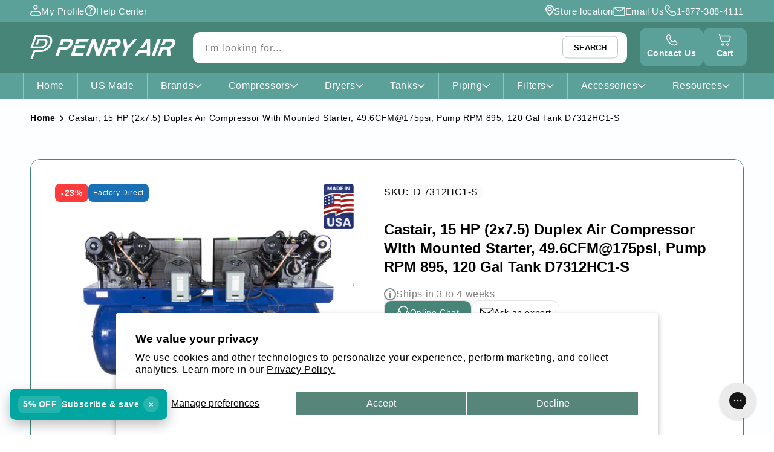

--- FILE ---
content_type: text/html; charset=utf-8
request_url: https://penryair.com/products/castair-15-hp-2x7-5-duplex-air-compressor-with-mounted-starter-49-6cfm-175psi-pump-rpm-895-120-gal-tank-d7312hc1-s
body_size: 90225
content:
<!doctype html>
<html class="js" lang="en">
  <head>

    <script type="text/javascript">
      (function(c,l,a,r,i,t,y){
          c[a]=c[a]||function(){(c[a].q=c[a].q||[]).push(arguments)};
          t=l.createElement(r);t.async=1;t.src="https://www.clarity.ms/tag/"+i;
          y=l.getElementsByTagName(r)[0];y.parentNode.insertBefore(t,y);
      })(window, document, "clarity", "script", "ly5obzqgyg");
    </script>

    <!-- Google Tag Manager -->
    <script>(function(w,d,s,l,i){w[l]=w[l]||[];w[l].push({'gtm.start':
    new Date().getTime(),event:'gtm.js'});var f=d.getElementsByTagName(s)[0],
    j=d.createElement(s),dl=l!='dataLayer'?'&l='+l:'';j.async=true;j.src=
    'https://www.googletagmanager.com/gtm.js?id='+i+dl;f.parentNode.insertBefore(j,f);
    })(window,document,'script','dataLayer','GTM-N7VVMJST');</script>
    <!-- End Google Tag Manager -->
    
    <script>  
 
  (function() {
      class Ultimate_Shopify_DataLayer {
        constructor() {
          window.dataLayer = window.dataLayer || []; 
          
          // use a prefix of events name
          this.eventPrefix = 'penryair_';

          //Keep the value false to get non-formatted product ID
          this.formattedItemId = true; 

          // data schema
          this.dataSchema = {
            ecommerce: {
                show: true
            },
            dynamicRemarketing: {
                show: true,
                business_vertical: 'retail'
            }
          }

          // add to wishlist selectors
          this.addToWishListSelectors = {
            'addWishListIcon': '',
            'gridItemSelector': '',
            'productLinkSelector': 'a[href*="/products/"]'
          }

          // quick view selectors
          this.quickViewSelector = {
            'quickViewElement': '',
            'gridItemSelector': '',
            'productLinkSelector': 'a[href*="/products/"]'
          }

          // mini cart button selector
          this.miniCartButton = [
            'a[href="/cart"]', 
          ];
          this.miniCartAppersOn = 'click';


          // begin checkout buttons/links selectors
          this.beginCheckoutButtons = [
            'input[name="checkout"]',
            'button[name="checkout"]',
            'a[href="/checkout"]',
            '.additional-checkout-buttons',
          ];

          // direct checkout button selector
          this.shopifyDirectCheckoutButton = [
            '.shopify-payment-button'
          ]

          //Keep the value true if Add to Cart redirects to the cart page
          this.isAddToCartRedirect = false;
          
          // keep the value false if cart items increment/decrement/remove refresh page 
          this.isAjaxCartIncrementDecrement = true;
          

          // Caution: Do not modify anything below this line, as it may result in it not functioning correctly.
          this.cart = {"note":null,"attributes":{},"original_total_price":0,"total_price":0,"total_discount":0,"total_weight":0.0,"item_count":0,"items":[],"requires_shipping":false,"currency":"USD","items_subtotal_price":0,"cart_level_discount_applications":[],"checkout_charge_amount":0}
          this.countryCode = "US";
          this.collectData();  
          this.storeURL = "https://penryair.com";
          localStorage.setItem('shopCountryCode', this.countryCode);
        }

        updateCart() {
          fetch("/cart.js")
          .then((response) => response.json())
          .then((data) => {
            this.cart = data;
          });
        }

       debounce(delay) {         
          let timeoutId;
          return function(func) {
            const context = this;
            const args = arguments;
            
            clearTimeout(timeoutId);
            
            timeoutId = setTimeout(function() {
              func.apply(context, args);
            }, delay);
          };
        }

        collectData() { 
            this.customerData();
            this.ajaxRequestData();
            this.searchPageData();
            this.miniCartData();
            this.beginCheckoutData();
  
            
  
            
              this.productSinglePage();
            
  
            
            
            this.addToWishListData();
            this.quickViewData();
            this.formData();
            this.phoneClickData();
            this.emailClickData();
        }        

        //logged in customer data 
        customerData() {
            const currentUser = {};
            

            if (currentUser.email) {
              currentUser.hash_email = "e3b0c44298fc1c149afbf4c8996fb92427ae41e4649b934ca495991b7852b855"
            }

            if (currentUser.phone) {
              currentUser.hash_phone = "e3b0c44298fc1c149afbf4c8996fb92427ae41e4649b934ca495991b7852b855"
            }

            window.dataLayer = window.dataLayer || [];
            dataLayer.push({
              customer: currentUser
            });
        }

        // add_to_cart, remove_from_cart, search
        ajaxRequestData() {
          const self = this;
          
          // handle non-ajax add to cart
          if(this.isAddToCartRedirect) {
            document.addEventListener('submit', function(event) {
              const addToCartForm = event.target.closest('form[action="/cart/add"]');
              if(addToCartForm) {
                event.preventDefault();
                
                const formData = new FormData(addToCartForm);
            
                fetch(window.Shopify.routes.root + 'cart/add.js', {
                  method: 'POST',
                  body: formData
                })
                .then(response => {
                    window.location.href = "/cart";
                })
                .catch((error) => {
                  console.error('Error:', error);
                });
              }
            });
          }
          
          // fetch
          let originalFetch = window.fetch;
          let debounce = this.debounce(800);
          
          window.fetch = function () {
            return originalFetch.apply(this, arguments).then((response) => {
              if (response.ok) {
                let cloneResponse = response.clone();
                let requestURL = arguments[0];
                
                if(/.*\/search\/?.*\?.*q=.+/.test(requestURL) && !requestURL.includes('&requestFrom=uldt')) {   
                  const queryString = requestURL.split('?')[1];
                  const urlParams = new URLSearchParams(queryString);
                  const search_term = urlParams.get("q");

                  debounce(function() {
                    fetch(`${self.storeURL}/search/suggest.json?q=${search_term}&resources[type]=product&resources[options][fields]=title,body,product_type,variants.title,vendor,variants.sku,tag&requestFrom=uldt`)
                      .then(res => res.json())
                      .then(function(data) {
                            const products = data.resources.results.products;
                            if(products.length) {
                              const fetchRequests = products.map(product =>
                                fetch(`${self.storeURL}/${product.url.split('?')[0]}.js`)
                                  .then(response => response.json())
                                  .catch(error => console.error('Error fetching:', error))
                              );

                              Promise.all(fetchRequests)
                                .then(products => {
                                    const items = products.map((product) => {
                                      return {
                                        product_id: product.id,
                                        product_title: product.title,
                                        variant_id: product.variants[0].id,
                                        variant_title: product.variants[0].title,
                                        vendor: product.vendor,
                                        total_discount: 0,
                                        final_price: product.price_min,
                                        product_type: product.type, 
                                        quantity: 1
                                      }
                                    });

                                    self.ecommerceDataLayer('search', {search_term, items});
                                })
                            }else {
                              self.ecommerceDataLayer('search', {search_term, items: []});
                            }
                      });
                  });
                }
                else if (requestURL.includes("/cart/add")) {
                  cloneResponse.text().then((text) => {
                    let data = JSON.parse(text);

                    if(data.items && Array.isArray(data.items)) {
                      data.items.forEach(function(item) {
                         self.ecommerceDataLayer('add_to_cart', {items: [item]});
                      })
                    } else {
                      self.ecommerceDataLayer('add_to_cart', {items: [data]});
                    }
                    self.updateCart();
                  });
                }else if(requestURL.includes("/cart/change") || requestURL.includes("/cart/update")) {
                  
                   cloneResponse.text().then((text) => {
                     
                    let newCart = JSON.parse(text);
                    let newCartItems = newCart.items;
                    let oldCartItems = self.cart.items;

                    for(let i = 0; i < oldCartItems.length; i++) {
                      let item = oldCartItems[i];
                      let newItem = newCartItems.find(newItems => newItems.id === item.id);


                      if(newItem) {

                        if(newItem.quantity > item.quantity) {
                          // cart item increment
                          let quantity = (newItem.quantity - item.quantity);
                          let updatedItem = {...item, quantity}
                          self.ecommerceDataLayer('add_to_cart', {items: [updatedItem]});
                          self.updateCart(); 

                        }else if(newItem.quantity < item.quantity) {
                          // cart item decrement
                          let quantity = (item.quantity - newItem.quantity);
                          let updatedItem = {...item, quantity}
                          self.ecommerceDataLayer('remove_from_cart', {items: [updatedItem]});
                          self.updateCart(); 
                        }
                        

                      }else {
                        self.ecommerceDataLayer('remove_from_cart', {items: [item]});
                        self.updateCart(); 
                      }
                    }
                     
                  });
                }
              }
              return response;
            });
          }
          // end fetch 


          //xhr
          var origXMLHttpRequest = XMLHttpRequest;
          XMLHttpRequest = function() {
            var requestURL;
    
            var xhr = new origXMLHttpRequest();
            var origOpen = xhr.open;
            var origSend = xhr.send;
            
            // Override the `open` function.
            xhr.open = function(method, url) {
                requestURL = url;
                return origOpen.apply(this, arguments);
            };
    
    
            xhr.send = function() {
    
                // Only proceed if the request URL matches what we're looking for.
                if (requestURL.includes("/cart/add") || requestURL.includes("/cart/change") || /.*\/search\/?.*\?.*q=.+/.test(requestURL)) {
        
                    xhr.addEventListener('load', function() {
                        if (xhr.readyState === 4) {
                            if (xhr.status >= 200 && xhr.status < 400) { 

                              if(/.*\/search\/?.*\?.*q=.+/.test(requestURL) && !requestURL.includes('&requestFrom=uldt')) {
                                const queryString = requestURL.split('?')[1];
                                const urlParams = new URLSearchParams(queryString);
                                const search_term = urlParams.get("q");

                                debounce(function() {
                                    fetch(`${self.storeURL}/search/suggest.json?q=${search_term}&&resources[type]=product&resources[options][fields]=title,body,product_type,variants.title,vendor,variants.sku,tag&requestFrom=uldt`)
                                      .then(res => res.json())
                                      .then(function(data) {
                                            const products = data.resources.results.products;
                                            if(products.length) {
                                              const fetchRequests = products.map(product =>
                                                fetch(`${self.storeURL}/${product.url.split('?')[0]}.js`)
                                                  .then(response => response.json())
                                                  .catch(error => console.error('Error fetching:', error))
                                              );
                
                                              Promise.all(fetchRequests)
                                                .then(products => {
                                                    const items = products.map((product) => {
                                                      return {
                                                        product_id: product.id,
                                                        product_title: product.title,
                                                        variant_id: product.variants[0].id,
                                                        variant_title: product.variants[0].title,
                                                        vendor: product.vendor,
                                                        total_discount: 0,
                                                        final_price: product.price_min,
                                                        product_type: product.type, 
                                                        quantity: 1
                                                      }
                                                    });
                
                                                    self.ecommerceDataLayer('search', {search_term, items});
                                                })
                                            }else {
                                              self.ecommerceDataLayer('search', {search_term, items: []});
                                            }
                                      });
                                  });

                              }

                              else if(requestURL.includes("/cart/add")) {
                                  const data = JSON.parse(xhr.responseText);

                                  if(data.items && Array.isArray(data.items)) {
                                    data.items.forEach(function(item) {
                                        self.ecommerceDataLayer('add_to_cart', {items: [item]});
                                      })
                                  } else {
                                    self.ecommerceDataLayer('add_to_cart', {items: [data]});
                                  }
                                  self.updateCart();
                                 
                               }else if(requestURL.includes("/cart/change")) {
                                 
                                  const newCart = JSON.parse(xhr.responseText);
                                  const newCartItems = newCart.items;
                                  let oldCartItems = self.cart.items;
              
                                  for(let i = 0; i < oldCartItems.length; i++) {
                                    let item = oldCartItems[i];
                                    let newItem = newCartItems.find(newItems => newItems.id === item.id);
              
              
                                    if(newItem) {
                                      if(newItem.quantity > item.quantity) {
                                        // cart item increment
                                        let quantity = (newItem.quantity - item.quantity);
                                        let updatedItem = {...item, quantity}
                                        self.ecommerceDataLayer('add_to_cart', {items: [updatedItem]});
                                        self.updateCart(); 
              
                                      }else if(newItem.quantity < item.quantity) {
                                        // cart item decrement
                                        let quantity = (item.quantity - newItem.quantity);
                                        let updatedItem = {...item, quantity}
                                        self.ecommerceDataLayer('remove_from_cart', {items: [updatedItem]});
                                        self.updateCart(); 
                                      }
                                      
              
                                    }else {
                                      self.ecommerceDataLayer('remove_from_cart', {items: [item]});
                                      self.updateCart(); 
                                    }
                                  }
                               }          
                            }
                        }
                    });
                }
    
                return origSend.apply(this, arguments);
            };
    
            return xhr;
          }; 
          //end xhr
        }

        // search event from search page
        searchPageData() {
          const self = this;
          let pageUrl = window.location.href;
          
          if(/.+\/search\?.*\&?q=.+/.test(pageUrl)) {   
            const queryString = pageUrl.split('?')[1];
            const urlParams = new URLSearchParams(queryString);
            const search_term = urlParams.get("q");
                
            fetch(`https://penryair.com/search/suggest.json?q=${search_term}&resources[type]=product&resources[options][fields]=title,body,product_type,variants.title,vendor,variants.sku,tag&requestFrom=uldt`)
            .then(res => res.json())
            .then(function(data) {
                  const products = data.resources.results.products;
                  if(products.length) {
                    const fetchRequests = products.map(product =>
                      fetch(`${self.storeURL}/${product.url.split('?')[0]}.js`)
                        .then(response => response.json())
                        .catch(error => console.error('Error fetching:', error))
                    );
                    Promise.all(fetchRequests)
                    .then(products => {
                        const items = products.map((product) => {
                            return {
                            product_id: product.id,
                            product_title: product.title,
                            variant_id: product.variants[0].id,
                            variant_title: product.variants[0].title,
                            vendor: product.vendor,
                            total_discount: 0,
                            final_price: product.price_min,
                            product_type: product.type, 
                            quantity: 1
                            }
                        });

                        self.ecommerceDataLayer('search', {search_term, items});
                    });
                  }else {
                    self.ecommerceDataLayer('search', {search_term, items: []});
                  }
            });
          }
        }

        // view_cart
        miniCartData() {
          if(this.miniCartButton.length) {
            let self = this;
            if(this.miniCartAppersOn === 'hover') {
              this.miniCartAppersOn = 'mouseenter';
            }
            this.miniCartButton.forEach((selector) => {
              let miniCartButtons = document.querySelectorAll(selector);
              miniCartButtons.forEach((miniCartButton) => {
                  miniCartButton.addEventListener(self.miniCartAppersOn, () => {
                    self.ecommerceDataLayer('view_cart', self.cart);
                  });
              })
            });
          }
        }

        // begin_checkout
        beginCheckoutData() {
          let self = this;
          document.addEventListener('pointerdown', () => {
            let targetElement = event.target.closest(self.beginCheckoutButtons.join(', '));
            if(targetElement) {
              self.ecommerceDataLayer('begin_checkout', self.cart);
            }
          });
        }

        // view_cart, add_to_cart, remove_from_cart
        viewCartPageData() {
          
          this.ecommerceDataLayer('view_cart', this.cart);

          //if cart quantity chagne reload page 
          if(!this.isAjaxCartIncrementDecrement) {
            const self = this;
            document.addEventListener('pointerdown', (event) => {
              const target = event.target.closest('a[href*="/cart/change?"]');
              if(target) {
                const linkUrl = target.getAttribute('href');
                const queryString = linkUrl.split("?")[1];
                const urlParams = new URLSearchParams(queryString);
                const newQuantity = urlParams.get("quantity");
                const line = urlParams.get("line");
                const cart_id = urlParams.get("id");
        
                
                if(newQuantity && (line || cart_id)) {
                  let item = line ? {...self.cart.items[line - 1]} : self.cart.items.find(item => item.key === cart_id);
        
                  let event = 'add_to_cart';
                  if(newQuantity < item.quantity) {
                    event = 'remove_from_cart';
                  }
        
                  let quantity = Math.abs(newQuantity - item.quantity);
                  item['quantity'] = quantity;
        
                  self.ecommerceDataLayer(event, {items: [item]});
                }
              }
            });
          }
        }

        productSinglePage() {
        
          const item = {
              product_id: 8211279544474,
              variant_id: 44848674668698,
              product_title: "Castair, 15 HP (2x7.5) Duplex Air Compressor With Mounted Starter, 49.6CFM@175psi, Pump RPM 895, 120 Gal Tank D7312HC1-S",
              line_level_total_discount: 0,
              vendor: "Castair",
              sku: null,
              product_type: "",
              item_list_id: 307167658138,
              item_list_name: "Air Compressors",
              
              final_price: 778470,
              quantity: 1
          };
          
          const variants = [{"id":44848674668698,"title":"Default Title","option1":"Default Title","option2":null,"option3":null,"sku":"D 7312HC1-S","requires_shipping":true,"taxable":true,"featured_image":null,"available":true,"name":"Castair, 15 HP (2x7.5) Duplex Air Compressor With Mounted Starter, 49.6CFM@175psi, Pump RPM 895, 120 Gal Tank D7312HC1-S","public_title":null,"options":["Default Title"],"price":778470,"weight":0,"compare_at_price":1011000,"inventory_management":"shopify","barcode":"D7312HC1-S","requires_selling_plan":false,"selling_plan_allocations":[]}]
          this.ecommerceDataLayer('view_item', {items: [item]});

          if(this.shopifyDirectCheckoutButton.length) {
              let self = this;
              document.addEventListener('pointerdown', (event) => {  
                let target = event.target;
                let checkoutButton = event.target.closest(this.shopifyDirectCheckoutButton.join(', '));

                if(checkoutButton && (variants || self.quickViewVariants)) {

                    let checkoutForm = checkoutButton.closest('form[action*="/cart/add"]');
                    if(checkoutForm) {

                        let variant_id = null;
                        let varientInput = checkoutForm.querySelector('input[name="id"]');
                        let varientIdFromURL = new URLSearchParams(window.location.search).get('variant');
                        let firstVarientId = item.variant_id;

                        if(varientInput) {
                          variant_id = parseInt(varientInput.value);
                        }else if(varientIdFromURL) {
                          variant_id = varientIdFromURL;
                        }else if(firstVarientId) {
                          variant_id = firstVarientId;
                        }

                        if(variant_id) {
                            variant_id = parseInt(variant_id);

                            let quantity = 1;
                            let quantitySelector = checkoutForm.getAttribute('id');
                            if(quantitySelector) {
                              let quentityInput = document.querySelector('input[name="quantity"][form="'+quantitySelector+'"]');
                              if(quentityInput) {
                                  quantity = +quentityInput.value;
                              }
                            }
                          
                            if(variant_id) {
                                let variant = variants.find(item => item.id === +variant_id);
                                if(variant && item) {
                                    variant_id
                                    item['variant_id'] = variant_id;
                                    item['variant_title'] = variant.title;
                                    item['final_price'] = variant.price;
                                    item['quantity'] = quantity;
                                    
                                    self.ecommerceDataLayer('add_to_cart', {items: [item]});
                                    self.ecommerceDataLayer('begin_checkout', {items: [item]});
                                }else if(self.quickViewedItem) {                                  
                                  let variant = self.quickViewVariants.find(item => item.id === +variant_id);
                                  if(variant) {
                                    self.quickViewedItem['variant_id'] = variant_id;
                                    self.quickViewedItem['variant_title'] = variant.title;
                                    self.quickViewedItem['final_price'] = parseFloat(variant.price) * 100;
                                    self.quickViewedItem['quantity'] = quantity;
                                    
                                    self.ecommerceDataLayer('add_to_cart', {items: [self.quickViewedItem]});
                                    self.ecommerceDataLayer('begin_checkout', {items: [self.quickViewedItem]});
                                    
                                  }
                                }
                            }
                        }
                    }

                }
              }); 
          }
          
          
        }

        collectionsPageData() {
          var ecommerce = {
            'items': [
              
              ]
          };

          ecommerce['item_list_id'] = null
          ecommerce['item_list_name'] = null

          this.ecommerceDataLayer('view_item_list', ecommerce);
        }
        
        
        // add to wishlist
        addToWishListData() {
          if(this.addToWishListSelectors && this.addToWishListSelectors.addWishListIcon) {
            const self = this;
            document.addEventListener('pointerdown', (event) => {
              let target = event.target;
              
              if(target.closest(self.addToWishListSelectors.addWishListIcon)) {
                let pageULR = window.location.href.replace(/\?.+/, '');
                let requestURL = undefined;
          
                if(/\/products\/[^/]+$/.test(pageULR)) {
                  requestURL = pageULR;
                } else if(self.addToWishListSelectors.gridItemSelector && self.addToWishListSelectors.productLinkSelector) {
                  let itemElement = target.closest(self.addToWishListSelectors.gridItemSelector);
                  if(itemElement) {
                    let linkElement = itemElement.querySelector(self.addToWishListSelectors.productLinkSelector); 
                    if(linkElement) {
                      let link = linkElement.getAttribute('href').replace(/\?.+/g, '');
                      if(link && /\/products\/[^/]+$/.test(link)) {
                        requestURL = link;
                      }
                    }
                  }
                }

                if(requestURL) {
                  fetch(requestURL + '.json')
                    .then(res => res.json())
                    .then(result => {
                      let data = result.product;                    
                      if(data) {
                        let dataLayerData = {
                          product_id: data.id,
                            variant_id: data.variants[0].id,
                            product_title: data.title,
                          quantity: 1,
                          final_price: parseFloat(data.variants[0].price) * 100,
                          total_discount: 0,
                          product_type: data.product_type,
                          vendor: data.vendor,
                          variant_title: (data.variants[0].title !== 'Default Title') ? data.variants[0].title : undefined,
                          sku: data.variants[0].sku,
                        }

                        self.ecommerceDataLayer('add_to_wishlist', {items: [dataLayerData]});
                      }
                    });
                }
              }
            });
          }
        }

        quickViewData() {
          if(this.quickViewSelector.quickViewElement && this.quickViewSelector.gridItemSelector && this.quickViewSelector.productLinkSelector) {
            const self = this;
            document.addEventListener('pointerdown', (event) => {
              let target = event.target;
              if(target.closest(self.quickViewSelector.quickViewElement)) {
                let requestURL = undefined;
                let itemElement = target.closest(this.quickViewSelector.gridItemSelector );
                
                if(itemElement) {
                  let linkElement = itemElement.querySelector(self.quickViewSelector.productLinkSelector); 
                  if(linkElement) {
                    let link = linkElement.getAttribute('href').replace(/\?.+/g, '');
                    if(link && /\/products\/[^/]+$/.test(link)) {
                      requestURL = link;
                    }
                  }
                }   
                
                if(requestURL) {
                    fetch(requestURL + '.json')
                      .then(res => res.json())
                      .then(result => {
                        let data = result.product;                    
                        if(data) {
                          let dataLayerData = {
                            product_id: data.id,
                            variant_id: data.variants[0].id,
                            product_title: data.title,
                            quantity: 1,
                            final_price: parseFloat(data.variants[0].price) * 100,
                            total_discount: 0,
                            product_type: data.product_type,
                            vendor: data.vendor,
                            variant_title: (data.variants[0].title !== 'Default Title') ? data.variants[0].title : undefined,
                            sku: data.variants[0].sku,
                          }
  
                          self.ecommerceDataLayer('view_item', {items: [dataLayerData]});
                          self.quickViewVariants = data.variants;
                          self.quickViewedItem = dataLayerData;
                        }
                      });
                  }
              }
            });

            
          }
        }

        // all ecommerce events
        ecommerceDataLayer(event, data) {
          const self = this;
          dataLayer.push({ 'ecommerce': null });
          const dataLayerData = {
            "event": this.eventPrefix + event,
            'ecommerce': {
               'currency': this.cart.currency,
               'items': data.items.map((item, index) => {
                 const dataLayerItem = {
                    'index': index,
                    'item_id': this.formattedItemId  ? `shopify_${this.countryCode}_${item.product_id}_${item.variant_id}` : item.product_id.toString(),
                    'product_id': item.product_id.toString(),
                    'variant_id': item.variant_id.toString(),
                    'item_name': item.product_title,
                    'quantity': item.quantity,
                    'price': +((item.final_price / 100).toFixed(2)),
                    'discount': item.total_discount ? +((item.total_discount / 100).toFixed(2)) : 0 
                }

                if(item.product_type) {
                  dataLayerItem['item_category'] = item.product_type;
                }
                
                if(item.vendor) {
                  dataLayerItem['item_brand'] = item.vendor;
                }
               
                if(item.variant_title && item.variant_title !== 'Default Title') {
                  dataLayerItem['item_variant'] = item.variant_title;
                }
              
                if(item.sku) {
                  dataLayerItem['sku'] = item.sku;
                }

                if(item.item_list_name) {
                  dataLayerItem['item_list_name'] = item.item_list_name;
                }

                if(item.item_list_id) {
                  dataLayerItem['item_list_id'] = item.item_list_id.toString()
                }

                return dataLayerItem;
              })
            }
          }

          if(data.total_price !== undefined) {
            dataLayerData['ecommerce']['value'] =  +((data.total_price / 100).toFixed(2));
          } else {
            dataLayerData['ecommerce']['value'] = +(dataLayerData['ecommerce']['items'].reduce((total, item) => total + (item.price * item.quantity), 0)).toFixed(2);
          }
          
          if(data.item_list_id) {
            dataLayerData['ecommerce']['item_list_id'] = data.item_list_id;
          }
          
          if(data.item_list_name) {
            dataLayerData['ecommerce']['item_list_name'] = data.item_list_name;
          }

          if(data.search_term) {
            dataLayerData['search_term'] = data.search_term;
          }

          if(self.dataSchema.dynamicRemarketing && self.dataSchema.dynamicRemarketing.show) {
            dataLayer.push({ 'dynamicRemarketing': null });
            dataLayerData['dynamicRemarketing'] = {
                value: dataLayerData.ecommerce.value,
                items: dataLayerData.ecommerce.items.map(item => ({id: item.item_id, google_business_vertical: self.dataSchema.dynamicRemarketing.business_vertical}))
            }
          }

          if(!self.dataSchema.ecommerce ||  !self.dataSchema.ecommerce.show) {
            delete dataLayerData['ecommerce'];
          }

          dataLayer.push(dataLayerData);
        }

        
        // contact form submit & newsletters signup
        formData() {
          const self = this;
          document.addEventListener('submit', function(event) {

            let targetForm = event.target.closest('form[action^="/contact"]');


            if(targetForm) {
              const formData = {
                form_location: window.location.href,
                form_id: targetForm.getAttribute('id'),
                form_classes: targetForm.getAttribute('class')
              };
                            
              let formType = targetForm.querySelector('input[name="form_type"]');
              let inputs = targetForm.querySelectorAll("input:not([type=hidden]):not([type=submit]), textarea, select");
              
              inputs.forEach(function(input) {
                var inputName = input.name;
                var inputValue = input.value;
                
                if (inputName && inputValue) {
                  var matches = inputName.match(/\[(.*?)\]/);
                  if (matches && matches.length > 1) {
                     var fieldName = matches[1];
                     formData[fieldName] = input.value;
                  }
                }
              });
              
              if(formType && formType.value === 'customer') {
                dataLayer.push({ event: self.eventPrefix + 'newsletter_signup', ...formData});
              } else if(formType && formType.value === 'contact') {
                dataLayer.push({ event: self.eventPrefix + 'contact_form_submit', ...formData});
              }
            }
          });

        }

        // phone_number_click event
        phoneClickData() {
          const self = this; 
          document.addEventListener('click', function(event) {
            let target = event.target.closest('a[href^="tel:"]');
            if(target) {
              let phone_number = target.getAttribute('href').replace('tel:', '');
              dataLayer.push({
                event: self.eventPrefix + 'phone_number_click',
                page_location: window.location.href,
                link_classes: target.getAttribute('class'),
                link_id: target.getAttribute('id'),
                phone_number
              })
            }
          });
        }
  
        // email_click event
        emailClickData() {
          const self = this; 
          document.addEventListener('click', function(event) {
            let target = event.target.closest('a[href^="mailto:"]');
            if(target) {
              let email_address = target.getAttribute('href').replace('mailto:', '');
              dataLayer.push({
                event: self.eventPrefix + 'email_click',
                page_location: window.location.href,
                link_classes: target.getAttribute('class'),
                link_id: target.getAttribute('id'),
                email_address
              })
            }
          });
        }
      } 
      // end Ultimate_Shopify_DataLayer

      document.addEventListener('DOMContentLoaded', function() {
        try{
          new Ultimate_Shopify_DataLayer();
        }catch(error) {
          console.log(error);
        }
      });
    
  })();
</script>





    
    <meta charset="utf-8">
    <meta http-equiv="X-UA-Compatible" content="IE=edge">
    <meta name="viewport" content="width=device-width,initial-scale=1"><meta name="google-site-verification" content="tcuPr_LivcTlkSV1Qvy1rz1WjiALoIYbP7lO1RKfzVY" /><link rel="icon" type="image/png" href="//penryair.com/cdn/shop/files/logo_PAIR_favicon-min.webp?crop=center&height=32&v=1708108094&width=32"><link rel="preconnect" href="https://fonts.shopifycdn.com" crossorigin>


    


    <script src="//penryair.com/cdn/shop/t/25/assets/constants.js?v=132983761750457495441750202739" defer="defer"></script>
    <script src="//penryair.com/cdn/shop/t/25/assets/pubsub.js?v=158357773527763999511750202738" defer="defer"></script>
    <script src="//penryair.com/cdn/shop/t/25/assets/global.js?v=9732377571552296801750202737" defer="defer"></script>
    <script src="//penryair.com/cdn/shop/t/25/assets/custom.js?v=52502884946570998921750202738" defer="defer"></script>
    <script src="//penryair.com/cdn/shop/t/25/assets/details-disclosure.js?v=13653116266235556501750202739" defer="defer"></script>
    <script src="//penryair.com/cdn/shop/t/25/assets/details-modal.js?v=25581673532751508451750202739" defer="defer"></script>
    <script src="//penryair.com/cdn/shop/t/25/assets/search-form.js?v=133129549252120666541750202739" defer="defer"></script><script src="//penryair.com/cdn/shop/t/25/assets/animations.js?v=88693664871331136111750202736" defer="defer"></script><script>window.performance && window.performance.mark && window.performance.mark('shopify.content_for_header.start');</script><meta name="google-site-verification" content="tcuPr_LivcTlkSV1Qvy1rz1WjiALoIYbP7lO1RKfzVY">
<meta id="shopify-digital-wallet" name="shopify-digital-wallet" content="/63001100442/digital_wallets/dialog">
<meta name="shopify-checkout-api-token" content="9b8c1aed1b7b5fc019189351ea06e2cf">
<meta id="in-context-paypal-metadata" data-shop-id="63001100442" data-venmo-supported="false" data-environment="production" data-locale="en_US" data-paypal-v4="true" data-currency="USD">
<link rel="alternate" type="application/json+oembed" href="https://penryair.com/products/castair-15-hp-2x7-5-duplex-air-compressor-with-mounted-starter-49-6cfm-175psi-pump-rpm-895-120-gal-tank-d7312hc1-s.oembed">
<script async="async" src="/checkouts/internal/preloads.js?locale=en-US"></script>
<link rel="preconnect" href="https://shop.app" crossorigin="anonymous">
<script async="async" src="https://shop.app/checkouts/internal/preloads.js?locale=en-US&shop_id=63001100442" crossorigin="anonymous"></script>
<script id="apple-pay-shop-capabilities" type="application/json">{"shopId":63001100442,"countryCode":"US","currencyCode":"USD","merchantCapabilities":["supports3DS"],"merchantId":"gid:\/\/shopify\/Shop\/63001100442","merchantName":"Penry Air","requiredBillingContactFields":["postalAddress","email"],"requiredShippingContactFields":["postalAddress","email"],"shippingType":"shipping","supportedNetworks":["visa","masterCard","amex","discover","elo","jcb"],"total":{"type":"pending","label":"Penry Air","amount":"1.00"},"shopifyPaymentsEnabled":true,"supportsSubscriptions":true}</script>
<script id="shopify-features" type="application/json">{"accessToken":"9b8c1aed1b7b5fc019189351ea06e2cf","betas":["rich-media-storefront-analytics"],"domain":"penryair.com","predictiveSearch":true,"shopId":63001100442,"locale":"en"}</script>
<script>var Shopify = Shopify || {};
Shopify.shop = "penry-air.myshopify.com";
Shopify.locale = "en";
Shopify.currency = {"active":"USD","rate":"1.0"};
Shopify.country = "US";
Shopify.theme = {"name":"shopify-theme-new\/live-theme","id":143070167194,"schema_name":"Dawn","schema_version":"15.0.2","theme_store_id":null,"role":"main"};
Shopify.theme.handle = "null";
Shopify.theme.style = {"id":null,"handle":null};
Shopify.cdnHost = "penryair.com/cdn";
Shopify.routes = Shopify.routes || {};
Shopify.routes.root = "/";</script>
<script type="module">!function(o){(o.Shopify=o.Shopify||{}).modules=!0}(window);</script>
<script>!function(o){function n(){var o=[];function n(){o.push(Array.prototype.slice.apply(arguments))}return n.q=o,n}var t=o.Shopify=o.Shopify||{};t.loadFeatures=n(),t.autoloadFeatures=n()}(window);</script>
<script>
  window.ShopifyPay = window.ShopifyPay || {};
  window.ShopifyPay.apiHost = "shop.app\/pay";
  window.ShopifyPay.redirectState = null;
</script>
<script id="shop-js-analytics" type="application/json">{"pageType":"product"}</script>
<script defer="defer" async type="module" src="//penryair.com/cdn/shopifycloud/shop-js/modules/v2/client.init-shop-cart-sync_DGjqyID6.en.esm.js"></script>
<script defer="defer" async type="module" src="//penryair.com/cdn/shopifycloud/shop-js/modules/v2/chunk.common_CM5e3XYf.esm.js"></script>
<script type="module">
  await import("//penryair.com/cdn/shopifycloud/shop-js/modules/v2/client.init-shop-cart-sync_DGjqyID6.en.esm.js");
await import("//penryair.com/cdn/shopifycloud/shop-js/modules/v2/chunk.common_CM5e3XYf.esm.js");

  window.Shopify.SignInWithShop?.initShopCartSync?.({"fedCMEnabled":true,"windoidEnabled":true});

</script>
<script defer="defer" async type="module" src="//penryair.com/cdn/shopifycloud/shop-js/modules/v2/client.payment-terms_C8iL647G.en.esm.js"></script>
<script defer="defer" async type="module" src="//penryair.com/cdn/shopifycloud/shop-js/modules/v2/chunk.common_CM5e3XYf.esm.js"></script>
<script defer="defer" async type="module" src="//penryair.com/cdn/shopifycloud/shop-js/modules/v2/chunk.modal_Dl937Oy4.esm.js"></script>
<script type="module">
  await import("//penryair.com/cdn/shopifycloud/shop-js/modules/v2/client.payment-terms_C8iL647G.en.esm.js");
await import("//penryair.com/cdn/shopifycloud/shop-js/modules/v2/chunk.common_CM5e3XYf.esm.js");
await import("//penryair.com/cdn/shopifycloud/shop-js/modules/v2/chunk.modal_Dl937Oy4.esm.js");

  
</script>
<script>
  window.Shopify = window.Shopify || {};
  if (!window.Shopify.featureAssets) window.Shopify.featureAssets = {};
  window.Shopify.featureAssets['shop-js'] = {"shop-cart-sync":["modules/v2/client.shop-cart-sync_DS_n0f7A.en.esm.js","modules/v2/chunk.common_CM5e3XYf.esm.js"],"shop-button":["modules/v2/client.shop-button_CNT-NO5k.en.esm.js","modules/v2/chunk.common_CM5e3XYf.esm.js"],"init-fed-cm":["modules/v2/client.init-fed-cm_iCBVkvTB.en.esm.js","modules/v2/chunk.common_CM5e3XYf.esm.js"],"shop-cash-offers":["modules/v2/client.shop-cash-offers_Bicqpat5.en.esm.js","modules/v2/chunk.common_CM5e3XYf.esm.js","modules/v2/chunk.modal_Dl937Oy4.esm.js"],"avatar":["modules/v2/client.avatar_BTnouDA3.en.esm.js"],"init-windoid":["modules/v2/client.init-windoid_BqfVjynn.en.esm.js","modules/v2/chunk.common_CM5e3XYf.esm.js"],"init-shop-email-lookup-coordinator":["modules/v2/client.init-shop-email-lookup-coordinator_CrkkCzDo.en.esm.js","modules/v2/chunk.common_CM5e3XYf.esm.js"],"shop-toast-manager":["modules/v2/client.shop-toast-manager_HMMtSVHE.en.esm.js","modules/v2/chunk.common_CM5e3XYf.esm.js"],"pay-button":["modules/v2/client.pay-button_B57g7222.en.esm.js","modules/v2/chunk.common_CM5e3XYf.esm.js"],"shop-login-button":["modules/v2/client.shop-login-button_CZKuy_To.en.esm.js","modules/v2/chunk.common_CM5e3XYf.esm.js","modules/v2/chunk.modal_Dl937Oy4.esm.js"],"init-shop-cart-sync":["modules/v2/client.init-shop-cart-sync_DGjqyID6.en.esm.js","modules/v2/chunk.common_CM5e3XYf.esm.js"],"init-customer-accounts":["modules/v2/client.init-customer-accounts_CxJ7KIEv.en.esm.js","modules/v2/client.shop-login-button_CZKuy_To.en.esm.js","modules/v2/chunk.common_CM5e3XYf.esm.js","modules/v2/chunk.modal_Dl937Oy4.esm.js"],"init-shop-for-new-customer-accounts":["modules/v2/client.init-shop-for-new-customer-accounts_BDK66bKM.en.esm.js","modules/v2/client.shop-login-button_CZKuy_To.en.esm.js","modules/v2/chunk.common_CM5e3XYf.esm.js","modules/v2/chunk.modal_Dl937Oy4.esm.js"],"lead-capture":["modules/v2/client.lead-capture_QF_QcTqn.en.esm.js","modules/v2/chunk.common_CM5e3XYf.esm.js","modules/v2/chunk.modal_Dl937Oy4.esm.js"],"shop-follow-button":["modules/v2/client.shop-follow-button_Cgw6zD7w.en.esm.js","modules/v2/chunk.common_CM5e3XYf.esm.js","modules/v2/chunk.modal_Dl937Oy4.esm.js"],"checkout-modal":["modules/v2/client.checkout-modal_r-P2WYUC.en.esm.js","modules/v2/chunk.common_CM5e3XYf.esm.js","modules/v2/chunk.modal_Dl937Oy4.esm.js"],"init-customer-accounts-sign-up":["modules/v2/client.init-customer-accounts-sign-up_fcc8iru1.en.esm.js","modules/v2/client.shop-login-button_CZKuy_To.en.esm.js","modules/v2/chunk.common_CM5e3XYf.esm.js","modules/v2/chunk.modal_Dl937Oy4.esm.js"],"shop-login":["modules/v2/client.shop-login_CJN-CB3q.en.esm.js","modules/v2/chunk.common_CM5e3XYf.esm.js","modules/v2/chunk.modal_Dl937Oy4.esm.js"],"payment-terms":["modules/v2/client.payment-terms_C8iL647G.en.esm.js","modules/v2/chunk.common_CM5e3XYf.esm.js","modules/v2/chunk.modal_Dl937Oy4.esm.js"]};
</script>
<script>(function() {
  var isLoaded = false;
  function asyncLoad() {
    if (isLoaded) return;
    isLoaded = true;
    var urls = ["https:\/\/cdn.shopify.com\/s\/files\/1\/0630\/0110\/0442\/t\/13\/assets\/affirmShopify.js?v=1741868765\u0026shop=penry-air.myshopify.com","https:\/\/cdn.cartcoders.com\/shop_js\/63001100442.js?shop=penry-air.myshopify.com","https:\/\/cdn.shopify.com\/s\/files\/1\/0630\/0110\/0442\/t\/25\/assets\/yoast-active-script.js?v=1750202737\u0026shop=penry-air.myshopify.com"];
    for (var i = 0; i < urls.length; i++) {
      var s = document.createElement('script');
      s.type = 'text/javascript';
      s.async = true;
      s.src = urls[i];
      var x = document.getElementsByTagName('script')[0];
      x.parentNode.insertBefore(s, x);
    }
  };
  if(window.attachEvent) {
    window.attachEvent('onload', asyncLoad);
  } else {
    window.addEventListener('load', asyncLoad, false);
  }
})();</script>
<script id="__st">var __st={"a":63001100442,"offset":-18000,"reqid":"00becede-12e0-4e16-a62f-d8b0c7420111-1766069336","pageurl":"penryair.com\/products\/castair-15-hp-2x7-5-duplex-air-compressor-with-mounted-starter-49-6cfm-175psi-pump-rpm-895-120-gal-tank-d7312hc1-s","u":"bd8e00fa7043","p":"product","rtyp":"product","rid":8211279544474};</script>
<script>window.ShopifyPaypalV4VisibilityTracking = true;</script>
<script id="captcha-bootstrap">!function(){'use strict';const t='contact',e='account',n='new_comment',o=[[t,t],['blogs',n],['comments',n],[t,'customer']],c=[[e,'customer_login'],[e,'guest_login'],[e,'recover_customer_password'],[e,'create_customer']],r=t=>t.map((([t,e])=>`form[action*='/${t}']:not([data-nocaptcha='true']) input[name='form_type'][value='${e}']`)).join(','),a=t=>()=>t?[...document.querySelectorAll(t)].map((t=>t.form)):[];function s(){const t=[...o],e=r(t);return a(e)}const i='password',u='form_key',d=['recaptcha-v3-token','g-recaptcha-response','h-captcha-response',i],f=()=>{try{return window.sessionStorage}catch{return}},m='__shopify_v',_=t=>t.elements[u];function p(t,e,n=!1){try{const o=window.sessionStorage,c=JSON.parse(o.getItem(e)),{data:r}=function(t){const{data:e,action:n}=t;return t[m]||n?{data:e,action:n}:{data:t,action:n}}(c);for(const[e,n]of Object.entries(r))t.elements[e]&&(t.elements[e].value=n);n&&o.removeItem(e)}catch(o){console.error('form repopulation failed',{error:o})}}const l='form_type',E='cptcha';function T(t){t.dataset[E]=!0}const w=window,h=w.document,L='Shopify',v='ce_forms',y='captcha';let A=!1;((t,e)=>{const n=(g='f06e6c50-85a8-45c8-87d0-21a2b65856fe',I='https://cdn.shopify.com/shopifycloud/storefront-forms-hcaptcha/ce_storefront_forms_captcha_hcaptcha.v1.5.2.iife.js',D={infoText:'Protected by hCaptcha',privacyText:'Privacy',termsText:'Terms'},(t,e,n)=>{const o=w[L][v],c=o.bindForm;if(c)return c(t,g,e,D).then(n);var r;o.q.push([[t,g,e,D],n]),r=I,A||(h.body.append(Object.assign(h.createElement('script'),{id:'captcha-provider',async:!0,src:r})),A=!0)});var g,I,D;w[L]=w[L]||{},w[L][v]=w[L][v]||{},w[L][v].q=[],w[L][y]=w[L][y]||{},w[L][y].protect=function(t,e){n(t,void 0,e),T(t)},Object.freeze(w[L][y]),function(t,e,n,w,h,L){const[v,y,A,g]=function(t,e,n){const i=e?o:[],u=t?c:[],d=[...i,...u],f=r(d),m=r(i),_=r(d.filter((([t,e])=>n.includes(e))));return[a(f),a(m),a(_),s()]}(w,h,L),I=t=>{const e=t.target;return e instanceof HTMLFormElement?e:e&&e.form},D=t=>v().includes(t);t.addEventListener('submit',(t=>{const e=I(t);if(!e)return;const n=D(e)&&!e.dataset.hcaptchaBound&&!e.dataset.recaptchaBound,o=_(e),c=g().includes(e)&&(!o||!o.value);(n||c)&&t.preventDefault(),c&&!n&&(function(t){try{if(!f())return;!function(t){const e=f();if(!e)return;const n=_(t);if(!n)return;const o=n.value;o&&e.removeItem(o)}(t);const e=Array.from(Array(32),(()=>Math.random().toString(36)[2])).join('');!function(t,e){_(t)||t.append(Object.assign(document.createElement('input'),{type:'hidden',name:u})),t.elements[u].value=e}(t,e),function(t,e){const n=f();if(!n)return;const o=[...t.querySelectorAll(`input[type='${i}']`)].map((({name:t})=>t)),c=[...d,...o],r={};for(const[a,s]of new FormData(t).entries())c.includes(a)||(r[a]=s);n.setItem(e,JSON.stringify({[m]:1,action:t.action,data:r}))}(t,e)}catch(e){console.error('failed to persist form',e)}}(e),e.submit())}));const S=(t,e)=>{t&&!t.dataset[E]&&(n(t,e.some((e=>e===t))),T(t))};for(const o of['focusin','change'])t.addEventListener(o,(t=>{const e=I(t);D(e)&&S(e,y())}));const B=e.get('form_key'),M=e.get(l),P=B&&M;t.addEventListener('DOMContentLoaded',(()=>{const t=y();if(P)for(const e of t)e.elements[l].value===M&&p(e,B);[...new Set([...A(),...v().filter((t=>'true'===t.dataset.shopifyCaptcha))])].forEach((e=>S(e,t)))}))}(h,new URLSearchParams(w.location.search),n,t,e,['guest_login'])})(!0,!0)}();</script>
<script integrity="sha256-52AcMU7V7pcBOXWImdc/TAGTFKeNjmkeM1Pvks/DTgc=" data-source-attribution="shopify.loadfeatures" defer="defer" src="//penryair.com/cdn/shopifycloud/storefront/assets/storefront/load_feature-81c60534.js" crossorigin="anonymous"></script>
<script crossorigin="anonymous" defer="defer" src="//penryair.com/cdn/shopifycloud/storefront/assets/shopify_pay/storefront-65b4c6d7.js?v=20250812"></script>
<script data-source-attribution="shopify.dynamic_checkout.dynamic.init">var Shopify=Shopify||{};Shopify.PaymentButton=Shopify.PaymentButton||{isStorefrontPortableWallets:!0,init:function(){window.Shopify.PaymentButton.init=function(){};var t=document.createElement("script");t.src="https://penryair.com/cdn/shopifycloud/portable-wallets/latest/portable-wallets.en.js",t.type="module",document.head.appendChild(t)}};
</script>
<script data-source-attribution="shopify.dynamic_checkout.buyer_consent">
  function portableWalletsHideBuyerConsent(e){var t=document.getElementById("shopify-buyer-consent"),n=document.getElementById("shopify-subscription-policy-button");t&&n&&(t.classList.add("hidden"),t.setAttribute("aria-hidden","true"),n.removeEventListener("click",e))}function portableWalletsShowBuyerConsent(e){var t=document.getElementById("shopify-buyer-consent"),n=document.getElementById("shopify-subscription-policy-button");t&&n&&(t.classList.remove("hidden"),t.removeAttribute("aria-hidden"),n.addEventListener("click",e))}window.Shopify?.PaymentButton&&(window.Shopify.PaymentButton.hideBuyerConsent=portableWalletsHideBuyerConsent,window.Shopify.PaymentButton.showBuyerConsent=portableWalletsShowBuyerConsent);
</script>
<script>
  function portableWalletsCleanup(e){e&&e.src&&console.error("Failed to load portable wallets script "+e.src);var t=document.querySelectorAll("shopify-accelerated-checkout .shopify-payment-button__skeleton, shopify-accelerated-checkout-cart .wallet-cart-button__skeleton"),e=document.getElementById("shopify-buyer-consent");for(let e=0;e<t.length;e++)t[e].remove();e&&e.remove()}function portableWalletsNotLoadedAsModule(e){e instanceof ErrorEvent&&"string"==typeof e.message&&e.message.includes("import.meta")&&"string"==typeof e.filename&&e.filename.includes("portable-wallets")&&(window.removeEventListener("error",portableWalletsNotLoadedAsModule),window.Shopify.PaymentButton.failedToLoad=e,"loading"===document.readyState?document.addEventListener("DOMContentLoaded",window.Shopify.PaymentButton.init):window.Shopify.PaymentButton.init())}window.addEventListener("error",portableWalletsNotLoadedAsModule);
</script>

<script type="module" src="https://penryair.com/cdn/shopifycloud/portable-wallets/latest/portable-wallets.en.js" onError="portableWalletsCleanup(this)" crossorigin="anonymous"></script>
<script nomodule>
  document.addEventListener("DOMContentLoaded", portableWalletsCleanup);
</script>

<script id='scb4127' type='text/javascript' async='' src='https://penryair.com/cdn/shopifycloud/privacy-banner/storefront-banner.js'></script><link id="shopify-accelerated-checkout-styles" rel="stylesheet" media="screen" href="https://penryair.com/cdn/shopifycloud/portable-wallets/latest/accelerated-checkout-backwards-compat.css" crossorigin="anonymous">
<style id="shopify-accelerated-checkout-cart">
        #shopify-buyer-consent {
  margin-top: 1em;
  display: inline-block;
  width: 100%;
}

#shopify-buyer-consent.hidden {
  display: none;
}

#shopify-subscription-policy-button {
  background: none;
  border: none;
  padding: 0;
  text-decoration: underline;
  font-size: inherit;
  cursor: pointer;
}

#shopify-subscription-policy-button::before {
  box-shadow: none;
}

      </style>
<script id="sections-script" data-sections="header" defer="defer" src="//penryair.com/cdn/shop/t/25/compiled_assets/scripts.js?30475"></script>
<script>window.performance && window.performance.mark && window.performance.mark('shopify.content_for_header.end');</script>


    <style data-shopify>
      @font-face {
  font-family: Assistant;
  font-weight: 400;
  font-style: normal;
  font-display: swap;
  src: url("//penryair.com/cdn/fonts/assistant/assistant_n4.9120912a469cad1cc292572851508ca49d12e768.woff2") format("woff2"),
       url("//penryair.com/cdn/fonts/assistant/assistant_n4.6e9875ce64e0fefcd3f4446b7ec9036b3ddd2985.woff") format("woff");
}

      @font-face {
  font-family: Assistant;
  font-weight: 700;
  font-style: normal;
  font-display: swap;
  src: url("//penryair.com/cdn/fonts/assistant/assistant_n7.bf44452348ec8b8efa3aa3068825305886b1c83c.woff2") format("woff2"),
       url("//penryair.com/cdn/fonts/assistant/assistant_n7.0c887fee83f6b3bda822f1150b912c72da0f7b64.woff") format("woff");
}

      
      
      @font-face {
  font-family: Assistant;
  font-weight: 400;
  font-style: normal;
  font-display: swap;
  src: url("//penryair.com/cdn/fonts/assistant/assistant_n4.9120912a469cad1cc292572851508ca49d12e768.woff2") format("woff2"),
       url("//penryair.com/cdn/fonts/assistant/assistant_n4.6e9875ce64e0fefcd3f4446b7ec9036b3ddd2985.woff") format("woff");
}


      
        :root,
        .color-scheme-1 {
          --color-background: 255,255,255;
        
          --gradient-background: #ffffff;
        

        

        --color-foreground: 18,18,18;
        --color-background-contrast: 191,191,191;
        --color-shadow: 18,18,18;
        --color-button: 18,18,18;
        --color-button-text: 255,255,255;
        --color-secondary-button: 255,255,255;
        --color-secondary-button-text: 18,18,18;
        --color-link: 18,18,18;
        --color-badge-foreground: 18,18,18;
        --color-badge-background: 255,255,255;
        --color-badge-border: 18,18,18;
        --payment-terms-background-color: rgb(255 255 255);
      }
      
        
        .color-scheme-2 {
          --color-background: 243,243,243;
        
          --gradient-background: #f3f3f3;
        

        

        --color-foreground: 18,18,18;
        --color-background-contrast: 179,179,179;
        --color-shadow: 18,18,18;
        --color-button: 18,18,18;
        --color-button-text: 243,243,243;
        --color-secondary-button: 243,243,243;
        --color-secondary-button-text: 18,18,18;
        --color-link: 18,18,18;
        --color-badge-foreground: 18,18,18;
        --color-badge-background: 243,243,243;
        --color-badge-border: 18,18,18;
        --payment-terms-background-color: rgb(243 243 243);
      }
      
        
        .color-scheme-3 {
          --color-background: 36,40,51;
        
          --gradient-background: #242833;
        

        

        --color-foreground: 255,255,255;
        --color-background-contrast: 47,52,66;
        --color-shadow: 18,18,18;
        --color-button: 255,255,255;
        --color-button-text: 0,0,0;
        --color-secondary-button: 36,40,51;
        --color-secondary-button-text: 255,255,255;
        --color-link: 255,255,255;
        --color-badge-foreground: 255,255,255;
        --color-badge-background: 36,40,51;
        --color-badge-border: 255,255,255;
        --payment-terms-background-color: rgb(36 40 51);
      }
      
        
        .color-scheme-4 {
          --color-background: 91,161,153;
        
          --gradient-background: #5ba199;
        

        

        --color-foreground: 255,255,255;
        --color-background-contrast: 45,80,76;
        --color-shadow: 18,18,18;
        --color-button: 255,255,255;
        --color-button-text: 18,18,18;
        --color-secondary-button: 91,161,153;
        --color-secondary-button-text: 255,255,255;
        --color-link: 255,255,255;
        --color-badge-foreground: 255,255,255;
        --color-badge-background: 91,161,153;
        --color-badge-border: 255,255,255;
        --payment-terms-background-color: rgb(91 161 153);
      }
      
        
        .color-scheme-5 {
          --color-background: 70,133,120;
        
          --gradient-background: #468578;
        

        

        --color-foreground: 255,255,255;
        --color-background-contrast: 26,49,45;
        --color-shadow: 18,18,18;
        --color-button: 255,255,255;
        --color-button-text: 51,79,180;
        --color-secondary-button: 70,133,120;
        --color-secondary-button-text: 255,255,255;
        --color-link: 255,255,255;
        --color-badge-foreground: 255,255,255;
        --color-badge-background: 70,133,120;
        --color-badge-border: 255,255,255;
        --payment-terms-background-color: rgb(70 133 120);
      }
      

      body, .color-scheme-1, .color-scheme-2, .color-scheme-3, .color-scheme-4, .color-scheme-5 {
        color: rgba(var(--color-foreground), 0.75);
        background-color: rgb(var(--color-background));
      }

      :root {
        --font-body-family: Assistant, sans-serif;
        --font-body-style: normal;
        --font-body-weight: 400;
        --font-body-weight-bold: 700;

        --font-heading-family: Assistant, sans-serif;
        --font-heading-style: normal;
        --font-heading-weight: 400;

        --font-body-scale: 1.0;
        --font-heading-scale: 1.0;

        --media-padding: px;
        --media-border-opacity: 0.05;
        --media-border-width: 1px;
        --media-radius: 0px;
        --media-shadow-opacity: 0.0;
        --media-shadow-horizontal-offset: 0px;
        --media-shadow-vertical-offset: 4px;
        --media-shadow-blur-radius: 5px;
        --media-shadow-visible: 0;

        --page-width: 145rem;
        --page-width-margin: 0rem;
        --additional-container: 120rem;

        --color-primary-1: rgb(91 161 153);
        --color-primary-2: rgb(70 133 120);
        --color-primary-3: rgb(202 253 243);
        --color-primary-4: rgb(25 112 180);
        --color-additional-1: rgb(5 162 23);
        --color-additional-2: rgb(222 255 226);
        --color-additional-3: rgb(249 92 92);
        --color-additional-4: rgb(228 235 255);
        --color-additional-5: rgb(216 226 254);
        --color-additional-6: rgb(246 249 255);
        --color-text-1: rgb(0 0 0);
        --color-text-2: rgb(48 48 48);
        --color-text-3: rgb(131 131 131);

        --product-card-image-padding: 1.6rem;
        --product-card-corner-radius: 1.2rem;
        --product-card-text-alignment: left;
        --product-card-border-width: 0.0rem;
        --product-card-border-opacity: 0.1;
        --product-card-shadow-opacity: 0.1;
        --product-card-shadow-visible: 1;
        --product-card-shadow-horizontal-offset: 0.0rem;
        --product-card-shadow-vertical-offset: 0.4rem;
        --product-card-shadow-blur-radius: 1.0rem;

        --collection-card-image-padding: 0.0rem;
        --collection-card-corner-radius: 0.0rem;
        --collection-card-text-alignment: left;
        --collection-card-border-width: 0.0rem;
        --collection-card-border-opacity: 0.1;
        --collection-card-shadow-opacity: 0.0;
        --collection-card-shadow-visible: 0;
        --collection-card-shadow-horizontal-offset: 0.0rem;
        --collection-card-shadow-vertical-offset: 0.4rem;
        --collection-card-shadow-blur-radius: 0.5rem;

        --blog-card-image-padding: 0.0rem;
        --blog-card-corner-radius: 0.0rem;
        --blog-card-text-alignment: left;
        --blog-card-border-width: 0.0rem;
        --blog-card-border-opacity: 0.1;
        --blog-card-shadow-opacity: 0.0;
        --blog-card-shadow-visible: 0;
        --blog-card-shadow-horizontal-offset: 0.0rem;
        --blog-card-shadow-vertical-offset: 0.4rem;
        --blog-card-shadow-blur-radius: 0.5rem;

        --badge-corner-radius: 4.0rem;

        --popup-border-width: 1px;
        --popup-border-opacity: 0.1;
        --popup-corner-radius: 0px;
        --popup-shadow-opacity: 0.05;
        --popup-shadow-horizontal-offset: 0px;
        --popup-shadow-vertical-offset: 4px;
        --popup-shadow-blur-radius: 5px;

        --drawer-border-width: 1px;
        --drawer-border-opacity: 0.1;
        --drawer-shadow-opacity: 0.0;
        --drawer-shadow-horizontal-offset: 0px;
        --drawer-shadow-vertical-offset: 4px;
        --drawer-shadow-blur-radius: 5px;

        --spacing-sections-desktop: 0px;
        --spacing-sections-mobile: 0px;

        --grid-desktop-vertical-spacing: 24px;
        --grid-desktop-horizontal-spacing: 24px;
        --grid-mobile-vertical-spacing: 12px;
        --grid-mobile-horizontal-spacing: 12px;

        --text-boxes-border-opacity: 0.1;
        --text-boxes-border-width: 0px;
        --text-boxes-radius: 0px;
        --text-boxes-shadow-opacity: 0.0;
        --text-boxes-shadow-visible: 0;
        --text-boxes-shadow-horizontal-offset: 0px;
        --text-boxes-shadow-vertical-offset: 4px;
        --text-boxes-shadow-blur-radius: 5px;

        --buttons-radius: 0px;
        --buttons-radius-outset: 0px;
        --buttons-border-width: 1px;
        --buttons-border-opacity: 1.0;
        --buttons-shadow-opacity: 0.0;
        --buttons-shadow-visible: 0;
        --buttons-shadow-horizontal-offset: 0px;
        --buttons-shadow-vertical-offset: 4px;
        --buttons-shadow-blur-radius: 5px;
        --buttons-border-offset: 0px;

        --inputs-radius: 6px;
        --inputs-border-width: 1px;
        --inputs-border-opacity: 0.55;
        --inputs-shadow-opacity: 0.0;
        --inputs-shadow-horizontal-offset: 0px;
        --inputs-margin-offset: 0px;
        --inputs-shadow-vertical-offset: 4px;
        --inputs-shadow-blur-radius: 5px;
        --inputs-radius-outset: 7px;

        --variant-pills-radius: 40px;
        --variant-pills-border-width: 1px;
        --variant-pills-border-opacity: 0.55;
        --variant-pills-shadow-opacity: 0.0;
        --variant-pills-shadow-horizontal-offset: 0px;
        --variant-pills-shadow-vertical-offset: 4px;
        --variant-pills-shadow-blur-radius: 5px;
      }

      *,
      *::before,
      *::after {
        box-sizing: inherit;
      }

      html {
        box-sizing: border-box;
        font-size: calc(var(--font-body-scale) * 62.5%);
        height: 100%;
      }

      body {
        display: grid;
        grid-template-rows: auto auto 1fr auto;
        grid-template-columns: 100%;
        min-height: 100%;
        margin: 0;
        font-size: 1.5rem;
        letter-spacing: 0.06rem;
        line-height: calc(1 + 0.8 / var(--font-body-scale));
        font-family: var(--font-body-family);
        font-style: var(--font-body-style);
        font-weight: var(--font-body-weight);
      }

      @media screen and (min-width: 750px) {
        body {
          font-size: 1.6rem;
        }
      }
    </style>

    
    <link href="//penryair.com/cdn/shop/t/25/assets/base.css?v=70937559486943138001761744118" rel="stylesheet" type="text/css" media="all" />
    <link href="//penryair.com/cdn/shop/t/25/assets/custom.css?v=113330433649415831331761744119" rel="stylesheet" type="text/css" media="all" />
    
    
    <link rel="stylesheet" href="//penryair.com/cdn/shop/t/25/assets/component-cart-items.css?v=180516112052645839541750202737" media="print" onload="this.media='all'">
      
      
      
      
      <link href="//penryair.com/cdn/shop/t/25/assets/cart-drawer-components.css?v=11413733829095381741761744119" rel="stylesheet" type="text/css" media="all" />

      <link rel="preload" as="font" href="//penryair.com/cdn/fonts/assistant/assistant_n4.9120912a469cad1cc292572851508ca49d12e768.woff2" type="font/woff2" crossorigin>
      

      <link rel="preload" as="font" href="//penryair.com/cdn/fonts/assistant/assistant_n4.9120912a469cad1cc292572851508ca49d12e768.woff2" type="font/woff2" crossorigin>
      
<link
        rel="stylesheet"
        href="//penryair.com/cdn/shop/t/25/assets/component-predictive-search.css?v=18192546405788026491750202737"
        media="print"
        onload="this.media='all'"
      ><script>
      if (Shopify.designMode) {
        document.documentElement.classList.add('shopify-design-mode');
      }
    </script>
  <!-- BEGIN app block: shopify://apps/gorgias-live-chat-helpdesk/blocks/gorgias/a66db725-7b96-4e3f-916e-6c8e6f87aaaa -->
<script defer data-gorgias-loader-chat src="https://config.gorgias.chat/bundle-loader/shopify/penry-air.myshopify.com"></script>


<script defer data-gorgias-loader-convert  src="https://cdn.9gtb.com/loader.js"></script>


<script defer data-gorgias-loader-mailto-replace  src="https://config.gorgias.help/api/contact-forms/replace-mailto-script.js?shopName=penry-air"></script>


<!-- END app block --><!-- BEGIN app block: shopify://apps/yoast-seo/blocks/metatags/7c777011-bc88-4743-a24e-64336e1e5b46 -->
<!-- This site is optimized with Yoast SEO for Shopify -->
<title>Castair, 15 HP (2x7.5) Duplex Air Compressor With Mounted Starter, 49. - Penry Air</title>
<meta name="description" content="The Castair 15 HP (2x7.5) Duplex Air Compressor is an industrial powerhouse designed to deliver unmatched performance and reliability for a wide range of demanding applications. Built by Castair, a trusted name in air compressor technology, this model combines advanced engineering with robust construction, making it an" />
<link rel="canonical" href="https://penryair.com/products/castair-15-hp-2x7-5-duplex-air-compressor-with-mounted-starter-49-6cfm-175psi-pump-rpm-895-120-gal-tank-d7312hc1-s" />
<meta name="robots" content="index, follow, max-image-preview:large, max-snippet:-1, max-video-preview:-1" />
<meta property="og:site_name" content="Penry Air" />
<meta property="og:url" content="https://penryair.com/products/castair-15-hp-2x7-5-duplex-air-compressor-with-mounted-starter-49-6cfm-175psi-pump-rpm-895-120-gal-tank-d7312hc1-s" />
<meta property="og:locale" content="en_US" />
<meta property="og:type" content="product" />
<meta property="og:title" content="Castair, 15 HP (2x7.5) Duplex Air Compressor With Mounted Starter, 49. - Penry Air" />
<meta property="og:description" content="The Castair 15 HP (2x7.5) Duplex Air Compressor is an industrial powerhouse designed to deliver unmatched performance and reliability for a wide range of demanding applications. Built by Castair, a trusted name in air compressor technology, this model combines advanced engineering with robust construction, making it an" />
<meta property="og:image" content="https://penryair.com/cdn/shop/files/D10324HC2-S_780d28ba-9b60-4df5-ab37-6154b8b7c870.jpg?v=1752879239" />
<meta property="og:image:height" content="3456" />
<meta property="og:image:width" content="5184" />
<meta property="og:availability" content="instock" />
<meta property="product:availability" content="instock" />
<meta property="product:condition" content="new" />
<meta property="product:price:amount" content="7784.7" />
<meta property="product:price:currency" content="USD" />
<meta property="product:retailer_item_id" content="D 7312HC1-S" />
<meta property="og:price:standard_amount" content="10110.0" />
<meta name="twitter:site" content="@penryair" />
<meta name="twitter:card" content="summary_large_image" />
<script type="application/ld+json" id="yoast-schema-graph">
{
  "@context": "https://schema.org",
  "@graph": [
    {
      "@type": "Organization",
      "@id": "https://penryair.com/#/schema/organization/1",
      "url": "https://penryair.com",
      "name": "Penry Air",
      "logo": {
        "@id": "https://penryair.com/#/schema/ImageObject/35472518938778"
      },
      "image": [
        {
          "@id": "https://penryair.com/#/schema/ImageObject/35472518938778"
        }
      ],
      "hasMerchantReturnPolicy": {
        "@type": "MerchantReturnPolicy",
        "merchantReturnLink": "https://penryair.com/policies/refund-policy"
      },
      "sameAs": ["https:\/\/www.youtube.com\/@PenryAir","https:\/\/www.instagram.com\/penryair\/","https:\/\/www.linkedin.com\/company\/penryair","https:\/\/www.facebook.com\/PenryAir\/","https:\/\/twitter.com\/penryair"]
    },
    {
      "@type": "ImageObject",
      "@id": "https://penryair.com/#/schema/ImageObject/35472518938778",
      "width": 1004,
      "height": 171,
      "url": "https:\/\/penryair.com\/cdn\/shop\/files\/logo-mew-desktop_4ea92204-0199-4dc4-9c9e-07745eb01f44.png?v=1758714717",
      "contentUrl": "https:\/\/penryair.com\/cdn\/shop\/files\/logo-mew-desktop_4ea92204-0199-4dc4-9c9e-07745eb01f44.png?v=1758714717"
    },
    {
      "@type": "WebSite",
      "@id": "https://penryair.com/#/schema/website/1",
      "url": "https://penryair.com",
      "name": "Penry Air | Buy Compressed Air Parts \u0026 Equipment Online",
      "potentialAction": {
        "@type": "SearchAction",
        "target": "https://penryair.com/search?q={search_term_string}",
        "query-input": "required name=search_term_string"
      },
      "publisher": {
        "@id": "https://penryair.com/#/schema/organization/1"
      },
      "inLanguage": "en"
    },
    {
      "@type": "ItemPage",
      "@id": "https:\/\/penryair.com\/products\/castair-15-hp-2x7-5-duplex-air-compressor-with-mounted-starter-49-6cfm-175psi-pump-rpm-895-120-gal-tank-d7312hc1-s",
      "name": "Castair, 15 HP (2x7.5) Duplex Air Compressor With Mounted Starter, 49. - Penry Air",
      "description": "The Castair 15 HP (2x7.5) Duplex Air Compressor is an industrial powerhouse designed to deliver unmatched performance and reliability for a wide range of demanding applications. Built by Castair, a trusted name in air compressor technology, this model combines advanced engineering with robust construction, making it an",
      "datePublished": "2024-05-08T14:00:44-04:00",
      "breadcrumb": {
        "@id": "https:\/\/penryair.com\/products\/castair-15-hp-2x7-5-duplex-air-compressor-with-mounted-starter-49-6cfm-175psi-pump-rpm-895-120-gal-tank-d7312hc1-s\/#\/schema\/breadcrumb"
      },
      "primaryImageOfPage": {
        "@id": "https://penryair.com/#/schema/ImageObject/32962559836314"
      },
      "image": [{
        "@id": "https://penryair.com/#/schema/ImageObject/32962559836314"
      }],
      "isPartOf": {
        "@id": "https://penryair.com/#/schema/website/1"
      },
      "url": "https:\/\/penryair.com\/products\/castair-15-hp-2x7-5-duplex-air-compressor-with-mounted-starter-49-6cfm-175psi-pump-rpm-895-120-gal-tank-d7312hc1-s"
    },
    {
      "@type": "ImageObject",
      "@id": "https://penryair.com/#/schema/ImageObject/32962559836314",
      "width": 5184,
      "height": 3456,
      "url": "https:\/\/penryair.com\/cdn\/shop\/files\/D10324HC2-S_780d28ba-9b60-4df5-ab37-6154b8b7c870.jpg?v=1752879239",
      "contentUrl": "https:\/\/penryair.com\/cdn\/shop\/files\/D10324HC2-S_780d28ba-9b60-4df5-ab37-6154b8b7c870.jpg?v=1752879239"
    },
    {
      "@type": "ProductGroup",
      "@id": "https:\/\/penryair.com\/products\/castair-15-hp-2x7-5-duplex-air-compressor-with-mounted-starter-49-6cfm-175psi-pump-rpm-895-120-gal-tank-d7312hc1-s\/#\/schema\/Product",
      "brand": [{
        "@type": "Brand",
        "name": "Castair"
      }],
      "mainEntityOfPage": {
        "@id": "https:\/\/penryair.com\/products\/castair-15-hp-2x7-5-duplex-air-compressor-with-mounted-starter-49-6cfm-175psi-pump-rpm-895-120-gal-tank-d7312hc1-s"
      },
      "name": "Castair, 15 HP (2x7.5) Duplex Air Compressor With Mounted Starter, 49.6CFM@175psi, Pump RPM 895, 120 Gal Tank D7312HC1-S",
      "description": "The Castair 15 HP (2x7.5) Duplex Air Compressor is an industrial powerhouse designed to deliver unmatched performance and reliability for a wide range of demanding applications. Built by Castair, a trusted name in air compressor technology, this model combines advanced engineering with robust construction, making it an",
      "image": [{
        "@id": "https://penryair.com/#/schema/ImageObject/32962559836314"
      }],
      "productGroupID": "8211279544474",
      "hasVariant": [
        {
          "@type": "Product",
          "@id": "https://penryair.com/#/schema/Product/44848674668698",
          "name": "Castair, 15 HP (2x7.5) Duplex Air Compressor With Mounted Starter, 49.6CFM@175psi, Pump RPM 895, 120 Gal Tank D7312HC1-S",
          "sku": "D 7312HC1-S",
          "gtin": "D7312HC1-S",
          "image": [{
            "@id": "https://penryair.com/#/schema/ImageObject/32962559836314"
          }],
          "offers": {
            "@type": "Offer",
            "@id": "https://penryair.com/#/schema/Offer/44848674668698",
            "availability": "https://schema.org/InStock",
            "category": "Uncategorized",
            "priceSpecification": {
              "@type": "UnitPriceSpecification",
              "valueAddedTaxIncluded": true,
              "price": 7784.7,
              "priceCurrency": "USD"
            },
            "seller": {
              "@id": "https://penryair.com/#/schema/organization/1"
            },
            "url": "https:\/\/penryair.com\/products\/castair-15-hp-2x7-5-duplex-air-compressor-with-mounted-starter-49-6cfm-175psi-pump-rpm-895-120-gal-tank-d7312hc1-s",
            "checkoutPageURLTemplate": "https:\/\/penryair.com\/cart\/add?id=44848674668698\u0026quantity=1"
          }
        }
      ],
      "url": "https:\/\/penryair.com\/products\/castair-15-hp-2x7-5-duplex-air-compressor-with-mounted-starter-49-6cfm-175psi-pump-rpm-895-120-gal-tank-d7312hc1-s"
    },
    {
      "@type": "BreadcrumbList",
      "@id": "https:\/\/penryair.com\/products\/castair-15-hp-2x7-5-duplex-air-compressor-with-mounted-starter-49-6cfm-175psi-pump-rpm-895-120-gal-tank-d7312hc1-s\/#\/schema\/breadcrumb",
      "itemListElement": [
        {
          "@type": "ListItem",
          "name": "Penry Air",
          "item": "https:\/\/penryair.com",
          "position": 1
        },
        {
          "@type": "ListItem",
          "name": "Castair, 15 HP (2x7.5) Duplex Air Compressor With Mounted Starter, 49.6CFM@175psi, Pump RPM 895, 120 Gal Tank D7312HC1-S",
          "position": 2
        }
      ]
    }

  ]}
</script>
<!--/ Yoast SEO -->
<!-- END app block --><!-- BEGIN app block: shopify://apps/judge-me-reviews/blocks/judgeme_core/61ccd3b1-a9f2-4160-9fe9-4fec8413e5d8 --><!-- Start of Judge.me Core -->




<link rel="dns-prefetch" href="https://cdnwidget.judge.me">
<link rel="dns-prefetch" href="https://cdn.judge.me">
<link rel="dns-prefetch" href="https://cdn1.judge.me">
<link rel="dns-prefetch" href="https://api.judge.me">

<script data-cfasync='false' class='jdgm-settings-script'>window.jdgmSettings={"pagination":5,"disable_web_reviews":false,"badge_no_review_text":"No reviews","badge_n_reviews_text":"{{ n }} review/reviews","hide_badge_preview_if_no_reviews":true,"badge_hide_text":false,"enforce_center_preview_badge":false,"widget_title":"Customer Reviews","widget_open_form_text":"Write a review","widget_close_form_text":"Cancel review","widget_refresh_page_text":"Refresh page","widget_summary_text":"Based on {{ number_of_reviews }} review/reviews","widget_no_review_text":"Be the first to write a review","widget_name_field_text":"Name","widget_verified_name_field_text":"Verified Name (public)","widget_name_placeholder_text":"Enter your name (public)","widget_required_field_error_text":"This field is required.","widget_email_field_text":"Email","widget_verified_email_field_text":"Verified Email (private, can not be edited)","widget_email_placeholder_text":"Enter your email (private)","widget_email_field_error_text":"Please enter a valid email address.","widget_rating_field_text":"Rating","widget_review_title_field_text":"Review Title","widget_review_title_placeholder_text":"Give your review a title","widget_review_body_field_text":"Review","widget_review_body_placeholder_text":"Write your comments here","widget_pictures_field_text":"Picture/Video (optional)","widget_submit_review_text":"Submit Review","widget_submit_verified_review_text":"Submit Verified Review","widget_submit_success_msg_with_auto_publish":"Thank you! Please refresh the page in a few moments to see your review. You can remove or edit your review by logging into \u003ca href='https://judge.me/login' target='_blank' rel='nofollow noopener'\u003eJudge.me\u003c/a\u003e","widget_submit_success_msg_no_auto_publish":"Thank you! Your review will be published as soon as it is approved by the shop admin. You can remove or edit your review by logging into \u003ca href='https://judge.me/login' target='_blank' rel='nofollow noopener'\u003eJudge.me\u003c/a\u003e","widget_show_default_reviews_out_of_total_text":"Showing {{ n_reviews_shown }} out of {{ n_reviews }} reviews.","widget_show_all_link_text":"Show all","widget_show_less_link_text":"Show less","widget_author_said_text":"{{ reviewer_name }} said:","widget_days_text":"{{ n }} days ago","widget_weeks_text":"{{ n }} week/weeks ago","widget_months_text":"{{ n }} month/months ago","widget_years_text":"{{ n }} year/years ago","widget_yesterday_text":"Yesterday","widget_today_text":"Today","widget_replied_text":"\u003e\u003e {{ shop_name }} replied:","widget_read_more_text":"Read more","widget_rating_filter_see_all_text":"See all reviews","widget_sorting_most_recent_text":"Most Recent","widget_sorting_highest_rating_text":"Highest Rating","widget_sorting_lowest_rating_text":"Lowest Rating","widget_sorting_with_pictures_text":"Only Pictures","widget_sorting_most_helpful_text":"Most Helpful","widget_open_question_form_text":"Ask a question","widget_reviews_subtab_text":"Reviews","widget_questions_subtab_text":"Questions","widget_question_label_text":"Question","widget_answer_label_text":"Answer","widget_question_placeholder_text":"Write your question here","widget_submit_question_text":"Submit Question","widget_question_submit_success_text":"Thank you for your question! We will notify you once it gets answered.","verified_badge_text":"Verified","verified_badge_placement":"left-of-reviewer-name","widget_hide_border":false,"widget_social_share":false,"all_reviews_include_out_of_store_products":true,"all_reviews_out_of_store_text":"(out of store)","all_reviews_product_name_prefix_text":"about","enable_review_pictures":true,"widget_product_reviews_subtab_text":"Product Reviews","widget_shop_reviews_subtab_text":"Shop Reviews","widget_write_a_store_review_text":"Write a Store Review","widget_other_languages_heading":"Reviews in Other Languages","widget_sorting_pictures_first_text":"Pictures First","floating_tab_button_name":"★ Reviews","floating_tab_title":"Let customers speak for us","floating_tab_url":"","floating_tab_url_enabled":false,"all_reviews_text_badge_text":"Customers rate us {{ shop.metafields.judgeme.all_reviews_rating | round: 1 }}/5 based on {{ shop.metafields.judgeme.all_reviews_count }} reviews.","all_reviews_text_badge_text_branded_style":"{{ shop.metafields.judgeme.all_reviews_rating | round: 1 }} out of 5 stars based on {{ shop.metafields.judgeme.all_reviews_count }} reviews","all_reviews_text_badge_url":"","all_reviews_text_style":"branded","featured_carousel_title":"Let customers speak for us","featured_carousel_count_text":"from {{ n }} reviews","featured_carousel_url":"","verified_count_badge_style":"branded","verified_count_badge_url":"","picture_reminder_submit_button":"Upload Pictures","widget_sorting_videos_first_text":"Videos First","widget_review_pending_text":"Pending","remove_microdata_snippet":true,"preview_badge_no_question_text":"No questions","preview_badge_n_question_text":"{{ number_of_questions }} question/questions","widget_search_bar_placeholder":"Search reviews","widget_sorting_verified_only_text":"Verified only","featured_carousel_verified_badge_enable":true,"featured_carousel_more_reviews_button_text":"Read more reviews","featured_carousel_view_product_button_text":"View product","all_reviews_page_load_more_text":"Load More Reviews","widget_advanced_speed_features":5,"widget_public_name_text":"displayed publicly like","default_reviewer_name_has_non_latin":true,"widget_reviewer_anonymous":"Anonymous","medals_widget_title":"Judge.me Review Medals","widget_invalid_yt_video_url_error_text":"Not a YouTube video URL","widget_max_length_field_error_text":"Please enter no more than {0} characters.","widget_verified_by_shop_text":"Verified by Shop","widget_load_with_code_splitting":true,"widget_ugc_title":"Made by us, Shared by you","widget_ugc_subtitle":"Tag us to see your picture featured in our page","widget_ugc_primary_button_text":"Buy Now","widget_ugc_secondary_button_text":"Load More","widget_ugc_reviews_button_text":"View Reviews","widget_summary_average_rating_text":"{{ average_rating }} out of 5","widget_media_grid_title":"Customer photos \u0026 videos","widget_media_grid_see_more_text":"See more","widget_verified_by_judgeme_text":"Verified by Judge.me","widget_verified_by_judgeme_text_in_store_medals":"Verified by Judge.me","widget_media_field_exceed_quantity_message":"Sorry, we can only accept {{ max_media }} for one review.","widget_media_field_exceed_limit_message":"{{ file_name }} is too large, please select a {{ media_type }} less than {{ size_limit }}MB.","widget_review_submitted_text":"Review Submitted!","widget_question_submitted_text":"Question Submitted!","widget_close_form_text_question":"Cancel","widget_write_your_answer_here_text":"Write your answer here","widget_enabled_branded_link":true,"widget_show_collected_by_judgeme":true,"widget_collected_by_judgeme_text":"collected by Judge.me","widget_load_more_text":"Load More","widget_full_review_text":"Full Review","widget_read_more_reviews_text":"Read More Reviews","widget_read_questions_text":"Read Questions","widget_questions_and_answers_text":"Questions \u0026 Answers","widget_verified_by_text":"Verified by","widget_number_of_reviews_text":"{{ number_of_reviews }} reviews","widget_back_button_text":"Back","widget_next_button_text":"Next","widget_custom_forms_filter_button":"Filters","how_reviews_are_collected":"How reviews are collected?","widget_gdpr_statement":"How we use your data: We’ll only contact you about the review you left, and only if necessary. By submitting your review, you agree to Judge.me’s \u003ca href='https://judge.me/terms' target='_blank' rel='nofollow noopener'\u003eterms\u003c/a\u003e, \u003ca href='https://judge.me/privacy' target='_blank' rel='nofollow noopener'\u003eprivacy\u003c/a\u003e and \u003ca href='https://judge.me/content-policy' target='_blank' rel='nofollow noopener'\u003econtent\u003c/a\u003e policies.","review_snippet_widget_round_border_style":true,"review_snippet_widget_card_color":"#FFFFFF","review_snippet_widget_slider_arrows_background_color":"#FFFFFF","review_snippet_widget_slider_arrows_color":"#000000","review_snippet_widget_star_color":"#339999","platform":"shopify","branding_url":"https://app.judge.me/reviews","branding_text":"Powered by Judge.me","locale":"en","reply_name":"Penry Air","widget_version":"3.0","footer":true,"autopublish":true,"review_dates":true,"enable_custom_form":false,"enable_multi_locales_translations":false,"can_be_branded":false,"reply_name_text":"Penry Air"};</script> <style class='jdgm-settings-style'>.jdgm-xx{left:0}:root{--jdgm-primary-color: #399;--jdgm-secondary-color: rgba(51,153,153,0.1);--jdgm-star-color: #399;--jdgm-write-review-text-color: white;--jdgm-write-review-bg-color: #339999;--jdgm-paginate-color: #399;--jdgm-border-radius: 0;--jdgm-reviewer-name-color: #339999}.jdgm-histogram__bar-content{background-color:#399}.jdgm-rev[data-verified-buyer=true] .jdgm-rev__icon.jdgm-rev__icon:after,.jdgm-rev__buyer-badge.jdgm-rev__buyer-badge{color:white;background-color:#399}.jdgm-review-widget--small .jdgm-gallery.jdgm-gallery .jdgm-gallery__thumbnail-link:nth-child(8) .jdgm-gallery__thumbnail-wrapper.jdgm-gallery__thumbnail-wrapper:before{content:"See more"}@media only screen and (min-width: 768px){.jdgm-gallery.jdgm-gallery .jdgm-gallery__thumbnail-link:nth-child(8) .jdgm-gallery__thumbnail-wrapper.jdgm-gallery__thumbnail-wrapper:before{content:"See more"}}.jdgm-prev-badge[data-average-rating='0.00']{display:none !important}.jdgm-author-all-initials{display:none !important}.jdgm-author-last-initial{display:none !important}.jdgm-rev-widg__title{visibility:hidden}.jdgm-rev-widg__summary-text{visibility:hidden}.jdgm-prev-badge__text{visibility:hidden}.jdgm-rev__prod-link-prefix:before{content:'about'}.jdgm-rev__out-of-store-text:before{content:'(out of store)'}@media only screen and (min-width: 768px){.jdgm-rev__pics .jdgm-rev_all-rev-page-picture-separator,.jdgm-rev__pics .jdgm-rev__product-picture{display:none}}@media only screen and (max-width: 768px){.jdgm-rev__pics .jdgm-rev_all-rev-page-picture-separator,.jdgm-rev__pics .jdgm-rev__product-picture{display:none}}.jdgm-preview-badge[data-template="product"]{display:none !important}.jdgm-preview-badge[data-template="collection"]{display:none !important}.jdgm-preview-badge[data-template="index"]{display:none !important}.jdgm-review-widget[data-from-snippet="true"]{display:none !important}.jdgm-verified-count-badget[data-from-snippet="true"]{display:none !important}.jdgm-carousel-wrapper[data-from-snippet="true"]{display:none !important}.jdgm-all-reviews-text[data-from-snippet="true"]{display:none !important}.jdgm-medals-section[data-from-snippet="true"]{display:none !important}.jdgm-ugc-media-wrapper[data-from-snippet="true"]{display:none !important}.jdgm-review-snippet-widget .jdgm-rev-snippet-widget__cards-container .jdgm-rev-snippet-card{border-radius:8px;background:#fff}.jdgm-review-snippet-widget .jdgm-rev-snippet-widget__cards-container .jdgm-rev-snippet-card__rev-rating .jdgm-star{color:#399}.jdgm-review-snippet-widget .jdgm-rev-snippet-widget__prev-btn,.jdgm-review-snippet-widget .jdgm-rev-snippet-widget__next-btn{border-radius:50%;background:#fff}.jdgm-review-snippet-widget .jdgm-rev-snippet-widget__prev-btn>svg,.jdgm-review-snippet-widget .jdgm-rev-snippet-widget__next-btn>svg{fill:#000}.jdgm-full-rev-modal.rev-snippet-widget .jm-mfp-container .jm-mfp-content,.jdgm-full-rev-modal.rev-snippet-widget .jm-mfp-container .jdgm-full-rev__icon,.jdgm-full-rev-modal.rev-snippet-widget .jm-mfp-container .jdgm-full-rev__pic-img,.jdgm-full-rev-modal.rev-snippet-widget .jm-mfp-container .jdgm-full-rev__reply{border-radius:8px}.jdgm-full-rev-modal.rev-snippet-widget .jm-mfp-container .jdgm-full-rev[data-verified-buyer="true"] .jdgm-full-rev__icon::after{border-radius:8px}.jdgm-full-rev-modal.rev-snippet-widget .jm-mfp-container .jdgm-full-rev .jdgm-rev__buyer-badge{border-radius:calc( 8px / 2 )}.jdgm-full-rev-modal.rev-snippet-widget .jm-mfp-container .jdgm-full-rev .jdgm-full-rev__replier::before{content:'Penry Air'}.jdgm-full-rev-modal.rev-snippet-widget .jm-mfp-container .jdgm-full-rev .jdgm-full-rev__product-button{border-radius:calc( 8px * 6 )}
</style> <style class='jdgm-settings-style'></style>

  
  
  
  <style class='jdgm-miracle-styles'>
  @-webkit-keyframes jdgm-spin{0%{-webkit-transform:rotate(0deg);-ms-transform:rotate(0deg);transform:rotate(0deg)}100%{-webkit-transform:rotate(359deg);-ms-transform:rotate(359deg);transform:rotate(359deg)}}@keyframes jdgm-spin{0%{-webkit-transform:rotate(0deg);-ms-transform:rotate(0deg);transform:rotate(0deg)}100%{-webkit-transform:rotate(359deg);-ms-transform:rotate(359deg);transform:rotate(359deg)}}@font-face{font-family:'JudgemeStar';src:url("[data-uri]") format("woff");font-weight:normal;font-style:normal}.jdgm-star{font-family:'JudgemeStar';display:inline !important;text-decoration:none !important;padding:0 4px 0 0 !important;margin:0 !important;font-weight:bold;opacity:1;-webkit-font-smoothing:antialiased;-moz-osx-font-smoothing:grayscale}.jdgm-star:hover{opacity:1}.jdgm-star:last-of-type{padding:0 !important}.jdgm-star.jdgm--on:before{content:"\e000"}.jdgm-star.jdgm--off:before{content:"\e001"}.jdgm-star.jdgm--half:before{content:"\e002"}.jdgm-widget *{margin:0;line-height:1.4;-webkit-box-sizing:border-box;-moz-box-sizing:border-box;box-sizing:border-box;-webkit-overflow-scrolling:touch}.jdgm-hidden{display:none !important;visibility:hidden !important}.jdgm-temp-hidden{display:none}.jdgm-spinner{width:40px;height:40px;margin:auto;border-radius:50%;border-top:2px solid #eee;border-right:2px solid #eee;border-bottom:2px solid #eee;border-left:2px solid #ccc;-webkit-animation:jdgm-spin 0.8s infinite linear;animation:jdgm-spin 0.8s infinite linear}.jdgm-prev-badge{display:block !important}

</style>


  
  
   


<script data-cfasync='false' class='jdgm-script'>
!function(e){window.jdgm=window.jdgm||{},jdgm.CDN_HOST="https://cdnwidget.judge.me/",jdgm.API_HOST="https://api.judge.me/",jdgm.CDN_BASE_URL="https://cdn.shopify.com/extensions/019b2774-5dfe-7a1d-83a7-7ec0cf9c869c/judgeme-extensions-265/assets/",
jdgm.docReady=function(d){(e.attachEvent?"complete"===e.readyState:"loading"!==e.readyState)?
setTimeout(d,0):e.addEventListener("DOMContentLoaded",d)},jdgm.loadCSS=function(d,t,o,a){
!o&&jdgm.loadCSS.requestedUrls.indexOf(d)>=0||(jdgm.loadCSS.requestedUrls.push(d),
(a=e.createElement("link")).rel="stylesheet",a.class="jdgm-stylesheet",a.media="nope!",
a.href=d,a.onload=function(){this.media="all",t&&setTimeout(t)},e.body.appendChild(a))},
jdgm.loadCSS.requestedUrls=[],jdgm.loadJS=function(e,d){var t=new XMLHttpRequest;
t.onreadystatechange=function(){4===t.readyState&&(Function(t.response)(),d&&d(t.response))},
t.open("GET",e),t.send()},jdgm.docReady((function(){(window.jdgmLoadCSS||e.querySelectorAll(
".jdgm-widget, .jdgm-all-reviews-page").length>0)&&(jdgmSettings.widget_load_with_code_splitting?
parseFloat(jdgmSettings.widget_version)>=3?jdgm.loadCSS(jdgm.CDN_HOST+"widget_v3/base.css"):
jdgm.loadCSS(jdgm.CDN_HOST+"widget/base.css"):jdgm.loadCSS(jdgm.CDN_HOST+"shopify_v2.css"),
jdgm.loadJS(jdgm.CDN_HOST+"loa"+"der.js"))}))}(document);
</script>
<noscript><link rel="stylesheet" type="text/css" media="all" href="https://cdnwidget.judge.me/shopify_v2.css"></noscript>

<!-- BEGIN app snippet: theme_fix_tags --><script>
  (function() {
    var jdgmThemeFixes = null;
    if (!jdgmThemeFixes) return;
    var thisThemeFix = jdgmThemeFixes[Shopify.theme.id];
    if (!thisThemeFix) return;

    if (thisThemeFix.html) {
      document.addEventListener("DOMContentLoaded", function() {
        var htmlDiv = document.createElement('div');
        htmlDiv.classList.add('jdgm-theme-fix-html');
        htmlDiv.innerHTML = thisThemeFix.html;
        document.body.append(htmlDiv);
      });
    };

    if (thisThemeFix.css) {
      var styleTag = document.createElement('style');
      styleTag.classList.add('jdgm-theme-fix-style');
      styleTag.innerHTML = thisThemeFix.css;
      document.head.append(styleTag);
    };

    if (thisThemeFix.js) {
      var scriptTag = document.createElement('script');
      scriptTag.classList.add('jdgm-theme-fix-script');
      scriptTag.innerHTML = thisThemeFix.js;
      document.head.append(scriptTag);
    };
  })();
</script>
<!-- END app snippet -->
<!-- End of Judge.me Core -->



<!-- END app block --><script src="https://cdn.shopify.com/extensions/019b2774-5dfe-7a1d-83a7-7ec0cf9c869c/judgeme-extensions-265/assets/loader.js" type="text/javascript" defer="defer"></script>
<link href="https://monorail-edge.shopifysvc.com" rel="dns-prefetch">
<script>(function(){if ("sendBeacon" in navigator && "performance" in window) {try {var session_token_from_headers = performance.getEntriesByType('navigation')[0].serverTiming.find(x => x.name == '_s').description;} catch {var session_token_from_headers = undefined;}var session_cookie_matches = document.cookie.match(/_shopify_s=([^;]*)/);var session_token_from_cookie = session_cookie_matches && session_cookie_matches.length === 2 ? session_cookie_matches[1] : "";var session_token = session_token_from_headers || session_token_from_cookie || "";function handle_abandonment_event(e) {var entries = performance.getEntries().filter(function(entry) {return /monorail-edge.shopifysvc.com/.test(entry.name);});if (!window.abandonment_tracked && entries.length === 0) {window.abandonment_tracked = true;var currentMs = Date.now();var navigation_start = performance.timing.navigationStart;var payload = {shop_id: 63001100442,url: window.location.href,navigation_start,duration: currentMs - navigation_start,session_token,page_type: "product"};window.navigator.sendBeacon("https://monorail-edge.shopifysvc.com/v1/produce", JSON.stringify({schema_id: "online_store_buyer_site_abandonment/1.1",payload: payload,metadata: {event_created_at_ms: currentMs,event_sent_at_ms: currentMs}}));}}window.addEventListener('pagehide', handle_abandonment_event);}}());</script>
<script id="web-pixels-manager-setup">(function e(e,d,r,n,o){if(void 0===o&&(o={}),!Boolean(null===(a=null===(i=window.Shopify)||void 0===i?void 0:i.analytics)||void 0===a?void 0:a.replayQueue)){var i,a;window.Shopify=window.Shopify||{};var t=window.Shopify;t.analytics=t.analytics||{};var s=t.analytics;s.replayQueue=[],s.publish=function(e,d,r){return s.replayQueue.push([e,d,r]),!0};try{self.performance.mark("wpm:start")}catch(e){}var l=function(){var e={modern:/Edge?\/(1{2}[4-9]|1[2-9]\d|[2-9]\d{2}|\d{4,})\.\d+(\.\d+|)|Firefox\/(1{2}[4-9]|1[2-9]\d|[2-9]\d{2}|\d{4,})\.\d+(\.\d+|)|Chrom(ium|e)\/(9{2}|\d{3,})\.\d+(\.\d+|)|(Maci|X1{2}).+ Version\/(15\.\d+|(1[6-9]|[2-9]\d|\d{3,})\.\d+)([,.]\d+|)( \(\w+\)|)( Mobile\/\w+|) Safari\/|Chrome.+OPR\/(9{2}|\d{3,})\.\d+\.\d+|(CPU[ +]OS|iPhone[ +]OS|CPU[ +]iPhone|CPU IPhone OS|CPU iPad OS)[ +]+(15[._]\d+|(1[6-9]|[2-9]\d|\d{3,})[._]\d+)([._]\d+|)|Android:?[ /-](13[3-9]|1[4-9]\d|[2-9]\d{2}|\d{4,})(\.\d+|)(\.\d+|)|Android.+Firefox\/(13[5-9]|1[4-9]\d|[2-9]\d{2}|\d{4,})\.\d+(\.\d+|)|Android.+Chrom(ium|e)\/(13[3-9]|1[4-9]\d|[2-9]\d{2}|\d{4,})\.\d+(\.\d+|)|SamsungBrowser\/([2-9]\d|\d{3,})\.\d+/,legacy:/Edge?\/(1[6-9]|[2-9]\d|\d{3,})\.\d+(\.\d+|)|Firefox\/(5[4-9]|[6-9]\d|\d{3,})\.\d+(\.\d+|)|Chrom(ium|e)\/(5[1-9]|[6-9]\d|\d{3,})\.\d+(\.\d+|)([\d.]+$|.*Safari\/(?![\d.]+ Edge\/[\d.]+$))|(Maci|X1{2}).+ Version\/(10\.\d+|(1[1-9]|[2-9]\d|\d{3,})\.\d+)([,.]\d+|)( \(\w+\)|)( Mobile\/\w+|) Safari\/|Chrome.+OPR\/(3[89]|[4-9]\d|\d{3,})\.\d+\.\d+|(CPU[ +]OS|iPhone[ +]OS|CPU[ +]iPhone|CPU IPhone OS|CPU iPad OS)[ +]+(10[._]\d+|(1[1-9]|[2-9]\d|\d{3,})[._]\d+)([._]\d+|)|Android:?[ /-](13[3-9]|1[4-9]\d|[2-9]\d{2}|\d{4,})(\.\d+|)(\.\d+|)|Mobile Safari.+OPR\/([89]\d|\d{3,})\.\d+\.\d+|Android.+Firefox\/(13[5-9]|1[4-9]\d|[2-9]\d{2}|\d{4,})\.\d+(\.\d+|)|Android.+Chrom(ium|e)\/(13[3-9]|1[4-9]\d|[2-9]\d{2}|\d{4,})\.\d+(\.\d+|)|Android.+(UC? ?Browser|UCWEB|U3)[ /]?(15\.([5-9]|\d{2,})|(1[6-9]|[2-9]\d|\d{3,})\.\d+)\.\d+|SamsungBrowser\/(5\.\d+|([6-9]|\d{2,})\.\d+)|Android.+MQ{2}Browser\/(14(\.(9|\d{2,})|)|(1[5-9]|[2-9]\d|\d{3,})(\.\d+|))(\.\d+|)|K[Aa][Ii]OS\/(3\.\d+|([4-9]|\d{2,})\.\d+)(\.\d+|)/},d=e.modern,r=e.legacy,n=navigator.userAgent;return n.match(d)?"modern":n.match(r)?"legacy":"unknown"}(),u="modern"===l?"modern":"legacy",c=(null!=n?n:{modern:"",legacy:""})[u],f=function(e){return[e.baseUrl,"/wpm","/b",e.hashVersion,"modern"===e.buildTarget?"m":"l",".js"].join("")}({baseUrl:d,hashVersion:r,buildTarget:u}),m=function(e){var d=e.version,r=e.bundleTarget,n=e.surface,o=e.pageUrl,i=e.monorailEndpoint;return{emit:function(e){var a=e.status,t=e.errorMsg,s=(new Date).getTime(),l=JSON.stringify({metadata:{event_sent_at_ms:s},events:[{schema_id:"web_pixels_manager_load/3.1",payload:{version:d,bundle_target:r,page_url:o,status:a,surface:n,error_msg:t},metadata:{event_created_at_ms:s}}]});if(!i)return console&&console.warn&&console.warn("[Web Pixels Manager] No Monorail endpoint provided, skipping logging."),!1;try{return self.navigator.sendBeacon.bind(self.navigator)(i,l)}catch(e){}var u=new XMLHttpRequest;try{return u.open("POST",i,!0),u.setRequestHeader("Content-Type","text/plain"),u.send(l),!0}catch(e){return console&&console.warn&&console.warn("[Web Pixels Manager] Got an unhandled error while logging to Monorail."),!1}}}}({version:r,bundleTarget:l,surface:e.surface,pageUrl:self.location.href,monorailEndpoint:e.monorailEndpoint});try{o.browserTarget=l,function(e){var d=e.src,r=e.async,n=void 0===r||r,o=e.onload,i=e.onerror,a=e.sri,t=e.scriptDataAttributes,s=void 0===t?{}:t,l=document.createElement("script"),u=document.querySelector("head"),c=document.querySelector("body");if(l.async=n,l.src=d,a&&(l.integrity=a,l.crossOrigin="anonymous"),s)for(var f in s)if(Object.prototype.hasOwnProperty.call(s,f))try{l.dataset[f]=s[f]}catch(e){}if(o&&l.addEventListener("load",o),i&&l.addEventListener("error",i),u)u.appendChild(l);else{if(!c)throw new Error("Did not find a head or body element to append the script");c.appendChild(l)}}({src:f,async:!0,onload:function(){if(!function(){var e,d;return Boolean(null===(d=null===(e=window.Shopify)||void 0===e?void 0:e.analytics)||void 0===d?void 0:d.initialized)}()){var d=window.webPixelsManager.init(e)||void 0;if(d){var r=window.Shopify.analytics;r.replayQueue.forEach((function(e){var r=e[0],n=e[1],o=e[2];d.publishCustomEvent(r,n,o)})),r.replayQueue=[],r.publish=d.publishCustomEvent,r.visitor=d.visitor,r.initialized=!0}}},onerror:function(){return m.emit({status:"failed",errorMsg:"".concat(f," has failed to load")})},sri:function(e){var d=/^sha384-[A-Za-z0-9+/=]+$/;return"string"==typeof e&&d.test(e)}(c)?c:"",scriptDataAttributes:o}),m.emit({status:"loading"})}catch(e){m.emit({status:"failed",errorMsg:(null==e?void 0:e.message)||"Unknown error"})}}})({shopId: 63001100442,storefrontBaseUrl: "https://penryair.com",extensionsBaseUrl: "https://extensions.shopifycdn.com/cdn/shopifycloud/web-pixels-manager",monorailEndpoint: "https://monorail-edge.shopifysvc.com/unstable/produce_batch",surface: "storefront-renderer",enabledBetaFlags: ["2dca8a86"],webPixelsConfigList: [{"id":"1251868826","configuration":"{\"config\":\"{\\\"google_tag_ids\\\":[\\\"G-11KH246EWM\\\",\\\"AW-393343755\\\",\\\"GT-5RF6RZK5\\\",\\\"GT-MK4NV937\\\"],\\\"target_country\\\":\\\"US\\\",\\\"gtag_events\\\":[{\\\"type\\\":\\\"search\\\",\\\"action_label\\\":[\\\"G-11KH246EWM\\\",\\\"AW-393343755\\\/vxyTCODRwfIaEIvmx7sB\\\",\\\"MC-6F0XLHSFCT\\\"]},{\\\"type\\\":\\\"begin_checkout\\\",\\\"action_label\\\":[\\\"G-11KH246EWM\\\",\\\"AW-393343755\\\/HVeNCNTRwfIaEIvmx7sB\\\",\\\"AW-393343755\\\/3p_mCLmChsYZEIvmx7sB\\\",\\\"MC-6F0XLHSFCT\\\"]},{\\\"type\\\":\\\"view_item\\\",\\\"action_label\\\":[\\\"G-11KH246EWM\\\",\\\"AW-393343755\\\/uOcDCN3RwfIaEIvmx7sB\\\",\\\"MC-PFKFKG4KE7\\\",\\\"MC-6F0XLHSFCT\\\"]},{\\\"type\\\":\\\"purchase\\\",\\\"action_label\\\":[\\\"G-11KH246EWM\\\",\\\"AW-393343755\\\/cC3mCNHRwfIaEIvmx7sB\\\",\\\"MC-PFKFKG4KE7\\\",\\\"AW-393343755\\\/KwNPCKeZjcYZEIvmx7sB\\\",\\\"MC-6F0XLHSFCT\\\"]},{\\\"type\\\":\\\"page_view\\\",\\\"action_label\\\":[\\\"G-11KH246EWM\\\",\\\"AW-393343755\\\/eZFxCNrRwfIaEIvmx7sB\\\",\\\"MC-PFKFKG4KE7\\\",\\\"MC-6F0XLHSFCT\\\"]},{\\\"type\\\":\\\"add_payment_info\\\",\\\"action_label\\\":[\\\"G-11KH246EWM\\\",\\\"AW-393343755\\\/XaKKCIa-zvIaEIvmx7sB\\\",\\\"MC-6F0XLHSFCT\\\"]},{\\\"type\\\":\\\"add_to_cart\\\",\\\"action_label\\\":[\\\"G-11KH246EWM\\\",\\\"AW-393343755\\\/Q7S3CNfRwfIaEIvmx7sB\\\",\\\"AW-393343755\\\/VaYQCMiFhsYZEIvmx7sB\\\",\\\"MC-6F0XLHSFCT\\\"]}],\\\"enable_monitoring_mode\\\":false}\"}","eventPayloadVersion":"v1","runtimeContext":"OPEN","scriptVersion":"b2a88bafab3e21179ed38636efcd8a93","type":"APP","apiClientId":1780363,"privacyPurposes":[],"dataSharingAdjustments":{"protectedCustomerApprovalScopes":["read_customer_address","read_customer_email","read_customer_name","read_customer_personal_data","read_customer_phone"]}},{"id":"1102577818","configuration":"{\"webPixelName\":\"Judge.me\"}","eventPayloadVersion":"v1","runtimeContext":"STRICT","scriptVersion":"34ad157958823915625854214640f0bf","type":"APP","apiClientId":683015,"privacyPurposes":["ANALYTICS"],"dataSharingAdjustments":{"protectedCustomerApprovalScopes":["read_customer_email","read_customer_name","read_customer_personal_data","read_customer_phone"]}},{"id":"shopify-app-pixel","configuration":"{}","eventPayloadVersion":"v1","runtimeContext":"STRICT","scriptVersion":"0450","apiClientId":"shopify-pixel","type":"APP","privacyPurposes":["ANALYTICS","MARKETING"]},{"id":"shopify-custom-pixel","eventPayloadVersion":"v1","runtimeContext":"LAX","scriptVersion":"0450","apiClientId":"shopify-pixel","type":"CUSTOM","privacyPurposes":["ANALYTICS","MARKETING"]}],isMerchantRequest: false,initData: {"shop":{"name":"Penry Air","paymentSettings":{"currencyCode":"USD"},"myshopifyDomain":"penry-air.myshopify.com","countryCode":"US","storefrontUrl":"https:\/\/penryair.com"},"customer":null,"cart":null,"checkout":null,"productVariants":[{"price":{"amount":7784.7,"currencyCode":"USD"},"product":{"title":"Castair, 15 HP (2x7.5) Duplex Air Compressor With Mounted Starter, 49.6CFM@175psi, Pump RPM 895, 120 Gal Tank D7312HC1-S","vendor":"Castair","id":"8211279544474","untranslatedTitle":"Castair, 15 HP (2x7.5) Duplex Air Compressor With Mounted Starter, 49.6CFM@175psi, Pump RPM 895, 120 Gal Tank D7312HC1-S","url":"\/products\/castair-15-hp-2x7-5-duplex-air-compressor-with-mounted-starter-49-6cfm-175psi-pump-rpm-895-120-gal-tank-d7312hc1-s","type":""},"id":"44848674668698","image":{"src":"\/\/penryair.com\/cdn\/shop\/files\/D10324HC2-S_780d28ba-9b60-4df5-ab37-6154b8b7c870.jpg?v=1752879239"},"sku":"D 7312HC1-S","title":"Default Title","untranslatedTitle":"Default Title"}],"purchasingCompany":null},},"https://penryair.com/cdn","ae1676cfwd2530674p4253c800m34e853cb",{"modern":"","legacy":""},{"shopId":"63001100442","storefrontBaseUrl":"https:\/\/penryair.com","extensionBaseUrl":"https:\/\/extensions.shopifycdn.com\/cdn\/shopifycloud\/web-pixels-manager","surface":"storefront-renderer","enabledBetaFlags":"[\"2dca8a86\"]","isMerchantRequest":"false","hashVersion":"ae1676cfwd2530674p4253c800m34e853cb","publish":"custom","events":"[[\"page_viewed\",{}],[\"product_viewed\",{\"productVariant\":{\"price\":{\"amount\":7784.7,\"currencyCode\":\"USD\"},\"product\":{\"title\":\"Castair, 15 HP (2x7.5) Duplex Air Compressor With Mounted Starter, 49.6CFM@175psi, Pump RPM 895, 120 Gal Tank D7312HC1-S\",\"vendor\":\"Castair\",\"id\":\"8211279544474\",\"untranslatedTitle\":\"Castair, 15 HP (2x7.5) Duplex Air Compressor With Mounted Starter, 49.6CFM@175psi, Pump RPM 895, 120 Gal Tank D7312HC1-S\",\"url\":\"\/products\/castair-15-hp-2x7-5-duplex-air-compressor-with-mounted-starter-49-6cfm-175psi-pump-rpm-895-120-gal-tank-d7312hc1-s\",\"type\":\"\"},\"id\":\"44848674668698\",\"image\":{\"src\":\"\/\/penryair.com\/cdn\/shop\/files\/D10324HC2-S_780d28ba-9b60-4df5-ab37-6154b8b7c870.jpg?v=1752879239\"},\"sku\":\"D 7312HC1-S\",\"title\":\"Default Title\",\"untranslatedTitle\":\"Default Title\"}}]]"});</script><script>
  window.ShopifyAnalytics = window.ShopifyAnalytics || {};
  window.ShopifyAnalytics.meta = window.ShopifyAnalytics.meta || {};
  window.ShopifyAnalytics.meta.currency = 'USD';
  var meta = {"product":{"id":8211279544474,"gid":"gid:\/\/shopify\/Product\/8211279544474","vendor":"Castair","type":"","variants":[{"id":44848674668698,"price":778470,"name":"Castair, 15 HP (2x7.5) Duplex Air Compressor With Mounted Starter, 49.6CFM@175psi, Pump RPM 895, 120 Gal Tank D7312HC1-S","public_title":null,"sku":"D 7312HC1-S"}],"remote":false},"page":{"pageType":"product","resourceType":"product","resourceId":8211279544474}};
  for (var attr in meta) {
    window.ShopifyAnalytics.meta[attr] = meta[attr];
  }
</script>
<script class="analytics">
  (function () {
    var customDocumentWrite = function(content) {
      var jquery = null;

      if (window.jQuery) {
        jquery = window.jQuery;
      } else if (window.Checkout && window.Checkout.$) {
        jquery = window.Checkout.$;
      }

      if (jquery) {
        jquery('body').append(content);
      }
    };

    var hasLoggedConversion = function(token) {
      if (token) {
        return document.cookie.indexOf('loggedConversion=' + token) !== -1;
      }
      return false;
    }

    var setCookieIfConversion = function(token) {
      if (token) {
        var twoMonthsFromNow = new Date(Date.now());
        twoMonthsFromNow.setMonth(twoMonthsFromNow.getMonth() + 2);

        document.cookie = 'loggedConversion=' + token + '; expires=' + twoMonthsFromNow;
      }
    }

    var trekkie = window.ShopifyAnalytics.lib = window.trekkie = window.trekkie || [];
    if (trekkie.integrations) {
      return;
    }
    trekkie.methods = [
      'identify',
      'page',
      'ready',
      'track',
      'trackForm',
      'trackLink'
    ];
    trekkie.factory = function(method) {
      return function() {
        var args = Array.prototype.slice.call(arguments);
        args.unshift(method);
        trekkie.push(args);
        return trekkie;
      };
    };
    for (var i = 0; i < trekkie.methods.length; i++) {
      var key = trekkie.methods[i];
      trekkie[key] = trekkie.factory(key);
    }
    trekkie.load = function(config) {
      trekkie.config = config || {};
      trekkie.config.initialDocumentCookie = document.cookie;
      var first = document.getElementsByTagName('script')[0];
      var script = document.createElement('script');
      script.type = 'text/javascript';
      script.onerror = function(e) {
        var scriptFallback = document.createElement('script');
        scriptFallback.type = 'text/javascript';
        scriptFallback.onerror = function(error) {
                var Monorail = {
      produce: function produce(monorailDomain, schemaId, payload) {
        var currentMs = new Date().getTime();
        var event = {
          schema_id: schemaId,
          payload: payload,
          metadata: {
            event_created_at_ms: currentMs,
            event_sent_at_ms: currentMs
          }
        };
        return Monorail.sendRequest("https://" + monorailDomain + "/v1/produce", JSON.stringify(event));
      },
      sendRequest: function sendRequest(endpointUrl, payload) {
        // Try the sendBeacon API
        if (window && window.navigator && typeof window.navigator.sendBeacon === 'function' && typeof window.Blob === 'function' && !Monorail.isIos12()) {
          var blobData = new window.Blob([payload], {
            type: 'text/plain'
          });

          if (window.navigator.sendBeacon(endpointUrl, blobData)) {
            return true;
          } // sendBeacon was not successful

        } // XHR beacon

        var xhr = new XMLHttpRequest();

        try {
          xhr.open('POST', endpointUrl);
          xhr.setRequestHeader('Content-Type', 'text/plain');
          xhr.send(payload);
        } catch (e) {
          console.log(e);
        }

        return false;
      },
      isIos12: function isIos12() {
        return window.navigator.userAgent.lastIndexOf('iPhone; CPU iPhone OS 12_') !== -1 || window.navigator.userAgent.lastIndexOf('iPad; CPU OS 12_') !== -1;
      }
    };
    Monorail.produce('monorail-edge.shopifysvc.com',
      'trekkie_storefront_load_errors/1.1',
      {shop_id: 63001100442,
      theme_id: 143070167194,
      app_name: "storefront",
      context_url: window.location.href,
      source_url: "//penryair.com/cdn/s/trekkie.storefront.4b0d51228c8d1703f19d66468963c9de55bf59b0.min.js"});

        };
        scriptFallback.async = true;
        scriptFallback.src = '//penryair.com/cdn/s/trekkie.storefront.4b0d51228c8d1703f19d66468963c9de55bf59b0.min.js';
        first.parentNode.insertBefore(scriptFallback, first);
      };
      script.async = true;
      script.src = '//penryair.com/cdn/s/trekkie.storefront.4b0d51228c8d1703f19d66468963c9de55bf59b0.min.js';
      first.parentNode.insertBefore(script, first);
    };
    trekkie.load(
      {"Trekkie":{"appName":"storefront","development":false,"defaultAttributes":{"shopId":63001100442,"isMerchantRequest":null,"themeId":143070167194,"themeCityHash":"15106902046126293275","contentLanguage":"en","currency":"USD","eventMetadataId":"51b59d65-aa90-402d-8d99-3322fbdcbf1a"},"isServerSideCookieWritingEnabled":true,"monorailRegion":"shop_domain","enabledBetaFlags":["65f19447"]},"Session Attribution":{},"S2S":{"facebookCapiEnabled":false,"source":"trekkie-storefront-renderer","apiClientId":580111}}
    );

    var loaded = false;
    trekkie.ready(function() {
      if (loaded) return;
      loaded = true;

      window.ShopifyAnalytics.lib = window.trekkie;

      var originalDocumentWrite = document.write;
      document.write = customDocumentWrite;
      try { window.ShopifyAnalytics.merchantGoogleAnalytics.call(this); } catch(error) {};
      document.write = originalDocumentWrite;

      window.ShopifyAnalytics.lib.page(null,{"pageType":"product","resourceType":"product","resourceId":8211279544474,"shopifyEmitted":true});

      var match = window.location.pathname.match(/checkouts\/(.+)\/(thank_you|post_purchase)/)
      var token = match? match[1]: undefined;
      if (!hasLoggedConversion(token)) {
        setCookieIfConversion(token);
        window.ShopifyAnalytics.lib.track("Viewed Product",{"currency":"USD","variantId":44848674668698,"productId":8211279544474,"productGid":"gid:\/\/shopify\/Product\/8211279544474","name":"Castair, 15 HP (2x7.5) Duplex Air Compressor With Mounted Starter, 49.6CFM@175psi, Pump RPM 895, 120 Gal Tank D7312HC1-S","price":"7784.70","sku":"D 7312HC1-S","brand":"Castair","variant":null,"category":"","nonInteraction":true,"remote":false},undefined,undefined,{"shopifyEmitted":true});
      window.ShopifyAnalytics.lib.track("monorail:\/\/trekkie_storefront_viewed_product\/1.1",{"currency":"USD","variantId":44848674668698,"productId":8211279544474,"productGid":"gid:\/\/shopify\/Product\/8211279544474","name":"Castair, 15 HP (2x7.5) Duplex Air Compressor With Mounted Starter, 49.6CFM@175psi, Pump RPM 895, 120 Gal Tank D7312HC1-S","price":"7784.70","sku":"D 7312HC1-S","brand":"Castair","variant":null,"category":"","nonInteraction":true,"remote":false,"referer":"https:\/\/penryair.com\/products\/castair-15-hp-2x7-5-duplex-air-compressor-with-mounted-starter-49-6cfm-175psi-pump-rpm-895-120-gal-tank-d7312hc1-s"});
      }
    });


        var eventsListenerScript = document.createElement('script');
        eventsListenerScript.async = true;
        eventsListenerScript.src = "//penryair.com/cdn/shopifycloud/storefront/assets/shop_events_listener-3da45d37.js";
        document.getElementsByTagName('head')[0].appendChild(eventsListenerScript);

})();</script>
<script
  defer
  src="https://penryair.com/cdn/shopifycloud/perf-kit/shopify-perf-kit-2.1.2.min.js"
  data-application="storefront-renderer"
  data-shop-id="63001100442"
  data-render-region="gcp-us-central1"
  data-page-type="product"
  data-theme-instance-id="143070167194"
  data-theme-name="Dawn"
  data-theme-version="15.0.2"
  data-monorail-region="shop_domain"
  data-resource-timing-sampling-rate="10"
  data-shs="true"
  data-shs-beacon="true"
  data-shs-export-with-fetch="true"
  data-shs-logs-sample-rate="1"
  data-shs-beacon-endpoint="https://penryair.com/api/collect"
></script>
</head>

  <body class="gradient">
    <a class="skip-to-content-link button visually-hidden" href="#MainContent">
      Skip to content
    </a>

<link href="//penryair.com/cdn/shop/t/25/assets/component-card.css?v=55871296207934225761750202737" rel="stylesheet" type="text/css" media="all" />

<script src="//penryair.com/cdn/shop/t/25/assets/cart.js?v=4236707568260423071751276585" defer="defer"></script>
<script src="//penryair.com/cdn/shop/t/25/assets/quantity-popover.js?v=987015268078116491750202739" defer="defer"></script>

<style>
  .drawer {
    visibility: hidden;
  }
</style>

<cart-drawer class="drawer is-empty">
  <div id="CartDrawer" class="cart-drawer">
    <div id="CartDrawer-Overlay" class="cart-drawer__overlay"></div>
    <div
      class="drawer__inner gradient color-scheme-1"
      role="dialog"
      aria-modal="true"
      aria-label="Your cart"
      tabindex="-1"
    ><div class="drawer__inner-empty">
          <div class="cart-drawer__warnings center">
            <div class="cart-drawer__empty-content">
              <h2 class="cart__empty-text">Your cart is empty</h2>
              <button
                class="drawer__close"
                type="button"
                onclick="this.closest('cart-drawer').close()"
                aria-label="Close"
              >
                <svg
  xmlns="http://www.w3.org/2000/svg"
  aria-hidden="true"
  focusable="false"
  class="icon icon-close"
  fill="none"
  viewBox="0 0 18 17"
>
  <path d="M.865 15.978a.5.5 0 00.707.707l7.433-7.431 7.579 7.282a.501.501 0 00.846-.37.5.5 0 00-.153-.351L9.712 8.546l7.417-7.416a.5.5 0 10-.707-.708L8.991 7.853 1.413.573a.5.5 0 10-.693.72l7.563 7.268-7.418 7.417z" fill="currentColor">
</svg>

              </button>
              <a href="/collections/all" class="button cart_drawer__continue-shopping">
                Continue shopping
              </a><p class="cart__login-title h3">Have an account?</p>
                <p class="cart__login-paragraph">
                  <a href="https://penryair.com/customer_authentication/redirect?locale=en&region_country=US" class="link underlined-link">Log in</a> to check out faster.
                </p></div>
          </div></div><div class="drawer__header">
        <h2 class="drawer__heading">Your cart</h2>
        <button
          class="drawer__close"
          type="button"
          onclick="this.closest('cart-drawer').close()"
          aria-label="Close"
        >
          <svg
  xmlns="http://www.w3.org/2000/svg"
  aria-hidden="true"
  focusable="false"
  class="icon icon-close"
  fill="none"
  viewBox="0 0 18 17"
>
  <path d="M.865 15.978a.5.5 0 00.707.707l7.433-7.431 7.579 7.282a.501.501 0 00.846-.37.5.5 0 00-.153-.351L9.712 8.546l7.417-7.416a.5.5 0 10-.707-.708L8.991 7.853 1.413.573a.5.5 0 10-.693.72l7.563 7.268-7.418 7.417z" fill="currentColor">
</svg>

        </button>
      </div>
      <cart-drawer-items
        
          class=" is-empty"
        
      >
        <form
          action="/cart"
          id="CartDrawer-Form"
          class="cart__contents cart-drawer__form"
          method="post"
        >
          <div id="CartDrawer-CartItems" class="drawer__contents js-contents"><p id="CartDrawer-LiveRegionText" class="visually-hidden" role="status"></p>
            <p id="CartDrawer-LineItemStatus" class="visually-hidden" aria-hidden="true" role="status">
              Loading...
            </p>
          </div>
          <div id="CartDrawer-CartErrors" role="alert"></div>
        </form>
      </cart-drawer-items>
      <div class="drawer__footer">
        <div class="drawer-upsell__arrows-wrapper drawer-upsell__hidden">
          <div class="drawer-upsell__arrow drawer-upsell__arrow--left">
            <svg width="11" height="20" viewBox="0 0 11 19" fill="none" xmlns="http://www.w3.org/2000/svg">
              <path d="M9.33333 1.16659L1 9.49992L9.33333 17.8333" stroke="white" stroke-width="1.5" stroke-linecap="round" stroke-linejoin="round"/>
            </svg>          
          </div>
    
          <div class="drawer-upsell__arrow drawer-upsell__arrow--right">
            <svg width="11" height="20" viewBox="0 0 11 20" fill="none" xmlns="http://www.w3.org/2000/svg">
              <path d="M1.66667 1.66659L10 9.99992L1.66667 18.3333" stroke="white" stroke-width="1.5" stroke-linecap="round" stroke-linejoin="round"/>
            </svg>          
          </div>

          <h4 class="drawer-upsell__title">Complete your set:</h4>

          <div class="drawer-upsell__wrapper">
            

            
          </div>

          <script>
            window.initializeDrawerUpsellSlider = function() {
              const leftArrow = document.querySelector('.drawer-upsell__arrow--left');
              const rightArrow = document.querySelector('.drawer-upsell__arrow--right');
              const articleCards = document.querySelector('.drawer-upsell__wrapper');

              const card = document.querySelector('.drawer-upsell');
              const cardWidth = card ? card.offsetWidth : 0;
              let isAnimating = false;
          
              leftArrow.addEventListener('click', function() {
                if (isAnimating) return;
                isAnimating = true;
          
                if (articleCards.scrollLeft === 0) {
                  articleCards.scrollTo({
                    left: articleCards.scrollWidth,
                    behavior: 'smooth'
                  });
                } else {
                  articleCards.scrollBy({
                    left: -cardWidth - 10,
                    behavior: 'smooth'
                  });
                }
          
                setTimeout(() => {
                  isAnimating = false;
                }, 500); 
              });
          
              rightArrow.addEventListener('click', function() {
                if (isAnimating) return;
                isAnimating = true;
          
                if (articleCards.scrollLeft + articleCards.clientWidth >= articleCards.scrollWidth) {
                  articleCards.scrollTo({
                    left: 0,
                    behavior: 'smooth'
                  });
                } else {
                  articleCards.scrollBy({
                    left: cardWidth + 10, 
                    behavior: 'smooth'
                  });
                }
          
                setTimeout(() => {
                  isAnimating = false;
                }, 500);
              });
            };
          
            document.addEventListener('DOMContentLoaded', function() {
              window.initializeDrawerUpsellSlider();
            });
          </script>
        </div><!-- Start blocks -->
        <!-- Subtotals -->

        <div class="cart-drawer__footer" >
          <div></div>

          <div class="totals" role="status">
            <h2 class="totals__total">Estimated total</h2>
            <p class="totals__total-value">$0.00 USD</p>
          </div>

          <small class="tax-note caption-large rte">Taxes, discounts and <a href="/policies/shipping-policy">shipping</a> calculated at checkout.
</small>
        </div>

        <!-- CTAs -->

        
        

        

        

        

        <div class="cart__ctas" >
          <button
            type="submit"
            id="CartDrawer-Checkout"
            class="cart__checkout-button button"
            name="checkout"
            form="CartDrawer-Form"
            
              disabled
            
            
          >
            Check out
          </button>
        </div>

        <a href="/cart">
          <button class="cart-drawer__cart-button button">
            View cart
          </button>
        </a>

        <div class="reassurance-list cart-drawer-reassurance">
          
            <div class="reassurance-item">
              
                <img src="//penryair.com/cdn/shop/files/secure-payment.png?v=1742807571&amp;width=48" alt="100% Secure Payment" srcset="//penryair.com/cdn/shop/files/secure-payment.png?v=1742807571&amp;width=48 48w" width="48" height="48">
              
              <span>100% Secure Payment</span>
            </div>
          
            <div class="reassurance-item">
              
                <img src="//penryair.com/cdn/shop/files/time.png?v=1742808420&amp;width=48" alt="Buy Now, Pay Later" srcset="//penryair.com/cdn/shop/files/time.png?v=1742808420&amp;width=48 48w" width="48" height="48">
              
              <span>Buy Now, Pay Later</span>
            </div>
          
            <div class="reassurance-item">
              
                <img src="//penryair.com/cdn/shop/files/return-box.png?v=1742808619&amp;width=48" alt="Free Returns &amp; Exchanges" srcset="//penryair.com/cdn/shop/files/return-box.png?v=1742808619&amp;width=48 48w" width="48" height="48">
              
              <span>Free Returns & Exchanges</span>
            </div>
          
        </div>
      </div>
    </div>
  </div>
</cart-drawer>
<!-- BEGIN sections: header-group -->
<div id="shopify-section-sections--18247988936858__announcement-bar" class="shopify-section shopify-section-group-header-group announcement-bar-section"><link href="//penryair.com/cdn/shop/t/25/assets/component-slideshow.css?v=170654395204511176521750202737" rel="stylesheet" type="text/css" media="all" />
<link href="//penryair.com/cdn/shop/t/25/assets/component-slider.css?v=127867912453047524921750202737" rel="stylesheet" type="text/css" media="all" />

  <link href="//penryair.com/cdn/shop/t/25/assets/component-list-social.css?v=35792976012981934991750202738" rel="stylesheet" type="text/css" media="all" />


<div
  class="utility-bar color-scheme-4 gradient"
  
>
  <div class="page-width utility-bar__grid"><div class="localization-wrapper">
</div>
  </div>
</div>


</div><div id="shopify-section-sections--18247988936858__header" class="shopify-section shopify-section-group-header-group section-header"><link rel="stylesheet" href="//penryair.com/cdn/shop/t/25/assets/component-list-menu.css?v=114036182102385771971750347087" media="print" onload="this.media='all'">
<link rel="stylesheet" href="//penryair.com/cdn/shop/t/25/assets/component-search.css?v=124353899134568451361750202736" media="print" onload="this.media='all'">
<link rel="stylesheet" href="//penryair.com/cdn/shop/t/25/assets/component-menu-drawer.css?v=82260032740829528161753881032" media="print" onload="this.media='all'">
<link rel="stylesheet" href="//penryair.com/cdn/shop/t/25/assets/component-cart-notification.css?v=54116361853792938221750202738" media="print" onload="this.media='all'"><link rel="stylesheet" href="//penryair.com/cdn/shop/t/25/assets/component-price.css?v=126342299736742641241761565347" media="print" onload="this.media='all'"><style>
  header-drawer {
    justify-self: start;
    margin-left: -5px;
  }@media screen and (min-width: 990px) {
      header-drawer {
        display: none;
      }
    }.menu-drawer-container {
    display: flex;
  }

  .list-menu {
    list-style: none;
    padding: 0;
    margin: 0;
  }

  .list-menu--inline {
    display: flex;
    flex-wrap: nowrap;
    
  }

  summary.list-menu__item {
    padding-right: 2.7rem;
  }

  .list-menu__item {
    display: flex;
    gap: 10px;
    justify-content: center;
    align-items: center;
    line-height: calc(1 + 0.3 / var(--font-body-scale));
  }

  .first-level-links.list-menu__item {
    transition: 0.2s
  }

  .first-level-links.list-menu__item:hover {
    background-color: #478478;
  }

  .menu-item:has(.header__submenu:hover) > .header__menu-item {
    background-color: #478478;
  }

  .list-menu__item--link {
    text-decoration: none;
    padding-bottom: 1rem;
    padding-top: 1rem;
    line-height: calc(1 + 0.8 / var(--font-body-scale));
  }

  @media screen and (min-width: 750px) {
    .list-menu__item--link {
      padding-bottom: 0.5rem;
      padding-top: 0.5rem;
    }
  }
</style><style data-shopify>.header {
    padding: 5px 2rem 5px 2rem;
  }

  .section-header {
    position: sticky; /* This is for fixing a Safari z-index issue. PR #2147 */
    margin-bottom: 0px;
  }

  @media screen and (min-width: 750px) {
    .section-header {
      margin-bottom: 0px;
    }
  }

  @media screen and (min-width: 990px) {
    .header {
      padding-top: 10px;
      padding-bottom: 10px;
    }
  }</style><script src="//penryair.com/cdn/shop/t/25/assets/cart-notification.js?v=133508293167896966491750202738" defer="defer"></script>

<svg xmlns="http://www.w3.org/2000/svg" class="hidden">
  <symbol id="icon-search" viewbox="0 0 21 21" fill="none">
    <path d="M20.7104 19.2899L17.0004 15.6099C18.4405 13.8143 19.1379 11.5352 18.9492 9.2412C18.7605 6.94721 17.7001 4.81269 15.9859 3.27655C14.2718 1.74041 12.0342 0.919414 9.73332 0.982375C7.43243 1.04534 5.24311 1.98747 3.61553 3.61505C1.98795 5.24263 1.04582 7.43194 0.982863 9.73283C0.919903 12.0337 1.7409 14.2713 3.27704 15.9854C4.81318 17.6996 6.94769 18.76 9.24169 18.9487C11.5357 19.1374 13.8148 18.44 15.6104 16.9999L19.2904 20.6799C19.3834 20.7736 19.494 20.848 19.6158 20.8988C19.7377 20.9496 19.8684 20.9757 20.0004 20.9757C20.1324 20.9757 20.2631 20.9496 20.385 20.8988C20.5068 20.848 20.6174 20.7736 20.7104 20.6799C20.8906 20.4934 20.9914 20.2442 20.9914 19.9849C20.9914 19.7256 20.8906 19.4764 20.7104 19.2899ZM10.0004 16.9999C8.61592 16.9999 7.26255 16.5894 6.1114 15.8202C4.96026 15.051 4.06305 13.9578 3.53324 12.6787C3.00342 11.3996 2.8648 9.99214 3.1349 8.63427C3.40499 7.27641 4.07168 6.02912 5.05065 5.05016C6.02961 4.07119 7.27689 3.4045 8.63476 3.13441C9.99263 2.86431 11.4001 3.00293 12.6792 3.53275C13.9583 4.06256 15.0515 4.95977 15.8207 6.11091C16.5899 7.26206 17.0004 8.61544 17.0004 9.9999C17.0004 11.8564 16.2629 13.6369 14.9501 14.9497C13.6374 16.2624 11.8569 16.9999 10.0004 16.9999Z" fill="black"/>
  </symbol>

  <symbol id="icon-reset" class="icon icon-close"  fill="none" viewBox="0 0 18 18" stroke="currentColor">
    <circle r="8.5" cy="9" cx="9" stroke-opacity="0.2"/>
    <path d="M6.82972 6.82915L1.17193 1.17097" stroke-linecap="round" stroke-linejoin="round" transform="translate(5 5)"/>
    <path d="M1.22896 6.88502L6.77288 1.11523" stroke-linecap="round" stroke-linejoin="round" transform="translate(5 5)"/>
  </symbol>

  <symbol id="icon-close" class="icon icon-close" fill="none" viewBox="0 0 18 17">
    <path d="M.865 15.978a.5.5 0 00.707.707l7.433-7.431 7.579 7.282a.501.501 0 00.846-.37.5.5 0 00-.153-.351L9.712 8.546l7.417-7.416a.5.5 0 10-.707-.708L8.991 7.853 1.413.573a.5.5 0 10-.693.72l7.563 7.268-7.418 7.417z" fill="currentColor">
  </symbol>
</svg><div class="header-wrapper color-scheme-5 gradient">
    

    
      <div class="announcement-bar-wrapper-0">
        <div class="announcement-bar-0 page-width">
          <div class="announcement-bar-block-0 announcement-bar__left-0">
            
              <a href="https://penryair.com/customer_authentication/redirect?locale=en&region_country=US" class="custom-announcement-link">
                <span>
                  <svg width="18" height="18" viewBox="0 0 18 18" fill="none" xmlns="http://www.w3.org/2000/svg">
                    <path d="M0.750977 15C0.750977 13.9391 1.1724 12.9217 1.92255 12.1716C2.67269 11.4214 3.69011 11 4.75098 11H12.751C13.8118 11 14.8293 11.4214 15.5794 12.1716C16.3295 12.9217 16.751 13.9391 16.751 15C16.751 15.5304 16.5403 16.0391 16.1652 16.4142C15.7901 16.7893 15.2814 17 14.751 17H2.75098C2.22054 17 1.71184 16.7893 1.33676 16.4142C0.96169 16.0391 0.750977 15.5304 0.750977 15Z" stroke="white" stroke-width="1.5" stroke-linejoin="round"/>
                    <path d="M8.75098 7C10.4078 7 11.751 5.65685 11.751 4C11.751 2.34315 10.4078 1 8.75098 1C7.09412 1 5.75098 2.34315 5.75098 4C5.75098 5.65685 7.09412 7 8.75098 7Z" stroke="white" stroke-width="1.5"/>
                  </svg>   
                </span>
  
                <span>
                  My Profile
                </span>
              </a>

              <span class="custom-announcement-link" onclick="showChat()">
                <span>
                  <svg width="19" height="19" viewBox="0 0 19 19" fill="none" xmlns="http://www.w3.org/2000/svg">
                    <path d="M9.45625 14.75C9.7625 14.75 10.0215 14.6441 10.2333 14.4324C10.445 14.2206 10.5506 13.9619 10.55 13.6562C10.5494 13.3506 10.4438 13.0916 10.2333 12.8792C10.0227 12.6669 9.76367 12.5613 9.45625 12.5625C9.14883 12.5637 8.89013 12.6695 8.68013 12.8801C8.47013 13.0907 8.36425 13.3494 8.3625 13.6562C8.36075 13.9631 8.46663 14.2221 8.68013 14.4332C8.89363 14.6444 9.15233 14.75 9.45625 14.75ZM9.5 18.25C8.28958 18.25 7.15208 18.0202 6.0875 17.5605C5.02292 17.1008 4.09688 16.4775 3.30938 15.6906C2.52188 14.9037 1.89858 13.9777 1.4395 12.9125C0.980418 11.8473 0.750584 10.7098 0.750001 9.5C0.749418 8.29017 0.979251 7.15267 1.4395 6.0875C1.89975 5.02233 2.52304 4.09629 3.30938 3.30938C4.09571 2.52246 5.02175 1.89917 6.0875 1.4395C7.15325 0.979833 8.29075 0.75 9.5 0.75C10.7093 0.75 11.8468 0.979833 12.9125 1.4395C13.9783 1.89917 14.9043 2.52246 15.6906 3.30938C16.477 4.09629 17.1005 5.02233 17.5614 6.0875C18.0222 7.15267 18.2518 8.29017 18.25 9.5C18.2483 10.7098 18.0184 11.8473 17.5605 12.9125C17.1026 13.9777 16.4793 14.9037 15.6906 15.6906C14.902 16.4775 13.9759 17.1011 12.9125 17.5614C11.8491 18.0216 10.7116 18.2512 9.5 18.25ZM9.5 16.5C11.4542 16.5 13.1094 15.8219 14.4656 14.4656C15.8219 13.1094 16.5 11.4542 16.5 9.5C16.5 7.54583 15.8219 5.89062 14.4656 4.53437C13.1094 3.17812 11.4542 2.5 9.5 2.5C7.54583 2.5 5.89063 3.17812 4.53438 4.53437C3.17813 5.89062 2.5 7.54583 2.5 9.5C2.5 11.4542 3.17813 13.1094 4.53438 14.4656C5.89063 15.8219 7.54583 16.5 9.5 16.5ZM9.5875 5.7375C9.95208 5.7375 10.2694 5.85417 10.5395 6.0875C10.8096 6.32083 10.9443 6.6125 10.9438 6.9625C10.9438 7.28333 10.8455 7.56771 10.6489 7.81562C10.4523 8.06354 10.2298 8.29687 9.98125 8.51562C9.64583 8.80729 9.35067 9.12813 9.09575 9.47812C8.84083 9.82812 8.71308 10.2219 8.7125 10.6594C8.7125 10.8635 8.78921 11.035 8.94263 11.1739C9.09604 11.3127 9.27454 11.3818 9.47813 11.3812C9.69688 11.3812 9.88296 11.3083 10.0364 11.1625C10.1898 11.0167 10.2881 10.8344 10.3313 10.6156C10.3896 10.3094 10.5208 10.0361 10.725 9.79575C10.9292 9.55542 11.1479 9.32558 11.3813 9.10625C11.7167 8.78542 12.0048 8.43542 12.2458 8.05625C12.4867 7.67708 12.6068 7.25417 12.6063 6.7875C12.6063 6.04375 12.3038 5.43504 11.6989 4.96137C11.094 4.48771 10.3902 4.25058 9.5875 4.25C9.03333 4.25 8.50483 4.36667 8.002 4.6C7.49917 4.83333 7.11621 5.19062 6.85313 5.67187C6.75104 5.84687 6.71838 6.03296 6.75513 6.23012C6.79188 6.42729 6.89017 6.57662 7.05 6.67812C7.25417 6.79479 7.46563 6.83125 7.68438 6.7875C7.90313 6.74375 8.08542 6.61979 8.23125 6.41563C8.39167 6.19688 8.59233 6.02917 8.83325 5.9125C9.07417 5.79583 9.32558 5.7375 9.5875 5.7375Z" fill="white"/>
                  </svg>                    
                </span>
  
                <span>
                  Help Center
                </span>
              </span>
            
          </div>

          <div class="announcement-bar-block-0 announcement-bar__right-0">
            
              <a href="/pages/contact#location-map-section">
                <span>
                  <svg width="14" height="18" viewBox="0 0 16 20" fill="none" xmlns="http://www.w3.org/2000/svg">
                    <path d="M8 0C5.87827 0 3.84344 0.842855 2.34315 2.34315C0.842855 3.84344 0 5.87827 0 8C0 13.4 7.05 19.5 7.35 19.76C7.53113 19.9149 7.76165 20.0001 8 20.0001C8.23835 20.0001 8.46887 19.9149 8.65 19.76C9 19.5 16 13.4 16 8C16 5.87827 15.1571 3.84344 13.6569 2.34315C12.1566 0.842855 10.1217 0 8 0ZM8 17.65C5.87 15.65 2 11.34 2 8C2 6.4087 2.63214 4.88258 3.75736 3.75736C4.88258 2.63214 6.4087 2 8 2C9.5913 2 11.1174 2.63214 12.2426 3.75736C13.3679 4.88258 14 6.4087 14 8C14 11.34 10.13 15.66 8 17.65ZM8 4C7.20887 4 6.43552 4.2346 5.77772 4.67412C5.11992 5.11365 4.60723 5.73836 4.30448 6.46927C4.00173 7.20017 3.92252 8.00444 4.07686 8.78036C4.2312 9.55628 4.61216 10.269 5.17157 10.8284C5.73098 11.3878 6.44371 11.7688 7.21964 11.9231C7.99556 12.0775 8.79983 11.9983 9.53073 11.6955C10.2616 11.3928 10.8864 10.8801 11.3259 10.2223C11.7654 9.56448 12 8.79113 12 8C12 6.93913 11.5786 5.92172 10.8284 5.17157C10.0783 4.42143 9.06087 4 8 4ZM8 10C7.60444 10 7.21776 9.8827 6.88886 9.66294C6.55996 9.44318 6.30362 9.13082 6.15224 8.76537C6.00087 8.39991 5.96126 7.99778 6.03843 7.60982C6.1156 7.22186 6.30608 6.86549 6.58579 6.58579C6.86549 6.30608 7.22186 6.1156 7.60982 6.03843C7.99778 5.96126 8.39991 6.00087 8.76537 6.15224C9.13082 6.30362 9.44318 6.55996 9.66294 6.88886C9.8827 7.21776 10 7.60444 10 8C10 8.53043 9.78929 9.03914 9.41421 9.41421C9.03914 9.78929 8.53043 10 8 10Z" fill="white"/>
                  </svg> 
                </span>

                <span>
                  
                    Store location
                  
                </span>
              </a>
            

            <a class="mobile-hide" href="/pages/contact">
              <span style="margin-top: 3px;">
                <svg width="20" height="14" viewBox="0 0 20 14" fill="none" xmlns="http://www.w3.org/2000/svg">
                  <path d="M18.25 0.125H1.75C1.38533 0.125 1.03559 0.269866 0.777728 0.527728C0.519866 0.785591 0.375 1.13533 0.375 1.5V12.5C0.375 12.8647 0.519866 13.2144 0.777728 13.4723C1.03559 13.7301 1.38533 13.875 1.75 13.875H18.25C18.6147 13.875 18.9644 13.7301 19.2223 13.4723C19.4801 13.2144 19.625 12.8647 19.625 12.5V1.5C19.625 1.13533 19.4801 0.785591 19.2223 0.527728C18.9644 0.269866 18.6147 0.125 18.25 0.125ZM16.7375 1.5L10 6.16125L3.2625 1.5H16.7375ZM1.75 12.5V2.12562L9.60813 7.56375C9.72321 7.64359 9.85993 7.68637 10 7.68637C10.1401 7.68637 10.2768 7.64359 10.3919 7.56375L18.25 2.12562V12.5H1.75Z" fill="white"/>
                </svg>                  
              </span>

              <span>
                Email Us
              </span>
            </a>

            
              <a href="tel:+18773884111">
                <span>
                  <svg width="20" height="20" viewBox="0 0 20 20" fill="none" xmlns="http://www.w3.org/2000/svg">
                    <path d="M18.481 13.4868L16.831 11.8368C16.3392 11.3489 15.6753 11.0738 14.9825 11.0709C14.2897 11.0679 13.6235 11.3374 13.1275 11.8211C12.8629 12.0872 12.5137 12.2528 12.1402 12.2894C11.7666 12.3259 11.392 12.2311 11.0808 12.0213C9.85244 11.2015 8.79718 10.1483 7.97503 8.92157C7.76891 8.60688 7.67755 8.23076 7.71634 7.85658C7.75514 7.4824 7.92173 7.13302 8.18803 6.86732C8.66735 6.37087 8.9333 5.70652 8.92896 5.01645C8.92461 4.32639 8.65032 3.66544 8.16478 3.17507L6.51478 1.52507C6.02079 1.03277 5.35182 0.756348 4.65441 0.756348C3.957 0.756348 3.28802 1.03277 2.79403 1.52507L2.31928 2.00057C-0.155716 4.47557 0.0295334 9.67907 5.17903 14.8256C8.28403 17.9313 11.4093 19.2318 13.9435 19.2318C14.6895 19.2567 15.433 19.1328 16.1307 18.8674C16.8283 18.602 17.4661 18.2004 18.007 17.6861L18.4825 17.2106C18.9757 16.7164 19.2526 16.0466 19.2523 15.3484C19.252 14.6502 18.9746 13.9806 18.481 13.4868ZM17.4205 16.1501L16.945 16.6256C14.995 18.5756 10.6908 18.2193 6.23803 13.7658C1.78528 9.31232 1.42828 5.00507 3.37828 3.05507L3.85003 2.58032C4.06244 2.36868 4.35006 2.24985 4.64991 2.24985C4.94975 2.24985 5.23738 2.36868 5.44978 2.58032L7.09978 4.23032C7.30833 4.43991 7.42671 4.72271 7.42965 5.01836C7.43259 5.31402 7.31987 5.59912 7.11553 5.81282C6.60874 6.32284 6.29261 6.99153 6.22011 7.70687C6.14761 8.42221 6.32313 9.14073 6.71728 9.74207C7.65144 11.14 8.85272 12.3395 10.252 13.2716C10.8516 13.6658 11.5682 13.8423 12.2823 13.7718C12.9963 13.7012 13.6645 13.3878 14.1753 12.8838C14.3886 12.6771 14.6745 12.5623 14.9715 12.5641C15.2686 12.5659 15.553 12.6842 15.7638 12.8936L17.4138 14.5436C17.5201 14.6484 17.6047 14.7732 17.6626 14.9108C17.7206 15.0484 17.7507 15.1961 17.7513 15.3454C17.752 15.4947 17.723 15.6427 17.6663 15.7808C17.6095 15.9189 17.526 16.0444 17.4205 16.1501Z" fill="white"/>
                  </svg>  
                </span>

                <span>
                  1-877-388-4111
                </span>
              </a>
            
          </div>
        </div>
      </div>
    
  
    

    
  
    

    
  

  <header class="header header--middle-left header--mobile-center page-width header--has-menu header--has-social header--has-account">

<header-drawer data-breakpoint="tablet">
  <details id="Details-menu-drawer-container" class="menu-drawer-container">
    <summary
      class="header__icon header__icon--menu header__icon--summary link focus-inset"
      aria-label="Menu"
    >
      <span>
        <svg width="18" height="14" viewBox="0 0 18 14" fill="none" xmlns="http://www.w3.org/2000/svg" xmlns:xlink="http://www.w3.org/1999/xlink">
  <path d="M0 1C0 0.734784 0.105357 0.48043 0.292893 0.292893C0.48043 0.105357 0.734784 0 1 0H17C17.2652 0 17.5196 0.105357 17.7071 0.292893C17.8946 0.48043 18 0.734784 18 1C18 1.26522 17.8946 1.51957 17.7071 1.70711C17.5196 1.89464 17.2652 2 17 2H1C0.734784 2 0.48043 1.89464 0.292893 1.70711C0.105357 1.51957 0 1.26522 0 1ZM0 7C0 6.73478 0.105357 6.48043 0.292893 6.29289C0.48043 6.10536 0.734784 6 1 6H17C17.2652 6 17.5196 6.10536 17.7071 6.29289C17.8946 6.48043 18 6.73478 18 7C18 7.26522 17.8946 7.51957 17.7071 7.70711C17.5196 7.89464 17.2652 8 17 8H1C0.734784 8 0.48043 7.89464 0.292893 7.70711C0.105357 7.51957 0 7.26522 0 7ZM1 12C0.734784 12 0.48043 12.1054 0.292893 12.2929C0.105357 12.4804 0 12.7348 0 13C0 13.2652 0.105357 13.5196 0.292893 13.7071C0.48043 13.8946 0.734784 14 1 14H17C17.2652 14 17.5196 13.8946 17.7071 13.7071C17.8946 13.5196 18 13.2652 18 13C18 12.7348 17.8946 12.4804 17.7071 12.2929C17.5196 12.1054 17.2652 12 17 12H1Z" fill="url(#pattern0_516_4495)"/>
  <path d="M0 1C0 0.734784 0.105357 0.48043 0.292893 0.292893C0.48043 0.105357 0.734784 0 1 0H17C17.2652 0 17.5196 0.105357 17.7071 0.292893C17.8946 0.48043 18 0.734784 18 1C18 1.26522 17.8946 1.51957 17.7071 1.70711C17.5196 1.89464 17.2652 2 17 2H1C0.734784 2 0.48043 1.89464 0.292893 1.70711C0.105357 1.51957 0 1.26522 0 1ZM0 7C0 6.73478 0.105357 6.48043 0.292893 6.29289C0.48043 6.10536 0.734784 6 1 6H17C17.2652 6 17.5196 6.10536 17.7071 6.29289C17.8946 6.48043 18 6.73478 18 7C18 7.26522 17.8946 7.51957 17.7071 7.70711C17.5196 7.89464 17.2652 8 17 8H1C0.734784 8 0.48043 7.89464 0.292893 7.70711C0.105357 7.51957 0 7.26522 0 7ZM1 12C0.734784 12 0.48043 12.1054 0.292893 12.2929C0.105357 12.4804 0 12.7348 0 13C0 13.2652 0.105357 13.5196 0.292893 13.7071C0.48043 13.8946 0.734784 14 1 14H17C17.2652 14 17.5196 13.8946 17.7071 13.7071C17.8946 13.5196 18 13.2652 18 13C18 12.7348 17.8946 12.4804 17.7071 12.2929C17.5196 12.1054 17.2652 12 17 12H1Z" fill="white"/>
</svg>
  
        <svg
  xmlns="http://www.w3.org/2000/svg"
  aria-hidden="true"
  focusable="false"
  class="icon icon-close"
  fill="none"
  viewBox="0 0 18 17"
>
  <path d="M.865 15.978a.5.5 0 00.707.707l7.433-7.431 7.579 7.282a.501.501 0 00.846-.37.5.5 0 00-.153-.351L9.712 8.546l7.417-7.416a.5.5 0 10-.707-.708L8.991 7.853 1.413.573a.5.5 0 10-.693.72l7.563 7.268-7.418 7.417z" fill="currentColor">
</svg>

      </span>
    </summary>
    <div id="menu-drawer" class="gradient menu-drawer motion-reduce color-scheme-1">
      <div class="menu-drawer__inner-container">
        <div class="menu-drawer__header-container">
          <div class="menu-drawer__header">
            <div class="menu-drawer__header-logo">
              <a href="/">
                <img src="//penryair.com/cdn/shop/files/logo-mew-desktop.svg?v=1726053008&amp;width=600" srcset="//penryair.com/cdn/shop/files/logo-mew-desktop.svg?v=1726053008&amp;width=240 240w, //penryair.com/cdn/shop/files/logo-mew-desktop.svg?v=1726053008&amp;width=352 352w" width="240" loading="eager" class="header__heading-logo">
              </a>
            </div>

            <div class="menu-drawer__header-close-button">
              <svg width="16" height="16" viewBox="0 0 16 16" fill="none" xmlns="http://www.w3.org/2000/svg" xmlns:xlink="http://www.w3.org/1999/xlink">
                <path d="M9.87992 8.00008L15.6133 2.28008C15.8643 2.02901 16.0054 1.68849 16.0054 1.33342C16.0054 0.978349 15.8643 0.637823 15.6133 0.386751C15.3622 0.13568 15.0217 -0.00537109 14.6666 -0.00537109C14.3115 -0.00537109 13.971 0.13568 13.7199 0.386751L7.99992 6.12008L2.27992 0.386751C2.02885 0.13568 1.68832 -0.0053711 1.33325 -0.00537109C0.978183 -0.00537109 0.637657 0.13568 0.386585 0.386751C0.135514 0.637823 -0.00553703 0.978349 -0.00553703 1.33342C-0.00553704 1.68849 0.135514 2.02901 0.386585 2.28008L6.11992 8.00008L0.386585 13.7201C0.261614 13.844 0.162422 13.9915 0.0947304 14.154C0.0270388 14.3165 -0.0078125 14.4907 -0.0078125 14.6667C-0.0078125 14.8428 0.0270388 15.017 0.0947304 15.1795C0.162422 15.342 0.261614 15.4895 0.386585 15.6134C0.510536 15.7384 0.658004 15.8376 0.820483 15.9053C0.982962 15.973 1.15724 16.0078 1.33325 16.0078C1.50927 16.0078 1.68354 15.973 1.84602 15.9053C2.0085 15.8376 2.15597 15.7384 2.27992 15.6134L7.99992 9.88008L13.7199 15.6134C13.8439 15.7384 13.9913 15.8376 14.1538 15.9053C14.3163 15.973 14.4906 16.0078 14.6666 16.0078C14.8426 16.0078 15.0169 15.973 15.1794 15.9053C15.3418 15.8376 15.4893 15.7384 15.6133 15.6134C15.7382 15.4895 15.8374 15.342 15.9051 15.1795C15.9728 15.017 16.0077 14.8428 16.0077 14.6667C16.0077 14.4907 15.9728 14.3165 15.9051 14.154C15.8374 13.9915 15.7382 13.844 15.6133 13.7201L9.87992 8.00008Z" fill="url(#pattern0_437_15821)"/>
                <path d="M9.87992 8.00008L15.6133 2.28008C15.8643 2.02901 16.0054 1.68849 16.0054 1.33342C16.0054 0.978349 15.8643 0.637823 15.6133 0.386751C15.3622 0.13568 15.0217 -0.00537109 14.6666 -0.00537109C14.3115 -0.00537109 13.971 0.13568 13.7199 0.386751L7.99992 6.12008L2.27992 0.386751C2.02885 0.13568 1.68832 -0.0053711 1.33325 -0.00537109C0.978183 -0.00537109 0.637657 0.13568 0.386585 0.386751C0.135514 0.637823 -0.00553703 0.978349 -0.00553703 1.33342C-0.00553704 1.68849 0.135514 2.02901 0.386585 2.28008L6.11992 8.00008L0.386585 13.7201C0.261614 13.844 0.162422 13.9915 0.0947304 14.154C0.0270388 14.3165 -0.0078125 14.4907 -0.0078125 14.6667C-0.0078125 14.8428 0.0270388 15.017 0.0947304 15.1795C0.162422 15.342 0.261614 15.4895 0.386585 15.6134C0.510536 15.7384 0.658004 15.8376 0.820483 15.9053C0.982962 15.973 1.15724 16.0078 1.33325 16.0078C1.50927 16.0078 1.68354 15.973 1.84602 15.9053C2.0085 15.8376 2.15597 15.7384 2.27992 15.6134L7.99992 9.88008L13.7199 15.6134C13.8439 15.7384 13.9913 15.8376 14.1538 15.9053C14.3163 15.973 14.4906 16.0078 14.6666 16.0078C14.8426 16.0078 15.0169 15.973 15.1794 15.9053C15.3418 15.8376 15.4893 15.7384 15.6133 15.6134C15.7382 15.4895 15.8374 15.342 15.9051 15.1795C15.9728 15.017 16.0077 14.8428 16.0077 14.6667C16.0077 14.4907 15.9728 14.3165 15.9051 14.154C15.8374 13.9915 15.7382 13.844 15.6133 13.7201L9.87992 8.00008Z" fill="white"/>
              </svg>
            </div>
          </div>

          
            <div class="menu-drawer__header-login-container">
              <a href="https://penryair.com/customer_authentication/redirect?locale=en&region_country=US" class="menu-drawer__header-login"><account-icon><svg width="18" height="18" viewBox="0 0 18 18" fill="none" xmlns="http://www.w3.org/2000/svg" xmlns:xlink="http://www.w3.org/1999/xlink">
                        <path d="M1 15C1 13.9391 1.42143 12.9217 2.17157 12.1716C2.92172 11.4214 3.93913 11 5 11H13C14.0609 11 15.0783 11.4214 15.8284 12.1716C16.5786 12.9217 17 13.9391 17 15C17 15.5304 16.7893 16.0391 16.4142 16.4142C16.0391 16.7893 15.5304 17 15 17H3C2.46957 17 1.96086 16.7893 1.58579 16.4142C1.21071 16.0391 1 15.5304 1 15Z" stroke="url(#pattern0_427_4875)" stroke-width="1.5" stroke-linejoin="round"/>
                        <path d="M1 15C1 13.9391 1.42143 12.9217 2.17157 12.1716C2.92172 11.4214 3.93913 11 5 11H13C14.0609 11 15.0783 11.4214 15.8284 12.1716C16.5786 12.9217 17 13.9391 17 15C17 15.5304 16.7893 16.0391 16.4142 16.4142C16.0391 16.7893 15.5304 17 15 17H3C2.46957 17 1.96086 16.7893 1.58579 16.4142C1.21071 16.0391 1 15.5304 1 15Z" stroke="white" stroke-width="1.5" stroke-linejoin="round"/>
                        <path d="M9 7C10.6569 7 12 5.65685 12 4C12 2.34315 10.6569 1 9 1C7.34315 1 6 2.34315 6 4C6 5.65685 7.34315 7 9 7Z" stroke="url(#pattern1_427_4875)" stroke-width="1.5"/>
                        <path d="M9 7C10.6569 7 12 5.65685 12 4C12 2.34315 10.6569 1 9 1C7.34315 1 6 2.34315 6 4C6 5.65685 7.34315 7 9 7Z" stroke="white" stroke-width="1.5"/>
                      </svg></account-icon><span>Log in</span>
              </a>
            </div>
          
        </div>

        <div class="menu-drawer__navigation-container">
          <nav class="menu-drawer__navigation">
            <ul class="menu-drawer__menu has-submenu list-menu" role="list">
                  <li><a
                        id="HeaderDrawer-home"
                        href="/"
                        class="menu-drawer__menu-item list-menu__item link link--text focus-inset"
                        
                      >
                        <div class="menu-item-svg">
                          <svg fill="#000000" width="20px" height="20px" viewBox="0 0 32 32" version="1.1" xmlns="http://www.w3.org/2000/svg">
      <path d="M30.488 13.431l-2.738-2.347v-7.064c0-0.414-0.336-0.75-0.75-0.75s-0.75 0.336-0.75 0.75v0 5.778l-9.762-8.367c-0.13-0.112-0.301-0.18-0.488-0.18s-0.358 0.068-0.489 0.181l0.001-0.001-14 12c-0.161 0.138-0.262 0.342-0.262 0.569v16c0 0.414 0.336 0.75 0.75 0.75h28c0.414-0 0.75-0.336 0.75-0.75v0-16c-0-0.227-0.101-0.431-0.261-0.569l-0.001-0.001zM11.75 29.25v-5.25c0-2.347 1.903-4.25 4.25-4.25s4.25 1.903 4.25 4.25v0 5.25zM29.25 29.25h-7.5v-5.25c0-3.176-2.574-5.75-5.75-5.75s-5.75 2.574-5.75 5.75v0 5.25h-7.5v-14.905l13.25-11.356 13.25 11.356z"></path>
    </svg>
                        </div>
                        Home
                      </a></li>
                

                  <li>
                    <details id="Details-menu-drawer-menu-item-2">
                      <summary
                        id="HeaderDrawer-catalog"
                        class="menu-drawer__menu-item list-menu__item link link--text focus-inset"
                      >
                        <div class="menu-item-svg">
                          <svg width="18" height="18" viewBox="0 0 18 18" fill="none" xmlns="http://www.w3.org/2000/svg">
      <path fill-rule="evenodd" clip-rule="evenodd" d="M4 1H1V4H4V1ZM1 0C0.734784 0 0.48043 0.105357 0.292893 0.292893C0.105357 0.48043 0 0.734784 0 1V4C0 4.26522 0.105357 4.51957 0.292893 4.70711C0.48043 4.89464 0.734784 5 1 5H4C4.26522 5 4.51957 4.89464 4.70711 4.70711C4.89464 4.51957 5 4.26522 5 4V1C5 0.734784 4.89464 0.48043 4.70711 0.292893C4.51957 0.105357 4.26522 0 4 0H1ZM4 7.5H1V10.5H4V7.5ZM1 6.5C0.734784 6.5 0.48043 6.60536 0.292893 6.79289C0.105357 6.98043 0 7.23478 0 7.5V10.5C0 10.7652 0.105357 11.0196 0.292893 11.2071C0.48043 11.3946 0.734784 11.5 1 11.5H4C4.26522 11.5 4.51957 11.3946 4.70711 11.2071C4.89464 11.0196 5 10.7652 5 10.5V7.5C5 7.23478 4.89464 6.98043 4.70711 6.79289C4.51957 6.60536 4.26522 6.5 4 6.5H1ZM4 14H1V17H4V14ZM1 13C0.734784 13 0.48043 13.1054 0.292893 13.2929C0.105357 13.4804 0 13.7348 0 14V17C0 17.2652 0.105357 17.5196 0.292893 17.7071C0.48043 17.8946 0.734784 18 1 18H4C4.26522 18 4.51957 17.8946 4.70711 17.7071C4.89464 17.5196 5 17.2652 5 17V14C5 13.7348 4.89464 13.4804 4.70711 13.2929C4.51957 13.1054 4.26522 13 4 13H1ZM10.5 1H7.5V4H10.5V1ZM7.5 0C7.23478 0 6.98043 0.105357 6.79289 0.292893C6.60536 0.48043 6.5 0.734784 6.5 1V4C6.5 4.26522 6.60536 4.51957 6.79289 4.70711C6.98043 4.89464 7.23478 5 7.5 5H10.5C10.7652 5 11.0196 4.89464 11.2071 4.70711C11.3946 4.51957 11.5 4.26522 11.5 4V1C11.5 0.734784 11.3946 0.48043 11.2071 0.292893C11.0196 0.105357 10.7652 0 10.5 0H7.5ZM10.5 7.5H7.5V10.5H10.5V7.5ZM7.5 6.5C7.23478 6.5 6.98043 6.60536 6.79289 6.79289C6.60536 6.98043 6.5 7.23478 6.5 7.5V10.5C6.5 10.7652 6.60536 11.0196 6.79289 11.2071C6.98043 11.3946 7.23478 11.5 7.5 11.5H10.5C10.7652 11.5 11.0196 11.3946 11.2071 11.2071C11.3946 11.0196 11.5 10.7652 11.5 10.5V7.5C11.5 7.23478 11.3946 6.98043 11.2071 6.79289C11.0196 6.60536 10.7652 6.5 10.5 6.5H7.5ZM10.5 14H7.5V17H10.5V14ZM7.5 13C7.23478 13 6.98043 13.1054 6.79289 13.2929C6.60536 13.4804 6.5 13.7348 6.5 14V17C6.5 17.2652 6.60536 17.5196 6.79289 17.7071C6.98043 17.8946 7.23478 18 7.5 18H10.5C10.7652 18 11.0196 17.8946 11.2071 17.7071C11.3946 17.5196 11.5 17.2652 11.5 17V14C11.5 13.7348 11.3946 13.4804 11.2071 13.2929C11.0196 13.1054 10.7652 13 10.5 13H7.5ZM17 1H14V4H17V1ZM14 0C13.7348 0 13.4804 0.105357 13.2929 0.292893C13.1054 0.48043 13 0.734784 13 1V4C13 4.26522 13.1054 4.51957 13.2929 4.70711C13.4804 4.89464 13.7348 5 14 5H17C17.2652 5 17.5196 4.89464 17.7071 4.70711C17.8946 4.51957 18 4.26522 18 4V1C18 0.734784 17.8946 0.48043 17.7071 0.292893C17.5196 0.105357 17.2652 0 17 0H14ZM17 7.5H14V10.5H17V7.5ZM14 6.5C13.7348 6.5 13.4804 6.60536 13.2929 6.79289C13.1054 6.98043 13 7.23478 13 7.5V10.5C13 10.7652 13.1054 11.0196 13.2929 11.2071C13.4804 11.3946 13.7348 11.5 14 11.5H17C17.2652 11.5 17.5196 11.3946 17.7071 11.2071C17.8946 11.0196 18 10.7652 18 10.5V7.5C18 7.23478 17.8946 6.98043 17.7071 6.79289C17.5196 6.60536 17.2652 6.5 17 6.5H14ZM17 14H14V17H17V14ZM14 13C13.7348 13 13.4804 13.1054 13.2929 13.2929C13.1054 13.4804 13 13.7348 13 14V17C13 17.2652 13.1054 17.5196 13.2929 17.7071C13.4804 17.8946 13.7348 18 14 18H17C17.2652 18 17.5196 17.8946 17.7071 17.7071C17.8946 17.5196 18 17.2652 18 17V14C18 13.7348 17.8946 13.4804 17.7071 13.2929C17.5196 13.1054 17.2652 13 17 13H14Z" fill="black"/>
    </svg>
                        </div>
                        Catalog
                        
<svg
  width="9"
  height="16"
  viewBox="0 0 9 16"
  xmlns="http://www.w3.org/2000/svg"
  class="icon icon-arrow"
>
  <path d="M7.87635 9.84848C8.27259 9.45225 8.4707 8.96686 8.4707 8.39232C8.4707 7.81779 8.27259 7.3324 7.87635 6.93617L1.93286 0.99267C1.79418 0.853989 1.63073 0.784648 1.44252 0.784648C1.25431 0.784648 1.09086 0.853989 0.952179 0.99267C0.813498 1.13135 0.744157 1.2948 0.744157 1.48301C0.744157 1.67122 0.813498 1.83467 0.952179 1.97335L6.89568 7.91684C7.01455 8.03571 7.07398 8.19421 7.07398 8.39232C7.07398 8.59044 7.01455 8.74893 6.89568 8.8678L0.952179 14.8113C0.813498 14.95 0.744157 15.1134 0.744157 15.3016C0.744157 15.4898 0.813498 15.6533 0.952179 15.792C1.09086 15.9307 1.25431 16 1.44252 16C1.63073 16 1.79418 15.9307 1.93286 15.792L7.87635 9.84848Z"/>
</svg>
  
                        <svg aria-hidden="true" focusable="false" class="icon icon-caret" viewBox="0 0 10 6">
  <path fill-rule="evenodd" clip-rule="evenodd" d="M9.354.646a.5.5 0 00-.708 0L5 4.293 1.354.646a.5.5 0 00-.708.708l4 4a.5.5 0 00.708 0l4-4a.5.5 0 000-.708z" fill="currentColor">
</svg>

                      </summary>
                      <div
                        id="link-catalog"
                        class="menu-drawer__submenu has-submenu gradient motion-reduce"
                        tabindex="-1"
                      >
                        <div class="menu-drawer__inner-submenu">
                          <button class="menu-drawer__close-button link link--text focus-inset" aria-expanded="true">
                            
<svg
  width="9"
  height="16"
  viewBox="0 0 9 16"
  xmlns="http://www.w3.org/2000/svg"
  class="icon icon-arrow"
>
  <path d="M7.87635 9.84848C8.27259 9.45225 8.4707 8.96686 8.4707 8.39232C8.4707 7.81779 8.27259 7.3324 7.87635 6.93617L1.93286 0.99267C1.79418 0.853989 1.63073 0.784648 1.44252 0.784648C1.25431 0.784648 1.09086 0.853989 0.952179 0.99267C0.813498 1.13135 0.744157 1.2948 0.744157 1.48301C0.744157 1.67122 0.813498 1.83467 0.952179 1.97335L6.89568 7.91684C7.01455 8.03571 7.07398 8.19421 7.07398 8.39232C7.07398 8.59044 7.01455 8.74893 6.89568 8.8678L0.952179 14.8113C0.813498 14.95 0.744157 15.1134 0.744157 15.3016C0.744157 15.4898 0.813498 15.6533 0.952179 15.792C1.09086 15.9307 1.25431 16 1.44252 16C1.63073 16 1.79418 15.9307 1.93286 15.792L7.87635 9.84848Z"/>
</svg>
  
                            Catalog
                          </button>
                          <ul class="menu-drawer__menu list-menu" role="list" tabindex="-1"><li class=""><a
                                    id="HeaderDrawer-catalog-home"
                                    href="/"
                                    class="menu-drawer__menu-item link link--text list-menu__item focus-inset"
                                    
                                  >
                                    Home

                                    
                                  </a></li><li class=""><a
                                    id="HeaderDrawer-catalog-us-made"
                                    href="/pages/shop-american-brands"
                                    class="menu-drawer__menu-item link link--text list-menu__item focus-inset"
                                    
                                  >
                                    US Made

                                    
                                  </a></li><li class=""><details id="Details-menu-drawer-catalog-brands">
                                    <summary
                                      id="HeaderDrawer-catalog-brands"
                                      class="menu-drawer__menu-item link link--text list-menu__item focus-inset"
                                    >
                                      <a href="/pages/our-brands" class="mobile-menu-drawer">Brands</a>
                                      
<svg
  width="9"
  height="16"
  viewBox="0 0 9 16"
  xmlns="http://www.w3.org/2000/svg"
  class="icon icon-arrow"
>
  <path d="M7.87635 9.84848C8.27259 9.45225 8.4707 8.96686 8.4707 8.39232C8.4707 7.81779 8.27259 7.3324 7.87635 6.93617L1.93286 0.99267C1.79418 0.853989 1.63073 0.784648 1.44252 0.784648C1.25431 0.784648 1.09086 0.853989 0.952179 0.99267C0.813498 1.13135 0.744157 1.2948 0.744157 1.48301C0.744157 1.67122 0.813498 1.83467 0.952179 1.97335L6.89568 7.91684C7.01455 8.03571 7.07398 8.19421 7.07398 8.39232C7.07398 8.59044 7.01455 8.74893 6.89568 8.8678L0.952179 14.8113C0.813498 14.95 0.744157 15.1134 0.744157 15.3016C0.744157 15.4898 0.813498 15.6533 0.952179 15.792C1.09086 15.9307 1.25431 16 1.44252 16C1.63073 16 1.79418 15.9307 1.93286 15.792L7.87635 9.84848Z"/>
</svg>
  
                                      <svg aria-hidden="true" focusable="false" class="icon icon-caret" viewBox="0 0 10 6">
  <path fill-rule="evenodd" clip-rule="evenodd" d="M9.354.646a.5.5 0 00-.708 0L5 4.293 1.354.646a.5.5 0 00-.708.708l4 4a.5.5 0 00.708 0l4-4a.5.5 0 000-.708z" fill="currentColor">
</svg>

                                    </summary>
                                    <div
                                      id="childlink-brands"
                                      class="menu-drawer__submenu has-submenu gradient motion-reduce"
                                    >
                                      <button
                                        class="menu-drawer__close-button link link--text focus-inset"
                                        aria-expanded="true"
                                      >
                                        
<svg
  width="9"
  height="16"
  viewBox="0 0 9 16"
  xmlns="http://www.w3.org/2000/svg"
  class="icon icon-arrow"
>
  <path d="M7.87635 9.84848C8.27259 9.45225 8.4707 8.96686 8.4707 8.39232C8.4707 7.81779 8.27259 7.3324 7.87635 6.93617L1.93286 0.99267C1.79418 0.853989 1.63073 0.784648 1.44252 0.784648C1.25431 0.784648 1.09086 0.853989 0.952179 0.99267C0.813498 1.13135 0.744157 1.2948 0.744157 1.48301C0.744157 1.67122 0.813498 1.83467 0.952179 1.97335L6.89568 7.91684C7.01455 8.03571 7.07398 8.19421 7.07398 8.39232C7.07398 8.59044 7.01455 8.74893 6.89568 8.8678L0.952179 14.8113C0.813498 14.95 0.744157 15.1134 0.744157 15.3016C0.744157 15.4898 0.813498 15.6533 0.952179 15.792C1.09086 15.9307 1.25431 16 1.44252 16C1.63073 16 1.79418 15.9307 1.93286 15.792L7.87635 9.84848Z"/>
</svg>
  
                                        Brands
                                      </button>
                                      <ul
                                        class="menu-drawer__menu list-menu"
                                        role="list"
                                        tabindex="-1"
                                      >
                                            <a
                                              id="HeaderDrawer-catalog-brands-altec-air"
                                              href="/collections/altec-air"
                                              class="menu-drawer__menu-item link link--text list-menu__item focus-inset"
                                              
                                            >
                                              Altec AIR
                                            </a>
                                          

                                            <a
                                              id="HeaderDrawer-catalog-brands-balcrank"
                                              href="/collections/balcrank"
                                              class="menu-drawer__menu-item link link--text list-menu__item focus-inset"
                                              
                                            >
                                              Balcrank
                                            </a>
                                          

                                            <a
                                              id="HeaderDrawer-catalog-brands-castair"
                                              href="/collections/castair"
                                              class="menu-drawer__menu-item link link--text list-menu__item focus-inset"
                                              
                                            >
                                              Castair
                                            </a>
                                          

                                            <a
                                              id="HeaderDrawer-catalog-brands-chicago-pneumatic"
                                              href="/collections/chicago-pneumatic"
                                              class="menu-drawer__menu-item link link--text list-menu__item focus-inset"
                                              
                                            >
                                              Chicago Pneumatic
                                            </a>
                                          

                                            <a
                                              id="HeaderDrawer-catalog-brands-emax"
                                              href="/collections/emax"
                                              class="menu-drawer__menu-item link link--text list-menu__item focus-inset"
                                              
                                            >
                                              EMAX
                                            </a>
                                          

                                            <a
                                              id="HeaderDrawer-catalog-brands-elgi"
                                              href="/collections/elgi"
                                              class="menu-drawer__menu-item link link--text list-menu__item focus-inset"
                                              
                                            >
                                              ELGi
                                            </a>
                                          

                                            <a
                                              id="HeaderDrawer-catalog-brands-fs-curtis"
                                              href="/collections/fs-curtis"
                                              class="menu-drawer__menu-item link link--text list-menu__item focus-inset"
                                              
                                            >
                                              FS-Curtis
                                            </a>
                                          

                                            <a
                                              id="HeaderDrawer-catalog-brands-manchester-tank"
                                              href="/collections/manchester-tank"
                                              class="menu-drawer__menu-item link link--text list-menu__item focus-inset"
                                              
                                            >
                                              Manchester Tank
                                            </a>
                                          

                                            <a
                                              id="HeaderDrawer-catalog-brands-prevost"
                                              href="/collections/prevost"
                                              class="menu-drawer__menu-item link link--text list-menu__item focus-inset"
                                              
                                            >
                                              Prevost
                                            </a>
                                          

                                            <a
                                              id="HeaderDrawer-catalog-brands-tsunami"
                                              href="/collections/tsunami"
                                              class="menu-drawer__menu-item link link--text list-menu__item focus-inset"
                                              
                                            >
                                              TSUNAMI
                                            </a>
                                          

                                            <a
                                              id="HeaderDrawer-catalog-brands-van-air-systems"
                                              href="/collections/van-air-systems"
                                              class="menu-drawer__menu-item link link--text list-menu__item focus-inset"
                                              
                                            >
                                              Van Air Systems
                                            </a>
                                          

                                            <a
                                              id="HeaderDrawer-catalog-brands-view-all-brands"
                                              href="/pages/our-brands"
                                              class="last-menu-item menu-drawer__menu-item link link--text list-menu__item focus-inset"
                                              
                                            >
                                              View All Brands
                                            </a>
                                          
</ul>
                                    </div>
                                  </details></li><li class=""><details id="Details-menu-drawer-catalog-air-compressors">
                                    <summary
                                      id="HeaderDrawer-catalog-air-compressors"
                                      class="menu-drawer__menu-item link link--text list-menu__item focus-inset"
                                    >
                                      <a href="/collections/air-compressors" class="mobile-menu-drawer">Air Compressors</a>
                                      
<svg
  width="9"
  height="16"
  viewBox="0 0 9 16"
  xmlns="http://www.w3.org/2000/svg"
  class="icon icon-arrow"
>
  <path d="M7.87635 9.84848C8.27259 9.45225 8.4707 8.96686 8.4707 8.39232C8.4707 7.81779 8.27259 7.3324 7.87635 6.93617L1.93286 0.99267C1.79418 0.853989 1.63073 0.784648 1.44252 0.784648C1.25431 0.784648 1.09086 0.853989 0.952179 0.99267C0.813498 1.13135 0.744157 1.2948 0.744157 1.48301C0.744157 1.67122 0.813498 1.83467 0.952179 1.97335L6.89568 7.91684C7.01455 8.03571 7.07398 8.19421 7.07398 8.39232C7.07398 8.59044 7.01455 8.74893 6.89568 8.8678L0.952179 14.8113C0.813498 14.95 0.744157 15.1134 0.744157 15.3016C0.744157 15.4898 0.813498 15.6533 0.952179 15.792C1.09086 15.9307 1.25431 16 1.44252 16C1.63073 16 1.79418 15.9307 1.93286 15.792L7.87635 9.84848Z"/>
</svg>
  
                                      <svg aria-hidden="true" focusable="false" class="icon icon-caret" viewBox="0 0 10 6">
  <path fill-rule="evenodd" clip-rule="evenodd" d="M9.354.646a.5.5 0 00-.708 0L5 4.293 1.354.646a.5.5 0 00-.708.708l4 4a.5.5 0 00.708 0l4-4a.5.5 0 000-.708z" fill="currentColor">
</svg>

                                    </summary>
                                    <div
                                      id="childlink-air-compressors"
                                      class="menu-drawer__submenu has-submenu gradient motion-reduce"
                                    >
                                      <button
                                        class="menu-drawer__close-button link link--text focus-inset"
                                        aria-expanded="true"
                                      >
                                        
<svg
  width="9"
  height="16"
  viewBox="0 0 9 16"
  xmlns="http://www.w3.org/2000/svg"
  class="icon icon-arrow"
>
  <path d="M7.87635 9.84848C8.27259 9.45225 8.4707 8.96686 8.4707 8.39232C8.4707 7.81779 8.27259 7.3324 7.87635 6.93617L1.93286 0.99267C1.79418 0.853989 1.63073 0.784648 1.44252 0.784648C1.25431 0.784648 1.09086 0.853989 0.952179 0.99267C0.813498 1.13135 0.744157 1.2948 0.744157 1.48301C0.744157 1.67122 0.813498 1.83467 0.952179 1.97335L6.89568 7.91684C7.01455 8.03571 7.07398 8.19421 7.07398 8.39232C7.07398 8.59044 7.01455 8.74893 6.89568 8.8678L0.952179 14.8113C0.813498 14.95 0.744157 15.1134 0.744157 15.3016C0.744157 15.4898 0.813498 15.6533 0.952179 15.792C1.09086 15.9307 1.25431 16 1.44252 16C1.63073 16 1.79418 15.9307 1.93286 15.792L7.87635 9.84848Z"/>
</svg>
  
                                        Air Compressors
                                      </button>
                                      <ul
                                        class="menu-drawer__menu list-menu"
                                        role="list"
                                        tabindex="-1"
                                      >
                                            <li>
                                              <details id="Details-menu-drawer-catalog-air-compressors-rotary-screw-air-compressors">
                                                <summary
                                                  id="HeaderDrawer-catalog-air-compressors-rotary-screw-air-compressors"
                                                  class="menu-drawer__menu-item link link--text list-menu__item focus-inset"
                                                >
                                                  <a href="/collections/rotary-screw-air-compressors" class="mobile-menu-drawer"> Rotary Screw Air Compressors</a>
                                                  
<svg
  width="9"
  height="16"
  viewBox="0 0 9 16"
  xmlns="http://www.w3.org/2000/svg"
  class="icon icon-arrow"
>
  <path d="M7.87635 9.84848C8.27259 9.45225 8.4707 8.96686 8.4707 8.39232C8.4707 7.81779 8.27259 7.3324 7.87635 6.93617L1.93286 0.99267C1.79418 0.853989 1.63073 0.784648 1.44252 0.784648C1.25431 0.784648 1.09086 0.853989 0.952179 0.99267C0.813498 1.13135 0.744157 1.2948 0.744157 1.48301C0.744157 1.67122 0.813498 1.83467 0.952179 1.97335L6.89568 7.91684C7.01455 8.03571 7.07398 8.19421 7.07398 8.39232C7.07398 8.59044 7.01455 8.74893 6.89568 8.8678L0.952179 14.8113C0.813498 14.95 0.744157 15.1134 0.744157 15.3016C0.744157 15.4898 0.813498 15.6533 0.952179 15.792C1.09086 15.9307 1.25431 16 1.44252 16C1.63073 16 1.79418 15.9307 1.93286 15.792L7.87635 9.84848Z"/>
</svg>
  
                                                  <svg aria-hidden="true" focusable="false" class="icon icon-caret" viewBox="0 0 10 6">
  <path fill-rule="evenodd" clip-rule="evenodd" d="M9.354.646a.5.5 0 00-.708 0L5 4.293 1.354.646a.5.5 0 00-.708.708l4 4a.5.5 0 00.708 0l4-4a.5.5 0 000-.708z" fill="currentColor">
</svg>

                                                </summary>
                                                <div
                                                  id="childlink-rotary-screw-air-compressors"
                                                  class="menu-drawer__submenu has-submenu gradient motion-reduce"
                                                >
                                                  <button
                                                    class="menu-drawer__close-button link link--text focus-inset"
                                                    aria-expanded="true"
                                                  >
                                                    
<svg
  width="9"
  height="16"
  viewBox="0 0 9 16"
  xmlns="http://www.w3.org/2000/svg"
  class="icon icon-arrow"
>
  <path d="M7.87635 9.84848C8.27259 9.45225 8.4707 8.96686 8.4707 8.39232C8.4707 7.81779 8.27259 7.3324 7.87635 6.93617L1.93286 0.99267C1.79418 0.853989 1.63073 0.784648 1.44252 0.784648C1.25431 0.784648 1.09086 0.853989 0.952179 0.99267C0.813498 1.13135 0.744157 1.2948 0.744157 1.48301C0.744157 1.67122 0.813498 1.83467 0.952179 1.97335L6.89568 7.91684C7.01455 8.03571 7.07398 8.19421 7.07398 8.39232C7.07398 8.59044 7.01455 8.74893 6.89568 8.8678L0.952179 14.8113C0.813498 14.95 0.744157 15.1134 0.744157 15.3016C0.744157 15.4898 0.813498 15.6533 0.952179 15.792C1.09086 15.9307 1.25431 16 1.44252 16C1.63073 16 1.79418 15.9307 1.93286 15.792L7.87635 9.84848Z"/>
</svg>
  
                                                     Rotary Screw Air Compressors
                                                  </button>
                                                  <ul
                                                    class="menu-drawer__menu list-menu"
                                                    role="list"
                                                    tabindex="-1"
                                                  >
                                                    
                                                      <li>
                                                        <a
                                                          id="HeaderDrawer-catalog-air-compressors-rotary-screw-air-compressors-base-mount"
                                                          href="/collections/base-mount"
                                                          class="menu-drawer__menu-item link link--text list-menu__item focus-inset"
                                                          
                                                        >
                                                          Base Mount
                                                        </a>
                                                      </li>
                                                    
                                                      <li>
                                                        <a
                                                          id="HeaderDrawer-catalog-air-compressors-rotary-screw-air-compressors-tank-mount"
                                                          href="/collections/tank-mounted-rotary-screw-air-compressors"
                                                          class="menu-drawer__menu-item link link--text list-menu__item focus-inset"
                                                          
                                                        >
                                                          Tank Mount
                                                        </a>
                                                      </li>
                                                    
                                                      <li>
                                                        <a
                                                          id="HeaderDrawer-catalog-air-compressors-rotary-screw-air-compressors-duplex-air-compressors"
                                                          href="/collections/duplex"
                                                          class="last-menu-item menu-drawer__menu-item link link--text list-menu__item focus-inset"
                                                          
                                                        >
                                                          Duplex Air Compressors
                                                        </a>
                                                      </li>
                                                    
                                                  </ul>
                                                </div>
                                              </details>
                                            </li>
                                          

                                            <li>
                                              <details id="Details-menu-drawer-catalog-air-compressors-reciprocating-air-compressors">
                                                <summary
                                                  id="HeaderDrawer-catalog-air-compressors-reciprocating-air-compressors"
                                                  class="menu-drawer__menu-item link link--text list-menu__item focus-inset"
                                                >
                                                  <a href="/collections/reciprocating-air-compressors" class="mobile-menu-drawer"> Reciprocating Air Compressors</a>
                                                  
<svg
  width="9"
  height="16"
  viewBox="0 0 9 16"
  xmlns="http://www.w3.org/2000/svg"
  class="icon icon-arrow"
>
  <path d="M7.87635 9.84848C8.27259 9.45225 8.4707 8.96686 8.4707 8.39232C8.4707 7.81779 8.27259 7.3324 7.87635 6.93617L1.93286 0.99267C1.79418 0.853989 1.63073 0.784648 1.44252 0.784648C1.25431 0.784648 1.09086 0.853989 0.952179 0.99267C0.813498 1.13135 0.744157 1.2948 0.744157 1.48301C0.744157 1.67122 0.813498 1.83467 0.952179 1.97335L6.89568 7.91684C7.01455 8.03571 7.07398 8.19421 7.07398 8.39232C7.07398 8.59044 7.01455 8.74893 6.89568 8.8678L0.952179 14.8113C0.813498 14.95 0.744157 15.1134 0.744157 15.3016C0.744157 15.4898 0.813498 15.6533 0.952179 15.792C1.09086 15.9307 1.25431 16 1.44252 16C1.63073 16 1.79418 15.9307 1.93286 15.792L7.87635 9.84848Z"/>
</svg>
  
                                                  <svg aria-hidden="true" focusable="false" class="icon icon-caret" viewBox="0 0 10 6">
  <path fill-rule="evenodd" clip-rule="evenodd" d="M9.354.646a.5.5 0 00-.708 0L5 4.293 1.354.646a.5.5 0 00-.708.708l4 4a.5.5 0 00.708 0l4-4a.5.5 0 000-.708z" fill="currentColor">
</svg>

                                                </summary>
                                                <div
                                                  id="childlink-reciprocating-air-compressors"
                                                  class="menu-drawer__submenu has-submenu gradient motion-reduce"
                                                >
                                                  <button
                                                    class="menu-drawer__close-button link link--text focus-inset"
                                                    aria-expanded="true"
                                                  >
                                                    
<svg
  width="9"
  height="16"
  viewBox="0 0 9 16"
  xmlns="http://www.w3.org/2000/svg"
  class="icon icon-arrow"
>
  <path d="M7.87635 9.84848C8.27259 9.45225 8.4707 8.96686 8.4707 8.39232C8.4707 7.81779 8.27259 7.3324 7.87635 6.93617L1.93286 0.99267C1.79418 0.853989 1.63073 0.784648 1.44252 0.784648C1.25431 0.784648 1.09086 0.853989 0.952179 0.99267C0.813498 1.13135 0.744157 1.2948 0.744157 1.48301C0.744157 1.67122 0.813498 1.83467 0.952179 1.97335L6.89568 7.91684C7.01455 8.03571 7.07398 8.19421 7.07398 8.39232C7.07398 8.59044 7.01455 8.74893 6.89568 8.8678L0.952179 14.8113C0.813498 14.95 0.744157 15.1134 0.744157 15.3016C0.744157 15.4898 0.813498 15.6533 0.952179 15.792C1.09086 15.9307 1.25431 16 1.44252 16C1.63073 16 1.79418 15.9307 1.93286 15.792L7.87635 9.84848Z"/>
</svg>
  
                                                     Reciprocating Air Compressors
                                                  </button>
                                                  <ul
                                                    class="menu-drawer__menu list-menu"
                                                    role="list"
                                                    tabindex="-1"
                                                  >
                                                    
                                                      <li>
                                                        <a
                                                          id="HeaderDrawer-catalog-air-compressors-reciprocating-air-compressors-tank-mount"
                                                          href="/collections/reciprocated-tank-mount"
                                                          class="menu-drawer__menu-item link link--text list-menu__item focus-inset"
                                                          
                                                        >
                                                          Tank Mount
                                                        </a>
                                                      </li>
                                                    
                                                      <li>
                                                        <a
                                                          id="HeaderDrawer-catalog-air-compressors-reciprocating-air-compressors-duplex"
                                                          href="/collections/reciprocated-duplex"
                                                          class="last-menu-item menu-drawer__menu-item link link--text list-menu__item focus-inset"
                                                          
                                                        >
                                                          Duplex
                                                        </a>
                                                      </li>
                                                    
                                                  </ul>
                                                </div>
                                              </details>
                                            </li>
                                          

                                            <li>
                                              <details id="Details-menu-drawer-catalog-air-compressors-portable-air-compressors">
                                                <summary
                                                  id="HeaderDrawer-catalog-air-compressors-portable-air-compressors"
                                                  class="last-menu-item menu-drawer__menu-item link link--text list-menu__item focus-inset"
                                                >
                                                  <a href="/collections/portable-air-compressors" class="mobile-menu-drawer">Portable Air Compressors</a>
                                                  
<svg
  width="9"
  height="16"
  viewBox="0 0 9 16"
  xmlns="http://www.w3.org/2000/svg"
  class="icon icon-arrow"
>
  <path d="M7.87635 9.84848C8.27259 9.45225 8.4707 8.96686 8.4707 8.39232C8.4707 7.81779 8.27259 7.3324 7.87635 6.93617L1.93286 0.99267C1.79418 0.853989 1.63073 0.784648 1.44252 0.784648C1.25431 0.784648 1.09086 0.853989 0.952179 0.99267C0.813498 1.13135 0.744157 1.2948 0.744157 1.48301C0.744157 1.67122 0.813498 1.83467 0.952179 1.97335L6.89568 7.91684C7.01455 8.03571 7.07398 8.19421 7.07398 8.39232C7.07398 8.59044 7.01455 8.74893 6.89568 8.8678L0.952179 14.8113C0.813498 14.95 0.744157 15.1134 0.744157 15.3016C0.744157 15.4898 0.813498 15.6533 0.952179 15.792C1.09086 15.9307 1.25431 16 1.44252 16C1.63073 16 1.79418 15.9307 1.93286 15.792L7.87635 9.84848Z"/>
</svg>
  
                                                  <svg aria-hidden="true" focusable="false" class="icon icon-caret" viewBox="0 0 10 6">
  <path fill-rule="evenodd" clip-rule="evenodd" d="M9.354.646a.5.5 0 00-.708 0L5 4.293 1.354.646a.5.5 0 00-.708.708l4 4a.5.5 0 00.708 0l4-4a.5.5 0 000-.708z" fill="currentColor">
</svg>

                                                </summary>
                                                <div
                                                  id="childlink-portable-air-compressors"
                                                  class="menu-drawer__submenu has-submenu gradient motion-reduce"
                                                >
                                                  <button
                                                    class="menu-drawer__close-button link link--text focus-inset"
                                                    aria-expanded="true"
                                                  >
                                                    
<svg
  width="9"
  height="16"
  viewBox="0 0 9 16"
  xmlns="http://www.w3.org/2000/svg"
  class="icon icon-arrow"
>
  <path d="M7.87635 9.84848C8.27259 9.45225 8.4707 8.96686 8.4707 8.39232C8.4707 7.81779 8.27259 7.3324 7.87635 6.93617L1.93286 0.99267C1.79418 0.853989 1.63073 0.784648 1.44252 0.784648C1.25431 0.784648 1.09086 0.853989 0.952179 0.99267C0.813498 1.13135 0.744157 1.2948 0.744157 1.48301C0.744157 1.67122 0.813498 1.83467 0.952179 1.97335L6.89568 7.91684C7.01455 8.03571 7.07398 8.19421 7.07398 8.39232C7.07398 8.59044 7.01455 8.74893 6.89568 8.8678L0.952179 14.8113C0.813498 14.95 0.744157 15.1134 0.744157 15.3016C0.744157 15.4898 0.813498 15.6533 0.952179 15.792C1.09086 15.9307 1.25431 16 1.44252 16C1.63073 16 1.79418 15.9307 1.93286 15.792L7.87635 9.84848Z"/>
</svg>
  
                                                    Portable Air Compressors
                                                  </button>
                                                  <ul
                                                    class="menu-drawer__menu list-menu"
                                                    role="list"
                                                    tabindex="-1"
                                                  >
                                                    
                                                      <li>
                                                        <a
                                                          id="HeaderDrawer-catalog-air-compressors-portable-air-compressors-towable"
                                                          href="/collections/towable"
                                                          class="menu-drawer__menu-item link link--text list-menu__item focus-inset"
                                                          
                                                        >
                                                          Towable
                                                        </a>
                                                      </li>
                                                    
                                                      <li>
                                                        <a
                                                          id="HeaderDrawer-catalog-air-compressors-portable-air-compressors-wheeled"
                                                          href="/collections/wheeled"
                                                          class="menu-drawer__menu-item link link--text list-menu__item focus-inset"
                                                          
                                                        >
                                                          Wheeled
                                                        </a>
                                                      </li>
                                                    
                                                      <li>
                                                        <a
                                                          id="HeaderDrawer-catalog-air-compressors-portable-air-compressors-utility-mount"
                                                          href="/collections/utility-mount"
                                                          class="last-menu-item menu-drawer__menu-item link link--text list-menu__item focus-inset"
                                                          
                                                        >
                                                          Utility Mount
                                                        </a>
                                                      </li>
                                                    
                                                  </ul>
                                                </div>
                                              </details>
                                            </li>
                                          
</ul>
                                    </div>
                                  </details></li><li class=""><details id="Details-menu-drawer-catalog-air-delivery">
                                    <summary
                                      id="HeaderDrawer-catalog-air-delivery"
                                      class="menu-drawer__menu-item link link--text list-menu__item focus-inset"
                                    >
                                      <a href="/collections/air-delivery" class="mobile-menu-drawer">Air Delivery</a>
                                      
<svg
  width="9"
  height="16"
  viewBox="0 0 9 16"
  xmlns="http://www.w3.org/2000/svg"
  class="icon icon-arrow"
>
  <path d="M7.87635 9.84848C8.27259 9.45225 8.4707 8.96686 8.4707 8.39232C8.4707 7.81779 8.27259 7.3324 7.87635 6.93617L1.93286 0.99267C1.79418 0.853989 1.63073 0.784648 1.44252 0.784648C1.25431 0.784648 1.09086 0.853989 0.952179 0.99267C0.813498 1.13135 0.744157 1.2948 0.744157 1.48301C0.744157 1.67122 0.813498 1.83467 0.952179 1.97335L6.89568 7.91684C7.01455 8.03571 7.07398 8.19421 7.07398 8.39232C7.07398 8.59044 7.01455 8.74893 6.89568 8.8678L0.952179 14.8113C0.813498 14.95 0.744157 15.1134 0.744157 15.3016C0.744157 15.4898 0.813498 15.6533 0.952179 15.792C1.09086 15.9307 1.25431 16 1.44252 16C1.63073 16 1.79418 15.9307 1.93286 15.792L7.87635 9.84848Z"/>
</svg>
  
                                      <svg aria-hidden="true" focusable="false" class="icon icon-caret" viewBox="0 0 10 6">
  <path fill-rule="evenodd" clip-rule="evenodd" d="M9.354.646a.5.5 0 00-.708 0L5 4.293 1.354.646a.5.5 0 00-.708.708l4 4a.5.5 0 00.708 0l4-4a.5.5 0 000-.708z" fill="currentColor">
</svg>

                                    </summary>
                                    <div
                                      id="childlink-air-delivery"
                                      class="menu-drawer__submenu has-submenu gradient motion-reduce"
                                    >
                                      <button
                                        class="menu-drawer__close-button link link--text focus-inset"
                                        aria-expanded="true"
                                      >
                                        
<svg
  width="9"
  height="16"
  viewBox="0 0 9 16"
  xmlns="http://www.w3.org/2000/svg"
  class="icon icon-arrow"
>
  <path d="M7.87635 9.84848C8.27259 9.45225 8.4707 8.96686 8.4707 8.39232C8.4707 7.81779 8.27259 7.3324 7.87635 6.93617L1.93286 0.99267C1.79418 0.853989 1.63073 0.784648 1.44252 0.784648C1.25431 0.784648 1.09086 0.853989 0.952179 0.99267C0.813498 1.13135 0.744157 1.2948 0.744157 1.48301C0.744157 1.67122 0.813498 1.83467 0.952179 1.97335L6.89568 7.91684C7.01455 8.03571 7.07398 8.19421 7.07398 8.39232C7.07398 8.59044 7.01455 8.74893 6.89568 8.8678L0.952179 14.8113C0.813498 14.95 0.744157 15.1134 0.744157 15.3016C0.744157 15.4898 0.813498 15.6533 0.952179 15.792C1.09086 15.9307 1.25431 16 1.44252 16C1.63073 16 1.79418 15.9307 1.93286 15.792L7.87635 9.84848Z"/>
</svg>
  
                                        Air Delivery
                                      </button>
                                      <ul
                                        class="menu-drawer__menu list-menu"
                                        role="list"
                                        tabindex="-1"
                                      >
                                            <li>
                                              <details id="Details-menu-drawer-catalog-air-delivery-air-piping">
                                                <summary
                                                  id="HeaderDrawer-catalog-air-delivery-air-piping"
                                                  class="menu-drawer__menu-item link link--text list-menu__item focus-inset"
                                                >
                                                  <a href="/collections/piping" class="mobile-menu-drawer">Air Piping</a>
                                                  
<svg
  width="9"
  height="16"
  viewBox="0 0 9 16"
  xmlns="http://www.w3.org/2000/svg"
  class="icon icon-arrow"
>
  <path d="M7.87635 9.84848C8.27259 9.45225 8.4707 8.96686 8.4707 8.39232C8.4707 7.81779 8.27259 7.3324 7.87635 6.93617L1.93286 0.99267C1.79418 0.853989 1.63073 0.784648 1.44252 0.784648C1.25431 0.784648 1.09086 0.853989 0.952179 0.99267C0.813498 1.13135 0.744157 1.2948 0.744157 1.48301C0.744157 1.67122 0.813498 1.83467 0.952179 1.97335L6.89568 7.91684C7.01455 8.03571 7.07398 8.19421 7.07398 8.39232C7.07398 8.59044 7.01455 8.74893 6.89568 8.8678L0.952179 14.8113C0.813498 14.95 0.744157 15.1134 0.744157 15.3016C0.744157 15.4898 0.813498 15.6533 0.952179 15.792C1.09086 15.9307 1.25431 16 1.44252 16C1.63073 16 1.79418 15.9307 1.93286 15.792L7.87635 9.84848Z"/>
</svg>
  
                                                  <svg aria-hidden="true" focusable="false" class="icon icon-caret" viewBox="0 0 10 6">
  <path fill-rule="evenodd" clip-rule="evenodd" d="M9.354.646a.5.5 0 00-.708 0L5 4.293 1.354.646a.5.5 0 00-.708.708l4 4a.5.5 0 00.708 0l4-4a.5.5 0 000-.708z" fill="currentColor">
</svg>

                                                </summary>
                                                <div
                                                  id="childlink-air-piping"
                                                  class="menu-drawer__submenu has-submenu gradient motion-reduce"
                                                >
                                                  <button
                                                    class="menu-drawer__close-button link link--text focus-inset"
                                                    aria-expanded="true"
                                                  >
                                                    
<svg
  width="9"
  height="16"
  viewBox="0 0 9 16"
  xmlns="http://www.w3.org/2000/svg"
  class="icon icon-arrow"
>
  <path d="M7.87635 9.84848C8.27259 9.45225 8.4707 8.96686 8.4707 8.39232C8.4707 7.81779 8.27259 7.3324 7.87635 6.93617L1.93286 0.99267C1.79418 0.853989 1.63073 0.784648 1.44252 0.784648C1.25431 0.784648 1.09086 0.853989 0.952179 0.99267C0.813498 1.13135 0.744157 1.2948 0.744157 1.48301C0.744157 1.67122 0.813498 1.83467 0.952179 1.97335L6.89568 7.91684C7.01455 8.03571 7.07398 8.19421 7.07398 8.39232C7.07398 8.59044 7.01455 8.74893 6.89568 8.8678L0.952179 14.8113C0.813498 14.95 0.744157 15.1134 0.744157 15.3016C0.744157 15.4898 0.813498 15.6533 0.952179 15.792C1.09086 15.9307 1.25431 16 1.44252 16C1.63073 16 1.79418 15.9307 1.93286 15.792L7.87635 9.84848Z"/>
</svg>
  
                                                    Air Piping
                                                  </button>
                                                  <ul
                                                    class="menu-drawer__menu list-menu"
                                                    role="list"
                                                    tabindex="-1"
                                                  >
                                                    
                                                      <li>
                                                        <a
                                                          id="HeaderDrawer-catalog-air-delivery-air-piping-pipes"
                                                          href="/collections/pipes"
                                                          class="menu-drawer__menu-item link link--text list-menu__item focus-inset"
                                                          
                                                        >
                                                          Pipes
                                                        </a>
                                                      </li>
                                                    
                                                      <li>
                                                        <a
                                                          id="HeaderDrawer-catalog-air-delivery-air-piping-valves"
                                                          href="/collections/valves"
                                                          class="menu-drawer__menu-item link link--text list-menu__item focus-inset"
                                                          
                                                        >
                                                          Valves
                                                        </a>
                                                      </li>
                                                    
                                                      <li>
                                                        <a
                                                          id="HeaderDrawer-catalog-air-delivery-air-piping-fittings"
                                                          href="/collections/air-delivery-fittings"
                                                          class="menu-drawer__menu-item link link--text list-menu__item focus-inset"
                                                          
                                                        >
                                                          Fittings
                                                        </a>
                                                      </li>
                                                    
                                                      <li>
                                                        <a
                                                          id="HeaderDrawer-catalog-air-delivery-air-piping-manifolds"
                                                          href="/collections/manifolds"
                                                          class="menu-drawer__menu-item link link--text list-menu__item focus-inset"
                                                          
                                                        >
                                                          Manifolds
                                                        </a>
                                                      </li>
                                                    
                                                      <li>
                                                        <a
                                                          id="HeaderDrawer-catalog-air-delivery-air-piping-fasteners"
                                                          href="/collections/fasteners"
                                                          class="menu-drawer__menu-item link link--text list-menu__item focus-inset"
                                                          
                                                        >
                                                          Fasteners
                                                        </a>
                                                      </li>
                                                    
                                                      <li>
                                                        <a
                                                          id="HeaderDrawer-catalog-air-delivery-air-piping-tools"
                                                          href="/collections/tools"
                                                          class="last-menu-item menu-drawer__menu-item link link--text list-menu__item focus-inset"
                                                          
                                                        >
                                                          Tools
                                                        </a>
                                                      </li>
                                                    
                                                  </ul>
                                                </div>
                                              </details>
                                            </li>
                                          

                                            <li>
                                              <details id="Details-menu-drawer-catalog-air-delivery-air-tanks">
                                                <summary
                                                  id="HeaderDrawer-catalog-air-delivery-air-tanks"
                                                  class="menu-drawer__menu-item link link--text list-menu__item focus-inset"
                                                >
                                                  <a href="/collections/air-tanks" class="mobile-menu-drawer">Air Tanks</a>
                                                  
<svg
  width="9"
  height="16"
  viewBox="0 0 9 16"
  xmlns="http://www.w3.org/2000/svg"
  class="icon icon-arrow"
>
  <path d="M7.87635 9.84848C8.27259 9.45225 8.4707 8.96686 8.4707 8.39232C8.4707 7.81779 8.27259 7.3324 7.87635 6.93617L1.93286 0.99267C1.79418 0.853989 1.63073 0.784648 1.44252 0.784648C1.25431 0.784648 1.09086 0.853989 0.952179 0.99267C0.813498 1.13135 0.744157 1.2948 0.744157 1.48301C0.744157 1.67122 0.813498 1.83467 0.952179 1.97335L6.89568 7.91684C7.01455 8.03571 7.07398 8.19421 7.07398 8.39232C7.07398 8.59044 7.01455 8.74893 6.89568 8.8678L0.952179 14.8113C0.813498 14.95 0.744157 15.1134 0.744157 15.3016C0.744157 15.4898 0.813498 15.6533 0.952179 15.792C1.09086 15.9307 1.25431 16 1.44252 16C1.63073 16 1.79418 15.9307 1.93286 15.792L7.87635 9.84848Z"/>
</svg>
  
                                                  <svg aria-hidden="true" focusable="false" class="icon icon-caret" viewBox="0 0 10 6">
  <path fill-rule="evenodd" clip-rule="evenodd" d="M9.354.646a.5.5 0 00-.708 0L5 4.293 1.354.646a.5.5 0 00-.708.708l4 4a.5.5 0 00.708 0l4-4a.5.5 0 000-.708z" fill="currentColor">
</svg>

                                                </summary>
                                                <div
                                                  id="childlink-air-tanks"
                                                  class="menu-drawer__submenu has-submenu gradient motion-reduce"
                                                >
                                                  <button
                                                    class="menu-drawer__close-button link link--text focus-inset"
                                                    aria-expanded="true"
                                                  >
                                                    
<svg
  width="9"
  height="16"
  viewBox="0 0 9 16"
  xmlns="http://www.w3.org/2000/svg"
  class="icon icon-arrow"
>
  <path d="M7.87635 9.84848C8.27259 9.45225 8.4707 8.96686 8.4707 8.39232C8.4707 7.81779 8.27259 7.3324 7.87635 6.93617L1.93286 0.99267C1.79418 0.853989 1.63073 0.784648 1.44252 0.784648C1.25431 0.784648 1.09086 0.853989 0.952179 0.99267C0.813498 1.13135 0.744157 1.2948 0.744157 1.48301C0.744157 1.67122 0.813498 1.83467 0.952179 1.97335L6.89568 7.91684C7.01455 8.03571 7.07398 8.19421 7.07398 8.39232C7.07398 8.59044 7.01455 8.74893 6.89568 8.8678L0.952179 14.8113C0.813498 14.95 0.744157 15.1134 0.744157 15.3016C0.744157 15.4898 0.813498 15.6533 0.952179 15.792C1.09086 15.9307 1.25431 16 1.44252 16C1.63073 16 1.79418 15.9307 1.93286 15.792L7.87635 9.84848Z"/>
</svg>
  
                                                    Air Tanks
                                                  </button>
                                                  <ul
                                                    class="menu-drawer__menu list-menu"
                                                    role="list"
                                                    tabindex="-1"
                                                  >
                                                    
                                                      <li>
                                                        <a
                                                          id="HeaderDrawer-catalog-air-delivery-air-tanks-vertical"
                                                          href="/collections/tank-vertical"
                                                          class="menu-drawer__menu-item link link--text list-menu__item focus-inset"
                                                          
                                                        >
                                                          Vertical
                                                        </a>
                                                      </li>
                                                    
                                                      <li>
                                                        <a
                                                          id="HeaderDrawer-catalog-air-delivery-air-tanks-horizontal"
                                                          href="/collections/tank-horizontal"
                                                          class="menu-drawer__menu-item link link--text list-menu__item focus-inset"
                                                          
                                                        >
                                                          Horizontal
                                                        </a>
                                                      </li>
                                                    
                                                      <li>
                                                        <a
                                                          id="HeaderDrawer-catalog-air-delivery-air-tanks-portable"
                                                          href="/collections/portable-tank"
                                                          class="menu-drawer__menu-item link link--text list-menu__item focus-inset"
                                                          
                                                        >
                                                          Portable
                                                        </a>
                                                      </li>
                                                    
                                                      <li>
                                                        <a
                                                          id="HeaderDrawer-catalog-air-delivery-air-tanks-twin"
                                                          href="/collections/twin"
                                                          class="last-menu-item menu-drawer__menu-item link link--text list-menu__item focus-inset"
                                                          
                                                        >
                                                          Twin
                                                        </a>
                                                      </li>
                                                    
                                                  </ul>
                                                </div>
                                              </details>
                                            </li>
                                          

                                            <li>
                                              <details id="Details-menu-drawer-catalog-air-delivery-accessories">
                                                <summary
                                                  id="HeaderDrawer-catalog-air-delivery-accessories"
                                                  class="last-menu-item menu-drawer__menu-item link link--text list-menu__item focus-inset"
                                                >
                                                  <a href="/collections/air-delivery-accessories" class="mobile-menu-drawer">Accessories</a>
                                                  
<svg
  width="9"
  height="16"
  viewBox="0 0 9 16"
  xmlns="http://www.w3.org/2000/svg"
  class="icon icon-arrow"
>
  <path d="M7.87635 9.84848C8.27259 9.45225 8.4707 8.96686 8.4707 8.39232C8.4707 7.81779 8.27259 7.3324 7.87635 6.93617L1.93286 0.99267C1.79418 0.853989 1.63073 0.784648 1.44252 0.784648C1.25431 0.784648 1.09086 0.853989 0.952179 0.99267C0.813498 1.13135 0.744157 1.2948 0.744157 1.48301C0.744157 1.67122 0.813498 1.83467 0.952179 1.97335L6.89568 7.91684C7.01455 8.03571 7.07398 8.19421 7.07398 8.39232C7.07398 8.59044 7.01455 8.74893 6.89568 8.8678L0.952179 14.8113C0.813498 14.95 0.744157 15.1134 0.744157 15.3016C0.744157 15.4898 0.813498 15.6533 0.952179 15.792C1.09086 15.9307 1.25431 16 1.44252 16C1.63073 16 1.79418 15.9307 1.93286 15.792L7.87635 9.84848Z"/>
</svg>
  
                                                  <svg aria-hidden="true" focusable="false" class="icon icon-caret" viewBox="0 0 10 6">
  <path fill-rule="evenodd" clip-rule="evenodd" d="M9.354.646a.5.5 0 00-.708 0L5 4.293 1.354.646a.5.5 0 00-.708.708l4 4a.5.5 0 00.708 0l4-4a.5.5 0 000-.708z" fill="currentColor">
</svg>

                                                </summary>
                                                <div
                                                  id="childlink-accessories"
                                                  class="menu-drawer__submenu has-submenu gradient motion-reduce"
                                                >
                                                  <button
                                                    class="menu-drawer__close-button link link--text focus-inset"
                                                    aria-expanded="true"
                                                  >
                                                    
<svg
  width="9"
  height="16"
  viewBox="0 0 9 16"
  xmlns="http://www.w3.org/2000/svg"
  class="icon icon-arrow"
>
  <path d="M7.87635 9.84848C8.27259 9.45225 8.4707 8.96686 8.4707 8.39232C8.4707 7.81779 8.27259 7.3324 7.87635 6.93617L1.93286 0.99267C1.79418 0.853989 1.63073 0.784648 1.44252 0.784648C1.25431 0.784648 1.09086 0.853989 0.952179 0.99267C0.813498 1.13135 0.744157 1.2948 0.744157 1.48301C0.744157 1.67122 0.813498 1.83467 0.952179 1.97335L6.89568 7.91684C7.01455 8.03571 7.07398 8.19421 7.07398 8.39232C7.07398 8.59044 7.01455 8.74893 6.89568 8.8678L0.952179 14.8113C0.813498 14.95 0.744157 15.1134 0.744157 15.3016C0.744157 15.4898 0.813498 15.6533 0.952179 15.792C1.09086 15.9307 1.25431 16 1.44252 16C1.63073 16 1.79418 15.9307 1.93286 15.792L7.87635 9.84848Z"/>
</svg>
  
                                                    Accessories
                                                  </button>
                                                  <ul
                                                    class="menu-drawer__menu list-menu"
                                                    role="list"
                                                    tabindex="-1"
                                                  >
                                                    
                                                      <li>
                                                        <a
                                                          id="HeaderDrawer-catalog-air-delivery-accessories-blow-guns"
                                                          href="/collections/blow-guns"
                                                          class="menu-drawer__menu-item link link--text list-menu__item focus-inset"
                                                          
                                                        >
                                                          Blow Guns
                                                        </a>
                                                      </li>
                                                    
                                                      <li>
                                                        <a
                                                          id="HeaderDrawer-catalog-air-delivery-accessories-couplers"
                                                          href="/collections/couplers"
                                                          class="menu-drawer__menu-item link link--text list-menu__item focus-inset"
                                                          
                                                        >
                                                          Couplers
                                                        </a>
                                                      </li>
                                                    
                                                      <li>
                                                        <a
                                                          id="HeaderDrawer-catalog-air-delivery-accessories-whip-hoses"
                                                          href="/collections/whip-hoses"
                                                          class="menu-drawer__menu-item link link--text list-menu__item focus-inset"
                                                          
                                                        >
                                                          Whip Hoses
                                                        </a>
                                                      </li>
                                                    
                                                      <li>
                                                        <a
                                                          id="HeaderDrawer-catalog-air-delivery-accessories-extension-hoses"
                                                          href="/collections/extension-hoses"
                                                          class="menu-drawer__menu-item link link--text list-menu__item focus-inset"
                                                          
                                                        >
                                                          Extension Hoses
                                                        </a>
                                                      </li>
                                                    
                                                      <li>
                                                        <a
                                                          id="HeaderDrawer-catalog-air-delivery-accessories-flexible-metal-hoses"
                                                          href="/collections/flexible-metal-hoses"
                                                          class="menu-drawer__menu-item link link--text list-menu__item focus-inset"
                                                          
                                                        >
                                                          Flexible Metal Hoses
                                                        </a>
                                                      </li>
                                                    
                                                      <li>
                                                        <a
                                                          id="HeaderDrawer-catalog-air-delivery-accessories-hose-reels"
                                                          href="/collections/hose-reels"
                                                          class="last-menu-item menu-drawer__menu-item link link--text list-menu__item focus-inset"
                                                          
                                                        >
                                                          Hose reels
                                                        </a>
                                                      </li>
                                                    
                                                  </ul>
                                                </div>
                                              </details>
                                            </li>
                                          
</ul>
                                    </div>
                                  </details></li><li class=""><details id="Details-menu-drawer-catalog-air-treatment-and-air-system-components">
                                    <summary
                                      id="HeaderDrawer-catalog-air-treatment-and-air-system-components"
                                      class="menu-drawer__menu-item link link--text list-menu__item focus-inset"
                                    >
                                      <a href="/collections/air-treatment-and-air-system-components" class="mobile-menu-drawer"> Air Treatment and Air System Components</a>
                                      
<svg
  width="9"
  height="16"
  viewBox="0 0 9 16"
  xmlns="http://www.w3.org/2000/svg"
  class="icon icon-arrow"
>
  <path d="M7.87635 9.84848C8.27259 9.45225 8.4707 8.96686 8.4707 8.39232C8.4707 7.81779 8.27259 7.3324 7.87635 6.93617L1.93286 0.99267C1.79418 0.853989 1.63073 0.784648 1.44252 0.784648C1.25431 0.784648 1.09086 0.853989 0.952179 0.99267C0.813498 1.13135 0.744157 1.2948 0.744157 1.48301C0.744157 1.67122 0.813498 1.83467 0.952179 1.97335L6.89568 7.91684C7.01455 8.03571 7.07398 8.19421 7.07398 8.39232C7.07398 8.59044 7.01455 8.74893 6.89568 8.8678L0.952179 14.8113C0.813498 14.95 0.744157 15.1134 0.744157 15.3016C0.744157 15.4898 0.813498 15.6533 0.952179 15.792C1.09086 15.9307 1.25431 16 1.44252 16C1.63073 16 1.79418 15.9307 1.93286 15.792L7.87635 9.84848Z"/>
</svg>
  
                                      <svg aria-hidden="true" focusable="false" class="icon icon-caret" viewBox="0 0 10 6">
  <path fill-rule="evenodd" clip-rule="evenodd" d="M9.354.646a.5.5 0 00-.708 0L5 4.293 1.354.646a.5.5 0 00-.708.708l4 4a.5.5 0 00.708 0l4-4a.5.5 0 000-.708z" fill="currentColor">
</svg>

                                    </summary>
                                    <div
                                      id="childlink-air-treatment-and-air-system-components"
                                      class="menu-drawer__submenu has-submenu gradient motion-reduce"
                                    >
                                      <button
                                        class="menu-drawer__close-button link link--text focus-inset"
                                        aria-expanded="true"
                                      >
                                        
<svg
  width="9"
  height="16"
  viewBox="0 0 9 16"
  xmlns="http://www.w3.org/2000/svg"
  class="icon icon-arrow"
>
  <path d="M7.87635 9.84848C8.27259 9.45225 8.4707 8.96686 8.4707 8.39232C8.4707 7.81779 8.27259 7.3324 7.87635 6.93617L1.93286 0.99267C1.79418 0.853989 1.63073 0.784648 1.44252 0.784648C1.25431 0.784648 1.09086 0.853989 0.952179 0.99267C0.813498 1.13135 0.744157 1.2948 0.744157 1.48301C0.744157 1.67122 0.813498 1.83467 0.952179 1.97335L6.89568 7.91684C7.01455 8.03571 7.07398 8.19421 7.07398 8.39232C7.07398 8.59044 7.01455 8.74893 6.89568 8.8678L0.952179 14.8113C0.813498 14.95 0.744157 15.1134 0.744157 15.3016C0.744157 15.4898 0.813498 15.6533 0.952179 15.792C1.09086 15.9307 1.25431 16 1.44252 16C1.63073 16 1.79418 15.9307 1.93286 15.792L7.87635 9.84848Z"/>
</svg>
  
                                         Air Treatment and Air System Components
                                      </button>
                                      <ul
                                        class="menu-drawer__menu list-menu"
                                        role="list"
                                        tabindex="-1"
                                      >
                                            <li>
                                              <details id="Details-menu-drawer-catalog-air-treatment-and-air-system-components-dryers">
                                                <summary
                                                  id="HeaderDrawer-catalog-air-treatment-and-air-system-components-dryers"
                                                  class="menu-drawer__menu-item link link--text list-menu__item focus-inset"
                                                >
                                                  <a href="/collections/air-dryers" class="mobile-menu-drawer">Dryers</a>
                                                  
<svg
  width="9"
  height="16"
  viewBox="0 0 9 16"
  xmlns="http://www.w3.org/2000/svg"
  class="icon icon-arrow"
>
  <path d="M7.87635 9.84848C8.27259 9.45225 8.4707 8.96686 8.4707 8.39232C8.4707 7.81779 8.27259 7.3324 7.87635 6.93617L1.93286 0.99267C1.79418 0.853989 1.63073 0.784648 1.44252 0.784648C1.25431 0.784648 1.09086 0.853989 0.952179 0.99267C0.813498 1.13135 0.744157 1.2948 0.744157 1.48301C0.744157 1.67122 0.813498 1.83467 0.952179 1.97335L6.89568 7.91684C7.01455 8.03571 7.07398 8.19421 7.07398 8.39232C7.07398 8.59044 7.01455 8.74893 6.89568 8.8678L0.952179 14.8113C0.813498 14.95 0.744157 15.1134 0.744157 15.3016C0.744157 15.4898 0.813498 15.6533 0.952179 15.792C1.09086 15.9307 1.25431 16 1.44252 16C1.63073 16 1.79418 15.9307 1.93286 15.792L7.87635 9.84848Z"/>
</svg>
  
                                                  <svg aria-hidden="true" focusable="false" class="icon icon-caret" viewBox="0 0 10 6">
  <path fill-rule="evenodd" clip-rule="evenodd" d="M9.354.646a.5.5 0 00-.708 0L5 4.293 1.354.646a.5.5 0 00-.708.708l4 4a.5.5 0 00.708 0l4-4a.5.5 0 000-.708z" fill="currentColor">
</svg>

                                                </summary>
                                                <div
                                                  id="childlink-dryers"
                                                  class="menu-drawer__submenu has-submenu gradient motion-reduce"
                                                >
                                                  <button
                                                    class="menu-drawer__close-button link link--text focus-inset"
                                                    aria-expanded="true"
                                                  >
                                                    
<svg
  width="9"
  height="16"
  viewBox="0 0 9 16"
  xmlns="http://www.w3.org/2000/svg"
  class="icon icon-arrow"
>
  <path d="M7.87635 9.84848C8.27259 9.45225 8.4707 8.96686 8.4707 8.39232C8.4707 7.81779 8.27259 7.3324 7.87635 6.93617L1.93286 0.99267C1.79418 0.853989 1.63073 0.784648 1.44252 0.784648C1.25431 0.784648 1.09086 0.853989 0.952179 0.99267C0.813498 1.13135 0.744157 1.2948 0.744157 1.48301C0.744157 1.67122 0.813498 1.83467 0.952179 1.97335L6.89568 7.91684C7.01455 8.03571 7.07398 8.19421 7.07398 8.39232C7.07398 8.59044 7.01455 8.74893 6.89568 8.8678L0.952179 14.8113C0.813498 14.95 0.744157 15.1134 0.744157 15.3016C0.744157 15.4898 0.813498 15.6533 0.952179 15.792C1.09086 15.9307 1.25431 16 1.44252 16C1.63073 16 1.79418 15.9307 1.93286 15.792L7.87635 9.84848Z"/>
</svg>
  
                                                    Dryers
                                                  </button>
                                                  <ul
                                                    class="menu-drawer__menu list-menu"
                                                    role="list"
                                                    tabindex="-1"
                                                  >
                                                    
                                                      <li>
                                                        <a
                                                          id="HeaderDrawer-catalog-air-treatment-and-air-system-components-dryers-refrigerated"
                                                          href="/collections/refrigerated"
                                                          class="menu-drawer__menu-item link link--text list-menu__item focus-inset"
                                                          
                                                        >
                                                          Refrigerated
                                                        </a>
                                                      </li>
                                                    
                                                      <li>
                                                        <a
                                                          id="HeaderDrawer-catalog-air-treatment-and-air-system-components-dryers-desiccant"
                                                          href="/collections/desiccant-air-dryers"
                                                          class="menu-drawer__menu-item link link--text list-menu__item focus-inset"
                                                          
                                                        >
                                                          Desiccant
                                                        </a>
                                                      </li>
                                                    
                                                      <li>
                                                        <a
                                                          id="HeaderDrawer-catalog-air-treatment-and-air-system-components-dryers-deliquescent"
                                                          href="/collections/deliquescent"
                                                          class="menu-drawer__menu-item link link--text list-menu__item focus-inset"
                                                          
                                                        >
                                                          Deliquescent
                                                        </a>
                                                      </li>
                                                    
                                                      <li>
                                                        <a
                                                          id="HeaderDrawer-catalog-air-treatment-and-air-system-components-dryers-heatless"
                                                          href="/collections/heatless-air-dryers"
                                                          class="last-menu-item menu-drawer__menu-item link link--text list-menu__item focus-inset"
                                                          
                                                        >
                                                          Heatless
                                                        </a>
                                                      </li>
                                                    
                                                  </ul>
                                                </div>
                                              </details>
                                            </li>
                                          

                                            <li>
                                              <details id="Details-menu-drawer-catalog-air-treatment-and-air-system-components-filtration">
                                                <summary
                                                  id="HeaderDrawer-catalog-air-treatment-and-air-system-components-filtration"
                                                  class="menu-drawer__menu-item link link--text list-menu__item focus-inset"
                                                >
                                                  <a href="/collections/filtration" class="mobile-menu-drawer">Filtration</a>
                                                  
<svg
  width="9"
  height="16"
  viewBox="0 0 9 16"
  xmlns="http://www.w3.org/2000/svg"
  class="icon icon-arrow"
>
  <path d="M7.87635 9.84848C8.27259 9.45225 8.4707 8.96686 8.4707 8.39232C8.4707 7.81779 8.27259 7.3324 7.87635 6.93617L1.93286 0.99267C1.79418 0.853989 1.63073 0.784648 1.44252 0.784648C1.25431 0.784648 1.09086 0.853989 0.952179 0.99267C0.813498 1.13135 0.744157 1.2948 0.744157 1.48301C0.744157 1.67122 0.813498 1.83467 0.952179 1.97335L6.89568 7.91684C7.01455 8.03571 7.07398 8.19421 7.07398 8.39232C7.07398 8.59044 7.01455 8.74893 6.89568 8.8678L0.952179 14.8113C0.813498 14.95 0.744157 15.1134 0.744157 15.3016C0.744157 15.4898 0.813498 15.6533 0.952179 15.792C1.09086 15.9307 1.25431 16 1.44252 16C1.63073 16 1.79418 15.9307 1.93286 15.792L7.87635 9.84848Z"/>
</svg>
  
                                                  <svg aria-hidden="true" focusable="false" class="icon icon-caret" viewBox="0 0 10 6">
  <path fill-rule="evenodd" clip-rule="evenodd" d="M9.354.646a.5.5 0 00-.708 0L5 4.293 1.354.646a.5.5 0 00-.708.708l4 4a.5.5 0 00.708 0l4-4a.5.5 0 000-.708z" fill="currentColor">
</svg>

                                                </summary>
                                                <div
                                                  id="childlink-filtration"
                                                  class="menu-drawer__submenu has-submenu gradient motion-reduce"
                                                >
                                                  <button
                                                    class="menu-drawer__close-button link link--text focus-inset"
                                                    aria-expanded="true"
                                                  >
                                                    
<svg
  width="9"
  height="16"
  viewBox="0 0 9 16"
  xmlns="http://www.w3.org/2000/svg"
  class="icon icon-arrow"
>
  <path d="M7.87635 9.84848C8.27259 9.45225 8.4707 8.96686 8.4707 8.39232C8.4707 7.81779 8.27259 7.3324 7.87635 6.93617L1.93286 0.99267C1.79418 0.853989 1.63073 0.784648 1.44252 0.784648C1.25431 0.784648 1.09086 0.853989 0.952179 0.99267C0.813498 1.13135 0.744157 1.2948 0.744157 1.48301C0.744157 1.67122 0.813498 1.83467 0.952179 1.97335L6.89568 7.91684C7.01455 8.03571 7.07398 8.19421 7.07398 8.39232C7.07398 8.59044 7.01455 8.74893 6.89568 8.8678L0.952179 14.8113C0.813498 14.95 0.744157 15.1134 0.744157 15.3016C0.744157 15.4898 0.813498 15.6533 0.952179 15.792C1.09086 15.9307 1.25431 16 1.44252 16C1.63073 16 1.79418 15.9307 1.93286 15.792L7.87635 9.84848Z"/>
</svg>
  
                                                    Filtration
                                                  </button>
                                                  <ul
                                                    class="menu-drawer__menu list-menu"
                                                    role="list"
                                                    tabindex="-1"
                                                  >
                                                    
                                                      <li>
                                                        <a
                                                          id="HeaderDrawer-catalog-air-treatment-and-air-system-components-filtration-air-filters"
                                                          href="/collections/air-filter"
                                                          class="menu-drawer__menu-item link link--text list-menu__item focus-inset"
                                                          
                                                        >
                                                          Air Filters
                                                        </a>
                                                      </li>
                                                    
                                                      <li>
                                                        <a
                                                          id="HeaderDrawer-catalog-air-treatment-and-air-system-components-filtration-air-water-separators"
                                                          href="/collections/air-water-separators"
                                                          class="menu-drawer__menu-item link link--text list-menu__item focus-inset"
                                                          
                                                        >
                                                          Air Water Separators
                                                        </a>
                                                      </li>
                                                    
                                                      <li>
                                                        <a
                                                          id="HeaderDrawer-catalog-air-treatment-and-air-system-components-filtration-air-oil-separators"
                                                          href="/collections/air-oil-separators"
                                                          class="last-menu-item menu-drawer__menu-item link link--text list-menu__item focus-inset"
                                                          
                                                        >
                                                          Air Oil Separators
                                                        </a>
                                                      </li>
                                                    
                                                  </ul>
                                                </div>
                                              </details>
                                            </li>
                                          

                                            <a
                                              id="HeaderDrawer-catalog-air-treatment-and-air-system-components-auto-drains"
                                              href="/collections/auto-drains"
                                              class="last-menu-item menu-drawer__menu-item link link--text list-menu__item focus-inset"
                                              
                                            >
                                              Auto Drains
                                            </a>
                                          
</ul>
                                    </div>
                                  </details></li><li class=""><details id="Details-menu-drawer-catalog-accessories">
                                    <summary
                                      id="HeaderDrawer-catalog-accessories"
                                      class="last-menu-item menu-drawer__menu-item link link--text list-menu__item focus-inset"
                                    >
                                      <a href="/collections/air-compressor-accessories" class="mobile-menu-drawer">Accessories</a>
                                      
<svg
  width="9"
  height="16"
  viewBox="0 0 9 16"
  xmlns="http://www.w3.org/2000/svg"
  class="icon icon-arrow"
>
  <path d="M7.87635 9.84848C8.27259 9.45225 8.4707 8.96686 8.4707 8.39232C8.4707 7.81779 8.27259 7.3324 7.87635 6.93617L1.93286 0.99267C1.79418 0.853989 1.63073 0.784648 1.44252 0.784648C1.25431 0.784648 1.09086 0.853989 0.952179 0.99267C0.813498 1.13135 0.744157 1.2948 0.744157 1.48301C0.744157 1.67122 0.813498 1.83467 0.952179 1.97335L6.89568 7.91684C7.01455 8.03571 7.07398 8.19421 7.07398 8.39232C7.07398 8.59044 7.01455 8.74893 6.89568 8.8678L0.952179 14.8113C0.813498 14.95 0.744157 15.1134 0.744157 15.3016C0.744157 15.4898 0.813498 15.6533 0.952179 15.792C1.09086 15.9307 1.25431 16 1.44252 16C1.63073 16 1.79418 15.9307 1.93286 15.792L7.87635 9.84848Z"/>
</svg>
  
                                      <svg aria-hidden="true" focusable="false" class="icon icon-caret" viewBox="0 0 10 6">
  <path fill-rule="evenodd" clip-rule="evenodd" d="M9.354.646a.5.5 0 00-.708 0L5 4.293 1.354.646a.5.5 0 00-.708.708l4 4a.5.5 0 00.708 0l4-4a.5.5 0 000-.708z" fill="currentColor">
</svg>

                                    </summary>
                                    <div
                                      id="childlink-accessories"
                                      class="menu-drawer__submenu has-submenu gradient motion-reduce"
                                    >
                                      <button
                                        class="menu-drawer__close-button link link--text focus-inset"
                                        aria-expanded="true"
                                      >
                                        
<svg
  width="9"
  height="16"
  viewBox="0 0 9 16"
  xmlns="http://www.w3.org/2000/svg"
  class="icon icon-arrow"
>
  <path d="M7.87635 9.84848C8.27259 9.45225 8.4707 8.96686 8.4707 8.39232C8.4707 7.81779 8.27259 7.3324 7.87635 6.93617L1.93286 0.99267C1.79418 0.853989 1.63073 0.784648 1.44252 0.784648C1.25431 0.784648 1.09086 0.853989 0.952179 0.99267C0.813498 1.13135 0.744157 1.2948 0.744157 1.48301C0.744157 1.67122 0.813498 1.83467 0.952179 1.97335L6.89568 7.91684C7.01455 8.03571 7.07398 8.19421 7.07398 8.39232C7.07398 8.59044 7.01455 8.74893 6.89568 8.8678L0.952179 14.8113C0.813498 14.95 0.744157 15.1134 0.744157 15.3016C0.744157 15.4898 0.813498 15.6533 0.952179 15.792C1.09086 15.9307 1.25431 16 1.44252 16C1.63073 16 1.79418 15.9307 1.93286 15.792L7.87635 9.84848Z"/>
</svg>
  
                                        Accessories
                                      </button>
                                      <ul
                                        class="menu-drawer__menu list-menu"
                                        role="list"
                                        tabindex="-1"
                                      >
                                            <a
                                              id="HeaderDrawer-catalog-accessories-repair-kits"
                                              href="/collections/filter-repair-kits"
                                              class="menu-drawer__menu-item link link--text list-menu__item focus-inset"
                                              
                                            >
                                              Repair Kits
                                            </a>
                                          

                                            <a
                                              id="HeaderDrawer-catalog-accessories-lubricants"
                                              href="/collections/lubricants"
                                              class="last-menu-item menu-drawer__menu-item link link--text list-menu__item focus-inset"
                                              
                                            >
                                              Lubricants
                                            </a>
                                          
</ul>
                                    </div>
                                  </details></li></ul>
                        </div>
                      </div>
                    </details>
                  </li>
                

                  <li><a
                        id="HeaderDrawer-blog"
                        href="/blogs/general"
                        class="menu-drawer__menu-item list-menu__item link link--text focus-inset"
                        
                      >
                        <div class="menu-item-svg">
                          <svg width="24" height="24" viewBox="0 0 24 24" fill="none" xmlns="http://www.w3.org/2000/svg">
      <path d="M10.125 7.5C10.0255 7.5 9.93016 7.53951 9.85983 7.60983C9.78951 7.68016 9.75 7.77554 9.75 7.875V19.125C9.75 19.2245 9.78951 19.3198 9.85983 19.3902C9.93016 19.4605 10.0255 19.5 10.125 19.5C10.2245 19.5 10.3198 19.4605 10.3902 19.3902C10.4605 19.3198 10.5 19.2245 10.5 19.125V7.875C10.5 7.77554 10.4605 7.68016 10.3902 7.60983C10.3198 7.53951 10.2245 7.5 10.125 7.5ZM17.4375 7.125H13.3125C13.1633 7.125 13.0202 7.18426 12.9148 7.28975C12.8093 7.39524 12.75 7.53832 12.75 7.6875V10.3125C12.75 10.4617 12.8093 10.6048 12.9148 10.7102C13.0202 10.8157 13.1633 10.875 13.3125 10.875H17.4375C17.5867 10.875 17.7298 10.8157 17.8352 10.7102C17.9407 10.6048 18 10.4617 18 10.3125V7.6875C18 7.53832 17.9407 7.39524 17.8352 7.28975C17.7298 7.18426 17.5867 7.125 17.4375 7.125ZM17.25 10.125H13.5V7.875H17.25V10.125ZM11.625 12.75H13.875C13.9745 12.75 14.0698 12.7105 14.1402 12.6402C14.2105 12.5698 14.25 12.4745 14.25 12.375C14.25 12.2755 14.2105 12.1802 14.1402 12.1098C14.0698 12.0395 13.9745 12 13.875 12H11.625C11.5255 12 11.4302 12.0395 11.3598 12.1098C11.2895 12.1802 11.25 12.2755 11.25 12.375C11.25 12.4745 11.2895 12.5698 11.3598 12.6402C11.4302 12.7105 11.5255 12.75 11.625 12.75ZM17.625 13.5H11.625C11.5255 13.5 11.4302 13.5395 11.3598 13.6098C11.2895 13.6802 11.25 13.7755 11.25 13.875C11.25 13.9745 11.2895 14.0698 11.3598 14.1402C11.4302 14.2105 11.5255 14.25 11.625 14.25H17.625C17.7245 14.25 17.8198 14.2105 17.8902 14.1402C17.9605 14.0698 18 13.9745 18 13.875C18 13.7755 17.9605 13.6802 17.8902 13.6098C17.8198 13.5395 17.7245 13.5 17.625 13.5ZM17.625 15H11.625C11.5255 15 11.4302 15.0395 11.3598 15.1098C11.2895 15.1802 11.25 15.2755 11.25 15.375C11.25 15.4745 11.2895 15.5698 11.3598 15.6402C11.4302 15.7105 11.5255 15.75 11.625 15.75H17.625C17.7245 15.75 17.8198 15.7105 17.8902 15.6402C17.9605 15.5698 18 15.4745 18 15.375C18 15.2755 17.9605 15.1802 17.8902 15.1098C17.8198 15.0395 17.7245 15 17.625 15ZM17.625 16.5H11.625C11.5255 16.5 11.4302 16.5395 11.3598 16.6098C11.2895 16.6802 11.25 16.7755 11.25 16.875C11.25 16.9745 11.2895 17.0698 11.3598 17.1402C11.4302 17.2105 11.5255 17.25 11.625 17.25H17.625C17.7245 17.25 17.8198 17.2105 17.8902 17.1402C17.9605 17.0698 18 16.9745 18 16.875C18 16.7755 17.9605 16.6802 17.8902 16.6098C17.8198 16.5395 17.7245 16.5 17.625 16.5ZM17.625 18H15.375C15.2755 18 15.1802 18.0395 15.1098 18.1098C15.0395 18.1802 15 18.2755 15 18.375C15 18.4745 15.0395 18.5698 15.1098 18.6402C15.1802 18.7105 15.2755 18.75 15.375 18.75H17.625C17.7245 18.75 17.8198 18.7105 17.8902 18.6402C17.9605 18.5698 18 18.4745 18 18.375C18 18.2755 17.9605 18.1802 17.8902 18.1098C17.8198 18.0395 17.7245 18 17.625 18ZM2.625 9.75H5.625C5.72446 9.75 5.81984 9.71049 5.89016 9.64017C5.96049 9.56984 6 9.47446 6 9.375C6 9.27554 5.96049 9.18016 5.89016 9.10983C5.81984 9.03951 5.72446 9 5.625 9H2.625C2.52554 9 2.43016 9.03951 2.35984 9.10983C2.28951 9.18016 2.25 9.27554 2.25 9.375C2.25 9.47446 2.28951 9.56984 2.35984 9.64017C2.43016 9.71049 2.52554 9.75 2.625 9.75ZM8.625 10.5H2.625C2.52554 10.5 2.43016 10.5395 2.35984 10.6098C2.28951 10.6802 2.25 10.7755 2.25 10.875C2.25 10.9745 2.28951 11.0698 2.35984 11.1402C2.43016 11.2105 2.52554 11.25 2.625 11.25H8.625C8.72446 11.25 8.81984 11.2105 8.89017 11.1402C8.96049 11.0698 9 10.9745 9 10.875C9 10.7755 8.96049 10.6802 8.89017 10.6098C8.81984 10.5395 8.72446 10.5 8.625 10.5ZM8.625 12H2.625C2.52554 12 2.43016 12.0395 2.35984 12.1098C2.28951 12.1802 2.25 12.2755 2.25 12.375C2.25 12.4745 2.28951 12.5698 2.35984 12.6402C2.43016 12.7105 2.52554 12.75 2.625 12.75H8.625C8.72446 12.75 8.81984 12.7105 8.89017 12.6402C8.96049 12.5698 9 12.4745 9 12.375C9 12.2755 8.96049 12.1802 8.89017 12.1098C8.81984 12.0395 8.72446 12 8.625 12ZM8.625 13.5H2.625C2.52554 13.5 2.43016 13.5395 2.35984 13.6098C2.28951 13.6802 2.25 13.7755 2.25 13.875C2.25 13.9745 2.28951 14.0698 2.35984 14.1402C2.43016 14.2105 2.52554 14.25 2.625 14.25H8.625C8.72446 14.25 8.81984 14.2105 8.89017 14.1402C8.96049 14.0698 9 13.9745 9 13.875C9 13.7755 8.96049 13.6802 8.89017 13.6098C8.81984 13.5395 8.72446 13.5 8.625 13.5ZM8.625 15H2.625C2.52554 15 2.43016 15.0395 2.35984 15.1098C2.28951 15.1802 2.25 15.2755 2.25 15.375C2.25 15.4745 2.28951 15.5698 2.35984 15.6402C2.43016 15.7105 2.52554 15.75 2.625 15.75H8.625C8.72446 15.75 8.81984 15.7105 8.89017 15.6402C8.96049 15.5698 9 15.4745 9 15.375C9 15.2755 8.96049 15.1802 8.89017 15.1098C8.81984 15.0395 8.72446 15 8.625 15ZM8.625 18H5.625C5.52554 18 5.43016 18.0395 5.35984 18.1098C5.28951 18.1802 5.25 18.2755 5.25 18.375C5.25 18.4745 5.28951 18.5698 5.35984 18.6402C5.43016 18.7105 5.52554 18.75 5.625 18.75H8.625C8.72446 18.75 8.81984 18.7105 8.89017 18.6402C8.96049 18.5698 9 18.4745 9 18.375C9 18.2755 8.96049 18.1802 8.89017 18.1098C8.81984 18.0395 8.72446 18 8.625 18ZM8.625 16.5H2.625C2.52554 16.5 2.43016 16.5395 2.35984 16.6098C2.28951 16.6802 2.25 16.7755 2.25 16.875C2.25 16.9745 2.28951 17.0698 2.35984 17.1402C2.43016 17.2105 2.52554 17.25 2.625 17.25H8.625C8.72446 17.25 8.81984 17.2105 8.89017 17.1402C8.96049 17.0698 9 16.9745 9 16.875C9 16.7755 8.96049 16.6802 8.89017 16.6098C8.81984 16.5395 8.72446 16.5 8.625 16.5Z" fill="black"/>
      <path d="M22.5 2.25H5.25C5.05109 2.25 4.86032 2.32902 4.71967 2.46967C4.57902 2.61032 4.5 2.80109 4.5 3V5.625H1.5C1.30109 5.625 1.11032 5.70402 0.96967 5.84467C0.829018 5.98532 0.75 6.17609 0.75 6.375V20.625C0.75 20.8239 0.829018 21.0147 0.96967 21.1553C1.11032 21.296 1.30109 21.375 1.5 21.375H18.75C18.9489 21.375 19.1397 21.296 19.2803 21.1553C19.421 21.0147 19.5 20.8239 19.5 20.625V18H22.5C22.6989 18 22.8897 17.921 23.0303 17.7803C23.171 17.6397 23.25 17.4489 23.25 17.25V3C23.25 2.80109 23.171 2.61032 23.0303 2.46967C22.8897 2.32902 22.6989 2.25 22.5 2.25ZM1.5 20.625V6.375H18.75V17.625V20.625H1.5ZM22.5 17.25H19.5V6.375C19.5 6.17609 19.421 5.98532 19.2803 5.84467C19.1397 5.70402 18.9489 5.625 18.75 5.625H5.25V3H22.5V17.25Z" fill="black"/>
    </svg>
                        </div>
                        Blog
                      </a></li>
                

                  <li><a
                        id="HeaderDrawer-our-brands"
                        href="/pages/our-brands"
                        class="menu-drawer__menu-item list-menu__item link link--text focus-inset"
                        
                      >
                        <div class="menu-item-svg">
                          <svg width="24" height="24" viewBox="0 0 24 24" fill="none" xmlns="http://www.w3.org/2000/svg" xmlns:xlink="http://www.w3.org/1999/xlink">
      <g clip-path="url(#clip0_427_5950)">
      <path d="M15.922 4.01114C16.0444 3.73688 16.2061 3.48256 16.407 3.24817C16.4125 3.24166 16.4194 3.23873 16.4279 3.23938C16.6498 3.25501 16.8016 3.27674 16.8832 3.30457C17.2656 3.43544 17.5158 3.68284 17.6337 4.04679C17.6598 4.12687 17.6874 4.28589 17.7167 4.52386C17.9156 6.13509 18.1154 7.74583 18.316 9.35609C18.3165 9.36027 18.3161 9.36452 18.3148 9.3685C18.3134 9.37247 18.3112 9.37608 18.3083 9.37904C15.2358 12.5045 12.1623 15.6312 9.08776 18.7591C8.96584 18.8831 8.87664 18.958 8.82016 18.9839C8.6428 19.065 8.42176 19.0196 8.27944 18.8748C6.29448 16.8547 4.34528 14.8715 2.43184 12.9253C2.34512 12.8371 2.29472 12.7828 2.28064 12.7625C2.13736 12.554 2.17072 12.2964 2.3476 12.1169C2.83048 11.6272 5.93896 8.46526 11.673 2.6312C11.6793 2.62486 11.6867 2.62225 11.6954 2.62339C12.6797 2.74937 13.6903 2.87926 14.7273 3.01306C14.8394 3.02754 14.9382 3.00345 15.0234 2.94079C15.3155 2.72642 15.1936 2.26278 14.8391 2.21615C14.321 2.14795 13.2738 2.01301 11.6975 1.81135C11.5823 1.7967 11.5006 1.7954 11.4522 1.80744C11.3742 1.8273 11.301 1.8719 11.2329 1.94123C6.52808 6.72463 3.37528 9.93236 1.77448 11.5644C1.33792 12.0095 1.27408 12.6992 1.62712 13.2171C1.67512 13.2876 1.78528 13.4105 1.9576 13.586C2.736 14.379 4.662 16.3372 7.7356 19.4607C8.15728 19.8895 8.84536 19.9569 9.34024 19.6102C9.40968 19.5615 9.52784 19.4522 9.69472 19.2823C12.8021 16.1212 15.9095 12.9601 19.017 9.79898C19.0694 9.74559 19.1038 9.68219 19.1205 9.60878C19.1312 9.56207 19.1307 9.49192 19.119 9.39833C18.7898 6.74604 18.5744 5.0076 18.473 4.18303C18.383 3.45228 17.9118 2.83629 17.2341 2.58311C17.2327 2.58261 17.2315 2.58171 17.2306 2.58052C17.2297 2.57932 17.2292 2.57788 17.2291 2.57636C17.229 2.57484 17.2293 2.57331 17.23 2.57196C17.2307 2.5706 17.2318 2.56947 17.2331 2.5687C18.6184 1.77912 20.3553 2.20296 21.2574 3.52162C21.8838 4.43694 21.9911 5.64158 21.5104 6.65066C21.1566 7.39336 20.5982 7.92284 19.8352 8.2391C19.7683 8.26693 19.7218 8.29118 19.6955 8.31186C19.4778 8.48398 19.5021 8.81969 19.7303 8.96789C19.8614 9.05285 19.9977 9.04187 20.141 8.98278C20.7083 8.74872 21.1877 8.41253 21.579 7.9742C22.3734 7.08475 22.7342 5.90087 22.5568 4.71137C22.2885 2.90954 20.8197 1.52227 19.0336 1.37944C17.3193 1.24248 15.7346 2.26449 15.1125 3.89346C15.1112 3.89679 15.1091 3.8997 15.1064 3.9019C15.1036 3.90409 15.1003 3.90548 15.0969 3.90591C14.6025 3.96484 14.2039 4.17432 13.9012 4.53436C13.622 4.86624 13.4764 5.24581 13.4644 5.67308C13.4537 6.05265 13.5466 6.39877 13.743 6.71145C14.4359 7.81403 15.9868 7.84577 16.7315 6.78445C17.1602 6.17407 17.1712 5.34152 16.7608 4.71674C16.5579 4.40781 16.2806 4.17847 15.9287 4.02872C15.9206 4.0253 15.9183 4.01944 15.922 4.01114Z" stroke="black" stroke-width="0.0488301"/>
      <path d="M9.93364 9.18923C9.92996 9.18988 9.92628 9.18955 9.9226 9.18825C9.50468 9.04371 9.08652 8.89975 8.66812 8.75635C8.44204 8.67871 8.19988 8.73681 8.0326 8.90699C7.86532 9.07716 7.8082 9.32351 7.88452 9.5535C8.02548 9.97913 8.167 10.4045 8.30908 10.8297C8.31036 10.8334 8.31068 10.8372 8.31004 10.8409C8.30956 10.8446 8.30812 10.8481 8.30572 10.8512C8.0414 11.2109 7.77756 11.571 7.5142 11.9315C7.37188 12.1264 7.35124 12.3786 7.45876 12.5929C7.56604 12.8073 7.77868 12.9386 8.01748 12.936C8.45892 12.9311 8.90028 12.9256 9.34156 12.9196C9.34556 12.9194 9.34916 12.9203 9.35236 12.922C9.35572 12.9238 9.35852 12.9264 9.36076 12.9296C9.61532 13.2963 9.87044 13.6628 10.1261 14.029C10.2641 14.227 10.4936 14.3249 10.7273 14.2871C10.9611 14.2495 11.1495 14.0844 11.2208 13.8527C11.3526 13.424 11.4839 12.9952 11.6146 12.5663C11.6157 12.5626 11.6176 12.5594 11.6201 12.5568C11.6228 12.554 11.626 12.5521 11.6297 12.5509C12.0513 12.418 12.4728 12.2844 12.8943 12.1503C13.122 12.0778 13.2843 11.8861 13.3212 11.6483C13.3582 11.4105 13.2622 11.1771 13.0676 11.0367C12.7076 10.7766 12.3472 10.5171 11.9866 10.2581C11.9834 10.2558 11.981 10.2531 11.9794 10.2498C11.9776 10.2464 11.9768 10.2427 11.977 10.2386C11.9829 9.78967 11.9883 9.34068 11.9931 8.89161C11.9957 8.64892 11.8666 8.43236 11.6559 8.32322C11.4452 8.21384 11.197 8.23484 11.0057 8.37962C10.6513 8.64754 10.2973 8.91594 9.94372 9.18483C9.94068 9.18727 9.93732 9.18874 9.93364 9.18923Z" stroke="black" stroke-width="0.0488301"/>
      <path d="M18.6845 12.4022C15.5474 15.5927 12.4107 18.7835 9.27457 21.9746C9.15105 22.1002 9.05905 22.1771 8.99857 22.2053C8.87441 22.2631 8.74777 22.2618 8.61865 22.2014C8.56441 22.176 8.50289 22.1282 8.43409 22.0581C6.82161 20.4174 4.87281 18.4349 2.58769 16.1106C2.49553 16.0168 2.43833 15.9436 2.41609 15.8908C2.35849 15.7536 2.36401 15.6131 2.43265 15.4692C2.45497 15.4221 2.49169 15.383 2.52913 15.34C2.72809 15.1103 2.62537 14.7546 2.33953 14.6801C2.18993 14.6412 2.05953 14.6787 1.94833 14.7927C1.65121 15.0971 1.52545 15.5429 1.61353 15.9673C1.66537 16.2163 1.78329 16.4344 1.96729 16.6216C3.87545 18.5632 5.78369 20.5048 7.69201 22.4463C7.88097 22.6387 7.99633 22.7513 8.03809 22.7842C8.23585 22.9396 8.46161 23.0268 8.71537 23.0457C9.10705 23.0746 9.44417 22.945 9.72673 22.6567C11.3171 21.0348 14.4987 17.7969 19.2715 12.9432C19.372 12.8412 19.4295 12.7788 19.4439 12.7562C19.4935 12.6789 19.5122 12.5915 19.5 12.494C19.4008 11.6972 19.3469 11.2612 19.3383 11.1858C19.325 11.0712 19.3038 10.9901 19.2747 10.9424C19.1369 10.7178 18.8278 10.6763 18.6459 10.8735C18.5593 10.9676 18.5248 11.0827 18.5424 11.2188C18.5474 11.2575 18.5961 11.6478 18.6886 12.3897C18.6889 12.3919 18.6887 12.3942 18.688 12.3964C18.6873 12.3985 18.6861 12.4005 18.6845 12.4022Z" stroke="black" stroke-width="0.0488301"/>
      <path d="M15.6962 6.03674C15.6369 6.31165 15.3738 6.44252 15.123 6.32239C15.0006 6.2638 14.9346 6.14441 14.9106 6.00671C14.8391 5.59832 14.8315 5.19369 14.8878 4.79279C14.8893 4.78286 14.8855 4.77993 14.8766 4.784C14.6567 4.88117 14.4915 5.03141 14.381 5.2347C14.199 5.5687 14.2156 5.97082 14.4203 6.29114C14.7628 6.82632 15.539 6.90103 15.9777 6.45008C16.2582 6.16199 16.3473 5.73008 16.1982 5.35165C16.1038 5.1119 15.9371 4.93049 15.6981 4.80744C15.6969 4.80681 15.6956 4.80648 15.6943 4.80648C15.693 4.80647 15.6916 4.80679 15.6905 4.80741C15.6893 4.80803 15.6882 4.80893 15.6874 4.81004C15.6866 4.81114 15.6861 4.81243 15.6858 4.81379C15.6289 5.14095 15.6276 5.47104 15.682 5.80406C15.7005 5.91702 15.7053 5.99458 15.6962 6.03674Z" stroke="black" stroke-width="0.0488301"/>
      <path d="M10.0615 10.0116C9.96321 10.0274 9.87593 10.0223 9.79961 9.99625C9.56025 9.91454 9.21273 9.79539 8.75705 9.63881C8.75577 9.63832 8.75465 9.6384 8.75369 9.63905C8.75321 9.63922 8.75281 9.63954 8.75249 9.64003C8.75201 9.64036 8.75169 9.64076 8.75153 9.64125C8.75089 9.64223 8.75081 9.64337 8.75129 9.64467C8.90521 10.1082 9.02233 10.4618 9.10265 10.7053C9.12825 10.7829 9.13321 10.8717 9.11753 10.9716C9.10201 11.0714 9.07033 11.1542 9.02249 11.2199C8.87209 11.4263 8.65329 11.7257 8.36609 12.1182C8.36529 12.1193 8.36505 12.1204 8.36537 12.1216C8.36537 12.1221 8.36553 12.1226 8.36585 12.123C8.36601 12.1237 8.36633 12.1242 8.36681 12.1245C8.36745 12.1253 8.36849 12.1257 8.36993 12.1257C8.85073 12.12 9.21737 12.116 9.46985 12.1135C9.55033 12.1127 9.63489 12.1352 9.72353 12.1811C9.81201 12.227 9.87961 12.2834 9.92633 12.3501C10.0729 12.5594 10.2852 12.8636 10.5633 13.2627C10.5641 13.2639 10.5651 13.2644 10.5662 13.2644C10.5667 13.2646 10.5672 13.2646 10.5679 13.2644C10.5683 13.2644 10.5688 13.2643 10.5693 13.264C10.5704 13.2636 10.5711 13.2628 10.5715 13.2615C10.7148 12.7944 10.8243 12.4383 10.9 12.1934C10.9242 12.1152 10.9714 12.0404 11.0416 11.969C11.1119 11.8974 11.1854 11.8493 11.2622 11.8247C11.5031 11.7477 11.8531 11.6363 12.3122 11.4904C12.3135 11.4901 12.3143 11.4894 12.3148 11.4883C12.3151 11.4879 12.3153 11.4874 12.3153 11.4868C12.3155 11.4863 12.3155 11.4858 12.3153 11.4853C12.3153 11.484 12.3147 11.483 12.3136 11.4824C11.9211 11.1993 11.6221 10.9833 11.4165 10.8344C11.3509 10.7869 11.2955 10.718 11.2504 10.6279C11.2053 10.5379 11.1831 10.4519 11.1839 10.37C11.1863 10.1132 11.1903 9.74013 11.1959 9.25085C11.1959 9.24939 11.1955 9.24833 11.1947 9.24768C11.1944 9.24719 11.1939 9.24687 11.1933 9.2467C11.1928 9.24638 11.1923 9.24622 11.1919 9.24622C11.1907 9.24589 11.1896 9.24622 11.1885 9.24719C10.8027 9.5392 10.5084 9.7617 10.3055 9.9147C10.2409 9.96353 10.1595 9.99584 10.0615 10.0116Z" stroke="black" stroke-width="0.0488301"/>
      <path d="M15.9287 4.02872C16.2806 4.17847 16.5579 4.40781 16.7608 4.71674C17.1712 5.34152 17.1602 6.17407 16.7315 6.78445C15.9868 7.84577 14.4359 7.81403 13.743 6.71145C13.5466 6.39877 13.4537 6.05265 13.4644 5.67308C13.4764 5.24581 13.622 4.86624 13.9012 4.53436C14.2039 4.17432 14.6025 3.96484 15.0969 3.90591C15.1003 3.90548 15.1036 3.90409 15.1064 3.9019C15.1091 3.8997 15.1112 3.89679 15.1125 3.89346C15.7346 2.26449 17.3193 1.24248 19.0336 1.37944C20.8197 1.52227 22.2885 2.90954 22.5568 4.71137C22.7342 5.90087 22.3734 7.08475 21.579 7.9742C21.1877 8.41253 20.7083 8.74872 20.141 8.98278C19.9977 9.04187 19.8614 9.05285 19.7303 8.96789C19.5021 8.81969 19.4778 8.48398 19.6955 8.31186C19.7218 8.29118 19.7683 8.26693 19.8352 8.2391C20.5982 7.92284 21.1566 7.39336 21.5104 6.65066C21.9911 5.64158 21.8838 4.43694 21.2574 3.52162C20.3553 2.20296 18.6184 1.77912 17.2331 2.5687C17.2318 2.56947 17.2307 2.5706 17.23 2.57196C17.2293 2.57331 17.229 2.57484 17.2291 2.57636C17.2292 2.57788 17.2297 2.57932 17.2306 2.58052C17.2315 2.58171 17.2327 2.58261 17.2341 2.58311C17.9118 2.83629 18.383 3.45228 18.473 4.18303C18.5744 5.0076 18.7898 6.74604 19.119 9.39833C19.1307 9.49192 19.1312 9.56207 19.1205 9.60878C19.1038 9.68219 19.0694 9.74559 19.017 9.79898C15.9095 12.9601 12.8021 16.1212 9.69472 19.2823C9.52784 19.4522 9.40968 19.5615 9.34024 19.6102C8.84536 19.9569 8.15728 19.8895 7.7356 19.4607C4.662 16.3372 2.736 14.379 1.9576 13.586C1.78528 13.4105 1.67512 13.2876 1.62712 13.2171C1.27408 12.6992 1.33792 12.0095 1.77448 11.5644C3.37528 9.93236 6.52808 6.72463 11.2329 1.94123C11.301 1.8719 11.3742 1.8273 11.4522 1.80744C11.5006 1.7954 11.5823 1.7967 11.6975 1.81135C13.2738 2.01301 14.321 2.14795 14.8391 2.21615C15.1936 2.26278 15.3155 2.72642 15.0234 2.94079C14.9382 3.00345 14.8394 3.02754 14.7273 3.01306C13.6903 2.87926 12.6797 2.74937 11.6954 2.62339C11.6867 2.62225 11.6793 2.62486 11.673 2.6312C5.93896 8.46526 2.83048 11.6272 2.3476 12.1169C2.17072 12.2964 2.13736 12.554 2.28064 12.7625C2.29472 12.7828 2.34512 12.8371 2.43184 12.9253C4.34528 14.8715 6.29448 16.8547 8.27944 18.8748C8.42176 19.0196 8.6428 19.065 8.82016 18.9839C8.87664 18.958 8.96584 18.8831 9.08776 18.7591C12.1623 15.6312 15.2358 12.5045 18.3083 9.37904C18.3112 9.37608 18.3134 9.37247 18.3148 9.36849C18.3161 9.36452 18.3165 9.36027 18.316 9.35609C18.1154 7.74583 17.9156 6.13509 17.7167 4.52386C17.6874 4.28589 17.6598 4.12687 17.6337 4.04679C17.5158 3.68284 17.2656 3.43544 16.8832 3.30457C16.8016 3.27674 16.6498 3.25501 16.4279 3.23938C16.4194 3.23873 16.4125 3.24166 16.407 3.24817C16.2061 3.48256 16.0444 3.73688 15.922 4.01114C15.9183 4.01944 15.9206 4.0253 15.9287 4.02872ZM15.6957 6.03686C15.6364 6.31177 15.3734 6.44264 15.1226 6.32252C15.0002 6.26392 14.9342 6.14453 14.9102 6.00683C14.8386 5.59845 14.831 5.19381 14.8874 4.79291C14.8888 4.78298 14.885 4.78006 14.8761 4.78412C14.6562 4.8813 14.491 5.03153 14.3805 5.23483C14.1986 5.56882 14.2151 5.97094 14.4198 6.29127C14.7623 6.82644 15.5385 6.90115 15.9772 6.45021C16.2578 6.16211 16.3468 5.73021 16.1978 5.35177C16.1034 5.11202 15.9366 4.93061 15.6976 4.80756C15.6964 4.80694 15.6951 4.80661 15.6938 4.8066C15.6925 4.8066 15.6912 4.80692 15.69 4.80754C15.6888 4.80815 15.6877 4.80905 15.6869 4.81016C15.6861 4.81127 15.6856 4.81255 15.6854 4.81391C15.6284 5.14107 15.6271 5.47116 15.6815 5.80419C15.7001 5.91715 15.7048 5.9947 15.6957 6.03686Z" fill="black"/>
      <path d="M15.1221 6.32239C15.3729 6.44252 15.6359 6.31165 15.6952 6.03674C15.7043 5.99458 15.6996 5.91702 15.681 5.80406C15.6266 5.47104 15.6279 5.14095 15.6849 4.81379C15.6851 4.81243 15.6856 4.81114 15.6864 4.81004C15.6872 4.80893 15.6883 4.80803 15.6895 4.80741C15.6907 4.80679 15.692 4.80647 15.6933 4.80648C15.6946 4.80648 15.6959 4.80681 15.6971 4.80744C15.9361 4.93049 16.1029 5.1119 16.1973 5.35165C16.3463 5.73008 16.2573 6.16199 15.9767 6.45008C15.538 6.90103 14.7618 6.82632 14.4193 6.29114C14.2146 5.97082 14.1981 5.5687 14.38 5.2347C14.4905 5.03141 14.6557 4.88117 14.8756 4.784C14.8845 4.77993 14.8883 4.78286 14.8869 4.79279C14.8305 5.19369 14.8381 5.59832 14.9097 6.00671C14.9337 6.14441 14.9997 6.2638 15.1221 6.32239Z" fill="url(#pattern0_427_5950)"/>
      <path d="M15.1221 6.32239C15.3729 6.44252 15.6359 6.31165 15.6952 6.03674C15.7043 5.99458 15.6996 5.91702 15.681 5.80406C15.6266 5.47104 15.6279 5.14095 15.6849 4.81379C15.6851 4.81243 15.6856 4.81114 15.6864 4.81004C15.6872 4.80893 15.6883 4.80803 15.6895 4.80741C15.6907 4.80679 15.692 4.80647 15.6933 4.80648C15.6946 4.80648 15.6959 4.80681 15.6971 4.80744C15.9361 4.93049 16.1029 5.1119 16.1973 5.35165C16.3463 5.73008 16.2573 6.16199 15.9767 6.45008C15.538 6.90103 14.7618 6.82632 14.4193 6.29114C14.2146 5.97082 14.1981 5.5687 14.38 5.2347C14.4905 5.03141 14.6557 4.88117 14.8756 4.784C14.8845 4.77993 14.8883 4.78286 14.8869 4.79279C14.8305 5.19369 14.8381 5.59832 14.9097 6.00671C14.9337 6.14441 14.9997 6.2638 15.1221 6.32239Z" fill="white"/>
      <path d="M11.6549 8.32322C11.8656 8.43236 11.9947 8.64892 11.9921 8.89161C11.9873 9.34068 11.9819 9.78967 11.976 10.2386C11.9759 10.2427 11.9767 10.2464 11.9784 10.2498C11.98 10.2531 11.9824 10.2558 11.9856 10.2581C12.3463 10.5171 12.7066 10.7766 13.0666 11.0367C13.2612 11.1771 13.3572 11.4105 13.3203 11.6483C13.2833 11.8861 13.1211 12.0778 12.8933 12.1503C12.4719 12.2844 12.0503 12.418 11.6287 12.5509C11.6251 12.5521 11.6219 12.554 11.6191 12.5568C11.6166 12.5594 11.6147 12.5626 11.6136 12.5663C11.4829 12.9952 11.3516 13.424 11.2198 13.8527C11.1485 14.0844 10.9601 14.2495 10.7263 14.2871C10.4926 14.3249 10.2631 14.227 10.1251 14.029C9.86947 13.6628 9.61435 13.2963 9.35979 12.9296C9.35755 12.9264 9.35475 12.9238 9.35139 12.922C9.34819 12.9203 9.34459 12.9194 9.34059 12.9196C8.89931 12.9256 8.45795 12.9311 8.01651 12.936C7.77771 12.9386 7.56507 12.8073 7.45779 12.5929C7.35027 12.3786 7.37091 12.1264 7.51323 11.9315C7.77659 11.571 8.04043 11.2109 8.30475 10.8512C8.30715 10.8481 8.30859 10.8446 8.30907 10.8409C8.30971 10.8372 8.30939 10.8334 8.30811 10.8297C8.16603 10.4045 8.02451 9.97913 7.88355 9.5535C7.80723 9.32351 7.86435 9.07716 8.03163 8.90699C8.19891 8.73681 8.44107 8.67871 8.66715 8.75635C9.08555 8.89975 9.50371 9.04371 9.92163 9.18825C9.92531 9.18955 9.92899 9.18988 9.93267 9.18923C9.93635 9.18874 9.93971 9.18727 9.94275 9.18483C10.2963 8.91594 10.6503 8.64754 11.0047 8.37962C11.196 8.23484 11.4442 8.21384 11.6549 8.32322ZM10.0608 10.0113C9.96259 10.0271 9.87531 10.0219 9.79899 9.9959C9.55963 9.91419 9.21211 9.79504 8.75643 9.63846C8.75515 9.63797 8.75403 9.63806 8.75307 9.63871C8.75259 9.63887 8.75219 9.6392 8.75187 9.63968C8.75139 9.64001 8.75107 9.64042 8.75091 9.6409C8.75027 9.64188 8.75019 9.64302 8.75067 9.64432C8.90459 10.1079 9.02171 10.4614 9.10203 10.7049C9.12763 10.7826 9.13259 10.8713 9.11691 10.9713C9.10139 11.0711 9.06971 11.1538 9.02187 11.2196C8.87147 11.426 8.65267 11.7254 8.36547 12.1178C8.36467 12.119 8.36443 12.1201 8.36475 12.1212C8.36475 12.1217 8.36491 12.1222 8.36523 12.1227C8.36539 12.1233 8.36571 12.1238 8.36619 12.1242C8.36683 12.125 8.36787 12.1254 8.36931 12.1254C8.85011 12.1197 9.21675 12.1156 9.46923 12.1132C9.54971 12.1124 9.63427 12.1349 9.72291 12.1808C9.81139 12.2267 9.87899 12.283 9.92571 12.3498C10.0723 12.5591 10.2846 12.8633 10.5627 13.2624C10.5635 13.2635 10.5644 13.2641 10.5655 13.2641C10.566 13.2643 10.5666 13.2643 10.5672 13.2641C10.5677 13.2641 10.5682 13.2639 10.5687 13.2636C10.5698 13.2633 10.5705 13.2625 10.5708 13.2612C10.7142 12.794 10.8237 12.438 10.8994 12.193C10.9235 12.1149 10.9707 12.0401 11.041 11.9686C11.1112 11.897 11.1847 11.8489 11.2615 11.8243C11.5025 11.7474 11.8525 11.6359 12.3115 11.4901C12.3128 11.4898 12.3137 11.489 12.3142 11.4879C12.3145 11.4876 12.3147 11.4871 12.3147 11.4864C12.3148 11.486 12.3148 11.4855 12.3147 11.485C12.3147 11.4837 12.3141 11.4827 12.313 11.482C11.9205 11.199 11.6215 10.983 11.4159 10.8341C11.3503 10.7865 11.2949 10.7177 11.2498 10.6275C11.2047 10.5375 11.1825 10.4516 11.1833 10.3697C11.1857 10.1128 11.1897 9.73979 11.1953 9.25051C11.1953 9.24904 11.1949 9.24799 11.1941 9.24733C11.1938 9.24685 11.1933 9.24652 11.1927 9.24636C11.1922 9.24603 11.1917 9.24587 11.1912 9.24587C11.1901 9.24554 11.189 9.24587 11.1879 9.24685C10.8021 9.53885 10.5078 9.76135 10.3049 9.91435C10.2403 9.96318 10.1589 9.99549 10.0608 10.0113Z" fill="black"/>
      <path d="M11.1923 9.2467C11.193 9.24687 11.1934 9.24719 11.1938 9.24768C11.1946 9.24833 11.195 9.24939 11.195 9.25085C11.1894 9.74013 11.1854 10.1132 11.183 10.37C11.1822 10.4519 11.2043 10.5379 11.2494 10.6279C11.2946 10.718 11.3499 10.7869 11.4155 10.8344C11.6211 10.9833 11.9202 11.1993 12.3126 11.4824C12.3138 11.483 12.3143 11.484 12.3143 11.4853C12.3145 11.4858 12.3145 11.4863 12.3143 11.4868C12.3143 11.4874 12.3142 11.4879 12.3138 11.4883C12.3134 11.4894 12.3125 11.4901 12.3112 11.4904C11.8522 11.6363 11.5022 11.7477 11.2612 11.8247C11.1844 11.8493 11.1109 11.8974 11.0406 11.969C10.9704 12.0404 10.9232 12.1152 10.899 12.1934C10.8234 12.4383 10.7138 12.7944 10.5705 13.2615C10.5702 13.2628 10.5694 13.2636 10.5683 13.264C10.5678 13.2643 10.5674 13.2644 10.5669 13.2644C10.5662 13.2646 10.5657 13.2646 10.5652 13.2644C10.5641 13.2644 10.5631 13.2639 10.5623 13.2627C10.2842 12.8636 10.0719 12.5594 9.92536 12.3501C9.87864 12.2834 9.81104 12.227 9.72256 12.1811C9.63391 12.1352 9.54936 12.1127 9.46888 12.1135C9.2164 12.116 8.84976 12.12 8.36896 12.1257C8.36752 12.1257 8.36647 12.1253 8.36583 12.1245C8.36535 12.1242 8.36504 12.1237 8.36488 12.123C8.36456 12.1226 8.36439 12.1221 8.36439 12.1216C8.36407 12.1204 8.36431 12.1193 8.36511 12.1182C8.65231 11.7257 8.87112 11.4263 9.02152 11.2199C9.06936 11.1542 9.10103 11.0714 9.11655 10.9716C9.13223 10.8717 9.12728 10.7829 9.10168 10.7053C9.02136 10.4618 8.90424 10.1082 8.75032 9.64467C8.74984 9.64337 8.74991 9.64223 8.75055 9.64125C8.75071 9.64076 8.75104 9.64036 8.75152 9.64003C8.75184 9.63954 8.75224 9.63922 8.75272 9.63905C8.75368 9.6384 8.7548 9.63832 8.75608 9.63881C9.21176 9.79539 9.55928 9.91454 9.79864 9.99625C9.87496 10.0223 9.96224 10.0274 10.0605 10.0116C10.1586 9.99584 10.2399 9.96353 10.3046 9.9147C10.5074 9.7617 10.8018 9.5392 11.1875 9.24719C11.1886 9.24622 11.1898 9.24589 11.1909 9.24622C11.1914 9.24622 11.1918 9.24638 11.1923 9.2467Z" fill="url(#pattern1_427_5950)"/>
      <path d="M11.1923 9.2467C11.193 9.24687 11.1934 9.24719 11.1938 9.24768C11.1946 9.24833 11.195 9.24939 11.195 9.25085C11.1894 9.74013 11.1854 10.1132 11.183 10.37C11.1822 10.4519 11.2043 10.5379 11.2494 10.6279C11.2946 10.718 11.3499 10.7869 11.4155 10.8344C11.6211 10.9833 11.9202 11.1993 12.3126 11.4824C12.3138 11.483 12.3143 11.484 12.3143 11.4853C12.3145 11.4858 12.3145 11.4863 12.3143 11.4868C12.3143 11.4874 12.3142 11.4879 12.3138 11.4883C12.3134 11.4894 12.3125 11.4901 12.3112 11.4904C11.8522 11.6363 11.5022 11.7477 11.2612 11.8247C11.1844 11.8493 11.1109 11.8974 11.0406 11.969C10.9704 12.0404 10.9232 12.1152 10.899 12.1934C10.8234 12.4383 10.7138 12.7944 10.5705 13.2615C10.5702 13.2628 10.5694 13.2636 10.5683 13.264C10.5678 13.2643 10.5674 13.2644 10.5669 13.2644C10.5662 13.2646 10.5657 13.2646 10.5652 13.2644C10.5641 13.2644 10.5631 13.2639 10.5623 13.2627C10.2842 12.8636 10.0719 12.5594 9.92536 12.3501C9.87864 12.2834 9.81104 12.227 9.72256 12.1811C9.63391 12.1352 9.54936 12.1127 9.46888 12.1135C9.2164 12.116 8.84976 12.12 8.36896 12.1257C8.36752 12.1257 8.36647 12.1253 8.36583 12.1245C8.36535 12.1242 8.36504 12.1237 8.36488 12.123C8.36456 12.1226 8.36439 12.1221 8.36439 12.1216C8.36407 12.1204 8.36431 12.1193 8.36511 12.1182C8.65231 11.7257 8.87112 11.4263 9.02152 11.2199C9.06936 11.1542 9.10103 11.0714 9.11655 10.9716C9.13223 10.8717 9.12728 10.7829 9.10168 10.7053C9.02136 10.4618 8.90424 10.1082 8.75032 9.64467C8.74984 9.64337 8.74991 9.64223 8.75055 9.64125C8.75071 9.64076 8.75104 9.64036 8.75152 9.64003C8.75184 9.63954 8.75224 9.63922 8.75272 9.63905C8.75368 9.6384 8.7548 9.63832 8.75608 9.63881C9.21176 9.79539 9.55928 9.91454 9.79864 9.99625C9.87496 10.0223 9.96224 10.0274 10.0605 10.0116C10.1586 9.99584 10.2399 9.96353 10.3046 9.9147C10.5074 9.7617 10.8018 9.5392 11.1875 9.24719C11.1886 9.24622 11.1898 9.24589 11.1909 9.24622C11.1914 9.24622 11.1918 9.24638 11.1923 9.2467Z" fill="white"/>
      <path d="M18.6835 12.4022C18.6851 12.4005 18.6863 12.3985 18.687 12.3964C18.6877 12.3942 18.6879 12.3919 18.6876 12.3897C18.5951 11.6478 18.5464 11.2575 18.5414 11.2188C18.5238 11.0827 18.5583 10.9676 18.6449 10.8735C18.8268 10.6763 19.1359 10.7178 19.2737 10.9424C19.3028 10.9901 19.324 11.0712 19.3373 11.1858C19.3459 11.2612 19.3998 11.6972 19.499 12.494C19.5112 12.5915 19.4925 12.6789 19.4429 12.7562C19.4285 12.7788 19.371 12.8412 19.2706 12.9432C14.4978 17.7969 11.3162 21.0348 9.72575 22.6567C9.44319 22.945 9.10607 23.0746 8.71439 23.0457C8.46063 23.0268 8.23487 22.9396 8.03711 22.7842C7.99535 22.7513 7.87999 22.6387 7.69103 22.4463C5.78271 20.5048 3.87447 18.5632 1.96631 16.6216C1.78231 16.4344 1.66439 16.2163 1.61255 15.9673C1.52447 15.5429 1.65023 15.0971 1.94735 14.7927C2.05855 14.6787 2.18895 14.6412 2.33855 14.6801C2.62439 14.7546 2.72711 15.1103 2.52815 15.34C2.49071 15.383 2.45399 15.4221 2.43167 15.4692C2.36303 15.6131 2.35751 15.7536 2.41511 15.8908C2.43735 15.9436 2.49455 16.0168 2.58671 16.1106C4.87183 18.4349 6.82063 20.4174 8.43311 22.0581C8.50191 22.1282 8.56343 22.176 8.61767 22.2014C8.74679 22.2618 8.87343 22.2631 8.99759 22.2053C9.05807 22.1771 9.15007 22.1002 9.27359 21.9746C12.4098 18.7835 15.5464 15.5927 18.6835 12.4022Z" fill="black"/>
      </g>
    </svg>
                        </div>
                        Our Brands
                      </a></li>
                

                  <li><a
                        id="HeaderDrawer-contact"
                        href="/pages/contact"
                        class="last-menu-item menu-drawer__menu-item list-menu__item link link--text focus-inset"
                        
                      >
                        <div class="menu-item-svg">
                          <svg width="19" height="19" viewBox="0 0 19 19" fill="none" xmlns="http://www.w3.org/2000/svg">
      <path d="M5.66965 9.7014C6.44762 11.2919 7.73687 12.5753 9.3309 13.346C9.44753 13.4013 9.57654 13.4252 9.70523 13.4155C9.83392 13.4058 9.95786 13.3627 10.0648 13.2905L12.4119 11.7254C12.5157 11.6562 12.6352 11.6139 12.7594 11.6025C12.8837 11.5911 13.0088 11.6109 13.1235 11.66L17.5144 13.5419C17.6636 13.6052 17.7881 13.7154 17.8693 13.8556C17.9504 13.9959 17.9838 14.1588 17.9643 14.3197C17.8255 15.4057 17.2956 16.4039 16.4739 17.1273C15.6521 17.8508 14.5948 18.2499 13.5 18.25C10.1185 18.25 6.87548 16.9067 4.48439 14.5156C2.0933 12.1245 0.75 8.88148 0.75 5.49997C0.750058 4.40513 1.14918 3.34786 1.87264 2.5261C2.5961 1.70435 3.59428 1.17448 4.68028 1.03569C4.84117 1.01622 5.00403 1.04956 5.14432 1.1307C5.28461 1.21183 5.39473 1.33636 5.4581 1.48552L7.34158 5.88032C7.3903 5.994 7.41015 6.11796 7.39936 6.24116C7.38858 6.36436 7.3475 6.48299 7.27977 6.58647L5.72011 8.96957C5.64912 9.07677 5.60716 9.20056 5.59831 9.32883C5.58947 9.4571 5.61405 9.58547 5.66965 9.7014Z" stroke="black" stroke-linecap="round" stroke-linejoin="round"/>
    </svg>   

                        </div>
                        Contact
                      </a></li>
                
</ul>
          </nav>
          <div class="menu-drawer__utility-links">
            
<div class="menu-drawer__localization header-localization">
</div><ul class="list list-social list-unstyled" role="list"><li class="list-social__item">
                  <a href="https://twitter.com/penryair" class="list-social__link link"><svg aria-hidden="true" focusable="false" class="icon icon-twitter" viewBox="0 0 20 20">
  <path fill-rule="evenodd" clip-rule="evenodd" d="M7.27274 2.8L10.8009 7.82176L15.2183 2.8H16.986L11.5861 8.93887L17.3849 17.1928H12.7272L8.99645 11.8828L4.32555 17.1928H2.55769L8.21157 10.7657L2.61506 2.8H7.27274ZM13.5151 15.9248L5.06895 4.10931H6.4743L14.9204 15.9248H13.5151Z" fill="currentColor"/>
</svg>
<span class="visually-hidden">X (Twitter)</span>
                  </a>
                </li><li class="list-social__item">
                  <a href="https://www.facebook.com/PenryAir/" class="list-social__link link"><svg aria-hidden="true" focusable="false" class="icon icon-facebook" viewBox="0 0 20 20">
  <path fill="currentColor" d="M18 10.049C18 5.603 14.419 2 10 2c-4.419 0-8 3.603-8 8.049C2 14.067 4.925 17.396 8.75 18v-5.624H6.719v-2.328h2.03V8.275c0-2.017 1.195-3.132 3.023-3.132.874 0 1.79.158 1.79.158v1.98h-1.009c-.994 0-1.303.621-1.303 1.258v1.51h2.219l-.355 2.326H11.25V18c3.825-.604 6.75-3.933 6.75-7.951Z"/>
</svg>
<span class="visually-hidden">Facebook</span>
                  </a>
                </li><li class="list-social__item">
                  <a href="https://www.instagram.com/penryair/" class="list-social__link link"><svg aria-hidden="true" focusable="false" class="icon icon-instagram" viewBox="0 0 20 20">
  <path fill="currentColor" fill-rule="evenodd" d="M13.23 3.492c-.84-.037-1.096-.046-3.23-.046-2.144 0-2.39.01-3.238.055-.776.027-1.195.164-1.487.273a2.43 2.43 0 0 0-.912.593 2.486 2.486 0 0 0-.602.922c-.11.282-.238.702-.274 1.486-.046.84-.046 1.095-.046 3.23 0 2.134.01 2.39.046 3.229.004.51.097 1.016.274 1.495.145.365.319.639.602.913.282.282.538.456.92.602.474.176.974.268 1.479.273.848.046 1.103.046 3.238.046 2.134 0 2.39-.01 3.23-.046.784-.036 1.203-.164 1.486-.273.374-.146.648-.329.921-.602.283-.283.447-.548.602-.922.177-.476.27-.979.274-1.486.037-.84.046-1.095.046-3.23 0-2.134-.01-2.39-.055-3.229-.027-.784-.164-1.204-.274-1.495a2.43 2.43 0 0 0-.593-.913 2.604 2.604 0 0 0-.92-.602c-.284-.11-.703-.237-1.488-.273ZM6.697 2.05c.857-.036 1.131-.045 3.302-.045 1.1-.014 2.202.001 3.302.045.664.014 1.321.14 1.943.374a3.968 3.968 0 0 1 1.414.922c.41.397.728.88.93 1.414.23.622.354 1.279.365 1.942C18 7.56 18 7.824 18 10.005c0 2.17-.01 2.444-.046 3.292-.036.858-.173 1.442-.374 1.943-.2.53-.474.976-.92 1.423a3.896 3.896 0 0 1-1.415.922c-.51.191-1.095.337-1.943.374-.857.036-1.122.045-3.302.045-2.171 0-2.445-.009-3.302-.055-.849-.027-1.432-.164-1.943-.364a4.152 4.152 0 0 1-1.414-.922 4.128 4.128 0 0 1-.93-1.423c-.183-.51-.329-1.085-.365-1.943C2.009 12.45 2 12.167 2 10.004c0-2.161 0-2.435.055-3.302.027-.848.164-1.432.365-1.942a4.44 4.44 0 0 1 .92-1.414 4.18 4.18 0 0 1 1.415-.93c.51-.183 1.094-.33 1.943-.366Zm.427 4.806a4.105 4.105 0 1 1 5.805 5.805 4.105 4.105 0 0 1-5.805-5.805Zm1.882 5.371a2.668 2.668 0 1 0 2.042-4.93 2.668 2.668 0 0 0-2.042 4.93Zm5.922-5.942a.958.958 0 1 1-1.355-1.355.958.958 0 0 1 1.355 1.355Z" clip-rule="evenodd"/>
</svg>
<span class="visually-hidden">Instagram</span>
                  </a>
                </li><li class="list-social__item">
                  <a href="https://www.youtube.com/@PenryAir" class="list-social__link link"><svg aria-hidden="true" focusable="false" class="icon icon-youtube" viewBox="0 0 20 20">
  <path fill="currentColor" d="M18.16 5.87c.34 1.309.34 4.08.34 4.08s0 2.771-.34 4.08a2.125 2.125 0 0 1-1.53 1.53c-1.309.34-6.63.34-6.63.34s-5.321 0-6.63-.34a2.125 2.125 0 0 1-1.53-1.53c-.34-1.309-.34-4.08-.34-4.08s0-2.771.34-4.08a2.173 2.173 0 0 1 1.53-1.53C4.679 4 10 4 10 4s5.321 0 6.63.34a2.173 2.173 0 0 1 1.53 1.53ZM8.3 12.5l4.42-2.55L8.3 7.4v5.1Z"/>
</svg>
<span class="visually-hidden">YouTube</span>
                  </a>
                </li></ul>
          </div>
        </div>
      </div>
    </div>
  </details>
</header-drawer>
<div class="mobile__custom-search desktop-hide">
  <div class="custom-predictive-search"><predictive-search class="search-modal__form" data-loading-text="Loading...">
        <form action="/search" method="get" role="search" class="search search-modal__form">
          <div class="field">
            <input
              class="search__input field__input"
              id=""
              type="search"
              name="q"
              value=""
              placeholder="Search"role="combobox"
                aria-expanded="false"
                aria-owns="predictive-search-results"
                aria-controls="predictive-search-results"
                aria-haspopup="listbox"
                aria-autocomplete="list"
                autocorrect="off"
                autocomplete="off"
                autocapitalize="off"
                spellcheck="false">
            <label class="field__label" for="">I'm looking for...</label>
            <input type="hidden" name="options[prefix]" value="last">
            <button
              type="reset"
              class="reset__button field__button hidden"
              aria-label="Clear search term"
            >
              <svg class="icon icon-close" aria-hidden="true" focusable="false">
                <use xlink:href="#icon-reset">
              </svg>
            </button>
            <button class="search__button field__button" aria-label="Search">
              <svg class="icon icon-search" aria-hidden="true" focusable="false">
                <use href="#icon-search">
              </svg>
            </button>
          </div><div class="predictive-search predictive-search--header" tabindex="-1" data-predictive-search>

<div class="predictive-search__loading-state">
  <svg
    aria-hidden="true"
    focusable="false"
    class="spinner"
    viewBox="0 0 66 66"
    xmlns="http://www.w3.org/2000/svg"
  >
    <circle class="path" fill="none" stroke-width="6" cx="33" cy="33" r="30"></circle>
  </svg>
</div>
</div>

            <span class="predictive-search-status visually-hidden" role="status" aria-hidden="true"></span></form>
      </predictive-search></div>
</div>

          <a href="/" class="header__heading-link link link--text focus-inset mobile-hide"><div class="header__heading-logo-wrapper">
                
                <img src="//penryair.com/cdn/shop/files/logo-mew-desktop.svg?v=1726053008&amp;width=600" alt="Penry Air" srcset="//penryair.com/cdn/shop/files/logo-mew-desktop.svg?v=1726053008&amp;width=240 240w, //penryair.com/cdn/shop/files/logo-mew-desktop.svg?v=1726053008&amp;width=360 360w, //penryair.com/cdn/shop/files/logo-mew-desktop.svg?v=1726053008&amp;width=480 480w" width="240" height="40.829875518672196" loading="eager" class="header__heading-logo motion-reduce" sizes="(max-width: 480px) 50vw, 240px">
              </div></a><!-- Header with Categories Button -->
<nav class="custom-header-menu">
  <div class="menu-item categories">
    <button class="categories-btn header-button">
      <span>
        <svg width="19" height="18" viewBox="0 0 19 18" fill="none" xmlns="http://www.w3.org/2000/svg" xmlns:xlink="http://www.w3.org/1999/xlink">
          <path fill-rule="evenodd" clip-rule="evenodd" d="M4.25098 1H1.25098V4H4.25098V1ZM1.25098 0C0.98576 0 0.731406 0.105357 0.54387 0.292893C0.356333 0.48043 0.250977 0.734784 0.250977 1V4C0.250977 4.26522 0.356333 4.51957 0.54387 4.70711C0.731406 4.89464 0.98576 5 1.25098 5H4.25098C4.51619 5 4.77055 4.89464 4.95808 4.70711C5.14562 4.51957 5.25098 4.26522 5.25098 4V1C5.25098 0.734784 5.14562 0.48043 4.95808 0.292893C4.77055 0.105357 4.51619 0 4.25098 0H1.25098ZM4.25098 7.5H1.25098V10.5H4.25098V7.5ZM1.25098 6.5C0.98576 6.5 0.731406 6.60536 0.54387 6.79289C0.356333 6.98043 0.250977 7.23478 0.250977 7.5V10.5C0.250977 10.7652 0.356333 11.0196 0.54387 11.2071C0.731406 11.3946 0.98576 11.5 1.25098 11.5H4.25098C4.51619 11.5 4.77055 11.3946 4.95808 11.2071C5.14562 11.0196 5.25098 10.7652 5.25098 10.5V7.5C5.25098 7.23478 5.14562 6.98043 4.95808 6.79289C4.77055 6.60536 4.51619 6.5 4.25098 6.5H1.25098ZM4.25098 14H1.25098V17H4.25098V14ZM1.25098 13C0.98576 13 0.731406 13.1054 0.54387 13.2929C0.356333 13.4804 0.250977 13.7348 0.250977 14V17C0.250977 17.2652 0.356333 17.5196 0.54387 17.7071C0.731406 17.8946 0.98576 18 1.25098 18H4.25098C4.51619 18 4.77055 17.8946 4.95808 17.7071C5.14562 17.5196 5.25098 17.2652 5.25098 17V14C5.25098 13.7348 5.14562 13.4804 4.95808 13.2929C4.77055 13.1054 4.51619 13 4.25098 13H1.25098ZM10.751 1H7.75098V4H10.751V1ZM7.75098 0C7.48576 0 7.23141 0.105357 7.04387 0.292893C6.85633 0.48043 6.75098 0.734784 6.75098 1V4C6.75098 4.26522 6.85633 4.51957 7.04387 4.70711C7.23141 4.89464 7.48576 5 7.75098 5H10.751C11.0162 5 11.2705 4.89464 11.4581 4.70711C11.6456 4.51957 11.751 4.26522 11.751 4V1C11.751 0.734784 11.6456 0.48043 11.4581 0.292893C11.2705 0.105357 11.0162 0 10.751 0H7.75098ZM10.751 7.5H7.75098V10.5H10.751V7.5ZM7.75098 6.5C7.48576 6.5 7.23141 6.60536 7.04387 6.79289C6.85633 6.98043 6.75098 7.23478 6.75098 7.5V10.5C6.75098 10.7652 6.85633 11.0196 7.04387 11.2071C7.23141 11.3946 7.48576 11.5 7.75098 11.5H10.751C11.0162 11.5 11.2705 11.3946 11.4581 11.2071C11.6456 11.0196 11.751 10.7652 11.751 10.5V7.5C11.751 7.23478 11.6456 6.98043 11.4581 6.79289C11.2705 6.60536 11.0162 6.5 10.751 6.5H7.75098ZM10.751 14H7.75098V17H10.751V14ZM7.75098 13C7.48576 13 7.23141 13.1054 7.04387 13.2929C6.85633 13.4804 6.75098 13.7348 6.75098 14V17C6.75098 17.2652 6.85633 17.5196 7.04387 17.7071C7.23141 17.8946 7.48576 18 7.75098 18H10.751C11.0162 18 11.2705 17.8946 11.4581 17.7071C11.6456 17.5196 11.751 17.2652 11.751 17V14C11.751 13.7348 11.6456 13.4804 11.4581 13.2929C11.2705 13.1054 11.0162 13 10.751 13H7.75098ZM17.251 1H14.251V4H17.251V1ZM14.251 0C13.9858 0 13.7314 0.105357 13.5439 0.292893C13.3563 0.48043 13.251 0.734784 13.251 1V4C13.251 4.26522 13.3563 4.51957 13.5439 4.70711C13.7314 4.89464 13.9858 5 14.251 5H17.251C17.5162 5 17.7705 4.89464 17.9581 4.70711C18.1456 4.51957 18.251 4.26522 18.251 4V1C18.251 0.734784 18.1456 0.48043 17.9581 0.292893C17.7705 0.105357 17.5162 0 17.251 0H14.251ZM17.251 7.5H14.251V10.5H17.251V7.5ZM14.251 6.5C13.9858 6.5 13.7314 6.60536 13.5439 6.79289C13.3563 6.98043 13.251 7.23478 13.251 7.5V10.5C13.251 10.7652 13.3563 11.0196 13.5439 11.2071C13.7314 11.3946 13.9858 11.5 14.251 11.5H17.251C17.5162 11.5 17.7705 11.3946 17.9581 11.2071C18.1456 11.0196 18.251 10.7652 18.251 10.5V7.5C18.251 7.23478 18.1456 6.98043 17.9581 6.79289C17.7705 6.60536 17.5162 6.5 17.251 6.5H14.251ZM17.251 14H14.251V17H17.251V14ZM14.251 13C13.9858 13 13.7314 13.1054 13.5439 13.2929C13.3563 13.4804 13.251 13.7348 13.251 14V17C13.251 17.2652 13.3563 17.5196 13.5439 17.7071C13.7314 17.8946 13.9858 18 14.251 18H17.251C17.5162 18 17.7705 17.8946 17.9581 17.7071C18.1456 17.5196 18.251 17.2652 18.251 17V14C18.251 13.7348 18.1456 13.4804 17.9581 13.2929C17.7705 13.1054 17.5162 13 17.251 13H14.251Z" fill="url(#pattern0_2060_1418)"/>
          <path fill-rule="evenodd" clip-rule="evenodd" d="M4.25098 1H1.25098V4H4.25098V1ZM1.25098 0C0.98576 0 0.731406 0.105357 0.54387 0.292893C0.356333 0.48043 0.250977 0.734784 0.250977 1V4C0.250977 4.26522 0.356333 4.51957 0.54387 4.70711C0.731406 4.89464 0.98576 5 1.25098 5H4.25098C4.51619 5 4.77055 4.89464 4.95808 4.70711C5.14562 4.51957 5.25098 4.26522 5.25098 4V1C5.25098 0.734784 5.14562 0.48043 4.95808 0.292893C4.77055 0.105357 4.51619 0 4.25098 0H1.25098ZM4.25098 7.5H1.25098V10.5H4.25098V7.5ZM1.25098 6.5C0.98576 6.5 0.731406 6.60536 0.54387 6.79289C0.356333 6.98043 0.250977 7.23478 0.250977 7.5V10.5C0.250977 10.7652 0.356333 11.0196 0.54387 11.2071C0.731406 11.3946 0.98576 11.5 1.25098 11.5H4.25098C4.51619 11.5 4.77055 11.3946 4.95808 11.2071C5.14562 11.0196 5.25098 10.7652 5.25098 10.5V7.5C5.25098 7.23478 5.14562 6.98043 4.95808 6.79289C4.77055 6.60536 4.51619 6.5 4.25098 6.5H1.25098ZM4.25098 14H1.25098V17H4.25098V14ZM1.25098 13C0.98576 13 0.731406 13.1054 0.54387 13.2929C0.356333 13.4804 0.250977 13.7348 0.250977 14V17C0.250977 17.2652 0.356333 17.5196 0.54387 17.7071C0.731406 17.8946 0.98576 18 1.25098 18H4.25098C4.51619 18 4.77055 17.8946 4.95808 17.7071C5.14562 17.5196 5.25098 17.2652 5.25098 17V14C5.25098 13.7348 5.14562 13.4804 4.95808 13.2929C4.77055 13.1054 4.51619 13 4.25098 13H1.25098ZM10.751 1H7.75098V4H10.751V1ZM7.75098 0C7.48576 0 7.23141 0.105357 7.04387 0.292893C6.85633 0.48043 6.75098 0.734784 6.75098 1V4C6.75098 4.26522 6.85633 4.51957 7.04387 4.70711C7.23141 4.89464 7.48576 5 7.75098 5H10.751C11.0162 5 11.2705 4.89464 11.4581 4.70711C11.6456 4.51957 11.751 4.26522 11.751 4V1C11.751 0.734784 11.6456 0.48043 11.4581 0.292893C11.2705 0.105357 11.0162 0 10.751 0H7.75098ZM10.751 7.5H7.75098V10.5H10.751V7.5ZM7.75098 6.5C7.48576 6.5 7.23141 6.60536 7.04387 6.79289C6.85633 6.98043 6.75098 7.23478 6.75098 7.5V10.5C6.75098 10.7652 6.85633 11.0196 7.04387 11.2071C7.23141 11.3946 7.48576 11.5 7.75098 11.5H10.751C11.0162 11.5 11.2705 11.3946 11.4581 11.2071C11.6456 11.0196 11.751 10.7652 11.751 10.5V7.5C11.751 7.23478 11.6456 6.98043 11.4581 6.79289C11.2705 6.60536 11.0162 6.5 10.751 6.5H7.75098ZM10.751 14H7.75098V17H10.751V14ZM7.75098 13C7.48576 13 7.23141 13.1054 7.04387 13.2929C6.85633 13.4804 6.75098 13.7348 6.75098 14V17C6.75098 17.2652 6.85633 17.5196 7.04387 17.7071C7.23141 17.8946 7.48576 18 7.75098 18H10.751C11.0162 18 11.2705 17.8946 11.4581 17.7071C11.6456 17.5196 11.751 17.2652 11.751 17V14C11.751 13.7348 11.6456 13.4804 11.4581 13.2929C11.2705 13.1054 11.0162 13 10.751 13H7.75098ZM17.251 1H14.251V4H17.251V1ZM14.251 0C13.9858 0 13.7314 0.105357 13.5439 0.292893C13.3563 0.48043 13.251 0.734784 13.251 1V4C13.251 4.26522 13.3563 4.51957 13.5439 4.70711C13.7314 4.89464 13.9858 5 14.251 5H17.251C17.5162 5 17.7705 4.89464 17.9581 4.70711C18.1456 4.51957 18.251 4.26522 18.251 4V1C18.251 0.734784 18.1456 0.48043 17.9581 0.292893C17.7705 0.105357 17.5162 0 17.251 0H14.251ZM17.251 7.5H14.251V10.5H17.251V7.5ZM14.251 6.5C13.9858 6.5 13.7314 6.60536 13.5439 6.79289C13.3563 6.98043 13.251 7.23478 13.251 7.5V10.5C13.251 10.7652 13.3563 11.0196 13.5439 11.2071C13.7314 11.3946 13.9858 11.5 14.251 11.5H17.251C17.5162 11.5 17.7705 11.3946 17.9581 11.2071C18.1456 11.0196 18.251 10.7652 18.251 10.5V7.5C18.251 7.23478 18.1456 6.98043 17.9581 6.79289C17.7705 6.60536 17.5162 6.5 17.251 6.5H14.251ZM17.251 14H14.251V17H17.251V14ZM14.251 13C13.9858 13 13.7314 13.1054 13.5439 13.2929C13.3563 13.4804 13.251 13.7348 13.251 14V17C13.251 17.2652 13.3563 17.5196 13.5439 17.7071C13.7314 17.8946 13.9858 18 14.251 18H17.251C17.5162 18 17.7705 17.8946 17.9581 17.7071C18.1456 17.5196 18.251 17.2652 18.251 17V14C18.251 13.7348 18.1456 13.4804 17.9581 13.2929C17.7705 13.1054 17.5162 13 17.251 13H14.251Z" fill="white"/>
        </svg>
      </span>

      <span>
        Catalog
      </span>
    </button>
    <!-- First level links from linklist -->
    <ul class="dropdown first-level">
      
        <li class="dropdown-item  dropdown-item-first ">
          <a href="/">
            
              Home
            
            
          </a>

          
        </li>
      
        <li class="dropdown-item   ">
          <a href="/pages/shop-american-brands">
            
              US Made
            
            
          </a>

          
        </li>
      
        <li class="dropdown-item   ">
          <a href="/pages/our-brands">
            
              Brands
            
            
          </a>

          
            <span class="arrow-right">
              <svg width="8" height="15" viewBox="0 0 8 15" xmlns="http://www.w3.org/2000/svg">
                <path d="M7.53998 6.79004L1.87998 1.14004C1.78702 1.04631 1.67642 0.971914 1.55456 0.921145C1.4327 0.870377 1.30199 0.844238 1.16998 0.844238C1.03797 0.844238 0.907264 0.870377 0.785405 0.921145C0.663546 0.971914 0.552945 1.04631 0.459982 1.14004C0.273731 1.3274 0.169189 1.58085 0.169189 1.84504C0.169189 2.10922 0.273731 2.36267 0.459982 2.55004L5.40998 7.55004L0.459982 12.5C0.273731 12.6874 0.169189 12.9409 0.169189 13.205C0.169189 13.4692 0.273731 13.7227 0.459982 13.91C0.552597 14.0045 0.663042 14.0797 0.784917 14.1312C0.906792 14.1827 1.03767 14.2095 1.16998 14.21C1.30229 14.2095 1.43317 14.1827 1.55505 14.1312C1.67692 14.0797 1.78737 14.0045 1.87998 13.91L7.53998 8.26004C7.64149 8.16639 7.7225 8.05274 7.7779 7.92624C7.83331 7.79974 7.86191 7.66314 7.86191 7.52504C7.86191 7.38693 7.83331 7.25033 7.7779 7.12383C7.7225 6.99733 7.64149 6.88368 7.53998 6.79004Z"/>
              </svg>
            </span>
            
            <!-- Second level links -->
            <ul class="dropdown second-level">
              
                <li class="dropdown-item  dropdown-item-first">
                  <a href="/collections/altec-air">Altec AIR</a>
                  
                  
                </li>
              
                <li class="dropdown-item  ">
                  <a href="/collections/balcrank">Balcrank</a>
                  
                  
                </li>
              
                <li class="dropdown-item  ">
                  <a href="/collections/castair">Castair</a>
                  
                  
                </li>
              
                <li class="dropdown-item  ">
                  <a href="/collections/chicago-pneumatic">Chicago Pneumatic</a>
                  
                  
                </li>
              
                <li class="dropdown-item  ">
                  <a href="/collections/emax">EMAX</a>
                  
                  
                </li>
              
                <li class="dropdown-item  ">
                  <a href="/collections/elgi">ELGi</a>
                  
                  
                </li>
              
                <li class="dropdown-item  ">
                  <a href="/collections/fs-curtis">FS-Curtis</a>
                  
                  
                </li>
              
                <li class="dropdown-item  ">
                  <a href="/collections/manchester-tank">Manchester Tank</a>
                  
                  
                </li>
              
                <li class="dropdown-item  ">
                  <a href="/collections/prevost">Prevost</a>
                  
                  
                </li>
              
                <li class="dropdown-item  ">
                  <a href="/collections/tsunami">TSUNAMI</a>
                  
                  
                </li>
              
                <li class="dropdown-item  ">
                  <a href="/collections/van-air-systems">Van Air Systems</a>
                  
                  
                </li>
              
                <li class="dropdown-item dropdown-item-last ">
                  <a href="/pages/our-brands">View All Brands</a>
                  
                  
                </li>
              
            </ul>
          
        </li>
      
        <li class="dropdown-item   ">
          <a href="/collections/air-compressors">
            
              Air Compressors
            
            
          </a>

          
            <span class="arrow-right">
              <svg width="8" height="15" viewBox="0 0 8 15" xmlns="http://www.w3.org/2000/svg">
                <path d="M7.53998 6.79004L1.87998 1.14004C1.78702 1.04631 1.67642 0.971914 1.55456 0.921145C1.4327 0.870377 1.30199 0.844238 1.16998 0.844238C1.03797 0.844238 0.907264 0.870377 0.785405 0.921145C0.663546 0.971914 0.552945 1.04631 0.459982 1.14004C0.273731 1.3274 0.169189 1.58085 0.169189 1.84504C0.169189 2.10922 0.273731 2.36267 0.459982 2.55004L5.40998 7.55004L0.459982 12.5C0.273731 12.6874 0.169189 12.9409 0.169189 13.205C0.169189 13.4692 0.273731 13.7227 0.459982 13.91C0.552597 14.0045 0.663042 14.0797 0.784917 14.1312C0.906792 14.1827 1.03767 14.2095 1.16998 14.21C1.30229 14.2095 1.43317 14.1827 1.55505 14.1312C1.67692 14.0797 1.78737 14.0045 1.87998 13.91L7.53998 8.26004C7.64149 8.16639 7.7225 8.05274 7.7779 7.92624C7.83331 7.79974 7.86191 7.66314 7.86191 7.52504C7.86191 7.38693 7.83331 7.25033 7.7779 7.12383C7.7225 6.99733 7.64149 6.88368 7.53998 6.79004Z"/>
              </svg>
            </span>
            
            <!-- Second level links -->
            <ul class="dropdown second-level">
              
                <li class="dropdown-item  dropdown-item-first">
                  <a href="/collections/rotary-screw-air-compressors"> Rotary Screw Air Compressors</a>
                  
                  
                    <span class="arrow-right">
                      <svg width="8" height="15" viewBox="0 0 8 15" xmlns="http://www.w3.org/2000/svg">
                        <path d="M7.53998 6.79004L1.87998 1.14004C1.78702 1.04631 1.67642 0.971914 1.55456 0.921145C1.4327 0.870377 1.30199 0.844238 1.16998 0.844238C1.03797 0.844238 0.907264 0.870377 0.785405 0.921145C0.663546 0.971914 0.552945 1.04631 0.459982 1.14004C0.273731 1.3274 0.169189 1.58085 0.169189 1.84504C0.169189 2.10922 0.273731 2.36267 0.459982 2.55004L5.40998 7.55004L0.459982 12.5C0.273731 12.6874 0.169189 12.9409 0.169189 13.205C0.169189 13.4692 0.273731 13.7227 0.459982 13.91C0.552597 14.0045 0.663042 14.0797 0.784917 14.1312C0.906792 14.1827 1.03767 14.2095 1.16998 14.21C1.30229 14.2095 1.43317 14.1827 1.55505 14.1312C1.67692 14.0797 1.78737 14.0045 1.87998 13.91L7.53998 8.26004C7.64149 8.16639 7.7225 8.05274 7.7779 7.92624C7.83331 7.79974 7.86191 7.66314 7.86191 7.52504C7.86191 7.38693 7.83331 7.25033 7.7779 7.12383C7.7225 6.99733 7.64149 6.88368 7.53998 6.79004Z"/>
                      </svg>
                    </span>
                    <!-- Third level links -->
                    <ul class="dropdown third-level">
                      
                        <li class="dropdown-item  dropdown-item-first">
                          <a href="/collections/base-mount">Base Mount</a>
                        </li>
                      
                        <li class="dropdown-item  ">
                          <a href="/collections/tank-mounted-rotary-screw-air-compressors">Tank Mount</a>
                        </li>
                      
                        <li class="dropdown-item dropdown-item-last ">
                          <a href="/collections/duplex">Duplex Air Compressors</a>
                        </li>
                      
                    </ul>
                  
                </li>
              
                <li class="dropdown-item  ">
                  <a href="/collections/reciprocating-air-compressors"> Reciprocating Air Compressors</a>
                  
                  
                    <span class="arrow-right">
                      <svg width="8" height="15" viewBox="0 0 8 15" xmlns="http://www.w3.org/2000/svg">
                        <path d="M7.53998 6.79004L1.87998 1.14004C1.78702 1.04631 1.67642 0.971914 1.55456 0.921145C1.4327 0.870377 1.30199 0.844238 1.16998 0.844238C1.03797 0.844238 0.907264 0.870377 0.785405 0.921145C0.663546 0.971914 0.552945 1.04631 0.459982 1.14004C0.273731 1.3274 0.169189 1.58085 0.169189 1.84504C0.169189 2.10922 0.273731 2.36267 0.459982 2.55004L5.40998 7.55004L0.459982 12.5C0.273731 12.6874 0.169189 12.9409 0.169189 13.205C0.169189 13.4692 0.273731 13.7227 0.459982 13.91C0.552597 14.0045 0.663042 14.0797 0.784917 14.1312C0.906792 14.1827 1.03767 14.2095 1.16998 14.21C1.30229 14.2095 1.43317 14.1827 1.55505 14.1312C1.67692 14.0797 1.78737 14.0045 1.87998 13.91L7.53998 8.26004C7.64149 8.16639 7.7225 8.05274 7.7779 7.92624C7.83331 7.79974 7.86191 7.66314 7.86191 7.52504C7.86191 7.38693 7.83331 7.25033 7.7779 7.12383C7.7225 6.99733 7.64149 6.88368 7.53998 6.79004Z"/>
                      </svg>
                    </span>
                    <!-- Third level links -->
                    <ul class="dropdown third-level">
                      
                        <li class="dropdown-item  dropdown-item-first">
                          <a href="/collections/reciprocated-tank-mount">Tank Mount</a>
                        </li>
                      
                        <li class="dropdown-item dropdown-item-last ">
                          <a href="/collections/reciprocated-duplex">Duplex</a>
                        </li>
                      
                    </ul>
                  
                </li>
              
                <li class="dropdown-item dropdown-item-last ">
                  <a href="/collections/portable-air-compressors">Portable Air Compressors</a>
                  
                  
                    <span class="arrow-right">
                      <svg width="8" height="15" viewBox="0 0 8 15" xmlns="http://www.w3.org/2000/svg">
                        <path d="M7.53998 6.79004L1.87998 1.14004C1.78702 1.04631 1.67642 0.971914 1.55456 0.921145C1.4327 0.870377 1.30199 0.844238 1.16998 0.844238C1.03797 0.844238 0.907264 0.870377 0.785405 0.921145C0.663546 0.971914 0.552945 1.04631 0.459982 1.14004C0.273731 1.3274 0.169189 1.58085 0.169189 1.84504C0.169189 2.10922 0.273731 2.36267 0.459982 2.55004L5.40998 7.55004L0.459982 12.5C0.273731 12.6874 0.169189 12.9409 0.169189 13.205C0.169189 13.4692 0.273731 13.7227 0.459982 13.91C0.552597 14.0045 0.663042 14.0797 0.784917 14.1312C0.906792 14.1827 1.03767 14.2095 1.16998 14.21C1.30229 14.2095 1.43317 14.1827 1.55505 14.1312C1.67692 14.0797 1.78737 14.0045 1.87998 13.91L7.53998 8.26004C7.64149 8.16639 7.7225 8.05274 7.7779 7.92624C7.83331 7.79974 7.86191 7.66314 7.86191 7.52504C7.86191 7.38693 7.83331 7.25033 7.7779 7.12383C7.7225 6.99733 7.64149 6.88368 7.53998 6.79004Z"/>
                      </svg>
                    </span>
                    <!-- Third level links -->
                    <ul class="dropdown third-level">
                      
                        <li class="dropdown-item  dropdown-item-first">
                          <a href="/collections/towable">Towable</a>
                        </li>
                      
                        <li class="dropdown-item  ">
                          <a href="/collections/wheeled">Wheeled</a>
                        </li>
                      
                        <li class="dropdown-item dropdown-item-last ">
                          <a href="/collections/utility-mount">Utility Mount</a>
                        </li>
                      
                    </ul>
                  
                </li>
              
            </ul>
          
        </li>
      
        <li class="dropdown-item   ">
          <a href="/collections/air-delivery">
            
              Air Delivery
            
            
          </a>

          
            <span class="arrow-right">
              <svg width="8" height="15" viewBox="0 0 8 15" xmlns="http://www.w3.org/2000/svg">
                <path d="M7.53998 6.79004L1.87998 1.14004C1.78702 1.04631 1.67642 0.971914 1.55456 0.921145C1.4327 0.870377 1.30199 0.844238 1.16998 0.844238C1.03797 0.844238 0.907264 0.870377 0.785405 0.921145C0.663546 0.971914 0.552945 1.04631 0.459982 1.14004C0.273731 1.3274 0.169189 1.58085 0.169189 1.84504C0.169189 2.10922 0.273731 2.36267 0.459982 2.55004L5.40998 7.55004L0.459982 12.5C0.273731 12.6874 0.169189 12.9409 0.169189 13.205C0.169189 13.4692 0.273731 13.7227 0.459982 13.91C0.552597 14.0045 0.663042 14.0797 0.784917 14.1312C0.906792 14.1827 1.03767 14.2095 1.16998 14.21C1.30229 14.2095 1.43317 14.1827 1.55505 14.1312C1.67692 14.0797 1.78737 14.0045 1.87998 13.91L7.53998 8.26004C7.64149 8.16639 7.7225 8.05274 7.7779 7.92624C7.83331 7.79974 7.86191 7.66314 7.86191 7.52504C7.86191 7.38693 7.83331 7.25033 7.7779 7.12383C7.7225 6.99733 7.64149 6.88368 7.53998 6.79004Z"/>
              </svg>
            </span>
            
            <!-- Second level links -->
            <ul class="dropdown second-level">
              
                <li class="dropdown-item  dropdown-item-first">
                  <a href="/collections/piping">Air Piping</a>
                  
                  
                    <span class="arrow-right">
                      <svg width="8" height="15" viewBox="0 0 8 15" xmlns="http://www.w3.org/2000/svg">
                        <path d="M7.53998 6.79004L1.87998 1.14004C1.78702 1.04631 1.67642 0.971914 1.55456 0.921145C1.4327 0.870377 1.30199 0.844238 1.16998 0.844238C1.03797 0.844238 0.907264 0.870377 0.785405 0.921145C0.663546 0.971914 0.552945 1.04631 0.459982 1.14004C0.273731 1.3274 0.169189 1.58085 0.169189 1.84504C0.169189 2.10922 0.273731 2.36267 0.459982 2.55004L5.40998 7.55004L0.459982 12.5C0.273731 12.6874 0.169189 12.9409 0.169189 13.205C0.169189 13.4692 0.273731 13.7227 0.459982 13.91C0.552597 14.0045 0.663042 14.0797 0.784917 14.1312C0.906792 14.1827 1.03767 14.2095 1.16998 14.21C1.30229 14.2095 1.43317 14.1827 1.55505 14.1312C1.67692 14.0797 1.78737 14.0045 1.87998 13.91L7.53998 8.26004C7.64149 8.16639 7.7225 8.05274 7.7779 7.92624C7.83331 7.79974 7.86191 7.66314 7.86191 7.52504C7.86191 7.38693 7.83331 7.25033 7.7779 7.12383C7.7225 6.99733 7.64149 6.88368 7.53998 6.79004Z"/>
                      </svg>
                    </span>
                    <!-- Third level links -->
                    <ul class="dropdown third-level">
                      
                        <li class="dropdown-item  dropdown-item-first">
                          <a href="/collections/pipes">Pipes</a>
                        </li>
                      
                        <li class="dropdown-item  ">
                          <a href="/collections/valves">Valves</a>
                        </li>
                      
                        <li class="dropdown-item  ">
                          <a href="/collections/air-delivery-fittings">Fittings</a>
                        </li>
                      
                        <li class="dropdown-item  ">
                          <a href="/collections/manifolds">Manifolds</a>
                        </li>
                      
                        <li class="dropdown-item  ">
                          <a href="/collections/fasteners">Fasteners</a>
                        </li>
                      
                        <li class="dropdown-item dropdown-item-last ">
                          <a href="/collections/tools">Tools</a>
                        </li>
                      
                    </ul>
                  
                </li>
              
                <li class="dropdown-item  ">
                  <a href="/collections/air-tanks">Air Tanks</a>
                  
                  
                    <span class="arrow-right">
                      <svg width="8" height="15" viewBox="0 0 8 15" xmlns="http://www.w3.org/2000/svg">
                        <path d="M7.53998 6.79004L1.87998 1.14004C1.78702 1.04631 1.67642 0.971914 1.55456 0.921145C1.4327 0.870377 1.30199 0.844238 1.16998 0.844238C1.03797 0.844238 0.907264 0.870377 0.785405 0.921145C0.663546 0.971914 0.552945 1.04631 0.459982 1.14004C0.273731 1.3274 0.169189 1.58085 0.169189 1.84504C0.169189 2.10922 0.273731 2.36267 0.459982 2.55004L5.40998 7.55004L0.459982 12.5C0.273731 12.6874 0.169189 12.9409 0.169189 13.205C0.169189 13.4692 0.273731 13.7227 0.459982 13.91C0.552597 14.0045 0.663042 14.0797 0.784917 14.1312C0.906792 14.1827 1.03767 14.2095 1.16998 14.21C1.30229 14.2095 1.43317 14.1827 1.55505 14.1312C1.67692 14.0797 1.78737 14.0045 1.87998 13.91L7.53998 8.26004C7.64149 8.16639 7.7225 8.05274 7.7779 7.92624C7.83331 7.79974 7.86191 7.66314 7.86191 7.52504C7.86191 7.38693 7.83331 7.25033 7.7779 7.12383C7.7225 6.99733 7.64149 6.88368 7.53998 6.79004Z"/>
                      </svg>
                    </span>
                    <!-- Third level links -->
                    <ul class="dropdown third-level">
                      
                        <li class="dropdown-item  dropdown-item-first">
                          <a href="/collections/tank-vertical">Vertical</a>
                        </li>
                      
                        <li class="dropdown-item  ">
                          <a href="/collections/tank-horizontal">Horizontal</a>
                        </li>
                      
                        <li class="dropdown-item  ">
                          <a href="/collections/portable-tank">Portable</a>
                        </li>
                      
                        <li class="dropdown-item dropdown-item-last ">
                          <a href="/collections/twin">Twin</a>
                        </li>
                      
                    </ul>
                  
                </li>
              
                <li class="dropdown-item dropdown-item-last ">
                  <a href="/collections/air-delivery-accessories">Accessories</a>
                  
                  
                    <span class="arrow-right">
                      <svg width="8" height="15" viewBox="0 0 8 15" xmlns="http://www.w3.org/2000/svg">
                        <path d="M7.53998 6.79004L1.87998 1.14004C1.78702 1.04631 1.67642 0.971914 1.55456 0.921145C1.4327 0.870377 1.30199 0.844238 1.16998 0.844238C1.03797 0.844238 0.907264 0.870377 0.785405 0.921145C0.663546 0.971914 0.552945 1.04631 0.459982 1.14004C0.273731 1.3274 0.169189 1.58085 0.169189 1.84504C0.169189 2.10922 0.273731 2.36267 0.459982 2.55004L5.40998 7.55004L0.459982 12.5C0.273731 12.6874 0.169189 12.9409 0.169189 13.205C0.169189 13.4692 0.273731 13.7227 0.459982 13.91C0.552597 14.0045 0.663042 14.0797 0.784917 14.1312C0.906792 14.1827 1.03767 14.2095 1.16998 14.21C1.30229 14.2095 1.43317 14.1827 1.55505 14.1312C1.67692 14.0797 1.78737 14.0045 1.87998 13.91L7.53998 8.26004C7.64149 8.16639 7.7225 8.05274 7.7779 7.92624C7.83331 7.79974 7.86191 7.66314 7.86191 7.52504C7.86191 7.38693 7.83331 7.25033 7.7779 7.12383C7.7225 6.99733 7.64149 6.88368 7.53998 6.79004Z"/>
                      </svg>
                    </span>
                    <!-- Third level links -->
                    <ul class="dropdown third-level">
                      
                        <li class="dropdown-item  dropdown-item-first">
                          <a href="/collections/blow-guns">Blow Guns</a>
                        </li>
                      
                        <li class="dropdown-item  ">
                          <a href="/collections/couplers">Couplers</a>
                        </li>
                      
                        <li class="dropdown-item  ">
                          <a href="/collections/whip-hoses">Whip Hoses</a>
                        </li>
                      
                        <li class="dropdown-item  ">
                          <a href="/collections/extension-hoses">Extension Hoses</a>
                        </li>
                      
                        <li class="dropdown-item  ">
                          <a href="/collections/flexible-metal-hoses">Flexible Metal Hoses</a>
                        </li>
                      
                        <li class="dropdown-item dropdown-item-last ">
                          <a href="/collections/hose-reels">Hose reels</a>
                        </li>
                      
                    </ul>
                  
                </li>
              
            </ul>
          
        </li>
      
        <li class="dropdown-item   ">
          <a href="/collections/air-treatment-and-air-system-components">
            
               Air Treatment and Air System Components
            
            
          </a>

          
            <span class="arrow-right">
              <svg width="8" height="15" viewBox="0 0 8 15" xmlns="http://www.w3.org/2000/svg">
                <path d="M7.53998 6.79004L1.87998 1.14004C1.78702 1.04631 1.67642 0.971914 1.55456 0.921145C1.4327 0.870377 1.30199 0.844238 1.16998 0.844238C1.03797 0.844238 0.907264 0.870377 0.785405 0.921145C0.663546 0.971914 0.552945 1.04631 0.459982 1.14004C0.273731 1.3274 0.169189 1.58085 0.169189 1.84504C0.169189 2.10922 0.273731 2.36267 0.459982 2.55004L5.40998 7.55004L0.459982 12.5C0.273731 12.6874 0.169189 12.9409 0.169189 13.205C0.169189 13.4692 0.273731 13.7227 0.459982 13.91C0.552597 14.0045 0.663042 14.0797 0.784917 14.1312C0.906792 14.1827 1.03767 14.2095 1.16998 14.21C1.30229 14.2095 1.43317 14.1827 1.55505 14.1312C1.67692 14.0797 1.78737 14.0045 1.87998 13.91L7.53998 8.26004C7.64149 8.16639 7.7225 8.05274 7.7779 7.92624C7.83331 7.79974 7.86191 7.66314 7.86191 7.52504C7.86191 7.38693 7.83331 7.25033 7.7779 7.12383C7.7225 6.99733 7.64149 6.88368 7.53998 6.79004Z"/>
              </svg>
            </span>
            
            <!-- Second level links -->
            <ul class="dropdown second-level">
              
                <li class="dropdown-item  dropdown-item-first">
                  <a href="/collections/air-dryers">Dryers</a>
                  
                  
                    <span class="arrow-right">
                      <svg width="8" height="15" viewBox="0 0 8 15" xmlns="http://www.w3.org/2000/svg">
                        <path d="M7.53998 6.79004L1.87998 1.14004C1.78702 1.04631 1.67642 0.971914 1.55456 0.921145C1.4327 0.870377 1.30199 0.844238 1.16998 0.844238C1.03797 0.844238 0.907264 0.870377 0.785405 0.921145C0.663546 0.971914 0.552945 1.04631 0.459982 1.14004C0.273731 1.3274 0.169189 1.58085 0.169189 1.84504C0.169189 2.10922 0.273731 2.36267 0.459982 2.55004L5.40998 7.55004L0.459982 12.5C0.273731 12.6874 0.169189 12.9409 0.169189 13.205C0.169189 13.4692 0.273731 13.7227 0.459982 13.91C0.552597 14.0045 0.663042 14.0797 0.784917 14.1312C0.906792 14.1827 1.03767 14.2095 1.16998 14.21C1.30229 14.2095 1.43317 14.1827 1.55505 14.1312C1.67692 14.0797 1.78737 14.0045 1.87998 13.91L7.53998 8.26004C7.64149 8.16639 7.7225 8.05274 7.7779 7.92624C7.83331 7.79974 7.86191 7.66314 7.86191 7.52504C7.86191 7.38693 7.83331 7.25033 7.7779 7.12383C7.7225 6.99733 7.64149 6.88368 7.53998 6.79004Z"/>
                      </svg>
                    </span>
                    <!-- Third level links -->
                    <ul class="dropdown third-level">
                      
                        <li class="dropdown-item  dropdown-item-first">
                          <a href="/collections/refrigerated">Refrigerated</a>
                        </li>
                      
                        <li class="dropdown-item  ">
                          <a href="/collections/desiccant-air-dryers">Desiccant</a>
                        </li>
                      
                        <li class="dropdown-item  ">
                          <a href="/collections/deliquescent">Deliquescent</a>
                        </li>
                      
                        <li class="dropdown-item dropdown-item-last ">
                          <a href="/collections/heatless-air-dryers">Heatless</a>
                        </li>
                      
                    </ul>
                  
                </li>
              
                <li class="dropdown-item  ">
                  <a href="/collections/filtration">Filtration</a>
                  
                  
                    <span class="arrow-right">
                      <svg width="8" height="15" viewBox="0 0 8 15" xmlns="http://www.w3.org/2000/svg">
                        <path d="M7.53998 6.79004L1.87998 1.14004C1.78702 1.04631 1.67642 0.971914 1.55456 0.921145C1.4327 0.870377 1.30199 0.844238 1.16998 0.844238C1.03797 0.844238 0.907264 0.870377 0.785405 0.921145C0.663546 0.971914 0.552945 1.04631 0.459982 1.14004C0.273731 1.3274 0.169189 1.58085 0.169189 1.84504C0.169189 2.10922 0.273731 2.36267 0.459982 2.55004L5.40998 7.55004L0.459982 12.5C0.273731 12.6874 0.169189 12.9409 0.169189 13.205C0.169189 13.4692 0.273731 13.7227 0.459982 13.91C0.552597 14.0045 0.663042 14.0797 0.784917 14.1312C0.906792 14.1827 1.03767 14.2095 1.16998 14.21C1.30229 14.2095 1.43317 14.1827 1.55505 14.1312C1.67692 14.0797 1.78737 14.0045 1.87998 13.91L7.53998 8.26004C7.64149 8.16639 7.7225 8.05274 7.7779 7.92624C7.83331 7.79974 7.86191 7.66314 7.86191 7.52504C7.86191 7.38693 7.83331 7.25033 7.7779 7.12383C7.7225 6.99733 7.64149 6.88368 7.53998 6.79004Z"/>
                      </svg>
                    </span>
                    <!-- Third level links -->
                    <ul class="dropdown third-level">
                      
                        <li class="dropdown-item  dropdown-item-first">
                          <a href="/collections/air-filter">Air Filters</a>
                        </li>
                      
                        <li class="dropdown-item  ">
                          <a href="/collections/air-water-separators">Air Water Separators</a>
                        </li>
                      
                        <li class="dropdown-item dropdown-item-last ">
                          <a href="/collections/air-oil-separators">Air Oil Separators</a>
                        </li>
                      
                    </ul>
                  
                </li>
              
                <li class="dropdown-item dropdown-item-last ">
                  <a href="/collections/auto-drains">Auto Drains</a>
                  
                  
                </li>
              
            </ul>
          
        </li>
      
        <li class="dropdown-item dropdown-item-last  ">
          <a href="/collections/air-compressor-accessories">
            
              Accessories
            
            
          </a>

          
            <span class="arrow-right">
              <svg width="8" height="15" viewBox="0 0 8 15" xmlns="http://www.w3.org/2000/svg">
                <path d="M7.53998 6.79004L1.87998 1.14004C1.78702 1.04631 1.67642 0.971914 1.55456 0.921145C1.4327 0.870377 1.30199 0.844238 1.16998 0.844238C1.03797 0.844238 0.907264 0.870377 0.785405 0.921145C0.663546 0.971914 0.552945 1.04631 0.459982 1.14004C0.273731 1.3274 0.169189 1.58085 0.169189 1.84504C0.169189 2.10922 0.273731 2.36267 0.459982 2.55004L5.40998 7.55004L0.459982 12.5C0.273731 12.6874 0.169189 12.9409 0.169189 13.205C0.169189 13.4692 0.273731 13.7227 0.459982 13.91C0.552597 14.0045 0.663042 14.0797 0.784917 14.1312C0.906792 14.1827 1.03767 14.2095 1.16998 14.21C1.30229 14.2095 1.43317 14.1827 1.55505 14.1312C1.67692 14.0797 1.78737 14.0045 1.87998 13.91L7.53998 8.26004C7.64149 8.16639 7.7225 8.05274 7.7779 7.92624C7.83331 7.79974 7.86191 7.66314 7.86191 7.52504C7.86191 7.38693 7.83331 7.25033 7.7779 7.12383C7.7225 6.99733 7.64149 6.88368 7.53998 6.79004Z"/>
              </svg>
            </span>
            
            <!-- Second level links -->
            <ul class="dropdown second-level">
              
                <li class="dropdown-item  dropdown-item-first">
                  <a href="/collections/filter-repair-kits">Repair Kits</a>
                  
                  
                </li>
              
                <li class="dropdown-item dropdown-item-last ">
                  <a href="/collections/lubricants">Lubricants</a>
                  
                  
                </li>
              
            </ul>
          
        </li>
      
    </ul>
  </div>
</nav>
<div class="desktop__custom-search mobile-hide">
  <div class="custom-predictive-search"><predictive-search class="search-modal__form" data-loading-text="Loading...">
        <form action="/search" method="get" role="search" class="search search-modal__form">
          <div class="field">
            <input
              class="search__input field__input"
              id=""
              type="search"
              name="q"
              value=""
              placeholder="Search"role="combobox"
                aria-expanded="false"
                aria-owns="predictive-search-results"
                aria-controls="predictive-search-results"
                aria-haspopup="listbox"
                aria-autocomplete="list"
                autocorrect="off"
                autocomplete="off"
                autocapitalize="off"
                spellcheck="false">
            <label class="field__label" for="">I'm looking for...</label>
            <input type="hidden" name="options[prefix]" value="last">
            <button
              type="reset"
              class="reset__button field__button hidden"
              aria-label="Clear search term"
            >
              <svg class="icon icon-close" aria-hidden="true" focusable="false">
                <use xlink:href="#icon-reset">
              </svg>
            </button>
            <button class="search__button field__button" aria-label="Search">
              Search
            </button>
          </div><div class="predictive-search predictive-search--header" tabindex="-1" data-predictive-search>

<div class="predictive-search__loading-state">
  <svg
    aria-hidden="true"
    focusable="false"
    class="spinner"
    viewBox="0 0 66 66"
    xmlns="http://www.w3.org/2000/svg"
  >
    <circle class="path" fill="none" stroke-width="6" cx="33" cy="33" r="30"></circle>
  </svg>
</div>
</div>

            <span class="predictive-search-status visually-hidden" role="status" aria-hidden="true"></span></form>
      </predictive-search></div>
</div>
<div class="header__icons header__icons--localization header-localization">
      <div class="desktop-localization-wrapper">
</div>

      
<a href="/pages/contact" class="header__icon header__icon--account link focus-inset">
        <svg width="20" height="20" viewBox="0 0 20 20" fill="none" xmlns="http://www.w3.org/2000/svg">
          <path d="M18.481 13.4868L16.831 11.8368C16.3392 11.3489 15.6753 11.0738 14.9825 11.0709C14.2897 11.0679 13.6235 11.3374 13.1275 11.8211C12.8629 12.0872 12.5137 12.2528 12.1402 12.2894C11.7666 12.3259 11.392 12.2311 11.0808 12.0213C9.85244 11.2015 8.79718 10.1483 7.97503 8.92157C7.76891 8.60688 7.67755 8.23076 7.71634 7.85658C7.75514 7.4824 7.92173 7.13302 8.18803 6.86732C8.66735 6.37087 8.9333 5.70652 8.92896 5.01645C8.92461 4.32639 8.65032 3.66544 8.16478 3.17507L6.51478 1.52507C6.02079 1.03277 5.35182 0.756348 4.65441 0.756348C3.957 0.756348 3.28802 1.03277 2.79403 1.52507L2.31928 2.00057C-0.155716 4.47557 0.0295334 9.67907 5.17903 14.8256C8.28403 17.9313 11.4093 19.2318 13.9435 19.2318C14.6895 19.2567 15.433 19.1328 16.1307 18.8674C16.8283 18.602 17.4661 18.2004 18.007 17.6861L18.4825 17.2106C18.9757 16.7164 19.2526 16.0466 19.2523 15.3484C19.252 14.6502 18.9746 13.9806 18.481 13.4868ZM17.4205 16.1501L16.945 16.6256C14.995 18.5756 10.6908 18.2193 6.23803 13.7658C1.78528 9.31232 1.42828 5.00507 3.37828 3.05507L3.85003 2.58032C4.06244 2.36868 4.35006 2.24985 4.64991 2.24985C4.94975 2.24985 5.23738 2.36868 5.44978 2.58032L7.09978 4.23032C7.30833 4.43991 7.42671 4.72271 7.42965 5.01836C7.43259 5.31402 7.31987 5.59912 7.11553 5.81282C6.60874 6.32284 6.29261 6.99153 6.22011 7.70687C6.14761 8.42221 6.32313 9.14073 6.71728 9.74207C7.65144 11.14 8.85272 12.3395 10.252 13.2716C10.8516 13.6658 11.5682 13.8423 12.2823 13.7718C12.9963 13.7012 13.6645 13.3878 14.1753 12.8838C14.3886 12.6771 14.6745 12.5623 14.9715 12.5641C15.2686 12.5659 15.553 12.6842 15.7638 12.8936L17.4138 14.5436C17.5201 14.6484 17.6047 14.7732 17.6626 14.9108C17.7206 15.0484 17.7507 15.1961 17.7513 15.3454C17.752 15.4947 17.723 15.6427 17.6663 15.7808C17.6095 15.9189 17.526 16.0444 17.4205 16.1501Z" fill="white"></path>
        </svg>
        <span class="account-icon__label">Contact Us</span>
      </a>

      <a href="/cart" class="header__icon header__icon--cart link focus-inset header-button" id="cart-icon-bubble">
        <span>
          <svg width="20" height="20" viewBox="0 0 20 20" fill="none" xmlns="http://www.w3.org/2000/svg">
            <path d="M1.46098 3.4H16.675C18.053 3.4 19.048 4.67 18.67 5.948L17.016 11.548C16.761 12.408 15.947 13 15.021 13H5.86298C4.93598 13 4.12098 12.407 3.86698 11.548L1.46098 3.4ZM1.46098 3.4L0.750977 1M14.251 19C14.6488 19 15.0303 18.842 15.3116 18.5607C15.5929 18.2794 15.751 17.8978 15.751 17.5C15.751 17.1022 15.5929 16.7206 15.3116 16.4393C15.0303 16.158 14.6488 16 14.251 16C13.8532 16 13.4716 16.158 13.1903 16.4393C12.909 16.7206 12.751 17.1022 12.751 17.5C12.751 17.8978 12.909 18.2794 13.1903 18.5607C13.4716 18.842 13.8532 19 14.251 19ZM6.25098 19C6.6488 19 7.03033 18.842 7.31164 18.5607C7.59294 18.2794 7.75098 17.8978 7.75098 17.5C7.75098 17.1022 7.59294 16.7206 7.31164 16.4393C7.03033 16.158 6.6488 16 6.25098 16C5.85315 16 5.47162 16.158 5.19032 16.4393C4.90901 16.7206 4.75098 17.1022 4.75098 17.5C4.75098 17.8978 4.90901 18.2794 5.19032 18.5607C5.47162 18.842 5.85315 19 6.25098 19Z" stroke="white" stroke-width="1.5" stroke-linecap="round" stroke-linejoin="round"/>
          </svg>
        </span>

        <span class="cart-button-title">
          Cart
        </span>
           
        <span class="visually-hidden">Cart</span></a>
    </div>
  </header>

  
    

    

    

    
  
    

    
      
    

    

    
  
    

    

    

    
      <div class="custom-inline-navigation">
        <div class="page-width">
          <nav class="header__inline-menu">
  <ul class="list-menu list-menu--inline" role="list">
    
<li class="menu-item"><a
            href="/"
            class="header__menu-item list-menu__item link link--text focus-inset first-level-links"
            
          >
            <span>
              Home
            </span>
          </a></li><li class="menu-item"><a
            href="/pages/shop-american-brands"
            class="header__menu-item list-menu__item link link--text focus-inset first-level-links"
            
          >
            <span>
              US Made
            </span>
          </a></li><li class="menu-item has-submenu"><a
            href="/pages/our-brands"
            class="header__menu-item list-menu__item link focus-inset first-level-links"
          >
            <span>
              Brands
            </span>
            <svg aria-hidden="true" focusable="false" class="icon icon-caret" viewBox="0 0 10 6">
  <path fill-rule="evenodd" clip-rule="evenodd" d="M9.354.646a.5.5 0 00-.708 0L5 4.293 1.354.646a.5.5 0 00-.708.708l4 4a.5.5 0 00.708 0l4-4a.5.5 0 000-.708z" fill="currentColor">
</svg>

          </a>
          <ul
            class="header__submenu list-menu list-menu--disclosure color-scheme-1 gradient caption-large motion-reduce"
            role="list"
          ><li><a
                      href="/collections/altec-air"
                      class="header__menu-item list-menu__item link link--text focus-inset caption-large"
                      
                    >
                      
                        Altec AIR
                      
                    </a></li><li><a
                      href="/collections/balcrank"
                      class="header__menu-item list-menu__item link link--text focus-inset caption-large"
                      
                    >
                      
                        Balcrank
                      
                    </a></li><li><a
                      href="/collections/castair"
                      class="header__menu-item list-menu__item link link--text focus-inset caption-large"
                      
                    >
                      
                        Castair
                      
                    </a></li><li><a
                      href="/collections/champion"
                      class="header__menu-item list-menu__item link link--text focus-inset caption-large"
                      
                    >
                      
                        Champion
                      
                    </a></li><li><a
                      href="/collections/emax"
                      class="header__menu-item list-menu__item link link--text focus-inset caption-large"
                      
                    >
                      
                        EMAX
                      
                    </a></li><li><a
                      href="/collections/manchester-tank"
                      class="header__menu-item list-menu__item link link--text focus-inset caption-large"
                      
                    >
                      
                        Manchester Tank
                      
                    </a></li><li><a
                      href="/collections/prevost"
                      class="header__menu-item list-menu__item link link--text focus-inset caption-large"
                      
                    >
                      
                        Prevost
                      
                    </a></li><li><a
                      href="/collections/tsunami"
                      class="header__menu-item list-menu__item link link--text focus-inset caption-large"
                      
                    >
                      
                        Tsunami
                      
                    </a></li><li><a
                      href="/collections/van-air-systems"
                      class="header__menu-item list-menu__item link link--text focus-inset caption-large"
                      
                    >
                      
                        Van Air Systems
                      
                    </a></li><li><a
                      href="/collections/unipipe"
                      class="header__menu-item list-menu__item link link--text focus-inset caption-large"
                      
                    >
                      
                        Unipipe
                      
                    </a></li><li><a
                      href="/pages/our-brands"
                      class="header__menu-item list-menu__item link link--text focus-inset caption-large"
                      
                    >
                      <strong>
                        View All 
                      </strong>
                    </a></li></ul></li><li class="menu-item has-submenu"><a
            href="/collections/air-compressors"
            class="header__menu-item list-menu__item link focus-inset first-level-links"
          >
            <span>
              Compressors
            </span>
            <svg aria-hidden="true" focusable="false" class="icon icon-caret" viewBox="0 0 10 6">
  <path fill-rule="evenodd" clip-rule="evenodd" d="M9.354.646a.5.5 0 00-.708 0L5 4.293 1.354.646a.5.5 0 00-.708.708l4 4a.5.5 0 00.708 0l4-4a.5.5 0 000-.708z" fill="currentColor">
</svg>

          </a>
          <ul
            class="header__submenu list-menu list-menu--disclosure color-scheme-1 gradient caption-large motion-reduce"
            role="list"
          ><li><details id="Details-HeaderSubMenu-compressors-rotary-screw">
                    <summary
                      class="header__menu-item link link--text list-menu__item focus-inset caption-large"
                    >
                      <a href="/collections/rotary-screw-air-compressors">Rotary Screw</a>
                      <svg aria-hidden="true" focusable="false" class="icon icon-caret" viewBox="0 0 10 6">
  <path fill-rule="evenodd" clip-rule="evenodd" d="M9.354.646a.5.5 0 00-.708 0L5 4.293 1.354.646a.5.5 0 00-.708.708l4 4a.5.5 0 00.708 0l4-4a.5.5 0 000-.708z" fill="currentColor">
</svg>

                    </summary>
                    <ul class="header__submenu list-menu motion-reduce"><li>
                          <a
                            href="/collections/base-mount"
                            class="header__menu-item list-menu__item link link--text focus-inset caption-large"
                            
                          >
                            Base Mount
                          </a>
                        </li><li>
                          <a
                            href="/collections/tank-mounted-rotary-screw-air-compressors"
                            class="header__menu-item list-menu__item link link--text focus-inset caption-large"
                            
                          >
                            Tank Mount
                          </a>
                        </li><li>
                          <a
                            href="/collections/duplex"
                            class="header__menu-item list-menu__item link link--text focus-inset caption-large"
                            
                          >
                            Duplex
                          </a>
                        </li></ul>
                  </details></li><li><details id="Details-HeaderSubMenu-compressors-reciprocating">
                    <summary
                      class="header__menu-item link link--text list-menu__item focus-inset caption-large"
                    >
                      <a href="/collections/reciprocating-air-compressors">Reciprocating</a>
                      <svg aria-hidden="true" focusable="false" class="icon icon-caret" viewBox="0 0 10 6">
  <path fill-rule="evenodd" clip-rule="evenodd" d="M9.354.646a.5.5 0 00-.708 0L5 4.293 1.354.646a.5.5 0 00-.708.708l4 4a.5.5 0 00.708 0l4-4a.5.5 0 000-.708z" fill="currentColor">
</svg>

                    </summary>
                    <ul class="header__submenu list-menu motion-reduce"><li>
                          <a
                            href="/collections/reciprocated-tank-mount"
                            class="header__menu-item list-menu__item link link--text focus-inset caption-large"
                            
                          >
                            Tank Mount
                          </a>
                        </li><li>
                          <a
                            href="/collections/reciprocated-duplex"
                            class="header__menu-item list-menu__item link link--text focus-inset caption-large"
                            
                          >
                            Duplex
                          </a>
                        </li></ul>
                  </details></li><li><details id="Details-HeaderSubMenu-compressors-portable">
                    <summary
                      class="header__menu-item link link--text list-menu__item focus-inset caption-large"
                    >
                      <a href="/collections/portable-air-compressors">Portable</a>
                      <svg aria-hidden="true" focusable="false" class="icon icon-caret" viewBox="0 0 10 6">
  <path fill-rule="evenodd" clip-rule="evenodd" d="M9.354.646a.5.5 0 00-.708 0L5 4.293 1.354.646a.5.5 0 00-.708.708l4 4a.5.5 0 00.708 0l4-4a.5.5 0 000-.708z" fill="currentColor">
</svg>

                    </summary>
                    <ul class="header__submenu list-menu motion-reduce"><li>
                          <a
                            href="/collections/towable"
                            class="header__menu-item list-menu__item link link--text focus-inset caption-large"
                            
                          >
                            Towable
                          </a>
                        </li><li>
                          <a
                            href="/collections/wheeled"
                            class="header__menu-item list-menu__item link link--text focus-inset caption-large"
                            
                          >
                            Wheeled
                          </a>
                        </li><li>
                          <a
                            href="/collections/utility-mount"
                            class="header__menu-item list-menu__item link link--text focus-inset caption-large"
                            
                          >
                            Utility Mount
                          </a>
                        </li></ul>
                  </details></li></ul></li><li class="menu-item has-submenu"><a
            href="/collections/air-dryers"
            class="header__menu-item list-menu__item link focus-inset first-level-links"
          >
            <span>
              Dryers
            </span>
            <svg aria-hidden="true" focusable="false" class="icon icon-caret" viewBox="0 0 10 6">
  <path fill-rule="evenodd" clip-rule="evenodd" d="M9.354.646a.5.5 0 00-.708 0L5 4.293 1.354.646a.5.5 0 00-.708.708l4 4a.5.5 0 00.708 0l4-4a.5.5 0 000-.708z" fill="currentColor">
</svg>

          </a>
          <ul
            class="header__submenu list-menu list-menu--disclosure color-scheme-1 gradient caption-large motion-reduce"
            role="list"
          ><li><a
                      href="/collections/refrigerated"
                      class="header__menu-item list-menu__item link link--text focus-inset caption-large"
                      
                    >
                      
                        Refrigerated
                      
                    </a></li><li><a
                      href="/collections/desiccant-air-dryers"
                      class="header__menu-item list-menu__item link link--text focus-inset caption-large"
                      
                    >
                      
                        Desiccant
                      
                    </a></li><li><a
                      href="/collections/heatless-air-dryers"
                      class="header__menu-item list-menu__item link link--text focus-inset caption-large"
                      
                    >
                      
                        Heatless
                      
                    </a></li><li><a
                      href="/collections/deliquescent"
                      class="header__menu-item list-menu__item link link--text focus-inset caption-large"
                      
                    >
                      
                        Deliquescent
                      
                    </a></li></ul></li><li class="menu-item has-submenu"><a
            href="/collections/air-tanks"
            class="header__menu-item list-menu__item link focus-inset first-level-links"
          >
            <span>
              Tanks
            </span>
            <svg aria-hidden="true" focusable="false" class="icon icon-caret" viewBox="0 0 10 6">
  <path fill-rule="evenodd" clip-rule="evenodd" d="M9.354.646a.5.5 0 00-.708 0L5 4.293 1.354.646a.5.5 0 00-.708.708l4 4a.5.5 0 00.708 0l4-4a.5.5 0 000-.708z" fill="currentColor">
</svg>

          </a>
          <ul
            class="header__submenu list-menu list-menu--disclosure color-scheme-1 gradient caption-large motion-reduce"
            role="list"
          ><li><a
                      href="/collections/tank-vertical"
                      class="header__menu-item list-menu__item link link--text focus-inset caption-large"
                      
                    >
                      
                        Vertical
                      
                    </a></li><li><a
                      href="/collections/tank-horizontal"
                      class="header__menu-item list-menu__item link link--text focus-inset caption-large"
                      
                    >
                      
                        Horizontal
                      
                    </a></li><li><a
                      href="/collections/portable-tank"
                      class="header__menu-item list-menu__item link link--text focus-inset caption-large"
                      
                    >
                      
                        Portable
                      
                    </a></li><li><a
                      href="/collections/twin"
                      class="header__menu-item list-menu__item link link--text focus-inset caption-large"
                      
                    >
                      
                        Twin
                      
                    </a></li></ul></li><li class="menu-item has-submenu"><a
            href="/collections/piping"
            class="header__menu-item list-menu__item link focus-inset first-level-links"
          >
            <span>
              Piping
            </span>
            <svg aria-hidden="true" focusable="false" class="icon icon-caret" viewBox="0 0 10 6">
  <path fill-rule="evenodd" clip-rule="evenodd" d="M9.354.646a.5.5 0 00-.708 0L5 4.293 1.354.646a.5.5 0 00-.708.708l4 4a.5.5 0 00.708 0l4-4a.5.5 0 000-.708z" fill="currentColor">
</svg>

          </a>
          <ul
            class="header__submenu list-menu list-menu--disclosure color-scheme-1 gradient caption-large motion-reduce"
            role="list"
          ><li><a
                      href="/collections/pipes"
                      class="header__menu-item list-menu__item link link--text focus-inset caption-large"
                      
                    >
                      
                        Pipes
                      
                    </a></li><li><a
                      href="/collections/valves"
                      class="header__menu-item list-menu__item link link--text focus-inset caption-large"
                      
                    >
                      
                        Valves
                      
                    </a></li><li><a
                      href="/collections/air-delivery-fittings"
                      class="header__menu-item list-menu__item link link--text focus-inset caption-large"
                      
                    >
                      
                        Fittings
                      
                    </a></li><li><a
                      href="/collections/manifolds"
                      class="header__menu-item list-menu__item link link--text focus-inset caption-large"
                      
                    >
                      
                        Manifolds
                      
                    </a></li><li><a
                      href="/collections/fasteners"
                      class="header__menu-item list-menu__item link link--text focus-inset caption-large"
                      
                    >
                      
                        Fasteners
                      
                    </a></li><li><a
                      href="/collections/tools"
                      class="header__menu-item list-menu__item link link--text focus-inset caption-large"
                      
                    >
                      
                        Tools
                      
                    </a></li><li><details id="Details-HeaderSubMenu-piping-accessories">
                    <summary
                      class="header__menu-item link link--text list-menu__item focus-inset caption-large"
                    >
                      <a href="/collections/air-delivery-accessories">Accessories</a>
                      <svg aria-hidden="true" focusable="false" class="icon icon-caret" viewBox="0 0 10 6">
  <path fill-rule="evenodd" clip-rule="evenodd" d="M9.354.646a.5.5 0 00-.708 0L5 4.293 1.354.646a.5.5 0 00-.708.708l4 4a.5.5 0 00.708 0l4-4a.5.5 0 000-.708z" fill="currentColor">
</svg>

                    </summary>
                    <ul class="header__submenu list-menu motion-reduce"><li>
                          <a
                            href="/collections/blow-guns"
                            class="header__menu-item list-menu__item link link--text focus-inset caption-large"
                            
                          >
                            Blow Guns
                          </a>
                        </li><li>
                          <a
                            href="/collections/couplers"
                            class="header__menu-item list-menu__item link link--text focus-inset caption-large"
                            
                          >
                            Couplers
                          </a>
                        </li><li>
                          <a
                            href="/collections/whip-hoses"
                            class="header__menu-item list-menu__item link link--text focus-inset caption-large"
                            
                          >
                            Whip Hoses
                          </a>
                        </li><li>
                          <a
                            href="/collections/extension-hoses"
                            class="header__menu-item list-menu__item link link--text focus-inset caption-large"
                            
                          >
                            Extension Hoses
                          </a>
                        </li><li>
                          <a
                            href="/collections/flexible-metal-hoses"
                            class="header__menu-item list-menu__item link link--text focus-inset caption-large"
                            
                          >
                            Flexible Metal Hoses
                          </a>
                        </li><li>
                          <a
                            href="/collections/hose-reels"
                            class="header__menu-item list-menu__item link link--text focus-inset caption-large"
                            
                          >
                            Hose Reels
                          </a>
                        </li></ul>
                  </details></li></ul></li><li class="menu-item has-submenu"><a
            href="/collections/filtration"
            class="header__menu-item list-menu__item link focus-inset first-level-links"
          >
            <span>
              Filters
            </span>
            <svg aria-hidden="true" focusable="false" class="icon icon-caret" viewBox="0 0 10 6">
  <path fill-rule="evenodd" clip-rule="evenodd" d="M9.354.646a.5.5 0 00-.708 0L5 4.293 1.354.646a.5.5 0 00-.708.708l4 4a.5.5 0 00.708 0l4-4a.5.5 0 000-.708z" fill="currentColor">
</svg>

          </a>
          <ul
            class="header__submenu list-menu list-menu--disclosure color-scheme-1 gradient caption-large motion-reduce"
            role="list"
          ><li><a
                      href="/collections/air-filter"
                      class="header__menu-item list-menu__item link link--text focus-inset caption-large"
                      
                    >
                      
                        Air Filters
                      
                    </a></li><li><a
                      href="/collections/air-water-separators"
                      class="header__menu-item list-menu__item link link--text focus-inset caption-large"
                      
                    >
                      
                        Water Separators
                      
                    </a></li><li><a
                      href="/collections/air-oil-separators"
                      class="header__menu-item list-menu__item link link--text focus-inset caption-large"
                      
                    >
                      
                        Oil Separators
                      
                    </a></li></ul></li><li class="menu-item has-submenu"><a
            href="/collections/air-compressor-accessories"
            class="header__menu-item list-menu__item link focus-inset first-level-links"
          >
            <span>
              Accessories
            </span>
            <svg aria-hidden="true" focusable="false" class="icon icon-caret" viewBox="0 0 10 6">
  <path fill-rule="evenodd" clip-rule="evenodd" d="M9.354.646a.5.5 0 00-.708 0L5 4.293 1.354.646a.5.5 0 00-.708.708l4 4a.5.5 0 00.708 0l4-4a.5.5 0 000-.708z" fill="currentColor">
</svg>

          </a>
          <ul
            class="header__submenu list-menu list-menu--disclosure color-scheme-1 gradient caption-large motion-reduce"
            role="list"
          ><li><a
                      href="/collections/filter-repair-kits"
                      class="header__menu-item list-menu__item link link--text focus-inset caption-large"
                      
                    >
                      
                        Filter Repair Kits
                      
                    </a></li><li><a
                      href="/collections/auto-drains"
                      class="header__menu-item list-menu__item link link--text focus-inset caption-large"
                      
                    >
                      
                        Auto Drains
                      
                    </a></li><li><a
                      href="/collections/lubricants"
                      class="header__menu-item list-menu__item link link--text focus-inset caption-large"
                      
                    >
                      
                        Lubricants
                      
                    </a></li></ul></li><li class="menu-item has-submenu"><a
            href="/pages/about-us"
            class="header__menu-item list-menu__item link focus-inset first-level-links"
          >
            <span>
              Resources
            </span>
            <svg aria-hidden="true" focusable="false" class="icon icon-caret" viewBox="0 0 10 6">
  <path fill-rule="evenodd" clip-rule="evenodd" d="M9.354.646a.5.5 0 00-.708 0L5 4.293 1.354.646a.5.5 0 00-.708.708l4 4a.5.5 0 00.708 0l4-4a.5.5 0 000-.708z" fill="currentColor">
</svg>

          </a>
          <ul
            class="header__submenu list-menu list-menu--disclosure color-scheme-1 gradient caption-large motion-reduce"
            role="list"
          ><li><a
                      href="/pages/contact"
                      class="header__menu-item list-menu__item link link--text focus-inset caption-large"
                      
                    >
                      
                        Can’t find what you need?
                      
                    </a></li><li><a
                      href="/pages/contact"
                      class="header__menu-item list-menu__item link link--text focus-inset caption-large"
                      
                    >
                      
                        Contact Us
                      
                    </a></li><li><a
                      href="/pages/our-brands"
                      class="header__menu-item list-menu__item link link--text focus-inset caption-large"
                      
                    >
                      
                        Our Brands
                      
                    </a></li><li><a
                      href="/blogs/general"
                      class="header__menu-item list-menu__item link link--text focus-inset caption-large"
                      
                    >
                      
                        Our Blog
                      
                    </a></li><li><a
                      href="/pages/about-us"
                      class="header__menu-item list-menu__item link link--text focus-inset caption-large"
                      
                    >
                      
                        About Us
                      
                    </a></li><li><a
                      href="/pages/shipping-policy"
                      class="header__menu-item list-menu__item link link--text focus-inset caption-large"
                      
                    >
                      
                        Shipping
                      
                    </a></li></ul></li></ul>
</nav>
        </div>
      </div>
    
  
</div>

</div>
<!-- END sections: header-group -->

    <main id="MainContent" class="content-for-layout focus-none" role="main" tabindex="-1">
      
        <div class="page-width custom-breadcrumbs">
    <ul>
      <li><a href="/">Home</a></li>

      <svg height="10px" width="10px" viewBox="0 0 492.004 492.004" class="breadcrumbs-icon">
  <g>
   <g>
     <path d="M382.678,226.804L163.73,7.86C158.666,2.792,151.906,0,144.698,0s-13.968,2.792-19.032,7.86l-16.124,16.12
       c-10.492,10.504-10.492,27.576,0,38.064L293.398,245.9l-184.06,184.06c-5.064,5.068-7.86,11.824-7.86,19.028
       c0,7.212,2.796,13.968,7.86,19.04l16.124,16.116c5.068,5.068,11.824,7.86,19.032,7.86s13.968-2.792,19.032-7.86L382.678,265
       c5.076-5.084,7.864-11.872,7.848-19.088C390.542,238.668,387.754,231.884,382.678,226.804z"/>
   </g>
  </g>
  </svg>
<li><span>Castair, 15 HP (2x7.5) Duplex Air Compressor With Mounted Starter, 49.6CFM@175psi, Pump RPM 895, 120 Gal Tank D7312HC1-S</span></li></ul>
  </div>
      

      <section id="shopify-section-template--18247990149274__main" class="shopify-section section custom-product-section"><product-info
  id="MainProduct-template--18247990149274__main"
  class="section-template--18247990149274__main-padding"
  data-section="template--18247990149274__main"
  data-product-id="8211279544474"
  data-update-url="true"
  data-url="/products/castair-15-hp-2x7-5-duplex-air-compressor-with-mounted-starter-49-6cfm-175psi-pump-rpm-895-120-gal-tank-d7312hc1-s"
  
    data-zoom-on-hover
  
>
  <link href="//penryair.com/cdn/shop/t/25/assets/section-main-product.css?v=100099438427152662351761423825" rel="stylesheet" type="text/css" media="all" />
  <link href="//penryair.com/cdn/shop/t/25/assets/component-accordion.css?v=180964204318874863811750202736" rel="stylesheet" type="text/css" media="all" />
  <link href="//penryair.com/cdn/shop/t/25/assets/component-price.css?v=126342299736742641241761565347" rel="stylesheet" type="text/css" media="all" />
  <link href="//penryair.com/cdn/shop/t/25/assets/component-slider.css?v=127867912453047524921750202737" rel="stylesheet" type="text/css" media="all" />
  <link href="//penryair.com/cdn/shop/t/25/assets/component-rating.css?v=179577762467860590411750202739" rel="stylesheet" type="text/css" media="all" />
  <link href="//penryair.com/cdn/shop/t/25/assets/component-deferred-media.css?v=14096082462203297471750202739" rel="stylesheet" type="text/css" media="all" />

  
<style data-shopify>.section-template--18247990149274__main-padding {
      padding-top: 27px;
      padding-bottom: 9px;
    }

    @media screen and (min-width: 750px) {
      .section-template--18247990149274__main-padding {
        padding-top: 36px;
        padding-bottom: 12px;
      }
    }</style><script src="//penryair.com/cdn/shop/t/25/assets/product-info.js?v=123083509133584084121750202737" defer="defer"></script>
  <script src="//penryair.com/cdn/shop/t/25/assets/product-form.js?v=82553749319723712671750202737" defer="defer"></script>
    <script id="EnableZoomOnHover-main" src="//penryair.com/cdn/shop/t/25/assets/magnify.js?v=137710018090829782941750202739" defer="defer"></script>
  

  <div class="page-width custom-product-section">
    <div class="custom-modal" id="shipping-modal">
      <style>
  .shipping-modal__heading {
    font-weight: bold;
  }
</style>

<div class="custom-modal__container shipping-modal__wrapper">
  <div class="custom-modal__header">
    <div class="custom-modal__close-button">
      <svg
  xmlns="http://www.w3.org/2000/svg"
  aria-hidden="true"
  focusable="false"
  class="icon icon-close"
  fill="none"
  viewBox="0 0 18 17"
>
  <path d="M.865 15.978a.5.5 0 00.707.707l7.433-7.431 7.579 7.282a.501.501 0 00.846-.37.5.5 0 00-.153-.351L9.712 8.546l7.417-7.416a.5.5 0 10-.707-.708L8.991 7.853 1.413.573a.5.5 0 10-.693.72l7.563 7.268-7.418 7.417z" fill="currentColor">
</svg>

    </div>
  </div>

  <div class="custom-modal__content">
    <h3 class="shipping-modal__heading">Shipping</h3>

    <ul class="shipping-modal__list">
      <li class="shipping-modal__list-item">Complimentary ground shipping within 1 to 7 business days</li>
      <li class="shipping-modal__list-item">In-store collection available within 1 to 7 business days</li>
      <li class="shipping-modal__list-item">Next-day and Express delivery options also available</li>
      <li class="shipping-modal__list-item">Purchases are delivered in an orange box tied with a Bolduc ribbon, with the exception of certain items</li>
      <li class="shipping-modal__list-item">See the delivery FAQs for details on shipping methods, costs and delivery times</li>
    </ul>

    <h3 class="shipping-modal__heading">Returns and Exchanges</h3>

    <ul class="shipping-modal__list">
      <li class="shipping-modal__list-item">Easy and complimentary, within 14 days</li>
      <li class="shipping-modal__list-item">See conditions and procedure in our return FAQs</li>
    </ul>
  </div>
</div>
    </div>

    <div class="custom-modal" id="ask-an-expert-modal">
      <style>
  .custom-modal__container:has(form) {
    width: 30%;
  }

  .ask-an-expert-modal__form {
    margin-top: 30px;
  }

  .modal-field {
    min-height: 40px;
    margin-bottom: 15px;
  }

  .modal-field input {

  }

  .modal-field:has(textarea) {
    height: 140px;
  }

  .modal-field input,
  .modal-field textarea {
    width: 100%;
    height: 100%;
    background-color: #F7F8FA;
    border: 1px solid #F7F8FA;
    padding: 10px;
    border-radius: 8px;
    font-size: 16px;
  }

  .submit.modal-field input {
    background-color: #468578;
    color: #fff;
    transition: 0.2s;
  }

  .modal-field textarea {
    resize: none;
  }

  .submit.modal-field input:hover {
    background-color: #6C9F99;
    cursor: pointer;
  }

  .custom-contact-method-type input {
    margin-right: 5px;
    accent-color: #468578;
  }

  .custom-contact-method-type label:hover,
  .custom-contact-method-type input:hover {
    cursor: pointer;
  }

  .custom-contact-method {
    margin-bottom: 15px;
  }

  @media screen and (max-width: 750px) {
    .custom-modal__container:has(form) {
      width: 90%;
    }
  }
</style>

<div class="custom-modal__container ask-an-expert-modal__wrapper">
  <div class="custom-modal__header">
    <div class="custom-modal__close-button">
      <svg
  xmlns="http://www.w3.org/2000/svg"
  aria-hidden="true"
  focusable="false"
  class="icon icon-close"
  fill="none"
  viewBox="0 0 18 17"
>
  <path d="M.865 15.978a.5.5 0 00.707.707l7.433-7.431 7.579 7.282a.501.501 0 00.846-.37.5.5 0 00-.153-.351L9.712 8.546l7.417-7.416a.5.5 0 10-.707-.708L8.991 7.853 1.413.573a.5.5 0 10-.693.72l7.563 7.268-7.418 7.417z" fill="currentColor">
</svg>

    </div>
  </div>

  <div class="custom-modal__content ask-an-expert-modal__form">
    <form method="post" action="/contact#contact_form" id="contact_form" accept-charset="UTF-8" class="contact-form"><input type="hidden" name="form_type" value="contact" /><input type="hidden" name="utf8" value="✓" />

    
      <div class="first-name modal-field">
        <input type="text" name="contact[first_name]" id="first-name" placeholder="Name" />
      </div>
    
      <div class="last-name modal-field">
        <input type="text" name="contact[last_name]" id="last-name" placeholder="Last name" />
      </div>
    
      <div class="phone modal-field">
        <input type="tel" name="contact[phone]" id="phone" placeholder="Phone" />
      </div>
    
      <div class="email modal-field">
        <input type="email" name="contact[email]" id="email" placeholder="Email" />
      </div>
    
      <div class="message modal-field">
        <textarea name="contact[body]" id="message" placeholder="Your Message"></textarea>
      </div>

      <div class="custom-contact-method">
        <label for="contact-method">How do you want us to contact you?</label>
        <br/>
        <div class="custom-contact-method-type">
          <input type="radio" name="contact[contact_method]" value="email" id="method-email">
          <label for="method-email">Email</label>
        </div>

        <div class="custom-contact-method-type">
          <input type="radio" name="contact[contact_method]" value="phone" id="method-phone">
          <label for="method-phone">Phone</label><br>
        </div>
      </div>

      <input type="hidden" name="contact[source]" value="Product Page">
      <input type="hidden" name="contact[Product]" value="https://penryair.com/products/castair-15-hp-2x7-5-duplex-air-compressor-with-mounted-starter-49-6cfm-175psi-pump-rpm-895-120-gal-tank-d7312hc1-s">
    
      <div class="submit modal-field">
        <input type="submit" value="Send" />
      </div>
    </form>
  </div>
</div>
    </div>

    <div class="custom-modal" id="get-a-quote-modal">
      <style>
  #get-a-quote-status {
    margin-top: 15px;
    color: #468578;
    font-size: 14px;
  }

  .form-status--success {
    color: #468578;
    font-weight: bold;
    margin-bottom: 15px;
    line-height: 1.3;
  }

  .custom-modal__container:has(form) {
    width: 30%;
  }

  .ask-an-expert-modal__form {
    margin-top: 30px;
  }

  .modal-field {
    min-height: 40px;
    margin-bottom: 15px;
  }

  .modal-field input {

  }

  .modal-field:has(textarea) {
    height: 140px;
  }

  .modal-field input,
  .modal-field textarea {
    width: 100%;
    height: 100%;
    background-color: #F7F8FA;
    border: 1px solid #F7F8FA;
    padding: 10px;
    border-radius: 8px;
    font-size: 16px;
  }

  .submit.modal-field input {
    background-color: #468578;
    color: #fff;
    transition: 0.2s;
  }

  .modal-field textarea {
    resize: none;
  }

  .submit.modal-field input:hover {
    background-color: #6C9F99;
    cursor: pointer;
  }

  .custom-contact-method-type input {
    margin-right: 5px;
    accent-color: #468578;
  }

  .custom-contact-method-type label:hover,
  .custom-contact-method-type input:hover {
    cursor: pointer;
  }

  .custom-contact-method {
    margin-bottom: 15px;
  }

  @media screen and (max-width: 750px) {
    .custom-modal__container:has(form) {
      width: 90%;
    }
  }
</style>

<div class="custom-modal__container ask-an-expert-modal__wrapper">
  <div class="custom-modal__header">
    <div class="custom-modal__close-button">
      <svg
  xmlns="http://www.w3.org/2000/svg"
  aria-hidden="true"
  focusable="false"
  class="icon icon-close"
  fill="none"
  viewBox="0 0 18 17"
>
  <path d="M.865 15.978a.5.5 0 00.707.707l7.433-7.431 7.579 7.282a.501.501 0 00.846-.37.5.5 0 00-.153-.351L9.712 8.546l7.417-7.416a.5.5 0 10-.707-.708L8.991 7.853 1.413.573a.5.5 0 10-.693.72l7.563 7.268-7.418 7.417z" fill="currentColor">
</svg>

    </div>
  </div>

  <div class="custom-modal__content get-a-quote-modal__form">
    <form method="post" action="/contact#get-a-quote-modal__form" id="get-a-quote-modal__form" accept-charset="UTF-8" class="contact-form"><input type="hidden" name="form_type" value="contact" /><input type="hidden" name="utf8" value="✓" />

  
      <div class="first-name modal-field">
        <input type="text" name="contact[first_name]" id="first-name" placeholder="Name" required>
      </div>
  
      <div class="last-name modal-field">
        <input type="text" name="contact[last_name]" id="last-name" placeholder="Last name">
      </div>
  
      <div class="phone modal-field">
        <input type="tel" name="contact[phone]" id="phone" placeholder="Phone">
      </div>
  
      <div class="email modal-field">
        <input type="email" name="contact[email]" id="email" placeholder="Email" required>
      </div>
  
      <div class="message modal-field">
        <textarea name="contact[body]" id="message" placeholder="Additional Information"></textarea>
      </div>
  
      <input type="hidden" name="contact[source]" value="Product Page - Get a Quote">
      <input type="hidden" name="contact[Product]" value="https://penryair.com/products/castair-15-hp-2x7-5-duplex-air-compressor-with-mounted-starter-49-6cfm-175psi-pump-rpm-895-120-gal-tank-d7312hc1-s">
  
      <div class="submit modal-field">
        <input type="submit" value="Send">
      </div>
  
      <!-- Live status area for AJAX feedback -->
      <div id="get-a-quote-status" aria-live="polite"></div>
    </form>
  </div>
</div>

<script>
  (() => {
    const form = document.getElementById('get-a-quote-modal__form');
    if (!form) return;
  
    const statusEl = document.getElementById('get-a-quote-status');
    const submitBtn = form.querySelector('[type="submit"]');
  
    form.addEventListener('submit', async (e) => {
      e.preventDefault(); // prevent page reload
  
      // UI: disable button & clear status
      submitBtn.disabled = true;
      const originalLabel = submitBtn.value;
      submitBtn.value = 'Sending…';
      statusEl.textContent = '';
  
      try {
        const res = await fetch(form.action, {
          method: 'POST',
          headers: { 'Accept': 'text/html' }, // get HTML back from Shopify
          body: new FormData(form)            // includes Shopify’s hidden token automatically
        });
  
        const html = await res.text();
        // Parse returned HTML to detect Shopify's error/success blocks
        const doc = new DOMParser().parseFromString(html, 'text/html');
  
        // Try a few common selectors for errors & success
        const errorNode =
          doc.querySelector('.errors, .form__message--error, [data-form-error]');
  
        const successNode =
          doc.querySelector('[data-form-status="success"], .form-status--success');
  
        if (errorNode) {
          statusEl.innerHTML = errorNode.innerHTML || 'Please check the form and try again.';
          submitBtn.disabled = false;
          submitBtn.value = originalLabel;
          return;
        }
  
        // Treat lack of errors as success (Shopify often redirects with success flag)
        form.reset();
        statusEl.innerHTML = '<p class="form-status--success">Thank you for your request! We will contact you as soon as possible!</p>';
  
        // Optional: add a class so you can style the “sent” state or auto-close the modal
        form.classList.add('is-sent');
  
        // Example: auto-close modal after 3s (uncomment if you want)
        // setTimeout(() => document.querySelector('.custom-modal__close-button')?.click(), 3000);
  
      } catch (err) {
        statusEl.textContent = 'Something went wrong. Please try again.';
        submitBtn.disabled = false;
        submitBtn.value = originalLabel;
      }
    });
  })();
  </script>
    </div>

    <div class="custom-modal" id="shipping-time-modal">
      <style>
  .shipping-time-modal__heading {
    font-weight: bold;
  }

  .shipping-time-modal__contrast {
    color: #468578;
  }

  .shipping-time-modal__link {
    font-weight: bold;
    color: #000;
    text-decoration: none;
    transition: 0.2s;
  }

  .shipping-time-modal__link:hover {
    color: #468578;
  }
</style>

<div class="custom-modal__container shipping-time-modal__wrapper">
  <div class="custom-modal__header">
    <div class="custom-modal__close-button">
      <svg
  xmlns="http://www.w3.org/2000/svg"
  aria-hidden="true"
  focusable="false"
  class="icon icon-close"
  fill="none"
  viewBox="0 0 18 17"
>
  <path d="M.865 15.978a.5.5 0 00.707.707l7.433-7.431 7.579 7.282a.501.501 0 00.846-.37.5.5 0 00-.153-.351L9.712 8.546l7.417-7.416a.5.5 0 10-.707-.708L8.991 7.853 1.413.573a.5.5 0 10-.693.72l7.563 7.268-7.418 7.417z" fill="currentColor">
</svg>

    </div>
  </div>

  <div class="custom-modal__content">
    <h2 class="shipping-time-modal__heading tac">Questions?</h2>

    <p class="shipping-time-modal__text tac">
      Call <a href="tel:1-877-388-4111" class="shipping-time-modal__link">1-877-388-4111</a> or email <a href="mailto:sales@penryair.com" class="shipping-time-modal__link">sales@penryair.com</a>.
    </p>

    <h3 class="shipping-time-modal__heading">Availability/Lead Time</h3>

    <p class="shipping-time-modal__text">
      If an item is out of stock, we provide an estimated arrival time at <span class="shipping-time-modal__contrast">Penry Air</span>. This estimate is based on information from the manufacturer and our experience with ordering the item. Please note that the actual lead time may vary. The estimate does not include shipping time to your location.
    </p>

    <p class="shipping-time-modal__text">
      If you have any questions about availability, please call <a href="tel:1-877-388-4111" class="shipping-time-modal__link">1-877-388-4111</a> or email <a href="mailto:sales@penryair.com" class="shipping-time-modal__link">sales@penryair.com</a>.
    </p>
  </div>
</div>
    </div>

    <div class="custom-modal" id="order-by-phone-modal">
      <style>
  .custom-modal__container {
    width: 33%;
  }

  .order-by-phone__text--1 {
    font-weight: bold;
    color: #468578;
    font-size: 20px;
    line-height: 130%;
  }

  .order-by-phone__text--2 {
    font-weight: bold;
    color: #000;
    font-size: 18px;
    padding-bottom: 10px;
    border-bottom: 1px solid #aaa;
  }

  .order-by-phone__text .order-by-phone__text--3 {
    margin-top: 25px;
  }

  .order-by-phone__text p {
    margin-bottom: 10px;
    margin-top: 0;
  }

  .order-by-phone__text p a {
    color: #468578;
    text-decoration: none;
    transition: 0.2s;
    font-weight: bold;
  }

  .order-by-phone__text p a:hover {
    color: #000;
  }

  .order-by-phone__image {
    display: flex;
    flex-direction: column;
    align-items: center;
    justify-content: center;
    gap: 8px;
  }

  .order-by-phone__image img {
    max-width: 160px;
    height: auto;
  }

  .order-by-phone__text--5 {
    font-weight: bold;
  }

  .order-by-phone__image span {
    font-weight: bold;
  }

  @media screen and (max-width: 989px) {
    .custom-modal__container {
      width: 90%;
    }
  }

  @media screen and (min-width: 990px) and (max-width: 1250px) {
    .custom-modal__container {
      width: 50%;
    }
  }
</style>

<div class="custom-modal__container shipping-time-modal__wrapper">
  <div class="custom-modal__header">
    <div class="custom-modal__close-button">
      <svg
  xmlns="http://www.w3.org/2000/svg"
  aria-hidden="true"
  focusable="false"
  class="icon icon-close"
  fill="none"
  viewBox="0 0 18 17"
>
  <path d="M.865 15.978a.5.5 0 00.707.707l7.433-7.431 7.579 7.282a.501.501 0 00.846-.37.5.5 0 00-.153-.351L9.712 8.546l7.417-7.416a.5.5 0 10-.707-.708L8.991 7.853 1.413.573a.5.5 0 10-.693.72l7.563 7.268-7.418 7.417z" fill="currentColor">
</svg>

    </div>
  </div>

  <div class="custom-modal__content">
    <div class="order-by-phone__text">
      <p class="order-by-phone__text--1 tac">Call to speak with our air compressor experts! We offer product assistance, advice and quotes on quality products!</p>
      <p class="order-by-phone__text--2 tac">Let us help you design the air system that best suits you!</p>
      <p class="order-by-phone__text--3 tac">Mon-Fri 6:00 am to 5:00 pm CST</p>
      <p class="order-by-phone__text--4 tac">Live Chat feature available on the weekend</p>
      <p class="order-by-phone__text--5 tac">Call To Us Free: <a href="tel:8773884111">877 388 4111</a></p>
    </div>

    
      <div class="order-by-phone__image">
        <img src="//penryair.com/cdn/shop/files/orderbyphone_png.webp?v=1708622422&amp;width=400" alt="Order by phone" srcset="//penryair.com/cdn/shop/files/orderbyphone_png.webp?v=1708622422&amp;width=352 352w, //penryair.com/cdn/shop/files/orderbyphone_png.webp?v=1708622422&amp;width=400 400w" width="400" height="533">

        <span>"Over 50 Years of Experience"</span>
      </div>
    
  </div>
</div>
    </div>

    <div class="custom-modal" id="contact-modal">
      <style>
  .custom-modal__container:has(form) {
    width: 30%;
  }

  .ask-an-expert-modal__form {
    margin-top: 30px;
  }

  .modal-field {
    min-height: 40px;
    margin-bottom: 15px;
  }

  .modal-field input {

  }

  .modal-field:has(textarea) {
    height: 140px;
  }

  .modal-field input,
  .modal-field textarea {
    width: 100%;
    height: 100%;
    background-color: #F7F8FA;
    border: 1px solid #F7F8FA;
    padding: 10px;
    border-radius: 8px;
    font-size: 16px;
  }

  .submit.modal-field input {
    background-color: #468578;
    color: #fff;
    transition: 0.2s;
  }

  .modal-field textarea {
    resize: none;
  }

  .submit.modal-field input:hover {
    background-color: #6C9F99;
    cursor: pointer;
  }

  .custom-contact-method-type input {
    margin-right: 5px;
    accent-color: #468578;
  }

  .custom-contact-method {
    margin-bottom: 15px;
  }

  @media screen and (max-width: 750px) {
    .custom-modal__container:has(form) {
      width: 90%;
    }
  }
</style>

<div class="custom-modal__container ask-an-expert-modal__wrapper">
  <div class="custom-modal__header">
    <div class="custom-modal__close-button">
      <svg
  xmlns="http://www.w3.org/2000/svg"
  aria-hidden="true"
  focusable="false"
  class="icon icon-close"
  fill="none"
  viewBox="0 0 18 17"
>
  <path d="M.865 15.978a.5.5 0 00.707.707l7.433-7.431 7.579 7.282a.501.501 0 00.846-.37.5.5 0 00-.153-.351L9.712 8.546l7.417-7.416a.5.5 0 10-.707-.708L8.991 7.853 1.413.573a.5.5 0 10-.693.72l7.563 7.268-7.418 7.417z" fill="currentColor">
</svg>

    </div>
  </div>

  <div class="custom-modal__content ask-an-expert-modal__form">
    <form method="post" action="/contact#contact_form" id="contact_form" accept-charset="UTF-8" class="contact-form"><input type="hidden" name="form_type" value="contact" /><input type="hidden" name="utf8" value="✓" />

    
      <div class="first-name modal-field">
        <input type="text" name="contact[first_name]" id="first-name" placeholder="Name" required />
      </div>
    
      <div class="last-name modal-field">
        <input type="text" name="contact[last_name]" id="last-name" placeholder="Last name" />
      </div>
    
      <div class="phone modal-field">
        <input type="tel" name="contact[phone]" id="phone" placeholder="Phone" required />
      </div>
    
      <div class="email modal-field">
        <input type="email" name="contact[email]" id="email" placeholder="Email" required />
      </div>

      <div class="email modal-field">
        <input type="text" name="contact[product_sku]" id="product-sku" placeholder="Product Part Number or Name (optional)" />
      </div>
    
      <div class="message modal-field">
        <textarea name="contact[body]" id="message" placeholder="Your Message" required></textarea>
      </div>

      <div class="custom-contact-method">
        <label for="contact-method">How do you want us to contact you?</label>
        <br/>
        <div class="custom-contact-method-type">
          <input type="radio" name="contact[contact_method]" value="email" id="email"><label for="email">Email</label>
        </div>

        <div class="custom-contact-method-type">
          <input type="radio" name="contact[contact_method]" value="phone" id="phone"><label for="phone">Phone</label><br>
        </div>
      </div>

      <input type="hidden" name="contact[source]" value="Product Page">
      <input type="hidden" name="contact[Product]" value="https://penryair.com/products/castair-15-hp-2x7-5-duplex-air-compressor-with-mounted-starter-49-6cfm-175psi-pump-rpm-895-120-gal-tank-d7312hc1-s">
      <input type="hidden" name="contact[additional_info]" value="Request for getting a price">
    
      <div class="submit modal-field">
        <input type="submit" value="Send" />
      </div>
    </form>
  </div>
</div>
    </div>

    <div class="product product--small product--left product--thumbnail_slider product--mobile-hide grid grid--1-col grid--2-col-tablet">
      <div class="grid__item product__media-wrapper custom-media-wrapper">
        <div class="custom-product-media__header">
          <div class="media-header__sku-wrapper">
            
              <span class="media-header__sku--label">SKU:</span>
              <span class="media-header__sku--id" id="Skum-template--18247990149274__main">D 7312HC1-S</span>
            
          </div>
        </div>

        
<media-gallery
  id="MediaGallery-template--18247990149274__main"
  role="region"
  
  aria-label="Gallery Viewer"
  data-desktop-layout="thumbnail_slider"
  style="position: relative;"
>
  

  <div class="card__tags--wrapper">
    

      
        

        <span class="card__tag card__tag--discount">-23%</span>
      
      
    

    

      

    

    
      <span class="card__tag card__tag--factory-direct">Factory Direct</span>
    

    
      
    
  </div>

  
    <div class="made-in-usa__tag">
      <img src="//penryair.com/cdn/shop/t/25/assets/made-in-usa.png?v=69466542999121357021759502733" alt="Made in USA">
    </div>
  

  <div class="card-brand-logo__wrapper">
    

    
      
      

      

      
    
      
      

      

      
    
      
      

      

      
        <img src="//penryair.com/cdn/shop/files/castair_logo_png.webp?v=1708109283&amp;width=150" alt="" srcset="//penryair.com/cdn/shop/files/castair_logo_png.webp?v=1708109283&amp;width=150 150w" width="150" height="23" loading="eager" class="">
      
    
      
      

      

      
    
      
      

      

      
    
      
      

      

      
    
      
      

      

      
    
      
      

      

      
    
      
      

      

      
    
      
      

      

      
    
      
      

      

      
    
      
      

      

      
    
      
      

      

      
    
  </div>

  <div id="GalleryStatus-template--18247990149274__main" class="visually-hidden" role="status"></div>
  <slider-component id="GalleryViewer-template--18247990149274__main" class="slider-mobile-gutter">
    <a class="skip-to-content-link button visually-hidden quick-add-hidden" href="#ProductInfo-template--18247990149274__main">
      Skip to product information
    </a>
    <ul
      id="Slider-Gallery-template--18247990149274__main"
      class="product__media-list contains-media grid grid--peek list-unstyled slider slider--mobile"
      role="list"
    >

<li
            id="Slide-template--18247990149274__main-32962559836314"
            class="product__media-item grid__item slider__slide is-active scroll-trigger animate--fade-in"
            data-media-id="template--18247990149274__main-32962559836314"
          >

<div
  class="product-media-container media-type-image media-fit-contain global-media-settings gradient constrain-height"
  style="--ratio: 1.5; --preview-ratio: 1.5;"
>
  <modal-opener
    class="product__modal-opener product__modal-opener--image"
    data-modal="#ProductModal-template--18247990149274__main"
  >
    <span
      class="product__media-icon motion-reduce quick-add-hidden product__media-icon--hover"
      aria-hidden="true"
    ><svg
  aria-hidden="true"
  focusable="false"
  class="icon icon-plus"
  width="19"
  height="19"
  viewBox="0 0 19 19"
  fill="none"
  xmlns="http://www.w3.org/2000/svg"
>
  <path fill-rule="evenodd" clip-rule="evenodd" d="M4.66724 7.93978C4.66655 7.66364 4.88984 7.43922 5.16598 7.43853L10.6996 7.42464C10.9758 7.42395 11.2002 7.64724 11.2009 7.92339C11.2016 8.19953 10.9783 8.42395 10.7021 8.42464L5.16849 8.43852C4.89235 8.43922 4.66793 8.21592 4.66724 7.93978Z" fill="currentColor"/>
  <path fill-rule="evenodd" clip-rule="evenodd" d="M7.92576 4.66463C8.2019 4.66394 8.42632 4.88723 8.42702 5.16337L8.4409 10.697C8.44159 10.9732 8.2183 11.1976 7.94215 11.1983C7.66601 11.199 7.44159 10.9757 7.4409 10.6995L7.42702 5.16588C7.42633 4.88974 7.64962 4.66532 7.92576 4.66463Z" fill="currentColor"/>
  <path fill-rule="evenodd" clip-rule="evenodd" d="M12.8324 3.03011C10.1255 0.323296 5.73693 0.323296 3.03011 3.03011C0.323296 5.73693 0.323296 10.1256 3.03011 12.8324C5.73693 15.5392 10.1255 15.5392 12.8324 12.8324C15.5392 10.1256 15.5392 5.73693 12.8324 3.03011ZM2.32301 2.32301C5.42035 -0.774336 10.4421 -0.774336 13.5395 2.32301C16.6101 5.39361 16.6366 10.3556 13.619 13.4588L18.2473 18.0871C18.4426 18.2824 18.4426 18.599 18.2473 18.7943C18.0521 18.9895 17.7355 18.9895 17.5402 18.7943L12.8778 14.1318C9.76383 16.6223 5.20839 16.4249 2.32301 13.5395C-0.774335 10.4421 -0.774335 5.42035 2.32301 2.32301Z" fill="currentColor"/>
</svg>
</span>

<div class="loading__spinner hidden">
  <svg
    aria-hidden="true"
    focusable="false"
    class="spinner"
    viewBox="0 0 66 66"
    xmlns="http://www.w3.org/2000/svg"
  >
    <circle class="path" fill="none" stroke-width="6" cx="33" cy="33" r="30"></circle>
  </svg>
</div>
<div class="product__media media media--transparent">
      <img src="//penryair.com/cdn/shop/files/D10324HC2-S_780d28ba-9b60-4df5-ab37-6154b8b7c870.jpg?v=1752879239&amp;width=1946" alt="" srcset="//penryair.com/cdn/shop/files/D10324HC2-S_780d28ba-9b60-4df5-ab37-6154b8b7c870.jpg?v=1752879239&amp;width=246 246w, //penryair.com/cdn/shop/files/D10324HC2-S_780d28ba-9b60-4df5-ab37-6154b8b7c870.jpg?v=1752879239&amp;width=493 493w, //penryair.com/cdn/shop/files/D10324HC2-S_780d28ba-9b60-4df5-ab37-6154b8b7c870.jpg?v=1752879239&amp;width=600 600w, //penryair.com/cdn/shop/files/D10324HC2-S_780d28ba-9b60-4df5-ab37-6154b8b7c870.jpg?v=1752879239&amp;width=713 713w, //penryair.com/cdn/shop/files/D10324HC2-S_780d28ba-9b60-4df5-ab37-6154b8b7c870.jpg?v=1752879239&amp;width=823 823w, //penryair.com/cdn/shop/files/D10324HC2-S_780d28ba-9b60-4df5-ab37-6154b8b7c870.jpg?v=1752879239&amp;width=990 990w, //penryair.com/cdn/shop/files/D10324HC2-S_780d28ba-9b60-4df5-ab37-6154b8b7c870.jpg?v=1752879239&amp;width=1100 1100w, //penryair.com/cdn/shop/files/D10324HC2-S_780d28ba-9b60-4df5-ab37-6154b8b7c870.jpg?v=1752879239&amp;width=1206 1206w, //penryair.com/cdn/shop/files/D10324HC2-S_780d28ba-9b60-4df5-ab37-6154b8b7c870.jpg?v=1752879239&amp;width=1346 1346w, //penryair.com/cdn/shop/files/D10324HC2-S_780d28ba-9b60-4df5-ab37-6154b8b7c870.jpg?v=1752879239&amp;width=1426 1426w, //penryair.com/cdn/shop/files/D10324HC2-S_780d28ba-9b60-4df5-ab37-6154b8b7c870.jpg?v=1752879239&amp;width=1646 1646w, //penryair.com/cdn/shop/files/D10324HC2-S_780d28ba-9b60-4df5-ab37-6154b8b7c870.jpg?v=1752879239&amp;width=1946 1946w" width="1946" height="1297" loading="eager" class="image-magnify-hover" sizes="(min-width: 1450px) 608px, (min-width: 990px) calc(45.0vw - 10rem), (min-width: 750px) calc((100vw - 11.5rem) / 2), calc(100vw / 1 - 4rem)">
    </div>
    <button
      class="product__media-toggle quick-add-hidden product__media-zoom-hover"
      type="button"
      aria-haspopup="dialog"
      data-media-id="32962559836314"
    >
      <span class="visually-hidden">
        Open media 1 in modal
      </span>
    </button>
  </modal-opener></div>

          </li></ul>
    <div class="slider-buttons quick-add-hidden small-hide">
      <button
        type="button"
        class="slider-button slider-button--prev"
        name="previous"
        aria-label="Slide left"
        style="visibility: hidden;"
      >
        <svg aria-hidden="true" focusable="false" class="icon icon-caret" viewBox="0 0 10 6">
  <path fill-rule="evenodd" clip-rule="evenodd" d="M9.354.646a.5.5 0 00-.708 0L5 4.293 1.354.646a.5.5 0 00-.708.708l4 4a.5.5 0 00.708 0l4-4a.5.5 0 000-.708z" fill="currentColor">
</svg>

      </button>
      <div class="slider-counter caption">
        <div class="slideshow__control-wrapper">

                <button class="slider-counter__link slider-counter__link--dots link" aria-label="Load 1 of 1" aria-controls="Slider-template--18247990149274__main">
                  <span class="dot"></span>
                </button></div>
      </div>
      <button
        type="button"
        class="slider-button slider-button--next"
        name="next"
        aria-label="Slide right"
        style="visibility: hidden;"
      >
        <svg aria-hidden="true" focusable="false" class="icon icon-caret" viewBox="0 0 10 6">
  <path fill-rule="evenodd" clip-rule="evenodd" d="M9.354.646a.5.5 0 00-.708 0L5 4.293 1.354.646a.5.5 0 00-.708.708l4 4a.5.5 0 00.708 0l4-4a.5.5 0 000-.708z" fill="currentColor">
</svg>

      </button>
    </div>
  </slider-component></media-gallery>


        <div class="product-media-gallery__buttons">
          
            
          

          <div class="product-media-gallery__buttons--inner">
            <div class="product-media-gallery__button">
              <a href="/pages/shipping-policy">
                <svg width="40" height="40" viewBox="0 0 40 40" fill="none" xmlns="http://www.w3.org/2000/svg">
                  <path d="M30.2103 23.7823C27.4301 23.7823 25.1683 26.0441 25.1683 28.8243C25.1683 31.6045 27.4301 33.8663 30.2103 33.8663C32.991 33.8663 35.2523 31.6045 35.2523 28.8243C35.2523 26.0441 32.9905 23.7823 30.2103 23.7823ZM30.2103 31.3453C28.82 31.3453 27.6893 30.2146 27.6893 28.8243C27.6893 27.434 28.82 26.3033 30.2103 26.3033C31.6006 26.3033 32.7313 27.434 32.7313 28.8243C32.7313 30.2147 31.6006 31.3453 30.2103 31.3453ZM12.9834 23.7823C10.2032 23.7823 7.94141 26.0441 7.94141 28.8243C7.94141 31.6045 10.2032 33.8663 12.9834 33.8663C15.7637 33.8663 18.0255 31.6045 18.0255 28.8243C18.0255 26.0441 15.7637 23.7823 12.9834 23.7823ZM12.9834 31.3453C11.5931 31.3453 10.4624 30.2146 10.4624 28.8243C10.4624 27.434 11.5931 26.3033 12.9834 26.3033C14.3734 26.3033 15.5045 27.434 15.5045 28.8243C15.5045 30.2147 14.3737 31.3453 12.9834 31.3453ZM33.6057 9.35039C33.5007 9.1417 33.3397 8.96629 33.1408 8.84373C32.9419 8.72116 32.7129 8.65626 32.4792 8.65625H25.8405V11.1773H31.7019L35.1342 18.0041L37.3872 16.8713L33.6057 9.35039Z" fill="black"/>
                  <path d="M16.8908 27.6054H26.4286V30.1264H16.8908V27.6054ZM9.20164 27.6054H4.83195C4.1357 27.6054 3.57148 28.1697 3.57148 28.8659C3.57148 29.5621 4.13578 30.1263 4.83195 30.1263H9.20172C9.89797 30.1263 10.4622 29.562 10.4622 28.8659C10.4622 28.1696 9.89789 27.6054 9.20164 27.6054ZM39.7353 19.8995L37.2559 16.7062C37.1382 16.5544 36.9873 16.4315 36.8148 16.347C36.6422 16.2625 36.4527 16.2186 36.2605 16.2187H27.1009V7.39523C27.1009 6.69898 26.5366 6.13477 25.8404 6.13477H4.83195C4.1357 6.13477 3.57148 6.69906 3.57148 7.39523C3.57148 8.09141 4.13578 8.6557 4.83195 8.6557H24.5798V17.4792C24.5798 18.1755 25.1441 18.7397 25.8403 18.7397H35.6433L37.479 21.1044V27.6052H33.9916C33.2953 27.6052 32.7311 28.1695 32.7311 28.8657C32.7311 29.562 33.2954 30.1262 33.9916 30.1262H38.7395C39.4357 30.1262 39.9999 29.5619 40 28.8657V20.6726C40 20.3927 39.9067 20.1205 39.7353 19.8995ZM9.11766 21.2188H3.3193C2.62305 21.2188 2.05883 21.7831 2.05883 22.4793C2.05883 23.1755 2.62312 23.7398 3.3193 23.7398H9.11758C9.81383 23.7398 10.378 23.1755 10.378 22.4793C10.3781 21.7831 9.81383 21.2188 9.11766 21.2188ZM12.0168 16.2608H1.26047C0.564297 16.2608 0 16.8251 0 17.5213C0 18.2176 0.564297 18.7818 1.26047 18.7818H12.0168C12.713 18.7818 13.2773 18.2175 13.2773 17.5213C13.2773 16.8252 12.713 16.2608 12.0168 16.2608Z" fill="black"/>
                  <path d="M14.0756 11.3025H3.31931C2.62306 11.3025 2.05884 11.8668 2.05884 12.563C2.05884 13.2592 2.62313 13.8234 3.31931 13.8234H14.0756C14.7719 13.8234 15.3361 13.2591 15.3361 12.563C15.3362 11.8668 14.7719 11.3025 14.0756 11.3025Z" fill="black"/>
                </svg>    
                <span class="tac">Shipping</span> 
              </a>           
            </div>

            <div class="product-media-gallery__button" onclick="showChat()">
              <svg width="40" height="40" viewBox="0 0 40 40" fill="none" xmlns="http://www.w3.org/2000/svg">
                <path d="M33.2231 18.9366C32.8442 18.9366 32.4809 18.7861 32.213 18.5182C31.945 18.2503 31.7945 17.8869 31.7945 17.508V13.4737C31.7945 7.75944 26.5145 3.18801 20.0231 3.18801C13.5317 3.18801 8.25167 7.81659 8.25167 13.4737V17.508C8.25167 17.8869 8.10116 18.2503 7.83326 18.5182C7.56535 18.7861 7.20198 18.9366 6.8231 18.9366C6.44422 18.9366 6.08086 18.7861 5.81295 18.5182C5.54504 18.2503 5.39453 17.8869 5.39453 17.508V13.4737C5.39453 6.20516 11.966 0.285156 20.0231 0.285156C28.0802 0.285156 34.6517 6.20516 34.6517 13.4737V17.508C34.6532 17.696 34.6173 17.8825 34.546 18.0565C34.4748 18.2305 34.3696 18.3886 34.2367 18.5216C34.1037 18.6545 33.9456 18.7597 33.7716 18.8309C33.5976 18.9022 33.4111 18.9381 33.2231 18.9366Z" fill="black"/>
                <path d="M29.3603 32.3771C28.9814 32.3771 28.618 32.2266 28.3501 31.9587C28.0822 31.6908 27.9317 31.3275 27.9317 30.9486V17.3829C27.9436 17.012 28.0993 16.6602 28.3659 16.4021C28.6326 16.144 28.9892 15.9998 29.3603 16C34.286 16 38.2974 19.6914 38.2974 24.2171C38.2974 28.7429 34.286 32.3771 29.3603 32.3771ZM30.7888 18.96V29.3714C32.0396 29.1644 33.1818 28.5356 34.0259 27.5897C34.8699 26.6438 35.365 25.4376 35.4288 24.1714C35.3675 22.9033 34.8736 21.6944 34.0293 20.7461C33.1851 19.7979 32.0414 19.1675 30.7888 18.96ZM10.6403 32.3771C5.71455 32.3771 1.70312 28.6971 1.70312 24.1714C1.70312 19.6457 5.71455 16 10.6403 16C11.0191 16 11.3825 16.1505 11.6504 16.4184C11.9183 16.6863 12.0688 17.0497 12.0688 17.4286V30.9486C12.0688 31.3275 11.9183 31.6908 11.6504 31.9587C11.3825 32.2266 11.0191 32.3771 10.6403 32.3771ZM9.2117 18.96C7.95913 19.1675 6.81547 19.7979 5.97119 20.7461C5.12692 21.6944 4.633 22.9033 4.5717 24.1714C4.63554 25.4376 5.1306 26.6438 5.97465 27.5897C6.81871 28.5356 7.96097 29.1644 9.2117 29.3714V18.96Z" fill="black"/>
                <path d="M28.8914 37.029H24.16C23.7811 37.029 23.4178 36.8785 23.1499 36.6106C22.882 36.3427 22.7314 35.9793 22.7314 35.6005C22.7314 35.2216 22.882 34.8582 23.1499 34.5903C23.4178 34.3224 23.7811 34.1719 24.16 34.1719H28.8914C29.631 34.1719 30.3403 33.8781 30.8633 33.3551C31.3862 32.8322 31.68 32.1229 31.68 31.3833V30.7547C31.68 30.3759 31.8305 30.0125 32.0984 29.7446C32.3663 29.4767 32.7297 29.3262 33.1086 29.3262C33.4875 29.3262 33.8508 29.4767 34.1187 29.7446C34.3867 30.0125 34.5372 30.3759 34.5372 30.7547V31.3833C34.5372 32.8807 33.9423 34.3167 32.8836 35.3754C31.8248 36.4342 30.3888 37.029 28.8914 37.029Z" fill="black"/>
                <path d="M21.7139 39.7138H18.891C17.8544 39.7138 16.8602 39.302 16.1272 38.569C15.3942 37.836 14.9824 36.8418 14.9824 35.8052V35.6452C14.9854 34.6106 15.3986 33.6193 16.1312 32.8888C16.8639 32.1583 17.8564 31.748 18.891 31.748H21.7139C22.7474 31.748 23.7387 32.1586 24.4695 32.8895C25.2004 33.6203 25.611 34.6116 25.611 35.6452V35.8052C25.611 36.8398 25.2008 37.8323 24.4702 38.5649C23.7397 39.2976 22.7485 39.7107 21.7139 39.7138ZM18.9138 34.6052C18.637 34.6052 18.3712 34.7144 18.1744 34.9091C17.9775 35.1038 17.8654 35.3683 17.8624 35.6452V35.8052C17.8624 36.084 17.9732 36.3515 18.1704 36.5487C18.3676 36.7458 18.635 36.8566 18.9138 36.8566H21.7139C21.9907 36.8536 22.2552 36.7415 22.4499 36.5446C22.6447 36.3478 22.7539 36.0821 22.7538 35.8052V35.6452C22.7538 35.3694 22.6443 35.1048 22.4492 34.9098C22.2542 34.7148 21.9897 34.6052 21.7139 34.6052H18.9138Z" fill="black"/>
              </svg>                
              <span class="tac">Online Support</span>
            </div>

            <div class="product-media-gallery__button">
              <a href="/policies/refund-policy">
                <svg width="38" height="38" viewBox="0 0 38 38" fill="none" xmlns="http://www.w3.org/2000/svg">
                  <path d="M27.0556 37.5184C26.4094 37.5184 25.7795 37.225 25.3639 36.6888C24.7622 35.9124 24.7657 34.8306 25.3724 34.0577C27.9778 30.7397 28.6743 25.6292 26.9924 22.1703C25.6792 19.4695 23.0788 18.0418 19.4725 18.0418H17.0507V22.2145C17.0507 23.1031 16.5536 23.8947 15.7533 24.2806C14.9527 24.6663 14.0238 24.5625 13.3287 24.0089L1.11637 14.2906C0.558164 13.8463 0.250977 13.209 0.250977 12.4959C0.250977 11.7827 0.55832 11.1453 1.11629 10.7012L13.3289 0.982354C14.0239 0.429151 14.9529 0.32501 15.7534 0.711104C16.5536 1.09689 17.0507 1.88853 17.0507 2.77704V6.94985H19.4725C24.2689 6.94985 28.514 8.29173 31.7491 10.8304C34.672 13.1242 36.6903 16.3611 37.4322 19.9449C38.1297 23.3142 37.6648 26.8378 36.123 29.8665C34.4487 33.1557 31.6068 35.7407 27.9045 37.3422C27.6298 37.4611 27.3411 37.5184 27.0556 37.5184ZM15.8789 15.6981H19.4725C23.973 15.6981 27.3922 17.6327 29.1001 21.1455C30.1262 23.2557 30.4801 25.8907 30.0968 28.5652C29.7675 30.8629 28.9201 33.0689 27.6876 34.8627C34.2289 31.6656 36.1636 25.3788 35.1371 20.42C34.0746 15.2874 29.3346 9.29368 19.4725 9.29368H15.8789C15.2317 9.29368 14.707 8.76899 14.707 8.12181V2.8811L2.62519 12.4957L14.7069 22.1105V16.8699C14.7069 16.2227 15.2317 15.6981 15.8789 15.6981Z" fill="black"/>
                </svg>                
                <span class="tac">Return</span>
              </a>
            </div>
          </div>

          <p class="product-media-gallery__vendor">
            <span class="product-media-gallery__vendor--label">Vendor:</span>
            <span class="product-media-gallery__vendor--name">
              Castair
            </span>
          </p>
          
            <p class="product-media-gallery__service">
              
              <span class="product-media-gallery__service--name">
                  <a
                    href="https://omahapneumatic.com/"
                    target="_blank"
                  >
                    <svg
                      style="width: 20px; height: 20px; fill: #468578; transform: translateY(-1px);"
                      viewBox="0 0 20 20"
                      focusable="false"
                      aria-hidden="true"
                    >
                      <path d="M11.75 3.5a.75.75 0 0 0 0 1.5h2.19l-4.97 4.97a.75.75 0 1 0 1.06 1.06l4.97-4.97v2.19a.75.75 0 0 0 1.5 0v-4a.75.75 0 0 0-.75-.75h-4Z"></path><path d="M15 10.967a.75.75 0 0 0-1.5 0v2.783c0 .69-.56 1.25-1.25 1.25h-6c-.69 0-1.25-.56-1.25-1.25v-6c0-.69.56-1.25 1.25-1.25h2.783a.75.75 0 0 0 0-1.5h-2.783a2.75 2.75 0 0 0-2.75 2.75v6a2.75 2.75 0 0 0 2.75 2.75h6a2.75 2.75 0 0 0 2.75-2.75v-2.783Z"></path>
                    </svg>
    
                    Local Service Available on All Brands
                  </a>
              </span>
            </p>
          
        </div>
      </div>
      <div class="product__info-wrapper grid__item product__info-wrapper--extra-padding scroll-trigger animate--slide-in">
        <section
          id="ProductInfo-template--18247990149274__main"
          class="product__info-container"
        >
<p
                  class="product__sku product__sku--desktop"
                  id="Sku-template--18247990149274__main"
                  role="status"
                  
                >
                  
                    <span class="product__sku--label">SKU: </span>
                  
                  
                  <span class="visually-hidden">SKU:</span>

                  
                    <span class="product__sku--id">D 7312HC1-S</span>
                  

                </p>
                  <div class="product__mobile-vendor">
                    <span>Vendor: </span>
                    <span>Castair</span>
                  </div>
                

                <div class="product__title" >
                  <h1>Castair, 15 HP (2x7.5) Duplex Air Compressor With Mounted Starter, 49.6CFM@175psi, Pump RPM 895, 120 Gal Tank D7312HC1-S</h1>
                  <a href="/products/castair-15-hp-2x7-5-duplex-air-compressor-with-mounted-starter-49-6cfm-175psi-pump-rpm-895-120-gal-tank-d7312hc1-s" class="product__title">
                    <h2 class="h1">
                      Castair, 15 HP (2x7.5) Duplex Air Compressor With Mounted Starter, 49.6CFM@175psi, Pump RPM 895, 120 Gal Tank D7312HC1-S
                    </h2>
                  </a>
                </div>

                <div class="product__shipping-info">
                  <div class="product__shipping-time--modal-trigger modal-trigger-button" data-modal="shipping-time-modal">
                    <svg width="20" height="20" viewBox="0 0 20 20" xmlns="http://www.w3.org/2000/svg">
                      <path d="M10 0C15.523 0 20 4.477 20 10C20 15.523 15.523 20 10 20C4.477 20 0 15.523 0 10C0 4.477 4.477 0 10 0ZM10 2C7.87827 2 5.84344 2.84285 4.34315 4.34315C2.84285 5.84344 2 7.87827 2 10C2 12.1217 2.84285 14.1566 4.34315 15.6569C5.84344 17.1571 7.87827 18 10 18C12.1217 18 14.1566 17.1571 15.6569 15.6569C17.1571 14.1566 18 12.1217 18 10C18 7.87827 17.1571 5.84344 15.6569 4.34315C14.1566 2.84285 12.1217 2 10 2ZM9.99 8C10.548 8 11 8.452 11 9.01V14.134C11.1906 14.2441 11.3396 14.414 11.4238 14.6173C11.5081 14.8207 11.5229 15.0462 11.4659 15.2588C11.4089 15.4714 11.2834 15.6593 11.1087 15.7933C10.9341 15.9273 10.7201 16 10.5 16H10.01C9.87737 16 9.74603 15.9739 9.62349 15.9231C9.50095 15.8724 9.38961 15.798 9.29582 15.7042C9.20203 15.6104 9.12764 15.499 9.07688 15.3765C9.02612 15.254 9 15.1226 9 14.99V10C8.73478 10 8.48043 9.89464 8.29289 9.70711C8.10536 9.51957 8 9.26522 8 9C8 8.73478 8.10536 8.48043 8.29289 8.29289C8.48043 8.10536 8.73478 8 9 8H9.99ZM10 5C10.2652 5 10.5196 5.10536 10.7071 5.29289C10.8946 5.48043 11 5.73478 11 6C11 6.26522 10.8946 6.51957 10.7071 6.70711C10.5196 6.89464 10.2652 7 10 7C9.73478 7 9.48043 6.89464 9.29289 6.70711C9.10536 6.51957 9 6.26522 9 6C9 5.73478 9.10536 5.48043 9.29289 5.29289C9.48043 5.10536 9.73478 5 10 5Z"/>
                    </svg>                      
                    <span>
                      
                        Ships in 3 to 4 weeks
                      
                    </span>
                  </div>

                  <div class="product__shipping-buttons">
                    <div class="product__shipping-button" onclick="showChat()">
                      <svg width="22" height="22" viewBox="0 0 40 40" fill="none" xmlns="http://www.w3.org/2000/svg">
                        <path d="M33.2231 18.9366C32.8442 18.9366 32.4809 18.7861 32.213 18.5182C31.945 18.2503 31.7945 17.8869 31.7945 17.508V13.4737C31.7945 7.75944 26.5145 3.18801 20.0231 3.18801C13.5317 3.18801 8.25167 7.81659 8.25167 13.4737V17.508C8.25167 17.8869 8.10116 18.2503 7.83326 18.5182C7.56535 18.7861 7.20198 18.9366 6.8231 18.9366C6.44422 18.9366 6.08086 18.7861 5.81295 18.5182C5.54504 18.2503 5.39453 17.8869 5.39453 17.508V13.4737C5.39453 6.20516 11.966 0.285156 20.0231 0.285156C28.0802 0.285156 34.6517 6.20516 34.6517 13.4737V17.508C34.6532 17.696 34.6173 17.8825 34.546 18.0565C34.4748 18.2305 34.3696 18.3886 34.2367 18.5216C34.1037 18.6545 33.9456 18.7597 33.7716 18.8309C33.5976 18.9022 33.4111 18.9381 33.2231 18.9366Z" fill="#fff"/>
                        <path d="M29.3603 32.3771C28.9814 32.3771 28.618 32.2266 28.3501 31.9587C28.0822 31.6908 27.9317 31.3275 27.9317 30.9486V17.3829C27.9436 17.012 28.0993 16.6602 28.3659 16.4021C28.6326 16.144 28.9892 15.9998 29.3603 16C34.286 16 38.2974 19.6914 38.2974 24.2171C38.2974 28.7429 34.286 32.3771 29.3603 32.3771ZM30.7888 18.96V29.3714C32.0396 29.1644 33.1818 28.5356 34.0259 27.5897C34.8699 26.6438 35.365 25.4376 35.4288 24.1714C35.3675 22.9033 34.8736 21.6944 34.0293 20.7461C33.1851 19.7979 32.0414 19.1675 30.7888 18.96ZM10.6403 32.3771C5.71455 32.3771 1.70312 28.6971 1.70312 24.1714C1.70312 19.6457 5.71455 16 10.6403 16C11.0191 16 11.3825 16.1505 11.6504 16.4184C11.9183 16.6863 12.0688 17.0497 12.0688 17.4286V30.9486C12.0688 31.3275 11.9183 31.6908 11.6504 31.9587C11.3825 32.2266 11.0191 32.3771 10.6403 32.3771ZM9.2117 18.96C7.95913 19.1675 6.81547 19.7979 5.97119 20.7461C5.12692 21.6944 4.633 22.9033 4.5717 24.1714C4.63554 25.4376 5.1306 26.6438 5.97465 27.5897C6.81871 28.5356 7.96097 29.1644 9.2117 29.3714V18.96Z" fill="#fff"/>
                        <path d="M28.8914 37.029H24.16C23.7811 37.029 23.4178 36.8785 23.1499 36.6106C22.882 36.3427 22.7314 35.9793 22.7314 35.6005C22.7314 35.2216 22.882 34.8582 23.1499 34.5903C23.4178 34.3224 23.7811 34.1719 24.16 34.1719H28.8914C29.631 34.1719 30.3403 33.8781 30.8633 33.3551C31.3862 32.8322 31.68 32.1229 31.68 31.3833V30.7547C31.68 30.3759 31.8305 30.0125 32.0984 29.7446C32.3663 29.4767 32.7297 29.3262 33.1086 29.3262C33.4875 29.3262 33.8508 29.4767 34.1187 29.7446C34.3867 30.0125 34.5372 30.3759 34.5372 30.7547V31.3833C34.5372 32.8807 33.9423 34.3167 32.8836 35.3754C31.8248 36.4342 30.3888 37.029 28.8914 37.029Z" fill="#fff"/>
                        <path d="M21.7139 39.7138H18.891C17.8544 39.7138 16.8602 39.302 16.1272 38.569C15.3942 37.836 14.9824 36.8418 14.9824 35.8052V35.6452C14.9854 34.6106 15.3986 33.6193 16.1312 32.8888C16.8639 32.1583 17.8564 31.748 18.891 31.748H21.7139C22.7474 31.748 23.7387 32.1586 24.4695 32.8895C25.2004 33.6203 25.611 34.6116 25.611 35.6452V35.8052C25.611 36.8398 25.2008 37.8323 24.4702 38.5649C23.7397 39.2976 22.7485 39.7107 21.7139 39.7138ZM18.9138 34.6052C18.637 34.6052 18.3712 34.7144 18.1744 34.9091C17.9775 35.1038 17.8654 35.3683 17.8624 35.6452V35.8052C17.8624 36.084 17.9732 36.3515 18.1704 36.5487C18.3676 36.7458 18.635 36.8566 18.9138 36.8566H21.7139C21.9907 36.8536 22.2552 36.7415 22.4499 36.5446C22.6447 36.3478 22.7539 36.0821 22.7538 35.8052V35.6452C22.7538 35.3694 22.6443 35.1048 22.4492 34.9098C22.2542 34.7148 21.9897 34.6052 21.7139 34.6052H18.9138Z" fill="#fff"/>
                      </svg>                       
                      <span class="product__shipping-button--label">Online Chat</span>
                    </div>

                    <div class="product__shipping-button modal-trigger-button" data-modal="ask-an-expert-modal">
                      <svg width="24" height="24" viewBox="0 0 24 24" fill="none" xmlns="http://www.w3.org/2000/svg">
                        <path d="M20.0328 19.9959H3.96777C3.1227 19.9949 2.31252 19.6587 1.71497 19.0612C1.11741 18.4636 0.781266 17.6534 0.780273 16.8084V7.19336C0.781266 6.34829 1.11741 5.53811 1.71497 4.94055C2.31252 4.343 3.1227 4.00685 3.96777 4.00586H20.0328C20.8778 4.00685 21.688 4.343 22.2856 4.94055C22.8831 5.53811 23.2193 6.34829 23.2203 7.19336V16.8084C23.2193 17.6534 22.8831 18.4636 22.2856 19.0612C21.688 19.6587 20.8778 19.9949 20.0328 19.9959ZM3.96777 5.13086C3.42076 5.13086 2.89616 5.34816 2.50937 5.73495C2.12257 6.12175 1.90527 6.64635 1.90527 7.19336V16.8084C1.90527 17.3554 2.12257 17.88 2.50937 18.2668C2.89616 18.6536 3.42076 18.8709 3.96777 18.8709H20.0328C20.5798 18.8709 21.1044 18.6536 21.4912 18.2668C21.878 17.88 22.0953 17.3554 22.0953 16.8084V7.19336C22.0953 6.64635 21.878 6.12175 21.4912 5.73495C21.1044 5.34816 20.5798 5.13086 20.0328 5.13086H3.96777Z" fill="black"/>
                        <path d="M12.0004 14.2808C11.3065 14.2819 10.6311 14.0568 10.0767 13.6396L1.32042 7.01706C1.25855 6.97364 1.20607 6.9182 1.16611 6.85404C1.12614 6.78989 1.09952 6.71834 1.08783 6.64367C1.07613 6.56899 1.07961 6.49273 1.09805 6.41943C1.11648 6.34613 1.1495 6.2773 1.19514 6.21704C1.24077 6.15679 1.29807 6.10635 1.36363 6.06874C1.42919 6.03112 1.50166 6.00711 1.57671 5.99813C1.65176 5.98914 1.72784 5.99538 1.80043 6.01646C1.87301 6.03754 1.9406 6.07303 1.99917 6.12081L10.7554 12.7508C11.115 13.0192 11.5517 13.1643 12.0004 13.1643C12.4491 13.1643 12.8858 13.0192 13.2454 12.7508L22.0017 6.12081C22.0602 6.07303 22.1278 6.03754 22.2004 6.01646C22.273 5.99538 22.3491 5.98914 22.4241 5.99813C22.4992 6.00711 22.5716 6.03112 22.6372 6.06874C22.7028 6.10635 22.7601 6.15679 22.8057 6.21704C22.8513 6.2773 22.8843 6.34613 22.9028 6.41943C22.9212 6.49273 22.9247 6.56899 22.913 6.64367C22.9013 6.71834 22.8747 6.78989 22.8347 6.85404C22.7948 6.9182 22.7423 6.97364 22.6804 7.01706L13.9242 13.6396C13.3697 14.0568 12.6943 14.2819 12.0004 14.2808Z" fill="black"/>
                        <path d="M1.56333 18.4277C1.44924 18.4279 1.3378 18.3934 1.2438 18.3287C1.14979 18.2641 1.07766 18.1724 1.03698 18.0658C0.996297 17.9592 0.988986 17.8428 1.01602 17.732C1.04305 17.6211 1.10314 17.5211 1.18833 17.4452L8.08833 11.2915C8.19972 11.192 8.34605 11.1409 8.49515 11.1493C8.64424 11.1578 8.78387 11.2251 8.88333 11.3365C8.98278 11.4479 9.03392 11.5942 9.02548 11.7433C9.01704 11.8924 8.94972 12.032 8.83833 12.1315L1.93833 18.2852C1.83586 18.3785 1.70185 18.4294 1.56333 18.4277ZM22.4358 18.4277C22.2973 18.4294 22.1633 18.3785 22.0608 18.2852L15.1608 12.1315C15.0494 12.032 14.9821 11.8924 14.9737 11.7433C14.9652 11.5942 15.0164 11.4479 15.1158 11.3365C15.2153 11.2251 15.3549 11.1578 15.504 11.1493C15.6531 11.1409 15.7994 11.192 15.9108 11.2915L22.8071 17.4452C22.8923 17.5211 22.9524 17.6211 22.9794 17.732C23.0064 17.8428 22.9991 17.9592 22.9584 18.0658C22.9177 18.1724 22.8456 18.2641 22.7516 18.3287C22.6576 18.3934 22.5462 18.4279 22.4321 18.4277H22.4358Z" fill="black"/>
                      </svg>                        
                      <span class="product__shipping-button--label">Ask an expert</span>
                    </div>
                  </div>
                </div>


                  
                    <div class="in-stock__tag in-stock-tag--available">
                      <span class="in-stock__tag--inner">
                        <svg width="18" height="14" viewBox="0 0 18 14" fill="none" xmlns="http://www.w3.org/2000/svg">
                          <path d="M6.00004 11.1709L1.83004 7.00094L0.415039 8.41594L6.00004 14.0009L18 2.00094L16.585 0.585938L6.00004 11.1709Z" fill="#05A217"/>
                        </svg>                        
                      </span>
                      
                        <span>In stock</span>
                      
                    </div>
                  

                  <div class="price__item--wrapper" id="price-template--18247990149274__main" role="status" >
<div
    class="
      price price--large price--on-sale price--show-badge"
  >
    <div class="price__container"><div class="price__regular"><span class="visually-hidden visually-hidden--inline">Regular price</span>
          <span class="price-item price-item--regular">
            $7,784.70
          </span></div>
      <div class="price__sale">
          <span class="visually-hidden visually-hidden--inline">Regular price</span>
          <span>
            <s class="price-item price-item--regular">
              
                $10,110.00
              
            </s>
          </span><span class="visually-hidden visually-hidden--inline">Sale price</span>
        <span class="price-item price-item--sale price-item--last">
          $7,784.70
        </span>
      </div>
      <small class="unit-price caption hidden">
        <span class="visually-hidden">Unit price</span>
        <span class="price-item price-item--last">
          <span></span>
          <span aria-hidden="true">/</span>
          <span class="visually-hidden">&nbsp;per&nbsp;</span>
          <span>
          </span>
        </span>
      </small>
    </div>
    <div class="card__icon add_to_whishlist temporary-hidden">
      <svg class="add_to_whishlist--empty" width="22" height="19" viewBox="0 0 22 19" fill="none" xmlns="http://www.w3.org/2000/svg">
        <path d="M15.9907 0.300537C14.0548 0.300537 12.3598 1.13304 11.3032 2.54022C10.2467 1.13304 8.55166 0.300537 6.61572 0.300537C5.07469 0.302274 3.59726 0.915219 2.50758 2.0049C1.4179 3.09458 0.80496 4.572 0.803223 6.11304C0.803223 12.6755 10.5335 17.9874 10.9479 18.2068C11.0571 18.2655 11.1792 18.2963 11.3032 18.2963C11.4272 18.2963 11.5493 18.2655 11.6585 18.2068C12.0729 17.9874 21.8032 12.6755 21.8032 6.11304C21.8015 4.572 21.1885 3.09458 20.0989 2.0049C19.0092 0.915219 17.5318 0.302274 15.9907 0.300537ZM11.3032 16.688C9.59135 15.6905 2.30322 11.1465 2.30322 6.11304C2.30471 4.96975 2.75954 3.87371 3.56797 3.06528C4.3764 2.25685 5.47243 1.80203 6.61572 1.80054C8.43916 1.80054 9.9701 2.77179 10.6095 4.33179C10.666 4.46935 10.7621 4.587 10.8856 4.6698C11.0092 4.7526 11.1545 4.79681 11.3032 4.79681C11.4519 4.79681 11.5973 4.7526 11.7208 4.6698C11.8443 4.587 11.9405 4.46935 11.997 4.33179C12.6363 2.76897 14.1673 1.80054 15.9907 1.80054C17.134 1.80203 18.23 2.25685 19.0385 3.06528C19.8469 3.87371 20.3017 4.96975 20.3032 6.11304C20.3032 11.139 13.0132 15.6896 11.3032 16.688Z"/>
      </svg>
      
      <svg class="add_to_whishlist--fill" width="20" height="17" viewBox="0 0 20 17" fill="none" xmlns="http://www.w3.org/2000/svg">
        <path d="M0.200195 5.40006C0.200195 6.70006 0.400195 8.70006 2.20019 10.5001C3.80019 12.1001 9.10019 15.7001 9.30019 15.9001C9.50019 16.0001 9.70019 16.1001 9.90019 16.1001C10 16.5 10.3 16.1 10.5 16C10.7 15.8 16.0002 12.2001 17.6002 10.5001C19.4002 8.70006 19.6002 6.70006 19.6002 5.40006C19.6002 2.40006 17.2002 6.10352e-05 14.2002 6.10352e-05C12.6002 6.10352e-05 11.0002 0.900061 10.0002 2.30006C9.00019 0.900061 7.40019 6.10352e-05 5.60019 6.10352e-05C2.70019 6.10352e-05 0.200195 2.40006 0.200195 5.40006Z" fill="#1970B4"/>
      </svg>

      <span class="add_to_whishlist--label">Add to whishlist</span>
    </div>
  </div>

</div><div ><form method="post" action="/cart/add" id="product-form-installment-template--18247990149274__main" accept-charset="UTF-8" class="installment caption-large" enctype="multipart/form-data"><input type="hidden" name="form_type" value="product" /><input type="hidden" name="utf8" value="✓" /><input type="hidden" name="id" value="44848674668698">
                      <shopify-payment-terms variant-id="44848674668698" shopify-meta="{&quot;type&quot;:&quot;product&quot;,&quot;currency_code&quot;:&quot;USD&quot;,&quot;country_code&quot;:&quot;US&quot;,&quot;variants&quot;:[{&quot;id&quot;:44848674668698,&quot;price_per_term&quot;:&quot;$3,892.35&quot;,&quot;full_price&quot;:&quot;$7,784.70&quot;,&quot;eligible&quot;:true,&quot;available&quot;:true,&quot;number_of_payment_terms&quot;:2}],&quot;min_price&quot;:&quot;$35.00&quot;,&quot;max_price&quot;:&quot;$30,000.00&quot;,&quot;financing_plans&quot;:[{&quot;min_price&quot;:&quot;$35.00&quot;,&quot;max_price&quot;:&quot;$49.99&quot;,&quot;terms&quot;:[{&quot;apr&quot;:0,&quot;loan_type&quot;:&quot;split_pay&quot;,&quot;installments_count&quot;:2}]},{&quot;min_price&quot;:&quot;$50.00&quot;,&quot;max_price&quot;:&quot;$149.99&quot;,&quot;terms&quot;:[{&quot;apr&quot;:0,&quot;loan_type&quot;:&quot;split_pay&quot;,&quot;installments_count&quot;:4}]},{&quot;min_price&quot;:&quot;$150.00&quot;,&quot;max_price&quot;:&quot;$999.99&quot;,&quot;terms&quot;:[{&quot;apr&quot;:0,&quot;loan_type&quot;:&quot;split_pay&quot;,&quot;installments_count&quot;:4},{&quot;apr&quot;:15,&quot;loan_type&quot;:&quot;interest&quot;,&quot;installments_count&quot;:3},{&quot;apr&quot;:15,&quot;loan_type&quot;:&quot;interest&quot;,&quot;installments_count&quot;:6},{&quot;apr&quot;:15,&quot;loan_type&quot;:&quot;interest&quot;,&quot;installments_count&quot;:12}]},{&quot;min_price&quot;:&quot;$1,000.00&quot;,&quot;max_price&quot;:&quot;$30,000.00&quot;,&quot;terms&quot;:[{&quot;apr&quot;:15,&quot;loan_type&quot;:&quot;interest&quot;,&quot;installments_count&quot;:3},{&quot;apr&quot;:15,&quot;loan_type&quot;:&quot;interest&quot;,&quot;installments_count&quot;:6},{&quot;apr&quot;:15,&quot;loan_type&quot;:&quot;interest&quot;,&quot;installments_count&quot;:12}]}],&quot;installments_buyer_prequalification_enabled&quot;:true,&quot;seller_id&quot;:3166391}" ux-mode="iframe" show-new-buyer-incentive="false"></shopify-payment-terms>
<input type="hidden" name="product-id" value="8211279544474" /><input type="hidden" name="section-id" value="template--18247990149274__main" /></form></div>
                
<div
                  id="Quantity-Form-template--18247990149274__main"
                  class="product-form__input product-form__quantity"
                  
                >
                  
                  

                  <label class="quantity__label form__label" for="Quantity-template--18247990149274__main">
                    Quantity
                    <span class="quantity__rules-cart hidden">

<div class="loading__spinner hidden">
  <svg
    aria-hidden="true"
    focusable="false"
    class="spinner"
    viewBox="0 0 66 66"
    xmlns="http://www.w3.org/2000/svg"
  >
    <circle class="path" fill="none" stroke-width="6" cx="33" cy="33" r="30"></circle>
  </svg>
</div>
<span
                        >(<span class="quantity-cart">0</span> in cart)</span
                      >
                    </span>
                  </label>
                  <div class="price-per-item__container">
                    <quantity-input class="quantity" data-url="/products/castair-15-hp-2x7-5-duplex-air-compressor-with-mounted-starter-49-6cfm-175psi-pump-rpm-895-120-gal-tank-d7312hc1-s" data-section="template--18247990149274__main">
                      <button class="quantity__button" name="minus" type="button">
                        <span class="visually-hidden">Decrease quantity for Castair, 15 HP (2x7.5) Duplex Air Compressor With Mounted Starter, 49.6CFM@175psi, Pump RPM 895, 120 Gal Tank D7312HC1-S</span>
                        <svg
  xmlns="http://www.w3.org/2000/svg"
  aria-hidden="true"
  focusable="false"
  class="icon icon-minus"
  fill="none"
  viewBox="0 0 10 2"
>
  <path fill-rule="evenodd" clip-rule="evenodd" d="M.5 1C.5.7.7.5 1 .5h8a.5.5 0 110 1H1A.5.5 0 01.5 1z" fill="currentColor">
</svg>

                      </button>
                      <input
                        class="quantity__input"
                        type="number"
                        name="quantity"
                        id="Quantity-template--18247990149274__main"
                        data-cart-quantity="0"
                        data-min="1"
                        min="1"
                        
                        step="1"
                        value="1"
                        form="product-form-template--18247990149274__main"
                      >
                      <button class="quantity__button" name="plus" type="button">
                        <span class="visually-hidden">Increase quantity for Castair, 15 HP (2x7.5) Duplex Air Compressor With Mounted Starter, 49.6CFM@175psi, Pump RPM 895, 120 Gal Tank D7312HC1-S</span>
                        <svg
  xmlns="http://www.w3.org/2000/svg"
  aria-hidden="true"
  focusable="false"
  class="icon icon-plus"
  fill="none"
  viewBox="0 0 10 10"
>
  <path fill-rule="evenodd" clip-rule="evenodd" d="M1 4.51a.5.5 0 000 1h3.5l.01 3.5a.5.5 0 001-.01V5.5l3.5-.01a.5.5 0 00-.01-1H5.5L5.49.99a.5.5 0 00-1 .01v3.5l-3.5.01H1z" fill="currentColor">
</svg>

                      </button>
                    </quantity-input></div>
                  <div class="quantity__rules caption" id="Quantity-Rules-template--18247990149274__main"></div></div>

                
                
                  
                


<div ><product-form
      class="product-form"
      data-hide-errors="false"
      data-section-id="template--18247990149274__main"
    >
      <div class="product-form__error-message-wrapper" role="alert" hidden>
        <svg
          aria-hidden="true"
          focusable="false"
          class="icon icon-error"
          viewBox="0 0 13 13"
        >
          <circle cx="6.5" cy="6.50049" r="5.5" stroke="white" stroke-width="2"/>
          <circle cx="6.5" cy="6.5" r="5.5" fill="#EB001B" stroke="#EB001B" stroke-width="0.7"/>
          <path d="M5.87413 3.52832L5.97439 7.57216H7.02713L7.12739 3.52832H5.87413ZM6.50076 9.66091C6.88091 9.66091 7.18169 9.37267 7.18169 9.00504C7.18169 8.63742 6.88091 8.34917 6.50076 8.34917C6.12061 8.34917 5.81982 8.63742 5.81982 9.00504C5.81982 9.37267 6.12061 9.66091 6.50076 9.66091Z" fill="white"/>
          <path d="M5.87413 3.17832H5.51535L5.52424 3.537L5.6245 7.58083L5.63296 7.92216H5.97439H7.02713H7.36856L7.37702 7.58083L7.47728 3.537L7.48617 3.17832H7.12739H5.87413ZM6.50076 10.0109C7.06121 10.0109 7.5317 9.57872 7.5317 9.00504C7.5317 8.43137 7.06121 7.99918 6.50076 7.99918C5.94031 7.99918 5.46982 8.43137 5.46982 9.00504C5.46982 9.57872 5.94031 10.0109 6.50076 10.0109Z" fill="white" stroke="#EB001B" stroke-width="0.7">
        </svg>
        <span class="product-form__error-message"></span>
      </div><form method="post" action="/cart/add" id="product-form-template--18247990149274__main" accept-charset="UTF-8" class="form" enctype="multipart/form-data" novalidate="novalidate" data-type="add-to-cart-form"><input type="hidden" name="form_type" value="product" /><input type="hidden" name="utf8" value="✓" />

        <input
          type="hidden"
          name="id"
          value="44848674668698"
          
          class="product-variant-id"
        >

        

        

        

        

        <div class="product-form__buttons"><div class="buy-buttons-wrapper">
            <button
              id="ProductSubmitButton-template--18247990149274__main"
              type="submit"
              name="add"
              class="product-form__submit button button--full-width button--secondary"
              
            >
              <span>
                <svg width="20" height="20" viewBox="0 0 20 20" fill="none" xmlns="http://www.w3.org/2000/svg" xmlns:xlink="http://www.w3.org/1999/xlink">
                  <path d="M1.71 3.4H16.924C18.302 3.4 19.297 4.67 18.919 5.948L17.265 11.548C17.01 12.408 16.196 13 15.27 13H6.112C5.185 13 4.37 12.407 4.116 11.548L1.71 3.4ZM1.71 3.4L1 1M14.5 19C14.8978 19 15.2794 18.842 15.5607 18.5607C15.842 18.2794 16 17.8978 16 17.5C16 17.1022 15.842 16.7206 15.5607 16.4393C15.2794 16.158 14.8978 16 14.5 16C14.1022 16 13.7206 16.158 13.4393 16.4393C13.158 16.7206 13 17.1022 13 17.5C13 17.8978 13.158 18.2794 13.4393 18.5607C13.7206 18.842 14.1022 19 14.5 19ZM6.5 19C6.89782 19 7.27936 18.842 7.56066 18.5607C7.84196 18.2794 8 17.8978 8 17.5C8 17.1022 7.84196 16.7206 7.56066 16.4393C7.27936 16.158 6.89782 16 6.5 16C6.10218 16 5.72064 16.158 5.43934 16.4393C5.15804 16.7206 5 17.1022 5 17.5C5 17.8978 5.15804 18.2794 5.43934 18.5607C5.72064 18.842 6.10218 19 6.5 19Z" stroke="url(#pattern0_948_42)" stroke-width="1.48624" stroke-linecap="round" stroke-linejoin="round"/>
                  <path d="M1.71 3.4H16.924C18.302 3.4 19.297 4.67 18.919 5.948L17.265 11.548C17.01 12.408 16.196 13 15.27 13H6.112C5.185 13 4.37 12.407 4.116 11.548L1.71 3.4ZM1.71 3.4L1 1M14.5 19C14.8978 19 15.2794 18.842 15.5607 18.5607C15.842 18.2794 16 17.8978 16 17.5C16 17.1022 15.842 16.7206 15.5607 16.4393C15.2794 16.158 14.8978 16 14.5 16C14.1022 16 13.7206 16.158 13.4393 16.4393C13.158 16.7206 13 17.1022 13 17.5C13 17.8978 13.158 18.2794 13.4393 18.5607C13.7206 18.842 14.1022 19 14.5 19ZM6.5 19C6.89782 19 7.27936 18.842 7.56066 18.5607C7.84196 18.2794 8 17.8978 8 17.5C8 17.1022 7.84196 16.7206 7.56066 16.4393C7.27936 16.158 6.89782 16 6.5 16C6.10218 16 5.72064 16.158 5.43934 16.4393C5.15804 16.7206 5 17.1022 5 17.5C5 17.8978 5.15804 18.2794 5.43934 18.5607C5.72064 18.842 6.10218 19 6.5 19Z" stroke="white" stroke-width="1.48624" stroke-linecap="round" stroke-linejoin="round"/>
                </svg>Add to cart
</span>

<div class="loading__spinner hidden">
  <svg
    aria-hidden="true"
    focusable="false"
    class="spinner"
    viewBox="0 0 66 66"
    xmlns="http://www.w3.org/2000/svg"
  >
    <circle class="path" fill="none" stroke-width="6" cx="33" cy="33" r="30"></circle>
  </svg>
</div>
</button>

            <a href="tel:8773884111" class="order_by_phone--button product-page-hide">
              <svg width="19" height="19" viewBox="0 0 19 19" fill="none" xmlns="http://www.w3.org/2000/svg">
                <path d="M17.8472 12.8557L13.4306 10.8766L13.4184 10.871C13.1892 10.7729 12.939 10.7336 12.6907 10.7565C12.4424 10.7794 12.2037 10.8639 11.9963 11.0022C11.9718 11.0184 11.9483 11.0359 11.9259 11.0547L9.64407 13.0001C8.19845 12.2979 6.70595 10.8166 6.00376 9.38974L7.95188 7.07318C7.97063 7.04974 7.98845 7.0263 8.00532 7.00099C8.14072 6.79409 8.22287 6.55692 8.24446 6.31059C8.26605 6.06427 8.22641 5.81642 8.12907 5.58912V5.57787L6.14438 1.1538C6.0157 0.856865 5.79444 0.609506 5.51362 0.448653C5.2328 0.2878 4.9075 0.22208 4.58626 0.261304C3.31592 0.428467 2.14986 1.05234 1.30588 2.01639C0.461903 2.98045 -0.00228837 4.21876 8.4831e-06 5.50005C8.4831e-06 12.9438 6.05626 19.0001 13.5 19.0001C14.7813 19.0023 16.0196 18.5382 16.9837 17.6942C17.9477 16.8502 18.5716 15.6841 18.7388 14.4138C18.7781 14.0927 18.7125 13.7674 18.5518 13.4866C18.3911 13.2058 18.144 12.9845 17.8472 12.8557ZM13.5 17.5001C10.3185 17.4966 7.26825 16.2312 5.01856 13.9815C2.76888 11.7318 1.50348 8.68159 1.50001 5.50005C1.49648 4.58458 1.82631 3.69911 2.42789 3.00903C3.02947 2.31895 3.86167 1.87143 4.76907 1.75005C4.7687 1.75379 4.7687 1.75756 4.76907 1.7613L6.73782 6.16755L4.80001 8.48693C4.7803 8.50953 4.76243 8.53367 4.74657 8.55912C4.60549 8.7756 4.52273 9.02486 4.5063 9.28274C4.48988 9.54061 4.54035 9.79836 4.65282 10.031C5.5022 11.7682 7.25251 13.5054 9.00845 14.3538C9.24279 14.4652 9.50203 14.5139 9.76083 14.4952C10.0196 14.4765 10.2692 14.3909 10.485 14.2469C10.5091 14.2308 10.5323 14.2133 10.5544 14.1944L12.8334 12.2501L17.2397 14.2235H17.25C17.1301 15.1322 16.6833 15.9661 15.9931 16.5691C15.3028 17.1722 14.4166 17.5031 13.5 17.5001Z" fill="#468578"/>
              </svg>                
              Order by Phone
            </a>

            <div class="order_by_phone--button modal-trigger-button quick-add-hide" data-modal="order-by-phone-modal">
              <svg width="19" height="19" viewBox="0 0 19 19" fill="none" xmlns="http://www.w3.org/2000/svg">
                <path d="M17.8472 12.8557L13.4306 10.8766L13.4184 10.871C13.1892 10.7729 12.939 10.7336 12.6907 10.7565C12.4424 10.7794 12.2037 10.8639 11.9963 11.0022C11.9718 11.0184 11.9483 11.0359 11.9259 11.0547L9.64407 13.0001C8.19845 12.2979 6.70595 10.8166 6.00376 9.38974L7.95188 7.07318C7.97063 7.04974 7.98845 7.0263 8.00532 7.00099C8.14072 6.79409 8.22287 6.55692 8.24446 6.31059C8.26605 6.06427 8.22641 5.81642 8.12907 5.58912V5.57787L6.14438 1.1538C6.0157 0.856865 5.79444 0.609506 5.51362 0.448653C5.2328 0.2878 4.9075 0.22208 4.58626 0.261304C3.31592 0.428467 2.14986 1.05234 1.30588 2.01639C0.461903 2.98045 -0.00228837 4.21876 8.4831e-06 5.50005C8.4831e-06 12.9438 6.05626 19.0001 13.5 19.0001C14.7813 19.0023 16.0196 18.5382 16.9837 17.6942C17.9477 16.8502 18.5716 15.6841 18.7388 14.4138C18.7781 14.0927 18.7125 13.7674 18.5518 13.4866C18.3911 13.2058 18.144 12.9845 17.8472 12.8557ZM13.5 17.5001C10.3185 17.4966 7.26825 16.2312 5.01856 13.9815C2.76888 11.7318 1.50348 8.68159 1.50001 5.50005C1.49648 4.58458 1.82631 3.69911 2.42789 3.00903C3.02947 2.31895 3.86167 1.87143 4.76907 1.75005C4.7687 1.75379 4.7687 1.75756 4.76907 1.7613L6.73782 6.16755L4.80001 8.48693C4.7803 8.50953 4.76243 8.53367 4.74657 8.55912C4.60549 8.7756 4.52273 9.02486 4.5063 9.28274C4.48988 9.54061 4.54035 9.79836 4.65282 10.031C5.5022 11.7682 7.25251 13.5054 9.00845 14.3538C9.24279 14.4652 9.50203 14.5139 9.76083 14.4952C10.0196 14.4765 10.2692 14.3909 10.485 14.2469C10.5091 14.2308 10.5323 14.2133 10.5544 14.1944L12.8334 12.2501L17.2397 14.2235H17.25C17.1301 15.1322 16.6833 15.9661 15.9931 16.5691C15.3028 17.1722 14.4166 17.5031 13.5 17.5001Z" fill="#468578"/>
              </svg>                
              Order by Phone
            </div>
          </div>

          

            
<div data-shopify="payment-button" class="shopify-payment-button"> <shopify-accelerated-checkout recommended="{&quot;name&quot;:&quot;shop_pay&quot;,&quot;wallet_params&quot;:{&quot;shopId&quot;:63001100442,&quot;merchantName&quot;:&quot;Penry Air&quot;,&quot;personalized&quot;:false}}" fallback="{&quot;name&quot;:&quot;buy_it_now&quot;,&quot;wallet_params&quot;:{}}" access-token="9b8c1aed1b7b5fc019189351ea06e2cf" buyer-country="US" buyer-locale="en" buyer-currency="USD" variant-params="[{&quot;id&quot;:44848674668698,&quot;requiresShipping&quot;:true}]" shop-id="63001100442" > <div class="shopify-payment-button__button" role="button" disabled aria-hidden="true" style="background-color: transparent; border: none"> <div class="shopify-payment-button__skeleton">&nbsp;</div> </div> <div class="shopify-payment-button__more-options shopify-payment-button__skeleton" role="button" disabled aria-hidden="true">&nbsp;</div> </shopify-accelerated-checkout> <small id="shopify-buyer-consent" class="hidden" aria-hidden="true" data-consent-type="subscription"> This item is a recurring or deferred purchase. By continuing, I agree to the <span id="shopify-subscription-policy-button">cancellation policy</span> and authorize you to charge my payment method at the prices, frequency and dates listed on this page until my order is fulfilled or I cancel, if permitted. </small> </div>


          

          

          
        </div><input type="hidden" name="product-id" value="8211279544474" /><input type="hidden" name="section-id" value="template--18247990149274__main" /></form></product-form><link href="//penryair.com/cdn/shop/t/25/assets/component-pickup-availability.css?v=34645222959864780961750202737" rel="stylesheet" type="text/css" media="all" />
<pickup-availability
      class="product__pickup-availabilities quick-add-hidden"
      
      data-root-url="/"
      data-variant-id="44848674668698"
      data-has-only-default-variant="true"
      data-product-page-color-scheme="gradient color-"
    >
      <template>
        <pickup-availability-preview class="pickup-availability-preview">
          <svg
  xmlns="http://www.w3.org/2000/svg"
  fill="none"
  aria-hidden="true"
  focusable="false"
  class="icon icon-unavailable"
  fill="none"
  viewBox="0 0 20 20"
>
  <path fill="#DE3618" stroke="#fff" d="M13.94 3.94L10 7.878l-3.94-3.94A1.499 1.499 0 103.94 6.06L7.88 10l-3.94 3.94a1.499 1.499 0 102.12 2.12L10 12.12l3.94 3.94a1.497 1.497 0 002.12 0 1.499 1.499 0 000-2.12L12.122 10l3.94-3.94a1.499 1.499 0 10-2.121-2.12z"/>
</svg>

          <div class="pickup-availability-info">
            <p class="caption-large">Couldn&#39;t load pickup availability</p>
            <button class="pickup-availability-button link link--text underlined-link">
              Refresh
            </button>
          </div>
        </pickup-availability-preview>
      </template>
    </pickup-availability>

    <script src="//penryair.com/cdn/shop/t/25/assets/pickup-availability.js?v=78418059211521962961750202738" defer="defer"></script></div>

                  <p class="local-service__mobile">
                    
                    <span class="local-service__mobile--name">
                        <a
                          href="https://omahapneumatic.com/"
                          target="_blank"
                        >
                          <svg
                            style="width: 20px; height: 20px; fill: #468578; transform: translateY(-1px);"
                            viewBox="0 0 20 20"
                            focusable="false"
                            aria-hidden="true"
                          >
                            <path d="M11.75 3.5a.75.75 0 0 0 0 1.5h2.19l-4.97 4.97a.75.75 0 1 0 1.06 1.06l4.97-4.97v2.19a.75.75 0 0 0 1.5 0v-4a.75.75 0 0 0-.75-.75h-4Z"></path><path d="M15 10.967a.75.75 0 0 0-1.5 0v2.783c0 .69-.56 1.25-1.25 1.25h-6c-.69 0-1.25-.56-1.25-1.25v-6c0-.69.56-1.25 1.25-1.25h2.783a.75.75 0 0 0 0-1.5h-2.783a2.75 2.75 0 0 0-2.75 2.75v6a2.75 2.75 0 0 0 2.75 2.75h6a2.75 2.75 0 0 0 2.75-2.75v-2.783Z"></path>
                          </svg>
          
                          Local Service Available on All Brands
                        </a>
                    </span>
                  </p>
                
<div class="reassurance-list pdp-reassurance">
                  
                    <div class="reassurance-item">
                      
                        <img src="//penryair.com/cdn/shop/files/secure-payment.png?v=1742807571&amp;width=48" alt="100% Secure Payment" srcset="//penryair.com/cdn/shop/files/secure-payment.png?v=1742807571&amp;width=48 48w" width="48" height="48">
                      
                      <span>100% Secure Payment</span>
                    </div>
                  
                    <div class="reassurance-item">
                      
                        <img src="//penryair.com/cdn/shop/files/time.png?v=1742808420&amp;width=48" alt="Buy Now, Pay Later" srcset="//penryair.com/cdn/shop/files/time.png?v=1742808420&amp;width=48 48w" width="48" height="48">
                      
                      <span>Buy Now, Pay Later</span>
                    </div>
                  
                    <div class="reassurance-item">
                      
                        <img src="//penryair.com/cdn/shop/files/return-box.png?v=1742808619&amp;width=48" alt="Free Returns &amp; Exchanges" srcset="//penryair.com/cdn/shop/files/return-box.png?v=1742808619&amp;width=48 48w" width="48" height="48">
                      
                      <span>Free Returns & Exchanges</span>
                    </div>
                  
                </div><a href="/products/castair-15-hp-2x7-5-duplex-air-compressor-with-mounted-starter-49-6cfm-175psi-pump-rpm-895-120-gal-tank-d7312hc1-s" class="link product__view-details animate-arrow">
            View full details
            
<svg
  width="9"
  height="16"
  viewBox="0 0 9 16"
  xmlns="http://www.w3.org/2000/svg"
  class="icon icon-arrow"
>
  <path d="M7.87635 9.84848C8.27259 9.45225 8.4707 8.96686 8.4707 8.39232C8.4707 7.81779 8.27259 7.3324 7.87635 6.93617L1.93286 0.99267C1.79418 0.853989 1.63073 0.784648 1.44252 0.784648C1.25431 0.784648 1.09086 0.853989 0.952179 0.99267C0.813498 1.13135 0.744157 1.2948 0.744157 1.48301C0.744157 1.67122 0.813498 1.83467 0.952179 1.97335L6.89568 7.91684C7.01455 8.03571 7.07398 8.19421 7.07398 8.39232C7.07398 8.59044 7.01455 8.74893 6.89568 8.8678L0.952179 14.8113C0.813498 14.95 0.744157 15.1134 0.744157 15.3016C0.744157 15.4898 0.813498 15.6533 0.952179 15.792C1.09086 15.9307 1.25431 16 1.44252 16C1.63073 16 1.79418 15.9307 1.93286 15.792L7.87635 9.84848Z"/>
</svg>
  
          </a>
        </section>
      </div>
    </div>

    

<product-modal id="ProductModal-template--18247990149274__main" class="product-media-modal media-modal">
  <div
    class="product-media-modal__dialog color- gradient"
    role="dialog"
    aria-label="Media gallery"
    aria-modal="true"
    tabindex="-1"
  >
    <button
      id="ModalClose-template--18247990149274__main"
      type="button"
      class="product-media-modal__toggle"
      aria-label="Close"
    >
      <svg
  xmlns="http://www.w3.org/2000/svg"
  aria-hidden="true"
  focusable="false"
  class="icon icon-close"
  fill="none"
  viewBox="0 0 18 17"
>
  <path d="M.865 15.978a.5.5 0 00.707.707l7.433-7.431 7.579 7.282a.501.501 0 00.846-.37.5.5 0 00-.153-.351L9.712 8.546l7.417-7.416a.5.5 0 10-.707-.708L8.991 7.853 1.413.573a.5.5 0 10-.693.72l7.563 7.268-7.418 7.417z" fill="currentColor">
</svg>

    </button>

    <div
      class="product-media-modal__content color- gradient"
      role="document"
      aria-label="Media gallery"
      tabindex="0"
    >
<img
    class="global-media-settings global-media-settings--no-shadow"
    srcset="//penryair.com/cdn/shop/files/D10324HC2-S_780d28ba-9b60-4df5-ab37-6154b8b7c870.jpg?v=1752879239&width=550 550w,//penryair.com/cdn/shop/files/D10324HC2-S_780d28ba-9b60-4df5-ab37-6154b8b7c870.jpg?v=1752879239&width=1100 1100w,//penryair.com/cdn/shop/files/D10324HC2-S_780d28ba-9b60-4df5-ab37-6154b8b7c870.jpg?v=1752879239&width=1445 1445w,//penryair.com/cdn/shop/files/D10324HC2-S_780d28ba-9b60-4df5-ab37-6154b8b7c870.jpg?v=1752879239&width=1680 1680w,//penryair.com/cdn/shop/files/D10324HC2-S_780d28ba-9b60-4df5-ab37-6154b8b7c870.jpg?v=1752879239&width=2048 2048w,//penryair.com/cdn/shop/files/D10324HC2-S_780d28ba-9b60-4df5-ab37-6154b8b7c870.jpg?v=1752879239&width=2200 2200w,//penryair.com/cdn/shop/files/D10324HC2-S_780d28ba-9b60-4df5-ab37-6154b8b7c870.jpg?v=1752879239&width=2890 2890w,//penryair.com/cdn/shop/files/D10324HC2-S_780d28ba-9b60-4df5-ab37-6154b8b7c870.jpg?v=1752879239&width=4096 4096w,//penryair.com/cdn/shop/files/D10324HC2-S_780d28ba-9b60-4df5-ab37-6154b8b7c870.jpg?v=1752879239 5184w"
    sizes="(min-width: 750px) calc(100vw - 22rem), 1100px"
    src="//penryair.com/cdn/shop/files/D10324HC2-S_780d28ba-9b60-4df5-ab37-6154b8b7c870.jpg?v=1752879239&width=1445"
    alt="Castair, 15 HP (2x7.5) Duplex Air Compressor With Mounted Starter, 49.6CFM@175psi, Pump RPM 895, 120 Gal Tank D7312HC1-S"
    loading="lazy"
    width="1100"
    height="734"
    data-media-id="32962559836314"
  ></div>
  </div>
</product-modal>


    
<script src="//penryair.com/cdn/shop/t/25/assets/product-modal.js?v=116616134454508949461750202737" defer="defer"></script>
      <script src="//penryair.com/cdn/shop/t/25/assets/media-gallery.js?v=53998976194532824491750202736" defer="defer"></script></div>
</product-info>


</section><div id="shopify-section-template--18247990149274__product_description_XiBx8F" class="shopify-section product-description">

<link href="//penryair.com/cdn/shop/t/25/assets/product-description.css?v=93461783168813771771759351921" rel="stylesheet" type="text/css" media="all" />

<style data-shopify>
  .section-template--18247990149274__product_description_XiBx8F {
    padding-top: 40px;
    padding-bottom: 40px;
  }

  @media screen and (max-width: 989px) {
    .section-template--18247990149274__product_description_XiBx8F {
      padding-top: 40px;
      padding-bottom: 40px;
    }
  }
</style>

<div id="product-description-section" class="section-template--18247990149274__product_description_XiBx8F product-description__wrapper page-width">
  
  
    
    
    
    
    
  
    
    
    
    
    
  
    
    
    
    
    
  
    
    
    
    
    
  
    
    
    
    
    
  
    
    
    
    
    
  
    
    
    
    
    
  
    
    
    
    
    
  
    
    
    
    
    
  
    
    
    
    
    
  

  <div class="product-description__buttons">
    <div class="product-description__button product-description--description-button active-button">
      Description
    </div>

    

    <div class="product-description__button product-description--reviews-button">
      Reviews
    </div>
  </div>

  <div class="product-description__text product-description--content active-content">
    
      <p>The Castair 15 HP (2x7.5) Duplex Air Compressor is an industrial powerhouse designed to deliver unmatched performance and reliability for a wide range of demanding applications. Built by Castair, a trusted name in air compressor technology, this model combines advanced engineering with robust construction, making it an essential tool for any operation requiring consistent and high-volume compressed air.</p>
<h4>Power and Performance</h4>
<p>At the heart of this air compressor are two powerful 7.5 HP motors, working in tandem to provide a total of 15 HP. This dual-motor system, also known as a duplex configuration, ensures that the compressor can handle heavy-duty tasks with ease. The duplex setup offers redundancy and efficiency, as it allows one motor to take over if the other requires maintenance, ensuring minimal downtime and continuous operation.</p>
<p>The 49.6 CFM (Cubic Feet per Minute) at 175 psi (Pounds per Square Inch) output is a testament to its high performance. This means the compressor can deliver a substantial amount of air at a high pressure, making it ideal for powering a wide range of pneumatic tools and equipment, from spray guns and impact wrenches to industrial machinery. Whether you're operating in a manufacturing plant, automotive workshop, or any other industrial setting, this air compressor provides the airflow and pressure you need to maintain productivity.</p>
<h4>Efficiency and Durability</h4>
<p>Operating at a Pump RPM of 895, the Castair Duplex Air Compressor is designed for efficiency and longevity. The lower RPM reduces the wear and tear on the pump components, extending the lifespan of the compressor and ensuring reliable operation over time. This slower, more controlled pump speed also helps to minimize noise and vibration, contributing to a quieter work environment.</p>
<p>The compressor is housed in a 120-gallon tank, which provides ample air storage capacity. This large tank ensures that there is always a ready supply of compressed air, reducing the need for the compressor to cycle on and off frequently. This not only enhances the efficiency of the unit but also contributes to its longevity by reducing mechanical strain.</p>
<h4>Ease of Use and Installation</h4>
<p>One of the standout features of the Castair 15 HP Duplex Air Compressor is its mounted starter. This built-in component simplifies the installation process, allowing for quick and easy setup. The starter ensures that the compressor is ready to go as soon as it's installed, eliminating the need for additional components or complex wiring.</p>
<p>The design of the compressor also prioritizes ease of maintenance. The duplex configuration means that one motor can be serviced while the other continues to operate, allowing for maintenance without significant interruption to your workflow.</p>
<h4>Built for Industrial Applications</h4>
<p>The Castair D7312HC1-S model is engineered to withstand the rigors of industrial use. Its sturdy construction and high-quality components ensure that it can handle the challenges of continuous operation in demanding environments. Whether you're using it in a manufacturing facility, automotive repair shop, or other industrial settings, this air compressor is built to deliver reliable performance day in and day out.</p>
<p>In summary, the Castair 15 HP (2x7.5) Duplex Air Compressor is a versatile and powerful tool that combines high performance, durability, and ease of use. Its robust design, high output capacity, and efficient operation make it an ideal choice for any business that requires a dependable source of compressed air.</p>
<p><strong>Key Specifications:</strong></p>
<ul>
<li>Total Motor Power: 15 HP (2x7.5 HP)</li>
<li>Airflow Capacity: 49.6 CFM @ 175 psi</li>
<li>Pump Speed: 895 RPM</li>
<li>Tank Size: 120 gallons</li>
<li>Mounted Starter: Yes</li>
<li>Model Number: D7312HC1-S</li>
</ul>
<p>Invest in the Castair 15 HP Duplex Air Compressor to ensure your operations run smoothly and efficiently, backed by the reliability and quality that Castair products are known for.</p>
<p><strong><!----></strong></p>
    
  </div>

  

  
    
      <div class="product-description__app product-description--content">
        <div id="shopify-block-Ad01CRkVuTEsvbUtkb__judge_me_reviews_review_widget_PHxnTq" class="shopify-block shopify-app-block">


<div style='clear:both'></div>
<div id='judgeme_product_reviews'
    class='jdgm-widget jdgm-review-widget'
    data-product-title='Castair, 15 HP (2x7.5) Duplex Air Compressor With Mounted Starter, 49.6CFM@175psi, Pump RPM 895, 120 Gal Tank D7312HC1-S'
    data-id='8211279544474'
    data-product-id='8211279544474'
    data-widget="review"
    data-shop-reviews="false"
    data-shop-reviews-count="0"
    data-empty-state="empty_widget"
    data-entry-point="review_widget.js"
    data-entry-key="review-widget/main.js"
    data-block-id="Ad01CRkVuTEsvbUtkb__judge_me_reviews_review_widget_PHxnTq"
    style='max-width: 1200px; margin: 0 auto;'>

  
    
      <div class='jdgm-legacy-widget-content' style='display: none;'>
        <div class='jdgm-rev-widg' data-updated-at='2024-05-08T18:01:06Z' data-average-rating='0.00' data-number-of-reviews='0' data-number-of-questions='0'> <style class='jdgm-temp-hiding-style'>.jdgm-rev-widg{ display: none }</style> <div class='jdgm-rev-widg__header'> <h2 class='jdgm-rev-widg__title'>Customer Reviews</h2>  <div class='jdgm-rev-widg__summary'> <div class='jdgm-rev-widg__summary-stars' aria-label='Average rating is 0.00 stars' role='img'> <span class='jdgm-star jdgm--off'></span><span class='jdgm-star jdgm--off'></span><span class='jdgm-star jdgm--off'></span><span class='jdgm-star jdgm--off'></span><span class='jdgm-star jdgm--off'></span> </div> <div class='jdgm-rev-widg__summary-text'>Be the first to write a review</div> </div> <a style='display: none' href='#' class='jdgm-write-rev-link' role='button'>Write a review</a> <div class='jdgm-histogram jdgm-temp-hidden'>  <div class='jdgm-histogram__row' data-rating='5' data-frequency='0' data-percentage='0'>  <div class='jdgm-histogram__star' role='button' aria-label="0% (0) reviews with 5 star rating"  tabindex='0' ><span class='jdgm-star jdgm--on'></span><span class='jdgm-star jdgm--on'></span><span class='jdgm-star jdgm--on'></span><span class='jdgm-star jdgm--on'></span><span class='jdgm-star jdgm--on'></span></div> <div class='jdgm-histogram__bar'> <div class='jdgm-histogram__bar-content' style='width: 0%;'> </div> </div> <div class='jdgm-histogram__percentage'>0%</div> <div class='jdgm-histogram__frequency'>(0)</div> </div>  <div class='jdgm-histogram__row' data-rating='4' data-frequency='0' data-percentage='0'>  <div class='jdgm-histogram__star' role='button' aria-label="0% (0) reviews with 4 star rating"  tabindex='0' ><span class='jdgm-star jdgm--on'></span><span class='jdgm-star jdgm--on'></span><span class='jdgm-star jdgm--on'></span><span class='jdgm-star jdgm--on'></span><span class='jdgm-star jdgm--off'></span></div> <div class='jdgm-histogram__bar'> <div class='jdgm-histogram__bar-content' style='width: 0%;'> </div> </div> <div class='jdgm-histogram__percentage'>0%</div> <div class='jdgm-histogram__frequency'>(0)</div> </div>  <div class='jdgm-histogram__row' data-rating='3' data-frequency='0' data-percentage='0'>  <div class='jdgm-histogram__star' role='button' aria-label="0% (0) reviews with 3 star rating"  tabindex='0' ><span class='jdgm-star jdgm--on'></span><span class='jdgm-star jdgm--on'></span><span class='jdgm-star jdgm--on'></span><span class='jdgm-star jdgm--off'></span><span class='jdgm-star jdgm--off'></span></div> <div class='jdgm-histogram__bar'> <div class='jdgm-histogram__bar-content' style='width: 0%;'> </div> </div> <div class='jdgm-histogram__percentage'>0%</div> <div class='jdgm-histogram__frequency'>(0)</div> </div>  <div class='jdgm-histogram__row' data-rating='2' data-frequency='0' data-percentage='0'>  <div class='jdgm-histogram__star' role='button' aria-label="0% (0) reviews with 2 star rating"  tabindex='0' ><span class='jdgm-star jdgm--on'></span><span class='jdgm-star jdgm--on'></span><span class='jdgm-star jdgm--off'></span><span class='jdgm-star jdgm--off'></span><span class='jdgm-star jdgm--off'></span></div> <div class='jdgm-histogram__bar'> <div class='jdgm-histogram__bar-content' style='width: 0%;'> </div> </div> <div class='jdgm-histogram__percentage'>0%</div> <div class='jdgm-histogram__frequency'>(0)</div> </div>  <div class='jdgm-histogram__row' data-rating='1' data-frequency='0' data-percentage='0'>  <div class='jdgm-histogram__star' role='button' aria-label="0% (0) reviews with 1 star rating"  tabindex='0' ><span class='jdgm-star jdgm--on'></span><span class='jdgm-star jdgm--off'></span><span class='jdgm-star jdgm--off'></span><span class='jdgm-star jdgm--off'></span><span class='jdgm-star jdgm--off'></span></div> <div class='jdgm-histogram__bar'> <div class='jdgm-histogram__bar-content' style='width: 0%;'> </div> </div> <div class='jdgm-histogram__percentage'>0%</div> <div class='jdgm-histogram__frequency'>(0)</div> </div>  <div class='jdgm-histogram__row jdgm-histogram__clear-filter' data-rating=null tabindex='0'></div> </div>     <div class='jdgm-rev-widg__sort-wrapper'></div> </div> <div class='jdgm-rev-widg__body'> <div class='jdgm-rev-widg__reviews'></div> <div class='jdgm-paginate' data-per-page='5' data-url='https://judge.me/reviews/reviews_for_widget'></div> </div> <div class='jdgm-rev-widg__paginate-spinner-wrapper'> <div class='jdgm-spinner'></div> </div> </div>
      </div>
    
  

  
</div>




</div>
      </div>
    
  

  <script>
    document.addEventListener('DOMContentLoaded', function() {
      // Tab elements
      const tabs = [];
      
      // Description tab
      const descriptionButton = document.querySelector('.product-description--description-button');
      const descriptionContent = document.querySelector('.product-description__text');
      if (descriptionButton && descriptionContent) {
        tabs.push({
          button: descriptionButton,
          content: descriptionContent
        });
      }
      
      // Reviews tab
      const reviewsButton = document.querySelector('.product-description--reviews-button');
      const reviewsContent = document.querySelector('.product-description__app');
      if (reviewsButton && reviewsContent) {
        tabs.push({
          button: reviewsButton,
          content: reviewsContent
        });
      }
      
      // Documents tab
      const documentsButton = document.querySelector('.product-description--documents-button');
      const documentsContent = document.querySelector('.product-description__documents');
      if (documentsButton && documentsContent) {
        tabs.push({
          button: documentsButton,
          content: documentsContent
        });
      }
      
      // Function to activate a tab and deactivate others
      function activateTab(activeIndex) {
        tabs.forEach((tab, index) => {
          if (index === activeIndex) {
            tab.content.classList.add('active-content');
            tab.button.classList.add('active-button');
          } else {
            tab.content.classList.remove('active-content');
            tab.button.classList.remove('active-button');
          }
        });
      }
      
      // Add click event listeners to all tab buttons
      tabs.forEach((tab, index) => {
        if (tab.button) {
          tab.button.addEventListener('click', function() {
            if (!tab.content.classList.contains('active-content')) {
              activateTab(index);
            }
          });
        }
      });
    });
  </script>
</div>

</div><section id="shopify-section-template--18247990149274__173041342071f870bb" class="shopify-section section"><div class="page-width scroll-trigger animate--slide-in"></div>


</section><section id="shopify-section-template--18247990149274__related-products" class="shopify-section section"><link href="//penryair.com/cdn/shop/t/25/assets/component-card.css?v=55871296207934225761750202737" rel="stylesheet" type="text/css" media="all" />
<link href="//penryair.com/cdn/shop/t/25/assets/component-price.css?v=126342299736742641241761565347" rel="stylesheet" type="text/css" media="all" />
<link href="//penryair.com/cdn/shop/t/25/assets/section-related-products.css?v=78027787952240756261750202737" rel="stylesheet" type="text/css" media="all" />

<style data-shopify>.section-template--18247990149274__related-products-padding {
    padding-top: 27px;
    padding-bottom: 21px;
  }

  @media screen and (min-width: 750px) {
    .section-template--18247990149274__related-products-padding {
      padding-top: 36px;
      padding-bottom: 28px;
    }
  }</style><div>
  <product-recommendations
    class="related-products page-width section-template--18247990149274__related-products-padding isolate scroll-trigger animate--slide-in"
    data-url="/recommendations/products?limit=4"
    data-section-id="template--18247990149274__related-products"
    data-product-id="8211279544474"
  >
    
  </product-recommendations>
  </div>


</section>

      

<style data-shopify>
.scroll-to-top {
  position: fixed;
  bottom: 100px;
  right: 30px;
  width: 40px;
  height: 40px;
  background-color: rgb(1, 165, 158);
  border-radius: 50%;
  display: flex;
  align-items: center;
  justify-content: center;
  cursor: pointer;
  opacity: 0;
  visibility: hidden;
  transition: all 0.3s ease;
  z-index: 999;
  border: none;
}

@media only screen and (max-width: 768px) {
  .scroll-to-top {
    bottom: 90px;
  }
}

.scroll-to-top.visible {
  opacity: 1;
  visibility: visible;
}

.scroll-to-top svg {
  width: 20px;
  height: 20px;
  fill: #ffffff;
  margin: 0;
}
</style>

<button class="scroll-to-top" aria-label="Scroll to top">
  
    <?xml version="1.0" encoding="iso-8859-1"?>
    <!-- Uploaded to: SVG Repo, www.svgrepo.com, Generator: SVG Repo Mixer Tools -->
    <svg fill="#000000" height="40px" width="40px" version="1.1" id="Layer_1" xmlns="http://www.w3.org/2000/svg" xmlns:xlink="http://www.w3.org/1999/xlink" 
            viewBox="0 0 300.003 300.003" xml:space="preserve">
    <g>
        <g>
            <path d="M150,0C67.159,0,0.001,67.159,0.001,150c0,82.838,67.157,150.003,149.997,150.003S300.002,232.838,300.002,150
                C300.002,67.159,232.842,0,150,0z M217.685,189.794c-5.47,5.467-14.338,5.47-19.81,0l-48.26-48.27l-48.522,48.516
                c-5.467,5.467-14.338,5.47-19.81,0c-2.731-2.739-4.098-6.321-4.098-9.905s1.367-7.166,4.103-9.897l56.292-56.297
                c0.539-0.838,1.157-1.637,1.888-2.368c2.796-2.796,6.476-4.142,10.146-4.077c3.662-0.062,7.348,1.281,10.141,4.08
                c0.734,0.729,1.349,1.528,1.886,2.365l56.043,56.043C223.152,175.454,223.156,184.322,217.685,189.794z"/>
        </g>
    </g>
    </svg>
</button>

<script>
document.addEventListener('DOMContentLoaded', function() {
  const scrollToTopButton = document.querySelector('.scroll-to-top');
  
  // Show/hide button based on scroll position
  window.addEventListener('scroll', function() {
    if (window.pageYOffset > 300) {
      scrollToTopButton.classList.add('visible');
    } else {
      scrollToTopButton.classList.remove('visible');
    }
  });

  // Scroll to top when clicked
  scrollToTopButton.addEventListener('click', function() {
    window.scrollTo({
      top: 0,
      behavior: 'smooth'
    });
  });
});
</script>
    </main>

    <!-- BEGIN sections: footer-group -->
<section id="shopify-section-sections--18247988838554__custom_footer_Hy6cUd" class="shopify-section shopify-section-group-footer-group"><link href="//penryair.com/cdn/shop/t/25/assets/custom-footer.css?v=68088545813492352421759347384" rel="stylesheet" type="text/css" media="all" />


<style data-shopify>.custom-footer {
    background-color: #468578;
    padding-top: 40px;
    padding-bottom: 20px;
  }

  @media screen and (max-width: 989px) {
    .custom-footer {
      padding-top: 24px;
      padding-bottom: 15px;
    }
  }</style><footer class="custom-footer">
  <div class="custom-footer__inner-container page-width additional-container">
    <div class="custom-footer__content">
      
        

        
<style data-shopify>.custom-footer__contact-heading {
              color: #ffffff;
              font-size: 16px;
            }

            @media screen and (max-width: 989px) {
              .custom-footer__contact-heading {
                font-size: 16px;
              }
            }</style><div class="custom-footer__brand-info">
            
              <div class="custom-footer__logo">
                <a href="/">
                  <img src="//penryair.com/cdn/shop/files/logo-mew-desktop.svg?v=1726053008&amp;width=600" alt="Penry Air Logo" srcset="//penryair.com/cdn/shop/files/logo-mew-desktop.svg?v=1726053008&amp;width=240 240w, //penryair.com/cdn/shop/files/logo-mew-desktop.svg?v=1726053008&amp;width=352 352w" width="240" class="footer__logo motion-reduce">
                </a>
              </div>
            

            
              <div class="custom-footer__contact">
                <h2 class="custom-footer__contact-heading">Contact Us</h2>

                <div class="custom-footer__contact-links">
                  
                    <a href="/pages/contact#location-map-section" class="custom-footer__contact-link">
                      <svg width="16" height="16" viewBox="0 0 16 16" fill="none" xmlns="http://www.w3.org/2000/svg">
                        <path d="M14 6.66663C14 11.3333 8 15.3333 8 15.3333C8 15.3333 2 11.3333 2 6.66663C2 5.07533 2.63214 3.5492 3.75736 2.42399C4.88258 1.29877 6.4087 0.666626 8 0.666626C9.5913 0.666626 11.1174 1.29877 12.2426 2.42399C13.3679 3.5492 14 5.07533 14 6.66663Z" stroke="#EEEEEE" stroke-linecap="round" stroke-linejoin="round"/>
                        <path d="M8 8.66663C9.10457 8.66663 10 7.7712 10 6.66663C10 5.56206 9.10457 4.66663 8 4.66663C6.89543 4.66663 6 5.56206 6 6.66663C6 7.7712 6.89543 8.66663 8 8.66663Z" stroke="#EEEEEE" stroke-linecap="round" stroke-linejoin="round"/>
                      </svg>

                      <p>7117 Q ST,<br/>Omaha, NE 68117, United States</p>
                    </a>
                  

                  
                    <a href="mailto:sales@penryair.com" class="custom-footer__contact-link">
                      <svg width="16" height="16" viewBox="0 0 16 16" fill="none" xmlns="http://www.w3.org/2000/svg">
                        <path d="M2.66665 2.66663H13.3333C14.0666 2.66663 14.6666 3.26663 14.6666 3.99996V12C14.6666 12.7333 14.0666 13.3333 13.3333 13.3333H2.66665C1.93331 13.3333 1.33331 12.7333 1.33331 12V3.99996C1.33331 3.26663 1.93331 2.66663 2.66665 2.66663Z" stroke="#EEEEEE" stroke-linecap="round" stroke-linejoin="round"/>
                        <path d="M14.6666 4L7.99998 8.66667L1.33331 4" stroke="#EEEEEE" stroke-linecap="round" stroke-linejoin="round"/>
                      </svg>

                      sales@penryair.com
                    </a>
                  

                  
                    <a href="tel:18773884111" class="custom-footer__contact-link">
                      <svg width="16" height="16" viewBox="0 0 16 16" fill="none" xmlns="http://www.w3.org/2000/svg">
                        <g clip-path="url(#clip0_220_9833)">
                        <path d="M10.0333 3.33329C10.6845 3.46034 11.2829 3.7788 11.752 4.24792C12.2211 4.71703 12.5396 5.31547 12.6666 5.96663L10.0333 3.33329ZM10.0333 0.666626C11.3862 0.816917 12.6477 1.42274 13.6108 2.38463C14.5739 3.34652 15.1813 4.6073 15.3333 5.95996L10.0333 0.666626ZM14.6666 11.28V13.28C14.6674 13.4656 14.6294 13.6494 14.555 13.8195C14.4806 13.9896 14.3715 14.1424 14.2347 14.2679C14.0979 14.3934 13.9364 14.4889 13.7605 14.5484C13.5846 14.6079 13.3982 14.63 13.2133 14.6133C11.1619 14.3904 9.19131 13.6894 7.45998 12.5666C5.84919 11.5431 4.48353 10.1774 3.45998 8.56663C2.33329 6.82743 1.63214 4.84729 1.41331 2.78663C1.39665 2.60227 1.41856 2.41647 1.47764 2.24104C1.53673 2.06562 1.63169 1.90442 1.75649 1.76771C1.88128 1.63099 2.03318 1.52177 2.2025 1.44697C2.37183 1.37218 2.55487 1.33347 2.73998 1.33329H4.73998C5.06351 1.33011 5.37717 1.44468 5.62248 1.65565C5.8678 1.86662 6.02803 2.15959 6.07331 2.47996C6.15772 3.12 6.31428 3.74844 6.53998 4.35329C6.62967 4.59191 6.64908 4.85124 6.59591 5.10055C6.54274 5.34986 6.41922 5.5787 6.23998 5.75996L5.39331 6.60663C6.34235 8.27566 7.72428 9.65759 9.39331 10.6066L10.24 9.75996C10.4212 9.58072 10.6501 9.45719 10.8994 9.40402C11.1487 9.35085 11.408 9.37026 11.6466 9.45996C12.2515 9.68566 12.8799 9.84221 13.52 9.92663C13.8438 9.97231 14.1396 10.1354 14.351 10.385C14.5624 10.6345 14.6748 10.953 14.6666 11.28Z" stroke="#EEEEEE" stroke-linecap="round" stroke-linejoin="round"/>
                        </g>
                      </svg>

                      1-877-388-4111
                    </a>
                  

                  
                    <div class="custom-footer__contact-link">
                      <svg width="40px" height="40px" viewBox="0 0 48 48" xmlns="http://www.w3.org/2000/svg">
                        <g id="Layer_2" data-name="Layer 2">
                          <g id="invisible_box" data-name="invisible box">
                            <rect width="48" height="48" fill="none"/>
                          </g>
                          <g id="Q3_icons" data-name="Q3 icons">
                            <g>
                              <path fill="#fff" d="M24,46A22,22,0,1,0,2,24,21.9,21.9,0,0,0,24,46ZM24,6A18,18,0,1,1,6,24,18.1,18.1,0,0,1,24,6Z"/>
                              <path fill="#fff" d="M24,28a2,2,0,0,0,2-2V14a2,2,0,0,0-4,0V26A2,2,0,0,0,24,28Z"/>
                              <circle fill="#fff" cx="24" cy="34" r="2"/>
                            </g>
                          </g>
                        </g>
                      </svg>

                      <p><strong>Emergency Call: </strong><br/><a href="tel:4028171533" title="tel:4028171533">(402) 817-1533</a> - available <strong>anytime</strong></p>
                    </div>
                  

                  
                    <div class="custom-footer__contact-link">
                      <svg
                        width="40px"
                        height="40px"
                        viewBox="0 0 24 24"
                        fill="none"
                        xmlns="http://www.w3.org/2000/svg"
                      >
                        <path d="M12 21C16.9706 21 21 16.9706 21 12C21 7.02944 16.9706 3 12 3C7.02944 3 3 7.02944 3 12C3 16.9706 7.02944 21 12 21Z" stroke="#fff" stroke-width="1.5" stroke-linecap="round" stroke-linejoin="round"/>
                        <path d="M12 6V12" stroke="#fff" stroke-width="1.5" stroke-linecap="round" stroke-linejoin="round"/>
                        <path d="M16.24 16.24L12 12" stroke="#fff" stroke-width="1.5" stroke-linecap="round" stroke-linejoin="round"/>
                      </svg>

                      <p>We are open <strong>7 days a week.</strong><br/>From 6:00 AM to 6:00 PM.</p>
                    </div>
                  
                </div>

                
                  <div class="custom-footer__social-links">
                    <a href="https://www.facebook.com/PenryAir/" class="custom-footer__social-link" target="_blank">
                      <svg width="17" height="29" viewBox="0 0 17 29" fill="none" xmlns="http://www.w3.org/2000/svg">
                        <mask id="path-1-inside-1_220_9837" fill="white">
                        <path d="M15.987 1.12765C14.6419 0.985311 13.2901 0.916138 11.9375 0.920614C7.45315 0.920614 4.66669 3.776 4.66669 8.37374V11.4948H0.89976C0.531759 11.4946 0.233256 11.7928 0.233093 12.1608V17.2956C0.232849 17.6636 0.531026 17.962 0.899028 17.9623H4.66669V28.2539C4.66644 28.6219 4.96462 28.9204 5.33262 28.9206H10.6367C11.0047 28.9209 11.3032 28.6227 11.3034 28.2547V17.9623H15.0587C15.3937 17.9622 15.6767 17.7137 15.7202 17.3816L16.3829 12.2474C16.4305 11.8825 16.1733 11.5481 15.8083 11.5004C15.7795 11.4967 15.7505 11.4948 15.7215 11.4948H11.3034V8.88285C11.3034 7.58989 11.5638 7.04952 13.181 7.04952L15.8998 7.04822C16.2678 7.04838 16.5662 6.75029 16.5664 6.38228V1.7891C16.5665 1.45447 16.3187 1.17159 15.987 1.12765ZM15.2331 5.71489L13.181 5.71619C10.3034 5.71619 9.97007 7.52348 9.97007 8.88285V12.1616C9.96991 12.5295 10.268 12.828 10.636 12.8282H14.9636L14.4727 16.6289H10.6367C10.2687 16.6288 9.97032 16.9269 9.97007 17.2949V27.5873H6.00002V17.2956C6.00026 16.9276 5.70209 16.6292 5.33417 16.6289H1.56643V12.8282H5.33335C5.70135 12.8284 5.99978 12.5302 6.00002 12.1622V8.37374C6.00002 4.54171 8.21999 2.25395 11.9375 2.25395C13.2826 2.25395 14.4974 2.32686 15.2331 2.39067V5.71489Z"/>
                        </mask>
                        <path d="M15.987 1.12765C14.6419 0.985311 13.2901 0.916138 11.9375 0.920614C7.45315 0.920614 4.66669 3.776 4.66669 8.37374V11.4948H0.89976C0.531759 11.4946 0.233256 11.7928 0.233093 12.1608V17.2956C0.232849 17.6636 0.531026 17.962 0.899028 17.9623H4.66669V28.2539C4.66644 28.6219 4.96462 28.9204 5.33262 28.9206H10.6367C11.0047 28.9209 11.3032 28.6227 11.3034 28.2547V17.9623H15.0587C15.3937 17.9622 15.6767 17.7137 15.7202 17.3816L16.3829 12.2474C16.4305 11.8825 16.1733 11.5481 15.8083 11.5004C15.7795 11.4967 15.7505 11.4948 15.7215 11.4948H11.3034V8.88285C11.3034 7.58989 11.5638 7.04952 13.181 7.04952L15.8998 7.04822C16.2678 7.04838 16.5662 6.75029 16.5664 6.38228V1.7891C16.5665 1.45447 16.3187 1.17159 15.987 1.12765ZM15.2331 5.71489L13.181 5.71619C10.3034 5.71619 9.97007 7.52348 9.97007 8.88285V12.1616C9.96991 12.5295 10.268 12.828 10.636 12.8282H14.9636L14.4727 16.6289H10.6367C10.2687 16.6288 9.97032 16.9269 9.97007 17.2949V27.5873H6.00002V17.2956C6.00026 16.9276 5.70209 16.6292 5.33417 16.6289H1.56643V12.8282H5.33335C5.70135 12.8284 5.99978 12.5302 6.00002 12.1622V8.37374C6.00002 4.54171 8.21999 2.25395 11.9375 2.25395C13.2826 2.25395 14.4974 2.32686 15.2331 2.39067V5.71489Z" fill="white"/>
                        <path d="M15.987 1.12765L37.132 -158.478L35.034 -158.756L32.9295 -158.978L15.987 1.12765ZM11.9375 0.920614V161.921H12.2039L12.4703 161.92L11.9375 0.920614ZM4.66669 11.4948V172.495H165.667V11.4948H4.66669ZM0.89976 11.4948L0.792952 172.495L0.846356 172.495H0.89976V11.4948ZM0.233093 12.1608L-160.767 12.0895L-160.767 12.1252V12.1608H0.233093ZM0.233093 17.2956L161.233 17.4024L161.233 17.349V17.2956H0.233093ZM0.899028 17.9623L0.79222 178.962L0.845624 178.962H0.899028V17.9623ZM4.66669 17.9623H165.667V-143.038H4.66669V17.9623ZM4.66669 28.2539L165.667 28.3608L165.667 28.3074V28.2539H4.66669ZM5.33262 28.9206L5.22581 189.921L5.27922 189.921H5.33262V28.9206ZM10.6367 28.9206L10.7435 -132.079L10.6901 -132.079H10.6367V28.9206ZM11.3034 28.2547L172.303 28.3615L172.303 28.3081V28.2547H11.3034ZM11.3034 17.9623V-143.038H-149.697V17.9623H11.3034ZM15.0587 17.9623V178.962H15.0782H15.0978L15.0587 17.9623ZM15.7202 17.3816L175.36 38.2654L175.378 38.1297L175.395 37.9939L15.7202 17.3816ZM16.3829 12.2474L-143.264 -8.58076L-143.278 -8.47286L-143.292 -8.36494L16.3829 12.2474ZM15.8083 11.5004L36.6319 -148.147L36.5933 -148.152L36.5547 -148.157L15.8083 11.5004ZM11.3034 11.4948H-149.697V172.495H11.3034V11.4948ZM13.181 7.04952V168.05H13.2196L13.2581 168.049L13.181 7.04952ZM15.8998 7.04822L15.971 -153.952L15.8968 -153.952L15.8227 -153.952L15.8998 7.04822ZM16.5664 6.38228L177.566 6.48909L177.566 6.43569V6.38228H16.5664ZM16.5664 1.7891L-144.434 1.75004L-144.434 1.76957V1.7891H16.5664ZM15.2331 5.71489L15.3353 166.715L176.233 166.613V5.71489H15.2331ZM13.181 5.71619V166.716H13.2321L13.2832 166.716L13.181 5.71619ZM9.97007 12.1616L170.97 12.2328L170.97 12.1972V12.1616H9.97007ZM10.636 12.8282L10.5648 173.828L10.6004 173.828H10.636V12.8282ZM14.9636 12.8282L174.637 33.4506L198.095 -148.172H14.9636V12.8282ZM14.4727 16.6289V177.629H156.016L174.146 37.2514L14.4727 16.6289ZM10.6367 16.6289L10.5655 177.629L10.6011 177.629H10.6367V16.6289ZM9.97007 17.2949L-151.03 17.1881L-151.03 17.2415V17.2949H9.97007ZM9.97007 27.5873V188.587H170.97V27.5873H9.97007ZM6.00002 27.5873H-155V188.587H6.00002V27.5873ZM6.00002 17.2956L-155 17.1888L-155 17.2422V17.2956H6.00002ZM5.33417 16.6289L5.441 -144.371L5.38758 -144.371H5.33417V16.6289ZM1.56643 16.6289H-159.434V177.629H1.56643V16.6289ZM1.56643 12.8282V-148.172H-159.434V12.8282H1.56643ZM5.33335 12.8282L5.44016 -148.172L5.38676 -148.172H5.33335V12.8282ZM6.00002 12.1622L167 12.269L167 12.2156V12.1622H6.00002ZM15.2331 2.39067H176.233V-145.251L29.1437 -158.007L15.2331 2.39067ZM32.9295 -158.978C25.7867 -159.734 18.6011 -160.102 11.4047 -160.079L12.4703 161.92C7.97897 161.935 3.49718 161.705 -0.955494 161.234L32.9295 -158.978ZM11.9375 -160.079C-25.1773 -160.079 -71.5913 -147.461 -108.619 -109.508C-145.205 -72.0087 -156.333 -26.4988 -156.333 8.37374H165.667C165.667 38.6485 155.932 80.4319 121.86 115.354C87.3465 150.73 44.568 161.921 11.9375 161.921V-160.079ZM-156.333 8.37374V11.4948H165.667V8.37374H-156.333ZM4.66669 -149.505H0.89976V172.495H4.66669V-149.505ZM1.00657 -149.505C-88.2943 -149.564 -160.727 -77.209 -160.767 12.0895L161.233 12.232C161.194 100.795 89.3578 172.554 0.792952 172.495L1.00657 -149.505ZM-160.767 12.1608V17.2956H161.233V12.1608H-160.767ZM-160.767 17.1888C-160.826 106.522 -88.4459 178.903 0.79222 178.962L1.00584 -143.038C89.5079 -142.979 161.292 -71.1951 161.233 17.4024L-160.767 17.1888ZM0.899028 178.962H4.66669V-143.038H0.899028V178.962ZM-156.333 17.9623V28.2539H165.667V17.9623H-156.333ZM-156.333 28.1471C-156.393 117.481 -84.0123 189.861 5.22581 189.921L5.43943 -132.079C93.9415 -132.021 165.725 -60.2368 165.667 28.3608L-156.333 28.1471ZM5.33262 189.921H10.6367V-132.079H5.33262V189.921ZM10.5299 189.921C99.8635 189.98 172.244 117.6 172.303 28.3615L-149.697 28.1479C-149.638 -60.3542 -77.854 -132.138 10.7435 -132.079L10.5299 189.921ZM172.303 28.2547V17.9623H-149.697V28.2547H172.303ZM11.3034 178.962H15.0587V-143.038H11.3034V178.962ZM15.0978 178.962C96.2615 178.943 164.832 118.746 175.36 38.2654L-143.92 -3.50226C-133.478 -83.3188 -65.4742 -143.018 15.0196 -143.038L15.0978 178.962ZM175.395 37.9939L176.058 32.8598L-143.292 -8.36494L-143.955 -3.23083L175.395 37.9939ZM176.03 33.0756C187.581 -55.4619 125.169 -136.599 36.6319 -148.147L-5.01535 171.148C-92.8229 159.695 -154.72 79.2269 -143.264 -8.58076L176.03 33.0756ZM36.5547 -148.157C29.6365 -149.056 22.6775 -149.505 15.7215 -149.505V172.495C8.82347 172.495 1.92244 172.05 -4.93811 171.158L36.5547 -148.157ZM15.7215 -149.505H11.3034V172.495H15.7215V-149.505ZM172.303 11.4948V8.88285H-149.697V11.4948H172.303ZM172.303 8.88285C172.303 12.1424 172.327 25.2586 168.814 41.6976C164.966 59.7039 155.517 88.3046 131.264 115.232C82.0372 169.885 18.6546 168.05 13.181 168.05V-153.95C6.09026 -153.95 -58.2312 -155.515 -107.992 -100.269C-132.513 -73.0452 -142.128 -44.067 -146.076 -25.5957C-149.688 -8.69176 -149.697 4.97684 -149.697 8.88285H172.303ZM13.2581 168.049L15.9769 168.048L15.8227 -153.952L13.1039 -153.95L13.2581 168.049ZM15.8285 168.048C105.102 168.088 177.507 95.7597 177.566 6.48909L-144.434 6.27548C-144.375 -82.2591 -72.5663 -153.991 15.971 -153.952L15.8285 168.048ZM177.566 6.38228V1.7891H-144.434V6.38228H177.566ZM177.566 1.82817C177.586 -79.2582 117.532 -147.826 37.132 -158.478L-5.15799 160.733C-84.8943 150.169 -144.453 82.1671 -144.434 1.75004L177.566 1.82817ZM15.1309 -155.285L13.0789 -155.284L13.2832 166.716L15.3353 166.715L15.1309 -155.285ZM13.181 -155.284C-24.0468 -155.284 -81.6216 -141.372 -120.621 -86.6402C-151.628 -43.1259 -151.03 1.10466 -151.03 8.88285H170.97C170.97 15.3017 171.735 57.9489 141.614 100.22C103.501 153.708 47.5313 166.716 13.181 166.716V-155.284ZM-151.03 8.88285V12.1616H170.97V8.88285H-151.03ZM-151.03 12.0903C-151.069 101.344 -78.7532 173.789 10.5648 173.828L10.7072 -148.172C99.2892 -148.133 171.009 -76.2849 170.97 12.2328L-151.03 12.0903ZM10.636 173.828H14.9636V-148.172H10.636V173.828ZM-144.71 -7.79431L-145.201 -3.99353L174.146 37.2514L174.637 33.4506L-144.71 -7.79431ZM14.4727 -144.371H10.6367V177.629H14.4727V-144.371ZM10.708 -144.371C-78.5653 -144.411 -150.971 -72.0825 -151.03 17.1881L170.97 17.4017C170.911 105.936 99.1028 177.668 10.5655 177.629L10.708 -144.371ZM-151.03 17.2949V27.5873H170.97V17.2949H-151.03ZM9.97007 -133.413H6.00002V188.587H9.97007V-133.413ZM167 27.5873V17.2956H-155V27.5873H167ZM167 17.4024C167.059 -71.9183 94.6918 -144.312 5.441 -144.371L5.22734 177.629C-83.2876 177.57 -155.059 105.774 -155 17.1888L167 17.4024ZM5.33417 -144.371H1.56643V177.629H5.33417V-144.371ZM162.566 16.6289V12.8282H-159.434V16.6289H162.566ZM1.56643 173.828H5.33335V-148.172H1.56643V173.828ZM5.22655 173.828C94.5601 173.887 166.941 101.507 167 12.269L-155 12.0554C-154.941 -76.4467 -83.1574 -148.231 5.44016 -148.172L5.22655 173.828ZM167 12.1622V8.37374H-155V12.1622H167ZM167 8.37374C167 37.1932 158.175 79.8641 123.124 115.99C87.4694 152.738 43.5642 163.254 11.9375 163.254V-158.746C-23.4067 -158.746 -70.2807 -147.086 -107.975 -108.236C-145.065 -70.0086 -155 -24.2777 -155 8.37374H167ZM11.9375 163.254C9.77061 163.254 7.89273 163.197 6.33893 163.125C4.80974 163.054 3.15086 162.947 1.32247 162.789L29.1437 -158.007C24.49 -158.411 18.5861 -158.746 11.9375 -158.746V163.254ZM-145.767 2.39067V5.71489H176.233V2.39067H-145.767Z" fill="white" mask="url(#path-1-inside-1_220_9837)"/>
                      </svg>
                    </a>

                    <a
                      href="https://twitter.com/penryair"
                      class="custom-footer__social-link twitter-link"
                      target="_blank"
                    >
                      <svg width="24" height="24" viewBox="0 0 24 24" fill="none" xmlns="http://www.w3.org/2000/svg">
                        <path d="M18.9014 0H22.5816L14.5415 10.1662L24 24H16.5941L10.7935 15.6098L4.15628 24H0.473927L9.07354 13.1262L0 0H7.59391L12.8371 7.66892L18.9014 0ZM17.6098 21.5631H19.649L6.48586 2.30892H4.29757L17.6098 21.5631Z" fill="white"/>
                      </svg>
                    </a>

                    <a href="https://www.instagram.com/penryair/" class="custom-footer__social-link" target="_blank">
                      <svg width="28" height="28" viewBox="0 0 28 28" fill="none" xmlns="http://www.w3.org/2000/svg">
                        <path d="M21.12 5.27996C20.8036 5.27996 20.4942 5.3738 20.2311 5.54961C19.968 5.72542 19.7629 5.9753 19.6418 6.26767C19.5207 6.56003 19.489 6.88173 19.5508 7.1921C19.6125 7.50247 19.7649 7.78757 19.9886 8.01133C20.2124 8.23509 20.4975 8.38748 20.8079 8.44921C21.1182 8.51095 21.44 8.47927 21.7323 8.35817C22.0247 8.23707 22.2746 8.03199 22.4504 7.76887C22.6262 7.50575 22.72 7.19641 22.72 6.87996C22.72 6.45561 22.5514 6.04865 22.2514 5.74859C21.9513 5.44853 21.5444 5.27996 21.12 5.27996ZM27.2534 8.50663C27.2274 7.40036 27.0202 6.30583 26.64 5.26663C26.301 4.37747 25.7733 3.57233 25.0934 2.90663C24.4331 2.22319 23.6261 1.69886 22.7334 1.37329C21.6969 0.981507 20.6012 0.769573 19.4934 0.746626C18.08 0.666626 17.6267 0.666626 14 0.666626C10.3734 0.666626 9.92002 0.666626 8.50669 0.746626C7.39889 0.769573 6.30314 0.981507 5.26669 1.37329C4.37559 1.70216 3.56927 2.22604 2.90669 2.90663C2.22325 3.56686 1.69892 4.37388 1.37335 5.26663C0.981568 6.30308 0.769634 7.39883 0.746687 8.50663C0.666687 9.91996 0.666687 10.3733 0.666687 14C0.666687 17.6266 0.666687 18.08 0.746687 19.4933C0.769634 20.6011 0.981568 21.6968 1.37335 22.7333C1.69892 23.626 2.22325 24.4331 2.90669 25.0933C3.56927 25.7739 4.37559 26.2978 5.26669 26.6266C6.30314 27.0184 7.39889 27.2303 8.50669 27.2533C9.92002 27.3333 10.3734 27.3333 14 27.3333C17.6267 27.3333 18.08 27.3333 19.4934 27.2533C20.6012 27.2303 21.6969 27.0184 22.7334 26.6266C23.6261 26.3011 24.4331 25.7767 25.0934 25.0933C25.7763 24.4301 26.3045 23.6242 26.64 22.7333C27.0202 21.6941 27.2274 20.5996 27.2534 19.4933C27.2534 18.08 27.3334 17.6266 27.3334 14C27.3334 10.3733 27.3334 9.91996 27.2534 8.50663ZM24.8534 19.3333C24.8436 20.1797 24.6904 21.0182 24.4 21.8133C24.1871 22.3936 23.8452 22.9179 23.4 23.3466C22.9675 23.7873 22.4443 24.1285 21.8667 24.3466C21.0716 24.637 20.233 24.7903 19.3867 24.8C18.0534 24.8666 17.56 24.88 14.0534 24.88C10.5467 24.88 10.0534 24.88 8.72002 24.8C7.84121 24.8164 6.96615 24.6811 6.13335 24.4C5.58106 24.1707 5.08183 23.8303 4.66669 23.4C4.22414 22.9716 3.88648 22.4469 3.68002 21.8666C3.3545 21.0602 3.17394 20.2025 3.14669 19.3333C3.14669 18 3.06669 17.5066 3.06669 14C3.06669 10.4933 3.06669 9.99996 3.14669 8.66663C3.15266 7.80137 3.31062 6.94389 3.61335 6.13329C3.84808 5.57051 4.20837 5.06884 4.66669 4.66663C5.07177 4.20818 5.5724 3.84409 6.13335 3.59996C6.94609 3.30668 7.80268 3.1534 8.66669 3.14663C10 3.14663 10.4934 3.06663 14 3.06663C17.5067 3.06663 18 3.06663 19.3334 3.14663C20.1797 3.15633 21.0183 3.30962 21.8134 3.59996C22.4193 3.82483 22.9631 4.19042 23.4 4.66663C23.837 5.0762 24.1784 5.57694 24.4 6.13329C24.6964 6.9452 24.8497 7.80233 24.8534 8.66663C24.92 9.99996 24.9334 10.4933 24.9334 14C24.9334 17.5066 24.92 18 24.8534 19.3333ZM14 7.15996C12.6478 7.16259 11.3266 7.56599 10.2036 8.31918C9.08048 9.07237 8.20586 10.1416 7.6902 11.3916C7.17454 12.6417 7.04099 14.0166 7.30641 15.3425C7.57184 16.6685 8.22433 17.886 9.18145 18.8413C10.1386 19.7965 11.3574 20.4466 12.6838 20.7095C14.0103 20.9723 15.3849 20.8361 16.634 20.318C17.883 19.7999 18.9505 18.9232 19.7015 17.7987C20.4525 16.6741 20.8533 15.3522 20.8534 14C20.8551 13.1001 20.679 12.2088 20.335 11.3772C19.9911 10.5457 19.4861 9.79037 18.8492 9.15469C18.2123 8.51901 17.456 8.01553 16.6237 7.6732C15.7915 7.33087 14.8999 7.15644 14 7.15996ZM14 18.44C13.1219 18.44 12.2634 18.1796 11.5333 17.6917C10.8031 17.2038 10.234 16.5104 9.89799 15.6991C9.56194 14.8878 9.47401 13.995 9.64533 13.1338C9.81665 12.2725 10.2395 11.4813 10.8605 10.8604C11.4814 10.2395 12.2725 9.81659 13.1338 9.64527C13.9951 9.47395 14.8878 9.56188 15.6991 9.89793C16.5104 10.234 17.2039 10.8031 17.6917 11.5332C18.1796 12.2634 18.44 13.1218 18.44 14C18.44 14.583 18.3252 15.1604 18.102 15.6991C17.8789 16.2378 17.5519 16.7272 17.1396 17.1395C16.7273 17.5518 16.2378 17.8789 15.6991 18.102C15.1604 18.3251 14.5831 18.44 14 18.44Z" fill="white"/>
                      </svg>
                    </a>

                    <a
                      href="https://www.linkedin.com/company/penryair"
                      class="custom-footer__social-link linkedin-link"
                      target="_blank"
                    >
                      <svg
                        fill="#ffffff"
                        height="40px"
                        width="40px"
                        xmlns="http://www.w3.org/2000/svg"
                        xmlns:xlink="http://www.w3.org/1999/xlink"
                        viewBox="0 0 310 310"
                        xml:space="preserve"
                        style="width: 25px; height: 25px;"
                      >
                        <g id="XMLID_801_">
                          <path id="XMLID_802_" d="M72.16,99.73H9.927c-2.762,0-5,2.239-5,5v199.928c0,2.762,2.238,5,5,5H72.16c2.762,0,5-2.238,5-5V104.73
                            C77.16,101.969,74.922,99.73,72.16,99.73z"/>
                          <path id="XMLID_803_" d="M41.066,0.341C18.422,0.341,0,18.743,0,41.362C0,63.991,18.422,82.4,41.066,82.4
                            c22.626,0,41.033-18.41,41.033-41.038C82.1,18.743,63.692,0.341,41.066,0.341z"/>
                          <path id="XMLID_804_" d="M230.454,94.761c-24.995,0-43.472,10.745-54.679,22.954V104.73c0-2.761-2.238-5-5-5h-59.599
                            c-2.762,0-5,2.239-5,5v199.928c0,2.762,2.238,5,5,5h62.097c2.762,0,5-2.238,5-5v-98.918c0-33.333,9.054-46.319,32.29-46.319
                            c25.306,0,27.317,20.818,27.317,48.034v97.204c0,2.762,2.238,5,5,5H305c2.762,0,5-2.238,5-5V194.995
                            C310,145.43,300.549,94.761,230.454,94.761z"/>
                        </g>
                      </svg>
                    </a>

                    <a
                      href="https://www.youtube.com/@PenryAir"
                      class="custom-footer__social-link youtube-link"
                      target="_blank"
                    >
                      <svg
                        height="40px"
                        width="40px"
                        version="1.1"
                        id="Layer_1"
                        xmlns="http://www.w3.org/2000/svg"
                        xmlns:xlink="http://www.w3.org/1999/xlink"
                        viewBox="0 0 461.001 461.001"
                        xml:space="preserve"
                        style="width: 32px; height: 32px;"
                      >
                        <g>
                          <path style="fill:#FFFFFF;" d="M365.257,67.393H95.744C42.866,67.393,0,110.259,0,163.137v134.728
                         c0,52.878,42.866,95.744,95.744,95.744h269.513c52.878,0,95.744-42.866,95.744-95.744V163.137
                         C461.001,110.259,418.135,67.393,365.257,67.393z M300.506,237.056l-126.06,60.123c-3.359,1.602-7.239-0.847-7.239-4.568V168.607
                         c0-3.774,3.982-6.22,7.348-4.514l126.06,63.881C304.363,229.873,304.298,235.248,300.506,237.056z"/>
                        </g>
                      </svg>
                    </a>
                  </div>
                
              </div>
            
          </div>
        
      
        

        
      
        

        
      
        

        
      
        

        
      
        

        
      

      <div class="custom-footer__main mobile-hide">
        <div class="custom-footer__menu-wrapper">
          
            

            
          
            

            
              <div class="custom-footer__menu">
                <h3 class="custom-footer__menu-heading">Support</h3>

                <ul class="custom-footer__menu-list">
                  
                    <li class="custom-footer__menu-item">
                      <a href="/pages/accessibility-policy" class="custom-footer__menu-link">Accessibility Policy</a>
                    </li>
                  
                    <li class="custom-footer__menu-item">
                      <a href="/pages/cancelling-or-changing-your-order-policy" class="custom-footer__menu-link">Cancelling Or Changing Your Order Policy</a>
                    </li>
                  
                    <li class="custom-footer__menu-item">
                      <a href="/pages/privacy-policy" class="custom-footer__menu-link">Privacy Policy</a>
                    </li>
                  
                    <li class="custom-footer__menu-item">
                      <a href="/pages/returns-exchange-and-refund-policy" class="custom-footer__menu-link">Returns, Exchange and Refund Policy</a>
                    </li>
                  
                    <li class="custom-footer__menu-item">
                      <a href="/pages/shipping-policy" class="custom-footer__menu-link">Shipping</a>
                    </li>
                  
                    <li class="custom-footer__menu-item">
                      <a href="/pages/international-shipping" class="custom-footer__menu-link">International Shipping</a>
                    </li>
                  
                    <li class="custom-footer__menu-item">
                      <a href="/pages/terms-of-service" class="custom-footer__menu-link">Terms of Service</a>
                    </li>
                  
                    <li class="custom-footer__menu-item">
                      <a href="/pages/warranty-policy" class="custom-footer__menu-link">Warranty Policy</a>
                    </li>
                  
                </ul>
              </div>
            
          
            

            
              <div class="custom-footer__menu">
                <h3 class="custom-footer__menu-heading">About Penry Air</h3>

                <ul class="custom-footer__menu-list">
                  
                    <li class="custom-footer__menu-item">
                      <a href="/pages/about-us" class="custom-footer__menu-link">About Us</a>
                    </li>
                  
                    <li class="custom-footer__menu-item">
                      <a href="/blogs/general" class="custom-footer__menu-link">Our Blog</a>
                    </li>
                  
                    <li class="custom-footer__menu-item">
                      <a href="/pages/contact" class="custom-footer__menu-link">Contact Us</a>
                    </li>
                  
                    <li class="custom-footer__menu-item">
                      <a href="/pages/helpful-videos" class="custom-footer__menu-link">Helpful Videos</a>
                    </li>
                  
                </ul>
              </div>
            
          
            

            
          
            

            
          
            

            
          
        </div>

        
          <div class="custom-footer__newsletter">
            <h3 class="custom-footer__newsletter-heading">Stay updated with our latest news and special offers!</h3>

            <div class="custom-footer__newsletter-form"><form method="post" action="/contact#ContactFooter" id="ContactFooter" accept-charset="UTF-8" class="footer__newsletter newsletter-form"><input type="hidden" name="form_type" value="customer" /><input type="hidden" name="utf8" value="✓" /><input type="hidden" name="contact[tags]" value="newsletter">
                <div class="newsletter-form__field-wrapper">
                  <div class="field">
                    <input
                      id="NewsletterForm--sections--18247988838554__custom_footer_Hy6cUd"
                      type="email"
                      name="contact[email]"
                      class="field__input"
                      value=""
                      aria-required="true"
                      autocorrect="off"
                      autocapitalize="off"
                      autocomplete="email"
                      
                      placeholder="Email"
                      required
                    >
                    <label class="field__label" for="NewsletterForm--sections--18247988838554__custom_footer_Hy6cUd">
                      Email
                    </label>
                    <button
                      type="submit"
                      class="newsletter-form__button field__button"
                      name="commit"
                      id="Subscribe"
                      aria-label="Subscribe"
                    >
                      Submit
                    </button>
                  </div></div></form></div>
          </div>
        

        
          <div class="winner__labels--wrapper">
            <h3 class="custom-footer__menu-heading">Our Awards & Recognition</h3>

            <div class="winner__labels">
              
                
              
                
              
                
              
                
                  
  
                    
                      <a href="https://www.omahamagazine.com/best-of-b2b-2023-winners" target="_blank" class="winner__label">
                        <img src="//penryair.com/cdn/shop/files/2023.png?v=1759345526&amp;width=150" alt="" srcset="//penryair.com/cdn/shop/files/2023.png?v=1759345526&amp;width=150 150w" width="150" height="150" class="winner__label-image">
                      </a>
                    
  
                  
                
              
                
                  
  
                    
                      <a href="https://www.omahamagazine.com/today/best-of-b2b-2024-winners" target="_blank" class="winner__label">
                        <img src="//penryair.com/cdn/shop/files/2024.png?v=1759345526&amp;width=150" alt="" srcset="//penryair.com/cdn/shop/files/2024.png?v=1759345526&amp;width=150 150w" width="150" height="160" class="winner__label-image">
                      </a>
                    
  
                  
                
              
                
                  
  
                    
                      <a href="https://www.omahamagazine.com/today/best-of-b2b-2025-winners" target="_blank" class="winner__label">
                        <img src="//penryair.com/cdn/shop/files/2025_2.png?v=1759345309&amp;width=150" alt="" srcset="//penryair.com/cdn/shop/files/2025_2.png?v=1759345309&amp;width=150 150w" width="150" height="164" class="winner__label-image">
                      </a>
                    
  
                  
                
              
            </div>
          </div>
        
      </div>
    </div>

    
      <div class="winner__labels--wrapper desktop-hide">
        <h3 class="custom-footer__menu-heading">Our Awards & Recognition</h3>

        <div class="winner__labels">
          
            
          
            
          
            
          
            
              

                
                  <a href="https://www.omahamagazine.com/best-of-b2b-2023-winners" target="_blank" class="winner__label">
                    <img src="//penryair.com/cdn/shop/files/2023.png?v=1759345526&amp;width=150" alt="" srcset="//penryair.com/cdn/shop/files/2023.png?v=1759345526&amp;width=150 150w" width="150" height="150" class="winner__label-image">
                  </a>
                

              
            
          
            
              

                
                  <a href="https://www.omahamagazine.com/today/best-of-b2b-2024-winners" target="_blank" class="winner__label">
                    <img src="//penryair.com/cdn/shop/files/2024.png?v=1759345526&amp;width=150" alt="" srcset="//penryair.com/cdn/shop/files/2024.png?v=1759345526&amp;width=150 150w" width="150" height="160" class="winner__label-image">
                  </a>
                

              
            
          
            
              

                
                  <a href="https://www.omahamagazine.com/today/best-of-b2b-2025-winners" target="_blank" class="winner__label">
                    <img src="//penryair.com/cdn/shop/files/2025_2.png?v=1759345309&amp;width=150" alt="" srcset="//penryair.com/cdn/shop/files/2025_2.png?v=1759345309&amp;width=150 150w" width="150" height="164" class="winner__label-image">
                  </a>
                

              
            
          
        </div>
      </div>
    

    <div class="custom-footer__accordions desktop-hide">
      
        

        
      
        

        
          <div>
            <button class="custom-footer__accordion collapsible-tab">
              <span class="custom-footer__accordion-title">
                
                  Support
                
              </span>

              <span class="custom-footer__accordion-icon">
                <svg
                  width="12"
                  height="12"
                  viewBox="0 0 12 12"
                  fill="none"
                  xmlns="http://www.w3.org/2000/svg"
                  xmlns:xlink="http://www.w3.org/1999/xlink"
                >
                  <path d="M10.667 5.64225H6.66699V1.64225C6.66699 1.46544 6.59675 1.29587 6.47173 1.17085C6.34671 1.04582 6.17714 0.975586 6.00033 0.975586C5.82351 0.975586 5.65395 1.04582 5.52892 1.17085C5.4039 1.29587 5.33366 1.46544 5.33366 1.64225V5.64225H1.33366C1.15685 5.64225 0.987279 5.71249 0.862254 5.83752C0.73723 5.96254 0.666992 6.13211 0.666992 6.30892C0.666992 6.48573 0.73723 6.6553 0.862254 6.78032C0.987279 6.90535 1.15685 6.97559 1.33366 6.97559H5.33366V10.9756C5.33366 11.1524 5.4039 11.322 5.52892 11.447C5.65395 11.572 5.82351 11.6423 6.00033 11.6423C6.17714 11.6423 6.34671 11.572 6.47173 11.447C6.59675 11.322 6.66699 11.1524 6.66699 10.9756V6.97559H10.667C10.8438 6.97559 11.0134 6.90535 11.1384 6.78032C11.2634 6.6553 11.3337 6.48573 11.3337 6.30892C11.3337 6.13211 11.2634 5.96254 11.1384 5.83752C11.0134 5.71249 10.8438 5.64225 10.667 5.64225Z" fill="url(#pattern0_2142_2522)"/>
                  <path d="M10.667 5.64225H6.66699V1.64225C6.66699 1.46544 6.59675 1.29587 6.47173 1.17085C6.34671 1.04582 6.17714 0.975586 6.00033 0.975586C5.82351 0.975586 5.65395 1.04582 5.52892 1.17085C5.4039 1.29587 5.33366 1.46544 5.33366 1.64225V5.64225H1.33366C1.15685 5.64225 0.987279 5.71249 0.862254 5.83752C0.73723 5.96254 0.666992 6.13211 0.666992 6.30892C0.666992 6.48573 0.73723 6.6553 0.862254 6.78032C0.987279 6.90535 1.15685 6.97559 1.33366 6.97559H5.33366V10.9756C5.33366 11.1524 5.4039 11.322 5.52892 11.447C5.65395 11.572 5.82351 11.6423 6.00033 11.6423C6.17714 11.6423 6.34671 11.572 6.47173 11.447C6.59675 11.322 6.66699 11.1524 6.66699 10.9756V6.97559H10.667C10.8438 6.97559 11.0134 6.90535 11.1384 6.78032C11.2634 6.6553 11.3337 6.48573 11.3337 6.30892C11.3337 6.13211 11.2634 5.96254 11.1384 5.83752C11.0134 5.71249 10.8438 5.64225 10.667 5.64225Z" fill="white"/>
                </svg>
              </span>
            </button>

            <div class="custom-footer__accordion-panel">
              <ul class="custom-footer__accordion-links">
                
                  <li>
                    <a href="/pages/accessibility-policy">
                      Accessibility Policy
                    </a>
                  </li>
                
                  <li>
                    <a href="/pages/cancelling-or-changing-your-order-policy">
                      Cancelling Or Changing Your Order Policy
                    </a>
                  </li>
                
                  <li>
                    <a href="/pages/privacy-policy">
                      Privacy Policy
                    </a>
                  </li>
                
                  <li>
                    <a href="/pages/returns-exchange-and-refund-policy">
                      Returns, Exchange and Refund Policy
                    </a>
                  </li>
                
                  <li>
                    <a href="/pages/shipping-policy">
                      Shipping
                    </a>
                  </li>
                
                  <li>
                    <a href="/pages/international-shipping">
                      International Shipping
                    </a>
                  </li>
                
                  <li>
                    <a href="/pages/terms-of-service">
                      Terms of Service
                    </a>
                  </li>
                
                  <li>
                    <a href="/pages/warranty-policy">
                      Warranty Policy
                    </a>
                  </li>
                
              </ul>
            </div>
          </div>
        
      
        

        
          <div>
            <button class="custom-footer__accordion collapsible-tab">
              <span class="custom-footer__accordion-title">
                
                  About Penry Air
                
              </span>

              <span class="custom-footer__accordion-icon">
                <svg
                  width="12"
                  height="12"
                  viewBox="0 0 12 12"
                  fill="none"
                  xmlns="http://www.w3.org/2000/svg"
                  xmlns:xlink="http://www.w3.org/1999/xlink"
                >
                  <path d="M10.667 5.64225H6.66699V1.64225C6.66699 1.46544 6.59675 1.29587 6.47173 1.17085C6.34671 1.04582 6.17714 0.975586 6.00033 0.975586C5.82351 0.975586 5.65395 1.04582 5.52892 1.17085C5.4039 1.29587 5.33366 1.46544 5.33366 1.64225V5.64225H1.33366C1.15685 5.64225 0.987279 5.71249 0.862254 5.83752C0.73723 5.96254 0.666992 6.13211 0.666992 6.30892C0.666992 6.48573 0.73723 6.6553 0.862254 6.78032C0.987279 6.90535 1.15685 6.97559 1.33366 6.97559H5.33366V10.9756C5.33366 11.1524 5.4039 11.322 5.52892 11.447C5.65395 11.572 5.82351 11.6423 6.00033 11.6423C6.17714 11.6423 6.34671 11.572 6.47173 11.447C6.59675 11.322 6.66699 11.1524 6.66699 10.9756V6.97559H10.667C10.8438 6.97559 11.0134 6.90535 11.1384 6.78032C11.2634 6.6553 11.3337 6.48573 11.3337 6.30892C11.3337 6.13211 11.2634 5.96254 11.1384 5.83752C11.0134 5.71249 10.8438 5.64225 10.667 5.64225Z" fill="url(#pattern0_2142_2522)"/>
                  <path d="M10.667 5.64225H6.66699V1.64225C6.66699 1.46544 6.59675 1.29587 6.47173 1.17085C6.34671 1.04582 6.17714 0.975586 6.00033 0.975586C5.82351 0.975586 5.65395 1.04582 5.52892 1.17085C5.4039 1.29587 5.33366 1.46544 5.33366 1.64225V5.64225H1.33366C1.15685 5.64225 0.987279 5.71249 0.862254 5.83752C0.73723 5.96254 0.666992 6.13211 0.666992 6.30892C0.666992 6.48573 0.73723 6.6553 0.862254 6.78032C0.987279 6.90535 1.15685 6.97559 1.33366 6.97559H5.33366V10.9756C5.33366 11.1524 5.4039 11.322 5.52892 11.447C5.65395 11.572 5.82351 11.6423 6.00033 11.6423C6.17714 11.6423 6.34671 11.572 6.47173 11.447C6.59675 11.322 6.66699 11.1524 6.66699 10.9756V6.97559H10.667C10.8438 6.97559 11.0134 6.90535 11.1384 6.78032C11.2634 6.6553 11.3337 6.48573 11.3337 6.30892C11.3337 6.13211 11.2634 5.96254 11.1384 5.83752C11.0134 5.71249 10.8438 5.64225 10.667 5.64225Z" fill="white"/>
                </svg>
              </span>
            </button>

            <div class="custom-footer__accordion-panel">
              <ul class="custom-footer__accordion-links">
                
                  <li>
                    <a href="/pages/about-us">
                      About Us
                    </a>
                  </li>
                
                  <li>
                    <a href="/blogs/general">
                      Our Blog
                    </a>
                  </li>
                
                  <li>
                    <a href="/pages/contact">
                      Contact Us
                    </a>
                  </li>
                
                  <li>
                    <a href="/pages/helpful-videos">
                      Helpful Videos
                    </a>
                  </li>
                
              </ul>
            </div>
          </div>
        
      
        

        
      
        

        
      
        

        
      

      <div>
        <button class="custom-footer__accordion collapsible-tab">
          <span class="custom-footer__accordion-title" style="line-height: 24px;">
            Stay updated with our latest news and special offers!
          </span>

          <span class="custom-footer__accordion-icon">
            <svg
              width="12"
              height="12"
              viewBox="0 0 12 12"
              fill="none"
              xmlns="http://www.w3.org/2000/svg"
              xmlns:xlink="http://www.w3.org/1999/xlink"
            >
              <path d="M10.667 5.64225H6.66699V1.64225C6.66699 1.46544 6.59675 1.29587 6.47173 1.17085C6.34671 1.04582 6.17714 0.975586 6.00033 0.975586C5.82351 0.975586 5.65395 1.04582 5.52892 1.17085C5.4039 1.29587 5.33366 1.46544 5.33366 1.64225V5.64225H1.33366C1.15685 5.64225 0.987279 5.71249 0.862254 5.83752C0.73723 5.96254 0.666992 6.13211 0.666992 6.30892C0.666992 6.48573 0.73723 6.6553 0.862254 6.78032C0.987279 6.90535 1.15685 6.97559 1.33366 6.97559H5.33366V10.9756C5.33366 11.1524 5.4039 11.322 5.52892 11.447C5.65395 11.572 5.82351 11.6423 6.00033 11.6423C6.17714 11.6423 6.34671 11.572 6.47173 11.447C6.59675 11.322 6.66699 11.1524 6.66699 10.9756V6.97559H10.667C10.8438 6.97559 11.0134 6.90535 11.1384 6.78032C11.2634 6.6553 11.3337 6.48573 11.3337 6.30892C11.3337 6.13211 11.2634 5.96254 11.1384 5.83752C11.0134 5.71249 10.8438 5.64225 10.667 5.64225Z" fill="url(#pattern0_2142_2522)"/>
              <path d="M10.667 5.64225H6.66699V1.64225C6.66699 1.46544 6.59675 1.29587 6.47173 1.17085C6.34671 1.04582 6.17714 0.975586 6.00033 0.975586C5.82351 0.975586 5.65395 1.04582 5.52892 1.17085C5.4039 1.29587 5.33366 1.46544 5.33366 1.64225V5.64225H1.33366C1.15685 5.64225 0.987279 5.71249 0.862254 5.83752C0.73723 5.96254 0.666992 6.13211 0.666992 6.30892C0.666992 6.48573 0.73723 6.6553 0.862254 6.78032C0.987279 6.90535 1.15685 6.97559 1.33366 6.97559H5.33366V10.9756C5.33366 11.1524 5.4039 11.322 5.52892 11.447C5.65395 11.572 5.82351 11.6423 6.00033 11.6423C6.17714 11.6423 6.34671 11.572 6.47173 11.447C6.59675 11.322 6.66699 11.1524 6.66699 10.9756V6.97559H10.667C10.8438 6.97559 11.0134 6.90535 11.1384 6.78032C11.2634 6.6553 11.3337 6.48573 11.3337 6.30892C11.3337 6.13211 11.2634 5.96254 11.1384 5.83752C11.0134 5.71249 10.8438 5.64225 10.667 5.64225Z" fill="white"/>
            </svg>
          </span>
        </button>

        <div class="custom-footer__accordion-panel">
          <ul class="custom-footer__accordion-links">
            <div class="custom-footer__newsletter">
              <div class="custom-footer__newsletter-form"><form method="post" action="/contact#ContactFooter" id="ContactFooter" accept-charset="UTF-8" class="footer__newsletter newsletter-form"><input type="hidden" name="form_type" value="customer" /><input type="hidden" name="utf8" value="✓" /><input type="hidden" name="contact[tags]" value="newsletter">
                  <div class="newsletter-form__field-wrapper">
                    <div class="field">
                      <input
                        id="NewsletterForm--sections--18247988838554__custom_footer_Hy6cUd"
                        type="email"
                        name="contact[email]"
                        class="field__input"
                        value=""
                        aria-required="true"
                        autocorrect="off"
                        autocapitalize="off"
                        autocomplete="email"
                        
                        placeholder="Email"
                        required
                      >
                      <label class="field__label" for="NewsletterForm--sections--18247988838554__custom_footer_Hy6cUd">
                        Email
                      </label>
                      <button
                        type="submit"
                        class="newsletter-form__button field__button"
                        name="commit"
                        id="Subscribe"
                        aria-label="Subscribe"
                      >
                        Submit
                      </button>
                    </div></div></form></div>
            </div>
          </ul>
        </div>
      </div>
    </div><div class="custom-footer__payments">
        <div class="custom-footer__payments-wrapper">
          <ul class="payment-list" role="list"><li class="payment-list__item">
                <svg class="icon icon--full-color" xmlns="http://www.w3.org/2000/svg" role="img" aria-labelledby="pi-american_express" viewBox="0 0 38 24" width="38" height="24"><title id="pi-american_express">American Express</title><path fill="#000" d="M35 0H3C1.3 0 0 1.3 0 3v18c0 1.7 1.4 3 3 3h32c1.7 0 3-1.3 3-3V3c0-1.7-1.4-3-3-3Z" opacity=".07"/><path fill="#006FCF" d="M35 1c1.1 0 2 .9 2 2v18c0 1.1-.9 2-2 2H3c-1.1 0-2-.9-2-2V3c0-1.1.9-2 2-2h32Z"/><path fill="#FFF" d="M22.012 19.936v-8.421L37 11.528v2.326l-1.732 1.852L37 17.573v2.375h-2.766l-1.47-1.622-1.46 1.628-9.292-.02Z"/><path fill="#006FCF" d="M23.013 19.012v-6.57h5.572v1.513h-3.768v1.028h3.678v1.488h-3.678v1.01h3.768v1.531h-5.572Z"/><path fill="#006FCF" d="m28.557 19.012 3.083-3.289-3.083-3.282h2.386l1.884 2.083 1.89-2.082H37v.051l-3.017 3.23L37 18.92v.093h-2.307l-1.917-2.103-1.898 2.104h-2.321Z"/><path fill="#FFF" d="M22.71 4.04h3.614l1.269 2.881V4.04h4.46l.77 2.159.771-2.159H37v8.421H19l3.71-8.421Z"/><path fill="#006FCF" d="m23.395 4.955-2.916 6.566h2l.55-1.315h2.98l.55 1.315h2.05l-2.904-6.566h-2.31Zm.25 3.777.875-2.09.873 2.09h-1.748Z"/><path fill="#006FCF" d="M28.581 11.52V4.953l2.811.01L32.84 9l1.456-4.046H37v6.565l-1.74.016v-4.51l-1.644 4.494h-1.59L30.35 7.01v4.51h-1.768Z"/></svg>

              </li><li class="payment-list__item">
                <svg class="icon icon--full-color" version="1.1" xmlns="http://www.w3.org/2000/svg" role="img" x="0" y="0" width="38" height="24" viewBox="0 0 165.521 105.965" xml:space="preserve" aria-labelledby="pi-apple_pay"><title id="pi-apple_pay">Apple Pay</title><path fill="#000" d="M150.698 0H14.823c-.566 0-1.133 0-1.698.003-.477.004-.953.009-1.43.022-1.039.028-2.087.09-3.113.274a10.51 10.51 0 0 0-2.958.975 9.932 9.932 0 0 0-4.35 4.35 10.463 10.463 0 0 0-.975 2.96C.113 9.611.052 10.658.024 11.696a70.22 70.22 0 0 0-.022 1.43C0 13.69 0 14.256 0 14.823v76.318c0 .567 0 1.132.002 1.699.003.476.009.953.022 1.43.028 1.036.09 2.084.275 3.11a10.46 10.46 0 0 0 .974 2.96 9.897 9.897 0 0 0 1.83 2.52 9.874 9.874 0 0 0 2.52 1.83c.947.483 1.917.79 2.96.977 1.025.183 2.073.245 3.112.273.477.011.953.017 1.43.02.565.004 1.132.004 1.698.004h135.875c.565 0 1.132 0 1.697-.004.476-.002.952-.009 1.431-.02 1.037-.028 2.085-.09 3.113-.273a10.478 10.478 0 0 0 2.958-.977 9.955 9.955 0 0 0 4.35-4.35c.483-.947.789-1.917.974-2.96.186-1.026.246-2.074.274-3.11.013-.477.02-.954.022-1.43.004-.567.004-1.132.004-1.699V14.824c0-.567 0-1.133-.004-1.699a63.067 63.067 0 0 0-.022-1.429c-.028-1.038-.088-2.085-.274-3.112a10.4 10.4 0 0 0-.974-2.96 9.94 9.94 0 0 0-4.35-4.35A10.52 10.52 0 0 0 156.939.3c-1.028-.185-2.076-.246-3.113-.274a71.417 71.417 0 0 0-1.431-.022C151.83 0 151.263 0 150.698 0z" /><path fill="#FFF" d="M150.698 3.532l1.672.003c.452.003.905.008 1.36.02.793.022 1.719.065 2.583.22.75.135 1.38.34 1.984.648a6.392 6.392 0 0 1 2.804 2.807c.306.6.51 1.226.645 1.983.154.854.197 1.783.218 2.58.013.45.019.9.02 1.36.005.557.005 1.113.005 1.671v76.318c0 .558 0 1.114-.004 1.682-.002.45-.008.9-.02 1.35-.022.796-.065 1.725-.221 2.589a6.855 6.855 0 0 1-.645 1.975 6.397 6.397 0 0 1-2.808 2.807c-.6.306-1.228.511-1.971.645-.881.157-1.847.2-2.574.22-.457.01-.912.017-1.379.019-.555.004-1.113.004-1.669.004H14.801c-.55 0-1.1 0-1.66-.004a74.993 74.993 0 0 1-1.35-.018c-.744-.02-1.71-.064-2.584-.22a6.938 6.938 0 0 1-1.986-.65 6.337 6.337 0 0 1-1.622-1.18 6.355 6.355 0 0 1-1.178-1.623 6.935 6.935 0 0 1-.646-1.985c-.156-.863-.2-1.788-.22-2.578a66.088 66.088 0 0 1-.02-1.355l-.003-1.327V14.474l.002-1.325a66.7 66.7 0 0 1 .02-1.357c.022-.792.065-1.717.222-2.587a6.924 6.924 0 0 1 .646-1.981c.304-.598.7-1.144 1.18-1.623a6.386 6.386 0 0 1 1.624-1.18 6.96 6.96 0 0 1 1.98-.646c.865-.155 1.792-.198 2.586-.22.452-.012.905-.017 1.354-.02l1.677-.003h135.875" /><g><g><path fill="#000" d="M43.508 35.77c1.404-1.755 2.356-4.112 2.105-6.52-2.054.102-4.56 1.355-6.012 3.112-1.303 1.504-2.456 3.959-2.156 6.266 2.306.2 4.61-1.152 6.063-2.858" /><path fill="#000" d="M45.587 39.079c-3.35-.2-6.196 1.9-7.795 1.9-1.6 0-4.049-1.8-6.698-1.751-3.447.05-6.645 2-8.395 5.1-3.598 6.2-.95 15.4 2.55 20.45 1.699 2.5 3.747 5.25 6.445 5.151 2.55-.1 3.549-1.65 6.647-1.65 3.097 0 3.997 1.65 6.696 1.6 2.798-.05 4.548-2.5 6.247-5 1.95-2.85 2.747-5.6 2.797-5.75-.05-.05-5.396-2.101-5.446-8.251-.05-5.15 4.198-7.6 4.398-7.751-2.399-3.548-6.147-3.948-7.447-4.048" /></g><g><path fill="#000" d="M78.973 32.11c7.278 0 12.347 5.017 12.347 12.321 0 7.33-5.173 12.373-12.529 12.373h-8.058V69.62h-5.822V32.11h14.062zm-8.24 19.807h6.68c5.07 0 7.954-2.729 7.954-7.46 0-4.73-2.885-7.434-7.928-7.434h-6.706v14.894z" /><path fill="#000" d="M92.764 61.847c0-4.809 3.665-7.564 10.423-7.98l7.252-.442v-2.08c0-3.04-2.001-4.704-5.562-4.704-2.938 0-5.07 1.507-5.51 3.82h-5.252c.157-4.86 4.731-8.395 10.918-8.395 6.654 0 10.995 3.483 10.995 8.89v18.663h-5.38v-4.497h-.13c-1.534 2.937-4.914 4.782-8.579 4.782-5.406 0-9.175-3.222-9.175-8.057zm17.675-2.417v-2.106l-6.472.416c-3.64.234-5.536 1.585-5.536 3.95 0 2.288 1.975 3.77 5.068 3.77 3.95 0 6.94-2.522 6.94-6.03z" /><path fill="#000" d="M120.975 79.652v-4.496c.364.051 1.247.103 1.715.103 2.573 0 4.029-1.09 4.913-3.899l.52-1.663-9.852-27.293h6.082l6.863 22.146h.13l6.862-22.146h5.927l-10.216 28.67c-2.34 6.577-5.017 8.735-10.683 8.735-.442 0-1.872-.052-2.261-.157z" /></g></g></svg>

              </li><li class="payment-list__item">
                <svg class="icon icon--full-color" viewBox="0 0 38 24" xmlns="http://www.w3.org/2000/svg" role="img" width="38" height="24" aria-labelledby="pi-diners_club"><title id="pi-diners_club">Diners Club</title><path opacity=".07" d="M35 0H3C1.3 0 0 1.3 0 3v18c0 1.7 1.4 3 3 3h32c1.7 0 3-1.3 3-3V3c0-1.7-1.4-3-3-3z"/><path fill="#fff" d="M35 1c1.1 0 2 .9 2 2v18c0 1.1-.9 2-2 2H3c-1.1 0-2-.9-2-2V3c0-1.1.9-2 2-2h32"/><path d="M12 12v3.7c0 .3-.2.3-.5.2-1.9-.8-3-3.3-2.3-5.4.4-1.1 1.2-2 2.3-2.4.4-.2.5-.1.5.2V12zm2 0V8.3c0-.3 0-.3.3-.2 2.1.8 3.2 3.3 2.4 5.4-.4 1.1-1.2 2-2.3 2.4-.4.2-.4.1-.4-.2V12zm7.2-7H13c3.8 0 6.8 3.1 6.8 7s-3 7-6.8 7h8.2c3.8 0 6.8-3.1 6.8-7s-3-7-6.8-7z" fill="#3086C8"/></svg>
              </li><li class="payment-list__item">
                <svg class="icon icon--full-color" viewBox="0 0 38 24" width="38" height="24" role="img" aria-labelledby="pi-discover" fill="none" xmlns="http://www.w3.org/2000/svg"><title id="pi-discover">Discover</title><path fill="#000" opacity=".07" d="M35 0H3C1.3 0 0 1.3 0 3v18c0 1.7 1.4 3 3 3h32c1.7 0 3-1.3 3-3V3c0-1.7-1.4-3-3-3z"/><path d="M35 1c1.1 0 2 .9 2 2v18c0 1.1-.9 2-2 2H3c-1.1 0-2-.9-2-2V3c0-1.1.9-2 2-2h32z" fill="#fff"/><path d="M3.57 7.16H2v5.5h1.57c.83 0 1.43-.2 1.96-.63.63-.52 1-1.3 1-2.11-.01-1.63-1.22-2.76-2.96-2.76zm1.26 4.14c-.34.3-.77.44-1.47.44h-.29V8.1h.29c.69 0 1.11.12 1.47.44.37.33.59.84.59 1.37 0 .53-.22 1.06-.59 1.39zm2.19-4.14h1.07v5.5H7.02v-5.5zm3.69 2.11c-.64-.24-.83-.4-.83-.69 0-.35.34-.61.8-.61.32 0 .59.13.86.45l.56-.73c-.46-.4-1.01-.61-1.62-.61-.97 0-1.72.68-1.72 1.58 0 .76.35 1.15 1.35 1.51.42.15.63.25.74.31.21.14.32.34.32.57 0 .45-.35.78-.83.78-.51 0-.92-.26-1.17-.73l-.69.67c.49.73 1.09 1.05 1.9 1.05 1.11 0 1.9-.74 1.9-1.81.02-.89-.35-1.29-1.57-1.74zm1.92.65c0 1.62 1.27 2.87 2.9 2.87.46 0 .86-.09 1.34-.32v-1.26c-.43.43-.81.6-1.29.6-1.08 0-1.85-.78-1.85-1.9 0-1.06.79-1.89 1.8-1.89.51 0 .9.18 1.34.62V7.38c-.47-.24-.86-.34-1.32-.34-1.61 0-2.92 1.28-2.92 2.88zm12.76.94l-1.47-3.7h-1.17l2.33 5.64h.58l2.37-5.64h-1.16l-1.48 3.7zm3.13 1.8h3.04v-.93h-1.97v-1.48h1.9v-.93h-1.9V8.1h1.97v-.94h-3.04v5.5zm7.29-3.87c0-1.03-.71-1.62-1.95-1.62h-1.59v5.5h1.07v-2.21h.14l1.48 2.21h1.32l-1.73-2.32c.81-.17 1.26-.72 1.26-1.56zm-2.16.91h-.31V8.03h.33c.67 0 1.03.28 1.03.82 0 .55-.36.85-1.05.85z" fill="#231F20"/><path d="M20.16 12.86a2.931 2.931 0 100-5.862 2.931 2.931 0 000 5.862z" fill="url(#pi-paint0_linear)"/><path opacity=".65" d="M20.16 12.86a2.931 2.931 0 100-5.862 2.931 2.931 0 000 5.862z" fill="url(#pi-paint1_linear)"/><path d="M36.57 7.506c0-.1-.07-.15-.18-.15h-.16v.48h.12v-.19l.14.19h.14l-.16-.2c.06-.01.1-.06.1-.13zm-.2.07h-.02v-.13h.02c.06 0 .09.02.09.06 0 .05-.03.07-.09.07z" fill="#231F20"/><path d="M36.41 7.176c-.23 0-.42.19-.42.42 0 .23.19.42.42.42.23 0 .42-.19.42-.42 0-.23-.19-.42-.42-.42zm0 .77c-.18 0-.34-.15-.34-.35 0-.19.15-.35.34-.35.18 0 .33.16.33.35 0 .19-.15.35-.33.35z" fill="#231F20"/><path d="M37 12.984S27.09 19.873 8.976 23h26.023a2 2 0 002-1.984l.024-3.02L37 12.985z" fill="#F48120"/><defs><linearGradient id="pi-paint0_linear" x1="21.657" y1="12.275" x2="19.632" y2="9.104" gradientUnits="userSpaceOnUse"><stop stop-color="#F89F20"/><stop offset=".25" stop-color="#F79A20"/><stop offset=".533" stop-color="#F68D20"/><stop offset=".62" stop-color="#F58720"/><stop offset=".723" stop-color="#F48120"/><stop offset="1" stop-color="#F37521"/></linearGradient><linearGradient id="pi-paint1_linear" x1="21.338" y1="12.232" x2="18.378" y2="6.446" gradientUnits="userSpaceOnUse"><stop stop-color="#F58720"/><stop offset=".359" stop-color="#E16F27"/><stop offset=".703" stop-color="#D4602C"/><stop offset=".982" stop-color="#D05B2E"/></linearGradient></defs></svg>
              </li><li class="payment-list__item">
                <svg class="icon icon--full-color" xmlns="http://www.w3.org/2000/svg" role="img" viewBox="0 0 38 24" width="38" height="24" aria-labelledby="pi-google_pay"><title id="pi-google_pay">Google Pay</title><path d="M35 0H3C1.3 0 0 1.3 0 3v18c0 1.7 1.4 3 3 3h32c1.7 0 3-1.3 3-3V3c0-1.7-1.4-3-3-3z" fill="#000" opacity=".07"/><path d="M35 1c1.1 0 2 .9 2 2v18c0 1.1-.9 2-2 2H3c-1.1 0-2-.9-2-2V3c0-1.1.9-2 2-2h32" fill="#FFF"/><path d="M18.093 11.976v3.2h-1.018v-7.9h2.691a2.447 2.447 0 0 1 1.747.692 2.28 2.28 0 0 1 .11 3.224l-.11.116c-.47.447-1.098.69-1.747.674l-1.673-.006zm0-3.732v2.788h1.698c.377.012.741-.135 1.005-.404a1.391 1.391 0 0 0-1.005-2.354l-1.698-.03zm6.484 1.348c.65-.03 1.286.188 1.778.613.445.43.682 1.03.65 1.649v3.334h-.969v-.766h-.049a1.93 1.93 0 0 1-1.673.931 2.17 2.17 0 0 1-1.496-.533 1.667 1.667 0 0 1-.613-1.324 1.606 1.606 0 0 1 .613-1.336 2.746 2.746 0 0 1 1.698-.515c.517-.02 1.03.093 1.49.331v-.208a1.134 1.134 0 0 0-.417-.901 1.416 1.416 0 0 0-.98-.368 1.545 1.545 0 0 0-1.319.717l-.895-.564a2.488 2.488 0 0 1 2.182-1.06zM23.29 13.52a.79.79 0 0 0 .337.662c.223.176.5.269.785.263.429-.001.84-.17 1.146-.472.305-.286.478-.685.478-1.103a2.047 2.047 0 0 0-1.324-.374 1.716 1.716 0 0 0-1.03.294.883.883 0 0 0-.392.73zm9.286-3.75l-3.39 7.79h-1.048l1.281-2.728-2.224-5.062h1.103l1.612 3.885 1.569-3.885h1.097z" fill="#5F6368"/><path d="M13.986 11.284c0-.308-.024-.616-.073-.92h-4.29v1.747h2.451a2.096 2.096 0 0 1-.9 1.373v1.134h1.464a4.433 4.433 0 0 0 1.348-3.334z" fill="#4285F4"/><path d="M9.629 15.721a4.352 4.352 0 0 0 3.01-1.097l-1.466-1.14a2.752 2.752 0 0 1-4.094-1.44H5.577v1.17a4.53 4.53 0 0 0 4.052 2.507z" fill="#34A853"/><path d="M7.079 12.05a2.709 2.709 0 0 1 0-1.735v-1.17H5.577a4.505 4.505 0 0 0 0 4.075l1.502-1.17z" fill="#FBBC04"/><path d="M9.629 8.44a2.452 2.452 0 0 1 1.74.68l1.3-1.293a4.37 4.37 0 0 0-3.065-1.183 4.53 4.53 0 0 0-4.027 2.5l1.502 1.171a2.715 2.715 0 0 1 2.55-1.875z" fill="#EA4335"/></svg>

              </li><li class="payment-list__item">
                <svg class="icon icon--full-color" viewBox="0 0 38 24" xmlns="http://www.w3.org/2000/svg" role="img" width="38" height="24" aria-labelledby="pi-master"><title id="pi-master">Mastercard</title><path opacity=".07" d="M35 0H3C1.3 0 0 1.3 0 3v18c0 1.7 1.4 3 3 3h32c1.7 0 3-1.3 3-3V3c0-1.7-1.4-3-3-3z"/><path fill="#fff" d="M35 1c1.1 0 2 .9 2 2v18c0 1.1-.9 2-2 2H3c-1.1 0-2-.9-2-2V3c0-1.1.9-2 2-2h32"/><circle fill="#EB001B" cx="15" cy="12" r="7"/><circle fill="#F79E1B" cx="23" cy="12" r="7"/><path fill="#FF5F00" d="M22 12c0-2.4-1.2-4.5-3-5.7-1.8 1.3-3 3.4-3 5.7s1.2 4.5 3 5.7c1.8-1.2 3-3.3 3-5.7z"/></svg>
              </li><li class="payment-list__item">
                <svg class="icon icon--full-color" viewBox="0 0 38 24" xmlns="http://www.w3.org/2000/svg" width="38" height="24" role="img" aria-labelledby="pi-paypal"><title id="pi-paypal">PayPal</title><path opacity=".07" d="M35 0H3C1.3 0 0 1.3 0 3v18c0 1.7 1.4 3 3 3h32c1.7 0 3-1.3 3-3V3c0-1.7-1.4-3-3-3z"/><path fill="#fff" d="M35 1c1.1 0 2 .9 2 2v18c0 1.1-.9 2-2 2H3c-1.1 0-2-.9-2-2V3c0-1.1.9-2 2-2h32"/><path fill="#003087" d="M23.9 8.3c.2-1 0-1.7-.6-2.3-.6-.7-1.7-1-3.1-1h-4.1c-.3 0-.5.2-.6.5L14 15.6c0 .2.1.4.3.4H17l.4-3.4 1.8-2.2 4.7-2.1z"/><path fill="#3086C8" d="M23.9 8.3l-.2.2c-.5 2.8-2.2 3.8-4.6 3.8H18c-.3 0-.5.2-.6.5l-.6 3.9-.2 1c0 .2.1.4.3.4H19c.3 0 .5-.2.5-.4v-.1l.4-2.4v-.1c0-.2.3-.4.5-.4h.3c2.1 0 3.7-.8 4.1-3.2.2-1 .1-1.8-.4-2.4-.1-.5-.3-.7-.5-.8z"/><path fill="#012169" d="M23.3 8.1c-.1-.1-.2-.1-.3-.1-.1 0-.2 0-.3-.1-.3-.1-.7-.1-1.1-.1h-3c-.1 0-.2 0-.2.1-.2.1-.3.2-.3.4l-.7 4.4v.1c0-.3.3-.5.6-.5h1.3c2.5 0 4.1-1 4.6-3.8v-.2c-.1-.1-.3-.2-.5-.2h-.1z"/></svg>
              </li><li class="payment-list__item">
                <svg class="icon icon--full-color" xmlns="http://www.w3.org/2000/svg" role="img" viewBox="0 0 38 24" width="38" height="24" aria-labelledby="pi-shopify_pay"><title id="pi-shopify_pay">Shop Pay</title><path opacity=".07" d="M35 0H3C1.3 0 0 1.3 0 3v18c0 1.7 1.4 3 3 3h32c1.7 0 3-1.3 3-3V3c0-1.7-1.4-3-3-3z" fill="#000"/><path d="M35.889 0C37.05 0 38 .982 38 2.182v19.636c0 1.2-.95 2.182-2.111 2.182H2.11C.95 24 0 23.018 0 21.818V2.182C0 .982.95 0 2.111 0H35.89z" fill="#5A31F4"/><path d="M9.35 11.368c-1.017-.223-1.47-.31-1.47-.705 0-.372.306-.558.92-.558.54 0 .934.238 1.225.704a.079.079 0 00.104.03l1.146-.584a.082.082 0 00.032-.114c-.475-.831-1.353-1.286-2.51-1.286-1.52 0-2.464.755-2.464 1.956 0 1.275 1.15 1.597 2.17 1.82 1.02.222 1.474.31 1.474.705 0 .396-.332.582-.993.582-.612 0-1.065-.282-1.34-.83a.08.08 0 00-.107-.035l-1.143.57a.083.083 0 00-.036.111c.454.92 1.384 1.437 2.627 1.437 1.583 0 2.539-.742 2.539-1.98s-1.155-1.598-2.173-1.82v-.003zM15.49 8.855c-.65 0-1.224.232-1.636.646a.04.04 0 01-.069-.03v-2.64a.08.08 0 00-.08-.081H12.27a.08.08 0 00-.08.082v8.194a.08.08 0 00.08.082h1.433a.08.08 0 00.081-.082v-3.594c0-.695.528-1.227 1.239-1.227.71 0 1.226.521 1.226 1.227v3.594a.08.08 0 00.081.082h1.433a.08.08 0 00.081-.082v-3.594c0-1.51-.981-2.577-2.355-2.577zM20.753 8.62c-.778 0-1.507.24-2.03.588a.082.082 0 00-.027.109l.632 1.088a.08.08 0 00.11.03 2.5 2.5 0 011.318-.366c1.25 0 2.17.891 2.17 2.068 0 1.003-.736 1.745-1.669 1.745-.76 0-1.288-.446-1.288-1.077 0-.361.152-.657.548-.866a.08.08 0 00.032-.113l-.596-1.018a.08.08 0 00-.098-.035c-.799.299-1.359 1.018-1.359 1.984 0 1.46 1.152 2.55 2.76 2.55 1.877 0 3.227-1.313 3.227-3.195 0-2.018-1.57-3.492-3.73-3.492zM28.675 8.843c-.724 0-1.373.27-1.845.746-.026.027-.069.007-.069-.029v-.572a.08.08 0 00-.08-.082h-1.397a.08.08 0 00-.08.082v8.182a.08.08 0 00.08.081h1.433a.08.08 0 00.081-.081v-2.683c0-.036.043-.054.069-.03a2.6 2.6 0 001.808.7c1.682 0 2.993-1.373 2.993-3.157s-1.313-3.157-2.993-3.157zm-.271 4.929c-.956 0-1.681-.768-1.681-1.783s.723-1.783 1.681-1.783c.958 0 1.68.755 1.68 1.783 0 1.027-.713 1.783-1.681 1.783h.001z" fill="#fff"/></svg>

              </li><li class="payment-list__item">
                <svg class="icon icon--full-color" viewBox="0 0 38 24" xmlns="http://www.w3.org/2000/svg" role="img" width="38" height="24" aria-labelledby="pi-visa"><title id="pi-visa">Visa</title><path opacity=".07" d="M35 0H3C1.3 0 0 1.3 0 3v18c0 1.7 1.4 3 3 3h32c1.7 0 3-1.3 3-3V3c0-1.7-1.4-3-3-3z"/><path fill="#fff" d="M35 1c1.1 0 2 .9 2 2v18c0 1.1-.9 2-2 2H3c-1.1 0-2-.9-2-2V3c0-1.1.9-2 2-2h32"/><path d="M28.3 10.1H28c-.4 1-.7 1.5-1 3h1.9c-.3-1.5-.3-2.2-.6-3zm2.9 5.9h-1.7c-.1 0-.1 0-.2-.1l-.2-.9-.1-.2h-2.4c-.1 0-.2 0-.2.2l-.3.9c0 .1-.1.1-.1.1h-2.1l.2-.5L27 8.7c0-.5.3-.7.8-.7h1.5c.1 0 .2 0 .2.2l1.4 6.5c.1.4.2.7.2 1.1.1.1.1.1.1.2zm-13.4-.3l.4-1.8c.1 0 .2.1.2.1.7.3 1.4.5 2.1.4.2 0 .5-.1.7-.2.5-.2.5-.7.1-1.1-.2-.2-.5-.3-.8-.5-.4-.2-.8-.4-1.1-.7-1.2-1-.8-2.4-.1-3.1.6-.4.9-.8 1.7-.8 1.2 0 2.5 0 3.1.2h.1c-.1.6-.2 1.1-.4 1.7-.5-.2-1-.4-1.5-.4-.3 0-.6 0-.9.1-.2 0-.3.1-.4.2-.2.2-.2.5 0 .7l.5.4c.4.2.8.4 1.1.6.5.3 1 .8 1.1 1.4.2.9-.1 1.7-.9 2.3-.5.4-.7.6-1.4.6-1.4 0-2.5.1-3.4-.2-.1.2-.1.2-.2.1zm-3.5.3c.1-.7.1-.7.2-1 .5-2.2 1-4.5 1.4-6.7.1-.2.1-.3.3-.3H18c-.2 1.2-.4 2.1-.7 3.2-.3 1.5-.6 3-1 4.5 0 .2-.1.2-.3.2M5 8.2c0-.1.2-.2.3-.2h3.4c.5 0 .9.3 1 .8l.9 4.4c0 .1 0 .1.1.2 0-.1.1-.1.1-.1l2.1-5.1c-.1-.1 0-.2.1-.2h2.1c0 .1 0 .1-.1.2l-3.1 7.3c-.1.2-.1.3-.2.4-.1.1-.3 0-.5 0H9.7c-.1 0-.2 0-.2-.2L7.9 9.5c-.2-.2-.5-.5-.9-.6-.6-.3-1.7-.5-1.9-.5L5 8.2z" fill="#142688"/></svg>
              </li></ul>

          <p>© 2025 Penry Air. All Rights Reserved</p>
        </div>
      </div></div>
</footer>


</section>
<!-- END sections: footer-group -->

    <ul hidden>
      <li id="a11y-refresh-page-message">Choosing a selection results in a full page refresh.</li>
      <li id="a11y-new-window-message">Opens in a new window.</li>
    </ul>

    <script>
      window.shopUrl = 'https://penryair.com';
      window.routes = {
        cart_add_url: '/cart/add',
        cart_change_url: '/cart/change',
        cart_update_url: '/cart/update',
        cart_url: '/cart',
        predictive_search_url: '/search/suggest',
      };

      window.cartStrings = {
        error: `There was an error while updating your cart. Please try again.`,
        quantityError: `You can only add [quantity] of this item to your cart.`,
      };

      window.variantStrings = {
        addToCart: `Add to cart`,
        soldOut: `Sold out`,
        unavailable: `Unavailable`,
        unavailable_with_option: `[value] - Unavailable`,
      };

      window.quickOrderListStrings = {
        itemsAdded: `[quantity] items added`,
        itemAdded: `[quantity] item added`,
        itemsRemoved: `[quantity] items removed`,
        itemRemoved: `[quantity] item removed`,
        viewCart: `View cart`,
        each: `[money]/ea`,
        min_error: `This item has a minimum of [min]`,
        max_error: `This item has a maximum of [max]`,
        step_error: `You can only add this item in increments of [step]`,
      };

      window.accessibilityStrings = {
        imageAvailable: `Image [index] is now available in gallery view`,
        shareSuccess: `Link copied to clipboard`,
        pauseSlideshow: `Pause slideshow`,
        playSlideshow: `Play slideshow`,
        recipientFormExpanded: `Gift card recipient form expanded`,
        recipientFormCollapsed: `Gift card recipient form collapsed`,
        countrySelectorSearchCount: `[count] countries/regions found`,
      };
    </script>

    <script src="//penryair.com/cdn/shop/t/25/assets/modal-window.js?v=160755440911855721301750202737" defer></script><script src="//penryair.com/cdn/shop/t/25/assets/predictive-search.js?v=57209189334897115771750202738" defer="defer"></script><script src="//penryair.com/cdn/shop/t/25/assets/cart-drawer.js?v=82311435918962153301750202738" defer="defer"></script>

    
    <script src="//web.webformscr.com/apps/fc3/build/loader.js" async sp-form-id="5def9711f184aabc117f137b2f3e8fdfd35d6216788222c3e491c2929c1a28cf"></script>
    <script>
  (function () {
    var NUDGE_ID = 'pa-discount-nudge';
    var LS_KEY_CLOSED = 'pa_discount_nudge_closed';
    var LS_KEY_SUBSCRIBED = 'pa_discount_nudge_subscribed';
    var SHOW_ON_MOBILE = true;
    var MOBILE_BREAKPOINT = 480;

    if (!SHOW_ON_MOBILE && window.innerWidth <= MOBILE_BREAKPOINT) return;

    try {
      if (localStorage.getItem(LS_KEY_CLOSED) === '1' ||
          localStorage.getItem(LS_KEY_SUBSCRIBED) === '1') return;
    } catch (e) {}

    // ---------- Styles ----------
    var css = `
    #${NUDGE_ID} {
      position: fixed;
      left: 16px; bottom: 25px;
      z-index: 2147480000;
      display: flex; align-items: center; gap: 10px;
      padding: 12px 14px; border-radius: 10px;
      background: #00a69f; color: #fff;
      box-shadow: 0 8px 20px rgba(0,0,0,.25);
      font: 600 14px/1.2 system-ui, -apple-system, Segoe UI, Roboto, Arial, sans-serif;
      cursor: pointer;
      opacity: 0; transform: translateY(8px);
      transition: opacity .25s ease, transform .25s ease;
    }
    #${NUDGE_ID}.is-visible { opacity: 1; transform: translateY(0); }
    #${NUDGE_ID} .pa-badge {
      font-weight: 800; letter-spacing: .5px;
      padding: 6px 8px; border-radius: 8px;
      background: rgba(255,255,255,.14); white-space: nowrap;
    }
    #${NUDGE_ID} .pa-text { font-weight: 600; opacity: .95; }
    #${NUDGE_ID} .pa-close {
      margin-left: 6px; width: 26px; height: 26px; min-width: 26px;
      border-radius: 50%; border: 0;
      background: rgba(255,255,255,.16); color: #fff;
      display: inline-flex; align-items: center; justify-content: center;
      font-weight: 800; cursor: pointer;
    }
    #${NUDGE_ID} .pa-close:hover { background: rgba(255,255,255,.26); }
    #${NUDGE_ID}.is-hidden { display: none !important; }
    @media (max-width: 480px) {
      #${NUDGE_ID} { padding: 10px 12px; }
      #${NUDGE_ID} .pa-text { display: none; }
    }`;
    var style = document.createElement('style');
    style.appendChild(document.createTextNode(css));
    document.head.appendChild(style);

    // ---------- Markup ----------
    var el = document.createElement('div');
    el.id = NUDGE_ID;
    el.setAttribute('role', 'button');
    el.setAttribute('aria-label', 'Open newsletter popup for 5% off');
    el.innerHTML = `
      <span class="pa-badge">5% OFF</span>
      <span class="pa-text">Subscribe & save</span>
      <button class="pa-close" type="button" aria-label="Hide discount message" title="Hide">×</button>
    `;
    document.body.appendChild(el);
    requestAnimationFrame(function(){ el.classList.add('is-visible'); });

    // ---------- Helpers ----------
    function getSendPulsePopup() {
      return document.querySelector('.sp-form-outer.sp-popup-outer');
    }
    function openSendPulsePopup() {
      var popup = getSendPulsePopup();
      if (popup) { popup.classList.add('sp-show'); return true; }
      return false;
    }
    function isPopupVisible() {
      var p = getSendPulsePopup();
      return !!(p && p.classList.contains('sp-show'));
    }
    function hideForever(reasonKey) {
      el.classList.add('is-hidden');
      try { localStorage.setItem(reasonKey, '1'); } catch (e) {}
    }
    function showIfAllowed() {
      try {
        if (localStorage.getItem(LS_KEY_CLOSED) === '1' ||
            localStorage.getItem(LS_KEY_SUBSCRIBED) === '1') return;
      } catch (e) {}
      if (!isPopupVisible()) el.classList.remove('is-hidden');
    }

    function popupShowsSuccess(popup) {
      if (!popup) return false;
      var msg = popup.querySelector('.sp-message');
      if (!msg) return false;
      if (msg.classList.contains('sp-message-success')) return true;
      var h3 = msg.querySelector('h3');
      if (h3 && h3.textContent.trim().length) return true;
      var formEl = popup.querySelector('.sp-element-container');
      if (formEl && getComputedStyle(formEl).display === 'none') return true;
      return false;
    }

    // ---------- Click actions ----------
    el.addEventListener('click', function (e) {
      if (e.target && e.target.classList.contains('pa-close')) return; // handled below
      var opened = openSendPulsePopup();
      if (!opened) {
        var tries = 0, t = setInterval(function () {
          tries++;
          if (openSendPulsePopup() || tries > 20) clearInterval(t);
        }, 150);
      }
    });

    el.querySelector('.pa-close').addEventListener('click', function (e) {
      e.stopPropagation();
      hideForever(LS_KEY_CLOSED);
    });

    var observer = new MutationObserver(function (mutations, obs) {
      var popup = getSendPulsePopup();
      if (!popup) return;

      if (isPopupVisible()) {
        el.classList.add('is-hidden');
      } else {
        showIfAllowed();
      }

      if (popupShowsSuccess(popup)) {
        hideForever(LS_KEY_SUBSCRIBED);
        try { obs.disconnect(); } catch (e) {}
      }
    });

    function startObserving() {
      var p = getSendPulsePopup();
      if (!p) return;
      observer.observe(p, { attributes: true, childList: true, subtree: true, attributeFilter: ['class', 'style'] });
      if (popupShowsSuccess(p)) {
        hideForever(LS_KEY_SUBSCRIBED);
      }
    }

    startObserving();
    var retry = setInterval(function () {
      if (getSendPulsePopup()) { startObserving(); clearInterval(retry); }
    }, 400);

    if (isPopupVisible()) el.classList.add('is-hidden');
  })();
</script>
  </body>
</html>


--- FILE ---
content_type: text/css
request_url: https://penryair.com/cdn/shop/t/25/assets/custom.css?v=113330433649415831331761744119
body_size: 4982
content:
main#MainContent{background-color:#fcfeff}@media screen and (max-width: 750px){.sp-form[sp-id="249753"]{max-width:380px!important}}.custom-modal{display:none;position:fixed;z-index:2147483647;left:0;top:0;width:100vw;height:100vh;overflow:auto;background-color:#00000080;opacity:0;transition:opacity .3s}.custom-modal__container{background-color:#fefefe;position:relative;top:50%;left:50%;padding:32px;border:1px solid #888;border-radius:16px;width:70%;transform:translateY(-50%) translate(-50%);transition:top .3s ease}.custom-modal__header{width:100%;display:flex;justify-content:flex-end}.custom-modal__close-button{width:20px;height:20px}.custom-modal__close-button svg{width:100%;height:100%;transition:.2s}.custom-modal.active{display:block;opacity:1}.custom-modal.active .custom-modal__container{top:50%}.custom-modal .custom-modal__container{top:40%}.custom-modal__content{color:#000}@media screen and (max-width: 990px){.custom-modal__container{width:90%}}@media screen and (min-width: 750px){.custom-modal__close-button svg:hover{cursor:pointer;transform:scale(1.2)}}.reassurance-list{display:flex;justify-content:center;flex-wrap:wrap;margin-top:20px;margin-bottom:20px;gap:10px}.cart-reassurance.reassurance-list{display:grid;grid-template-columns:repeat(3,1fr)}.cart-reassurance .reassurance-item{flex-direction:column;align-items:center}.cart-reassurance .reassurance-item span{text-align:center}.cart-reassurance .reassurance-item img{width:30px}.drawer__footer .reassurance-list{margin-bottom:0}.reassurance-item{display:flex;align-items:center;gap:8px}.pdp-reassurance .reassurance-item{flex-direction:column}.reassurance-item span{font-size:14px;letter-spacing:-.2px}@media screen and (max-width: 387px){.reassurance-item span{font-size:12px}}.reassurance-item img{width:25px;height:auto}.pdp-reassurance .reassurance-item img{width:35px}.pdp-reassurance.reassurance-list{column-gap:40px;row-gap:5px}@media screen and (max-width: 1235px){.pdp-reassurance.reassurance-list{display:none}}@media screen and (min-width: 750px) and (max-width: 975px){.pdp-reassurance.reassurance-list{justify-content:flex-start}}@media screen and (max-width: 410px){.reassurance-item{gap:5px}.reassurance-item img{width:23px}}.custom-sale-announcement__inner{text-decoration:none}.custom-sale-announcement__content{display:flex;justify-content:center;align-items:center;padding-top:5px;padding-bottom:5px}.custom-sale-announcement__scrolling{display:flex;align-items:center}.custom-sale-announcement__text{text-align:center}.custom-sale-announcement__text p{margin-top:0;margin-bottom:0}.custom-sale-announcement__text p a{text-underline-offset:3px}@media screen and (max-width: 989px){.custom-sale-announcement{overflow:hidden}.custom-sale-announcement__content{justify-content:flex-start}.custom-sale-announcement__scrolling{white-space:nowrap}.custom-sale-announcement__icon,.custom-sale-announcement__text{display:inline-flex;align-items:center}.custom-sale-announcement__text{padding-right:20px}@keyframes scroll-left{0%{transform:translate(0)}to{transform:translate(-100%)}}}.category_navigation__inner{display:flex;align-items:center;justify-content:flex-start;gap:20px}.category_navigation__label{font-weight:700;font-size:14px}.category_navigation__buttons{display:flex;position:relative;flex-wrap:nowrap;gap:15px;overflow-x:auto;overflow-y:hidden;padding-bottom:6px;max-width:100%}.category_navigation__buttons--wrapper{display:flex;width:100%;position:relative;padding-left:20px;padding-right:20px}.category_navigation__buttons--wrapper .icon-arrow.disabled{fill:#aaa}.category_navigation__buttons--wrapper .icon-arrow{position:absolute;z-index:2;transition:.2s}.category_navigation__buttons--wrapper .icon-arrow:hover{cursor:pointer}.category_navigation__buttons--wrapper .icon-arrow.icon-arrow-left{left:0;top:50%;margin-top:-14px;transform:rotate(180deg)}.category_navigation__buttons--wrapper .icon-arrow.icon-arrow-right{right:0;top:50%;margin-top:-14px}.category_navigation__buttons--wrapper .icon-arrow.icon-arrow-left:hover{transform:rotate(180deg) scale(1.2)}.category_navigation__buttons--wrapper .icon-arrow.icon-arrow-right:hover{transform:scale(1.2)}.category_navigation__buttons--wrapper:before,.category_navigation__buttons--wrapper:after{content:"";position:absolute;top:0;width:70px;height:100%;z-index:1;pointer-events:none}.category_navigation__buttons--wrapper:before{left:0;background:linear-gradient(to right,#5ba199,#fff0)}.category_navigation__buttons--wrapper:after{right:0;background:linear-gradient(to left,#5ba199,#fff0)}.category_navigation__buttons::-webkit-scrollbar{height:2px}.category_navigation__buttons::-webkit-scrollbar-thumb{background-color:#d2d2d2;border-radius:10px}.category_navigation__buttons::-webkit-scrollbar-thumb:hover{background-color:#858585}.category_navigation__buttons a{text-decoration:none;text-wrap:nowrap}@media screen and (min-width: 990px){.category_navigation__buttons .category_navigation__button{transition:.2s}.category_navigation__buttons .category_navigation__button:hover{transform:scale(1.02)}}@media screen and (max-width: 989px){.category_navigation__buttons--wrapper{padding-left:30px;padding-right:30px}.category_navigation__buttons--wrapper .icon-arrow.icon-arrow-left{left:10px;top:50%;margin-top:-14px}.category_navigation__buttons--wrapper .icon-arrow.icon-arrow-right{right:10px;top:50%;margin-top:-14px}.category_navigation__label{display:none}.category_navigation__inner.page-width{padding-left:0;padding-right:0}.category_navigation__buttons{gap:10px}}#shopify-chat{position:relative;z-index:2147483646}.prevost-total__note{color:#daa402;font-size:14px;line-height:120%;display:flex;align-items:center;gap:7px;margin-top:20px}.pipes__info{color:#daa402;font-size:14px}.pipes__info a{font-weight:700;color:#daa402;text-decoration:underline!important;text-underline-offset:3px}.pipes__info span{font-weight:700;text-decoration:underline;cursor:pointer;text-underline-offset:3px}.hide-item{display:none}.custom-breadcrumbs ul{padding:16px 0;margin:0;list-style:none;display:flex;align-items:center;gap:3px;flex-wrap:nowrap;color:#000;font-size:14px}.custom-breadcrumbs ul li{line-height:140%;padding:6px;font-weight:700;white-space:nowrap}.custom-breadcrumbs ul li:last-child{overflow:hidden;text-overflow:ellipsis;white-space:nowrap;font-weight:400}.custom-breadcrumbs ul li:first-child{padding-left:0}.custom-breadcrumbs ul li:not(:first-child){position:relative}.custom-breadcrumbs ul li a{color:#000;text-decoration:none;transition:.2s}.custom-breadcrumbs ul li a:hover{color:#468578}@media screen and (max-width: 750px){.custom-breadcrumbs ul{font-size:12px}}.made-in-usa__tag{position:absolute;right:0;top:0;width:fit-content;z-index:2}.made-in-usa__tag img{width:50px;height:auto}@media screen and (max-width: 750px){.made-in-usa__tag{position:absolute;left:15px;bottom:10px;top:auto;z-index:2}.made-in-usa__tag img{width:40px;height:auto}}.card__tags--wrapper{display:flex;flex-wrap:wrap;gap:8px;position:absolute;left:0;top:0;z-index:2}.card__tags--wrapper .card__tag{display:flex;justify-content:center;align-items:center;max-height:30px;background-color:#468578;color:#fff;font-size:14px;font-weight:700;padding:5px 10px;border-radius:8px}.card__tags--wrapper .card__tag.card__tag--discount{background-color:#ff3b3b}.card__tags--wrapper .card__tag.card__tag--sold-out{background-color:#000}.card__tags--wrapper .card__tag.card__tag--factory-direct{font-weight:400;padding:3px 8px;font-size:12px;background-color:#1970b4}@media screen and (max-width: 989px){.card__tags--wrapper .card__tag{font-size:12px;padding:4px 8px}media-gallery .card__tags--wrapper{width:fit-content;justify-content:flex-end;right:10px;top:18px;left:auto;z-index:2}}.header__icon.header__icon--account{width:105px;height:64px;background-color:#5ba199;border-radius:12px;display:flex;align-items:center;justify-content:center;flex-direction:column;text-decoration:none;gap:4px}.header__icon.header__icon--account .account-icon__label{height:auto;font-weight:700}@media screen and (min-width: 990px){.header__heading-logo{min-width:145px}.desktop__custom-search{width:100%!important;min-width:330px}.desktop-localization-wrapper{display:none}}@media screen and (max-width: 989px){.header__icon.header__icon--account{display:none}.header__icons{gap:0}}.temporary-hidden,.card__icon.add_to_whishlist.temporary-hidden{display:none!important}.rte.scroll-trigger.animate--slide-in{color:#000}.rte.scroll-trigger.animate--slide-in a{color:#468578}.announcement-bar-wrapper-0{width:100%;background-color:var(--color-primary-1)}.announcement-bar-0{display:flex;justify-content:space-between;padding:7px 0}.announcement-bar-0.page-width{padding-left:2rem;padding-right:2rem}.announcement-bar-0 a,.announcement-bar-0 span{color:#fff;text-decoration:none}span.custom-announcement-link:hover{cursor:pointer}.announcement-bar__left-0{display:flex;gap:25px}.announcement-bar__left-0 a,.announcement-bar__left-0 span{font-size:15px}.announcement-bar__left-0 a:not(.custom-announcement-link):last-child{font-weight:700}.announcement-bar__right-0{display:flex;gap:25px}.custom-announcement-link{display:flex;align-items:center;gap:8px}.custom-announcement-link span{line-height:1}.announcement-bar__right-0 a{display:flex;align-items:center;justify-content:center;gap:8px;font-size:15px;line-height:100%}@media screen and (min-width: 750px){.announcement-bar-0.page-width{padding-left:3.2rem;padding-right:3.2rem}}@media screen and (min-width: 990px){.announcement-bar-0.page-width{padding-left:5rem;padding-right:5rem}}@media screen and (max-width: 989px){.announcement-bar-0{justify-content:center}.announcement-bar__left-0{display:none}.announcement-bar__right-0{gap:20px;width:100%;justify-content:space-between}}@media screen and (max-width: 749px){.utility-bar__grid.page-width{padding-left:2rem;padding-right:2rem}}.custom-header-menu{position:relative}.custom-header-menu .dropdown-item.color-sale a{color:#ff4343;display:flex;align-items:center;gap:10px}.custom-header-menu .dropdown-item.color-sale a .sale-icon-nav{width:25px;height:25px;fill:#ff4343;transition:.2s}.custom-header-menu .dropdown-item.color-sale a:hover .sale-icon-nav{fill:var(--color-primary-1)}.menu-drawer__menu.list-menu .color-sale a{color:#ff4343}.menu-drawer__menu.list-menu .color-sale a .sale-icon-nav{fill:#ff4343}.header-button{width:72px;height:64px;background-color:var(--color-primary-1);color:#fff;padding:10px 14px;border:none;border-radius:12px;cursor:pointer;font-size:14px;font-weight:600;letter-spacing:.11px;display:flex;flex-direction:column;justify-content:center;align-items:center;gap:4px}.custom-header-menu .categories-btn svg{width:21px;height:21px}.custom-header-menu .dropdown{list-style:none;margin:0;padding:0;visibility:hidden;opacity:0;transform:translateY(-10px);transition:opacity .2s ease,transform .2s ease,visibility .2s;position:absolute;top:calc(100% + 10px);background-color:#fff;min-width:330px;box-shadow:0 10px 37px -3px #0000001a}.custom-header-menu .dropdown-item{position:relative;font-size:18px;transition:background-color .2s ease}.custom-header-menu .dropdown-item:hover{background-color:var(--color-primary-3)}.custom-header-menu .dropdown-item a{display:inline-block;width:100%;height:100%;text-decoration:none;color:var(--color-text-1);transition:.2s ease;padding:12px 35px 12px 16px}.custom-header-menu .dropdown-item:hover>a{color:var(--color-primary-1)}.custom-header-menu .arrow-right{position:absolute;right:25px;top:50%;transform:translateY(-50%);margin-top:1px;line-height:100%}.custom-header-menu .arrow-right svg{fill:var(--color-text-1);transition:.2s ease}.custom-header-menu .dropdown-item:hover>.arrow-right svg{fill:var(--color-primary-1)}.custom-header-menu .dropdown.first-level,.custom-header-menu .dropdown.first-level>.dropdown-item-last{border-bottom-left-radius:16px;border-bottom-right-radius:16px}.custom-header-menu .dropdown.second-level:not(:has(.third-level)){border-top-right-radius:16px;border-bottom-right-radius:16px}.custom-header-menu .dropdown.second-level:not(:has(.third-level))>.dropdown-item-first{border-top-right-radius:16px}.custom-header-menu .dropdown.second-level:not(:has(.third-level))>.dropdown-item-last{border-bottom-right-radius:16px}.custom-header-menu .dropdown.third-level{border-top-right-radius:16px;border-bottom-right-radius:16px}.custom-header-menu .dropdown.third-level>.dropdown-item-first{border-top-right-radius:16px}.custom-header-menu .dropdown.third-level>.dropdown-item-last{border-bottom-right-radius:16px}.custom-header-menu .dropdown.second-level,.dropdown.third-level{left:100%;top:0}.custom-header-menu .dropdown.first-level{z-index:1;left:-120px}.custom-header-menu .dropdown.second-level,.custom-header-menu .dropdown.third-level{visibility:hidden;opacity:0;transform:translate(-10px);transition:opacity .2s ease,transform .2s ease,visibility .2s}.custom-header-menu .dropdown.visible{visibility:visible;opacity:1;transform:translateY(0)}.custom-header-menu .dropdown-item:hover>.dropdown{visibility:visible;opacity:1;transform:translateY(0);transform:translate(0)}@media screen and (min-width: 990px){.header--middle-left:has(.custom-header-menu){column-gap:3.2rem}}@media screen and (max-width: 1220px){.custom-header-menu .dropdown{min-width:250px}.custom-header-menu .dropdown-item{font-size:16px}.custom-header-menu .dropdown-item a{line-height:24px}.custom-header-menu .dropdown.first-level{left:-100px}}@media screen and (max-width: 989px){.custom-header-menu{display:none}}.header__icons{height:100%}.header__icon.header-button{text-decoration:none}.header__icon.header-button .cart-count-bubble{top:3px;right:17px}@media screen and (max-width: 989px){.header__icons{align-items:center}.header__icon span.cart-button-title{display:none}.header__icon.header-button{width:45px;height:45px;padding:11px;border-radius:8px}.header__icon.header-button .cart-count-bubble{top:2px;right:0}}.mobile-menu-drawer{color:var(--color-text-1);text-decoration:none}.menu-drawer__navigation{color:var(--color-text-1);font-weight:500;display:flex}.menu-drawer__navigation .menu-drawer__menu.list-menu{flex-grow:1}summary.menu-drawer__menu-item,a.menu-drawer__menu-item{padding-left:20px}.menu-drawer__menu-item>.icon-arrow{right:2rem!important}.menu-drawer__close-button{color:var(--color-primary-1);font-size:16px;font-weight:500}.menu-drawer__close-button svg{fill:var(--color-primary-1)}.menu-drawer__menu-item{border-top:1px solid #EBE9E9}.last-menu-item{border-bottom:1px solid #EBE9E9}.menu-drawer__menu-item:has(svg){gap:10px}.menu-item-svg{width:25px;display:flex;justify-content:center;align-items:center}.header__icon.header__icon--menu{width:45px;height:45px;background-color:var(--color-primary-1);border-radius:8px}.menu-drawer__header-container{width:100%;background-color:var(--color-primary-2)}.menu-drawer__header{display:flex;justify-content:space-between;align-items:center;padding:16px 20px}.menu-drawer__header-logo{width:170px;height:100%;display:flex;align-items:center;justify-content:center}.menu-drawer__header-logo a{display:flex}.menu-drawer__header-close-button{display:flex;align-items:center;justify-content:center;padding:5px}.menu-drawer__header-login-container{background-color:var(--color-primary-1)}.menu-drawer__header-login{display:flex;align-items:center;gap:13px;padding:14px 20px;font-size:16px;font-weight:600;color:#fff;text-decoration:none;line-height:100%}.predictive-search.predictive-search--header{display:none}.desktop__custom-search{width:500px;height:52px;margin:0 auto}.desktop__custom-search .custom-predictive-search,.desktop__custom-search .field,.desktop__custom-search .field .field__input{height:100%}.desktop__custom-search .custom-predictive-search predictive-search{display:flex;height:100%;margin:0 auto}.desktop__custom-search .search-modal__form,.mobile__custom-search .search-modal__form{border:none}.desktop__custom-search .field .field__input,.mobile__custom-search .field .field__input{background-color:#fff;border-radius:12px;color:#000}.desktop__custom-search .field .field__input::selection{background-color:#cacaca}.desktop__custom-search .field .field__label,.mobile__custom-search .field .field__label{color:#838383}.desktop__custom-search .field:after,.mobile__custom-search .field:after{display:none}.desktop__custom-search .field__label{top:16px}.desktop__custom-search .field__input:focus~.field__label,.desktop__custom-search .field__input:not(:placeholder-shown)~.field__label,.desktop__custom-search .field__input:-webkit-autofill~.field__label{top:3px;left:21px}@media screen and (max-width: 989px){.mobile__custom-search .field__input:focus~.field__label,.mobile__custom-search .field__input:not(:placeholder-shown)~.field__label,.mobile__custom-search .field__input:-webkit-autofill~.field__label{display:none}}.desktop__custom-search .predictive-search.predictive-search--header,.mobile__custom-search .predictive-search.predictive-search--header{background-color:var(--color-primary-1)}.desktop__custom-search .predictive-search__results-groups-wrapper{flex-direction:column}.desktop__custom-search .search__button.field__button{color:var(--color-text-1);text-transform:uppercase;display:block;padding:10px 18px;height:auto;width:auto;border-radius:8px;border:1px solid #BBC6C8;top:50%;right:16px;transform:translateY(-50%);font-weight:bolder;transition:.2s}.desktop__custom-search .search__button.field__button:hover{background-color:var(--color-primary-1);color:#fff}.desktop__custom-search .reset__button{color:#000;right:125px;top:50%;transform:translateY(-50%)}.mobile__custom-search .search__button.field__button{color:#000;right:5px}.mobile__custom-search .reset__button{color:#000;right:40px}.card__heading.custom__card-heading{font-size:16px}.card__inner.custom-card__inner{height:230px;position:relative}.card__inner.custom-card__inner .card__inner--link{position:absolute;top:0;left:0;right:0;bottom:0;display:block!important;z-index:1}.quick-add__submit.button.button--full-width{background-color:#468578;color:#fff;border:none;border-radius:12px;transition:.2s}.quick-add__submit.button.button--full-width:after{display:none}.price__regular .price-item.price-item--regular,.price__sale .price-item.price-item--sale{color:#468578;font-weight:700;font-size:18px}.price__sale .price-item.price-item--regular{color:#ff4545;font-size:15px}.card__info-title-price-wrapper{display:flex;gap:8px;flex-direction:column;height:100%;justify-content:space-between}.grid__item .price{border-top:1px solid #F2F1F1;padding-top:1.3rem;display:flex;justify-content:space-between;align-items:center}.card__icons{display:flex;align-items:center;justify-content:space-between;gap:5px}.card__icons--left a{display:flex;align-items:center;gap:8px;text-decoration:none}.underline-links-hover:hover .card__icons--left a{text-decoration:none}.card__icons--right{display:flex;align-items:center;gap:10px}.card__icon-text{font-size:12px;color:#1970b4}.card__icon,.add_to_whishlist{display:flex!important}.add_to_whishlist{align-items:center}.add_to_whishlist--label{display:none}.add_to_whishlist:hover{cursor:pointer}.add_to_whishlist .add_to_whishlist--fill{display:none;width:22px;height:19px}.add_to_whishlist:hover .add_to_whishlist--empty{display:none}.add_to_whishlist:hover .add_to_whishlist--fill{display:block}.add_to_whishlist svg path{fill:#1970b4}@media screen and (min-width: 990px){.quick-add__submit.button.button--full-width:hover{background-color:#5ba199}}@media screen and (max-width: 750px){.template-search__results .grid__item .card,.product-grid-section .grid__item .card{flex-direction:row;padding:3px}.template-search__results .grid__item .button,.product-grid-section .grid__item .button{max-height:4rem;min-height:4rem}.template-search__results .grid__item .price .price-item,.product-grid-section .grid__item .price .price-item{margin-right:5px}.template-search__results .card__inner,.product-grid-section .card__inner{width:70%}.template-search__results .card__inner,.product-grid-section .card__inner.custom-card__inner{height:200px;min-width:150px;align-self:center}.template-search__results .card__heading,.product-grid-section .card__heading.custom__card-heading{font-size:14px;display:-webkit-box;-webkit-line-clamp:2;-webkit-box-orient:vertical;overflow:hidden;text-overflow:ellipsis;max-height:3em;line-height:1.5em}.template-search__results .card__icon-text{display:none}.template-search__results .card__content{display:flex;flex-direction:column}}@media screen and (min-width: 1380px){.grid--5-col-desktop .grid__item{width:calc(20% - var(--grid-desktop-horizontal-spacing) * 4 / 5);max-width:calc(20% - var(--grid-desktop-horizontal-spacing) * 4 / 5)}}@media screen and (min-width: 1220px) and (max-width: 1380px){.grid--5-col-desktop .grid__item{width:calc(25% - var(--grid-desktop-horizontal-spacing) * 3 / 4);max-width:calc(25% - var(--grid-desktop-horizontal-spacing) * 3 / 4)}}@media screen and (min-width: 990px) and (max-width: 1220px){.grid--5-col-desktop .grid__item{width:calc(33.33% - var(--grid-desktop-horizontal-spacing) * 2 / 3);max-width:calc(33.33% - var(--grid-desktop-horizontal-spacing) * 2 / 3)}}@media screen and (min-width: 1380px){.grid--4-col-desktop .grid__item{width:calc(25% - var(--grid-desktop-horizontal-spacing) * 3 / 4);max-width:calc(25% - var(--grid-desktop-horizontal-spacing) * 3 / 4)}}@media screen and (min-width: 1220px) and (max-width: 1380px){.grid--4-col-desktop .grid__item{width:calc(33.33% - var(--grid-desktop-horizontal-spacing) * 2 / 3);max-width:calc(33.33% - var(--grid-desktop-horizontal-spacing) * 2 / 3)}}@media screen and (min-width: 990px) and (max-width: 1220px){.grid--4-col-desktop .grid__item{width:calc(50% - var(--grid-desktop-horizontal-spacing) / 2);max-width:calc(50% - var(--grid-desktop-horizontal-spacing) / 2)}}@media screen and (min-width: 850px) and (max-width: 989px){.template-search__results .grid--1-col-tablet-down .grid__item{width:calc(48% - var(--grid-mobile-horizontal-spacing) / 2);max-width:calc(48% - var(--grid-mobile-horizontal-spacing) / 2)}}@media screen and (max-width: 500px){.collection slider-component .slider--tablet.grid--peek.grid--2-col-tablet-down .grid__item,.grid--peek .grid__item{width:calc(50% - (var(--grid-mobile-horizontal-spacing) * 2) - .2rem)}.collection slider-component .slider--tablet.grid--peek.grid--1-col-tablet-down .grid__item{width:calc(100% - var(--grid-mobile-horizontal-spacing) - 17rem)}.collection slider-component .card__heading.custom__card-heading{font-size:14px}.collection slider-component .card__inner.custom-card__inner{height:160px}}@media screen and (min-width: 500px) and (max-width: 750px){.collection slider-component .slider--tablet.grid--peek.grid--2-col-tablet-down .grid__item,.grid--peek .grid__item{width:calc(50% - (var(--grid-mobile-horizontal-spacing) * 2) - .8rem)}.collection slider-component .slider--tablet.grid--peek.grid--1-col-tablet-down .grid__item{width:calc(50% - (var(--grid-mobile-horizontal-spacing) * 2) - 2rem)}.collection slider-component .card__inner.custom-card__inner{height:190px}}@media screen and (min-width: 750px) and (max-width: 990px){.collection slider-component .slider--tablet.grid--peek.grid--1-col-tablet-down .grid__item{width:calc(50% - (var(--grid-mobile-horizontal-spacing) * 2) - 5rem)}.collection slider-component .slider--tablet.product-grid{scroll-padding-left:3.2rem}.collection slider-component .slider--tablet.grid--peek .grid__item:first-of-type{margin-left:3.2rem}.collection .title-wrapper--self-padded-tablet-down{padding-left:3.2rem}.collection slider-component .card__inner.custom-card__inner{height:210px}}.collection__view-all .button{border-radius:12px;min-height:42px;padding:0 6rem;transition:.2s}.collection__view-all .button:after{display:none}.collection__view-all .button:hover{background-color:#636363}.card__inner.custom-card__inner:has(.placeholder-image){display:flex!important}.card__inner.custom-card__inner:has(.placeholder-image) .card__media~.card__content{display:none}.card.card--card:has(.placeholder-image){flex-direction:column;--ratio-percent: 0% !important}.card.card--card:has(.placeholder-image)>.card__content .card__information{padding-top:0}.template-search__header .h2{font-size:24px;font-weight:700;letter-spacing:.5px}.template-search__search .field:after{border-radius:12px}.template-search__search .field:hover.field:after{outline:none;border-radius:12px}.template-search__search .field__input:focus{box-shadow:none}.template-search__search .field__input:not(:placeholder-shown)~.field__label{top:3px}.template-search__search .field__input{height:50px}.template-search__search .field__button{height:4.8rem}.facets .facets-vertical-form{min-height:90px;background-color:#fff;align-items:center;border-radius:12px;justify-content:space-between;padding:0 24px;box-shadow:0 4px 10px #0000000d}.facets__search-title{display:flex;align-items:center}.facets__search-title h2{font-weight:700}.facet-filters .facet-filters__sort:focus-visible{outline:none;box-shadow:none}.facet-filters .facet-filters__sort.select__select{background-color:#e1e6f4;padding:12px 48px 12px 24px;border-radius:12px;color:#000}.facet-filters .facet-filters__sort+.icon-caret{right:24px}.facets-vertical-form .facet-filters__label{color:#000}@media screen and (max-width: 989px){.template-search__header .h2{font-size:22px}.facets__search-title h2{font-size:20px}.facets-vertical-form .facet-filters__label{display:none}.facets-vertical-form .facet-filters{padding-left:10px}}.facets__summary div span{font-weight:700;color:#000;font-size:16px}facet-remove .active-facets__button--light span.active-facets__button-inner{box-shadow:none;background-color:#e1e6f4;border-radius:4px}facet-remove .active-facets__button--light:hover span.active-facets__button-inner{box-shadow:0 0 0 .1rem rgba(var(--color-foreground),.2)}.active-facets__button-remove,.active-facets__button-remove:hover{color:#1970b4}.mobile-facets__open-label.button-label{color:#000}.filter-hidden-large-collection{visibility:hidden}@media screen and (max-width: 749px){.mobile-facets__name{font-weight:700}.apply-filters-button{border-radius:12px}.apply-filters-button:after{display:none}.mobile-facets-custom .mobile-facets__summary{padding:0}.mobile-facets-custom .mobile-facets__sort{justify-content:flex-end}.mobile-facets-custom .mobile-facets__sort .select__select{background-color:#e1e6f4;margin:0;padding:12px 40px 12px 16px;border-radius:12px;font-size:14px}.mobile-facets-custom .mobile-facets__sort .select .icon-caret{right:12px}.mobile-facets-custom .mobile-facets__sort .select__select:focus-visible{outline:none;box-shadow:none}.mobile-facets-custom .mobile-facets__sort .select:after{display:none}.mobile-facets__disclosure.mobile-facets__disclosure--custom .mobile-facets__open{margin-top:7px}.product-count.product-count--custom{margin-left:auto;margin-top:2rem}.facets-container:has(.mobile-facets__disclosure.mobile-facets__disclosure--custom){background-color:#fff;border-radius:12px;padding:15px}}.cart-item__remove-button.mobile-remove-button{display:none}.desktop-remove-button cart-remove-button{justify-content:flex-start!important}.cart-item__totals.desktop-totals-hide{display:none}@media screen and (min-width: 750px) and (max-width: 940px){.cart__items td.cart-item__media{width:17rem}}@media screen and (max-width: 749px){.cart-item__remove-button.desktop-remove-button{display:none}.cart-item__remove-button.mobile-remove-button{display:block}.cart-item__totals.mobile-totals-hide{display:none}.cart-item__totals.desktop-totals-hide{display:block}.custom-cart-page .cart__items .cart-item__quantity{grid-column:2 / 4}.custom-cart-page .desktop-totals-hide-wrapper{height:100%;display:flex;align-items:center;justify-content:flex-end}.custom-cart-page .cart-item .cart-item__details{display:flex;grid-column:2 / 5;justify-content:space-between}.custom-cart-page .cart-item__details .cart-item__mobile-remove-wrapper{margin-top:0}.custom-cart-page .cart-item__details .cart-item__mobile-remove-wrapper cart-remove-button{margin-left:0;width:40px;height:40px}.custom-cart-page .cart-item__details .cart-item__mobile-remove-wrapper cart-remove-button .button{align-items:flex-start}.custom-cart-page .cart-item__quantity .quantity.cart-quantity{max-width:90px}.custom-cart-page .cart-item__quantity .quantity.cart-quantity .quantity__button{max-width:25px}.cart-drawer .cart-items thead{display:inline-table}}@media screen and (max-width: 389px){.custom-cart-page .cart-item__quantity .quantity.cart-quantity{max-width:70px}.custom-cart-page .cart-item__quantity .quantity.cart-quantity .quantity__button{max-width:20px}}.quick-add-modal .custom-product-section .order_by_phone--button.product-page-hide{display:flex}.quick-add-modal .custom-product-section .order_by_phone--button.quick-add-hide,.shopify-section.section.custom-product-section .order_by_phone--button.product-page-hide{display:none}.shopify-section.section.custom-product-section .order_by_phone--button.quick-add-hide{display:flex}.shopify-section.section.custom-product-section .order_by_phone--button.quick-add-hide:hover{cursor:pointer}.drawer-upsell__wrapper{display:flex;gap:10px;scroll-snap-type:x mandatory;scroll-behavior:smooth;overflow-x:auto;padding-bottom:8px;-webkit-overflow-scrolling:touch}.drawer-upsell__wrapper::-webkit-scrollbar{height:5px}.drawer-upsell__wrapper::-webkit-scrollbar-thumb{background-color:#94949480;border-radius:10px}.drawer-upsell__wrapper::-webkit-scrollbar-track{background:#fff}.drawer-upsell__title{font-weight:700;color:#000;font-size:16px;margin-top:0;margin-bottom:10px}.drawer-upsell{min-width:100%;scroll-snap-align:center;display:flex;justify-content:center;align-items:center;max-height:140px}.drawer-upsell .card-wrapper,.drawer-upsell .card.card--card,.drawer-upsell .card__inner.custom-card__inner{max-height:140px}.drawer-upsell__inner{width:95%}.drawer-upsell .card.card--card{flex-direction:row}.drawer-upsell .card__icons{display:none}.drawer-upsell .card.card--card .card__inner{width:70%}.drawer-upsell .card__heading.custom__card-heading{display:-webkit-box;-webkit-line-clamp:2;-webkit-box-orient:vertical;overflow:hidden;text-overflow:ellipsis;font-size:14px;font-weight:700}.drawer-upsell .card.card--card .card__content{display:flex;flex-direction:column;justify-content:space-between}.drawer-upsell .card.card--card .card__content .card__information{padding-left:0}.drawer-upsell .card__media .card__tags--wrapper{display:none}.drawer-upsell .quick-add__submit.button{font-size:14px;min-height:35px;min-width:80%;max-width:80%}.drawer-upsell .price__sale .price-item.price-item--sale{font-size:16px}.drawer-upsell .price__sale .price-item.price-item--regular{font-size:14px}.drawer-upsell .price__regular .price-item.price-item--regular{font-size:16px}.drawer-upsell .card--card .quick-add{margin:0}.drawer-upsell__arrows-wrapper{position:relative;z-index:99998!important}.drawer-upsell__arrows-wrapper .drawer-upsell__arrow{position:absolute;top:50%;transform:translateY(-25%);display:flex;align-items:center;justify-content:center;width:35px;height:35px;background-color:#000;border-radius:50%;z-index:99999!important}.drawer-upsell__arrows-wrapper .drawer-upsell__arrow:hover{cursor:pointer}.drawer-upsell__arrows-wrapper .drawer-upsell__arrow svg{width:15px;height:15px}.drawer-upsell__arrows-wrapper .drawer-upsell__arrow--left{left:-7px}.drawer-upsell__arrows-wrapper .drawer-upsell__arrow--left svg{margin-left:-2px}.drawer-upsell__arrows-wrapper .drawer-upsell__arrow--right{right:-7px}.drawer-upsell__arrows-wrapper .drawer-upsell__arrow--right svg{margin-right:-2px}.drawer-upsell__hidden{display:none}.drawer-upsell__hidden:has(.drawer-upsell){display:block}.product_price-calculator{margin-bottom:2rem}.product_price-calculator .price-calc-line{margin-top:15px;margin-bottom:0;line-height:100%;color:#000}.cart-item__details:has(.custom-product-option) .native-product-option{display:none}.cart-item__details:has(.custom-product-option.show-native-options) .native-product-option{display:block}.prevost-special-discount{padding:10px 0}.prevost-special-discount h3{font-size:18px;font-weight:700;color:#000}.prevost-special-discount p{font-size:16px;color:#000;margin-top:8px;margin-bottom:0;color:#468578}.prevost-special-discount p span{font-weight:700;text-decoration:underline;text-underline-offset:3px}@media screen and (max-width: 749px){.prevost-special-discount p{font-size:14px}.prevost-special-discount{padding:5px 0}}.special-price .special-price__buttons{display:flex;gap:10px;align-items:center;margin-bottom:30px}.special-price .special-price__buttons a{height:100%;min-height:47px}.special-price .special-price__in-stock-tag{margin-bottom:20px;margin-top:40px}.special-price .special-price__content{margin-top:30px;color:#000}.special-price .special-price__content ul{padding-left:15px}.special-price .special-price__content a{color:#468578}@media screen and (max-width: 1050px){.special-price .special-price__buttons{flex-direction:column}.special-price .special-price__buttons div,.special-price .special-price__buttons a{width:100%}}
/*# sourceMappingURL=/cdn/shop/t/25/assets/custom.css.map?v=113330433649415831331761744119 */


--- FILE ---
content_type: text/css
request_url: https://penryair.com/cdn/shop/t/25/assets/product-description.css?v=93461783168813771771759351921
body_size: -378
content:
.product-description__buttons{display:flex;gap:12px;margin-bottom:24px}.product-description__button{flex-basis:200px;height:40px;border:2px solid #ded8ed;border-radius:8px;color:#000;font-size:16px;display:flex;justify-content:center;align-items:center;transition:.2s;font-weight:700}.product-description{color:#000}.product-description__button.active-button{color:#1970b4;border:2px solid #1970B4}@media screen and (min-width: 750px){.product-description__button:hover{color:#1970b4;border:2px solid #1970B4;cursor:pointer}}@media screen and (max-width: 749px){.product-description__button{border:1px solid #ded8ed;font-weight:400}.product-description__button.active-button{border:1px solid #1970B4}}.product-description__documents a{display:flex;align-items:center;gap:10px;margin-bottom:15px;color:#468578;text-decoration:underline;text-underline-offset:3px;width:fit-content}.product-description__documents a:last-child{margin-bottom:0}.product-description__documents a svg{height:25px;width:25px}.product-description__documents a span{line-height:1}.product-description--content{display:none;overflow:hidden}.product-description--content.active-content{display:block}.product-description__button{cursor:pointer}.product-description__text ul{padding-left:20px}.product-description__text p{margin:0}.product-description__text table{width:100%;display:block;overflow-x:auto;box-shadow:none}.product-description__text h2{font-weight:700}.product-description__text table thead tr th{background-color:#468578;color:#fff}.product-description__text a{color:#468578}@media screen and (max-width: 750px){.product-description__button{flex-basis:50%}}
/*# sourceMappingURL=/cdn/shop/t/25/assets/product-description.css.map?v=93461783168813771771759351921 */


--- FILE ---
content_type: text/css
request_url: https://penryair.com/cdn/shop/t/25/assets/section-related-products.css?v=78027787952240756261750202737
body_size: -862
content:
.related-products {
  display: block;
}

.related-products__heading {
  margin: 0 0 3rem;
  font-weight: bold;
}


--- FILE ---
content_type: text/css
request_url: https://penryair.com/cdn/shop/t/25/assets/custom-footer.css?v=68088545813492352421759347384
body_size: 199
content:
.custom-footer a{text-decoration:none}.custom-footer__content{display:flex;gap:120px;border-bottom:1px solid #fff}.custom-footer__brand-info{max-width:33rem;border-right:1px solid #fff;padding:11px 0 40px}.custom-footer__logo{display:flex;padding-bottom:36px;border-bottom:1px solid #fff}.custom-footer__contact{padding-top:32px}.custom-footer__contact-heading{font-weight:700;letter-spacing:.21px;margin-top:0;margin-bottom:32px}.custom-footer__contact-links{display:flex;flex-direction:column;margin-bottom:56px;gap:16px;padding-right:20px}.custom-footer__contact-link{display:flex;align-items:flex-start;gap:13px;color:#eee;font-weight:400;transition:.2s}.custom-footer__contact-link:hover{color:#fff}.custom-footer__contact-link svg{width:22px;height:22px;min-width:22px;margin-top:4px}.custom-footer__contact-link p{margin:0;line-height:150%}.custom-footer__contact-links p a{color:#fff}.custom-footer__social-links{display:flex;align-items:center;gap:16px}.custom-footer__social-links a{display:flex;align-items:center;justify-content:center;width:32px;height:32px}.custom-footer__payments{margin-top:16px}.custom-footer__payments-wrapper p{margin:10px 0 0;text-align:center;color:#eee;font-size:14px;font-weight:300}.payment-list{list-style:none;display:flex;flex-wrap:wrap;gap:16px;margin:0;padding:0;justify-content:center}.payment-list__item{display:flex}.custom-footer__main{padding-bottom:40px}.custom-footer__menu-wrapper{display:flex;gap:90px}.custom-footer__menu-heading{color:#fff;font-size:16px;font-weight:700;letter-spacing:.21px;margin-top:0}.custom-footer__menu-list{padding:0;margin:25px 0 0;list-style:none}.custom-footer__menu-item{margin-bottom:5px}.custom-footer__menu-item a{transition:.2s}.custom-footer__menu-item a:hover{color:#fff}.custom-footer__menu-item:last-child{margin-bottom:0}.custom-footer__menu-list a{color:#e5e3e4;font-size:14px}.custom-footer__newsletter-heading{margin-top:0;margin-bottom:10px;color:#fff;font-size:16px;font-weight:700;letter-spacing:.21px}.custom-footer__newsletter{margin-top:40px}.newsletter-form__field-wrapper{height:57px}.newsletter-form__field-wrapper .field,.newsletter-form__field-wrapper .field__input{height:100%}.newsletter-form__field-wrapper .field:after{display:none}.newsletter-form__field-wrapper .field__input:focus{box-shadow:none;outline:none;border-radius:12px}.newsletter-form__field-wrapper .field__input:focus~.field__label{top:14px}.newsletter-form__field-wrapper .field__label{top:50%;transform:translateY(-50%)}.custom-footer__newsletter-form .newsletter-form__message{color:#fff!important}.custom-footer__newsletter-form input{border-radius:12px}.custom-footer__newsletter-form .newsletter-form__button{font-weight:600;color:#000;text-transform:uppercase;height:auto;width:auto;top:50%;transform:translateY(-50%);right:16px;border:1px solid #BBC6C8;padding:12px 32px;border-radius:8px;transition:.2s}.custom-footer__newsletter-form .newsletter-form__button:hover{background-color:var(--color-primary-2);color:#fff}.winner__labels{display:flex;align-items:center;gap:15px;margin-top:12px}.winner__label{display:block;line-height:1}.winner__label-image{width:80px;height:auto}.winner__labels--wrapper .custom-footer__menu-heading{margin-bottom:0;margin-top:25px}.winner__labels.desktop-hide{display:none}@media screen and (max-width: 1024px){.custom-footer__content{gap:70px}}@media screen and (max-width: 989px){.winner__labels--wrapper.desktop-hide{display:block}.winner__labels--wrapper .custom-footer__menu-heading{margin-top:15px}.winner__labels{margin-bottom:12px}.custom-footer__brand-info{border:none;padding-top:0}.custom-footer__logo{border:none;padding-bottom:25px}.custom-footer__content{border:none}.custom-footer__contact{padding-top:0}.custom-footer__contact-heading{margin-bottom:16px}.custom-footer__brand-info{padding-bottom:24px}.custom-footer__contact-links{gap:10px;padding-right:0;margin-bottom:25px}.custom-footer__social-links a,.custom-footer__social-links a svg{width:25px;height:25px}.custom-footer__social-link.twitter-link,.custom-footer__social-link.twitter-link svg,.custom-footer__social-link.linkedin-link,.custom-footer__social-link.linkedin-link svg{width:22px;height:22px}.custom-footer__accordion{display:flex;align-items:center;justify-content:space-between;gap:20px;border:none;border-bottom:1px solid #EBE9E9;background-color:var(--color-primary-2);color:#fff;cursor:pointer;padding:18px 0;width:100%;outline:none;transition:.5s}.custom-footer__accordion-title{font-size:16px;font-weight:700;letter-spacing:.21px;text-align:left}.custom-footer__accordion-icon svg{width:15px;height:auto;transition:.2s}.active .custom-footer__accordion-icon svg{transform:rotate(135deg)}.custom-footer__accordion-panel{overflow:hidden;max-height:0;transition:max-height .2s ease-out}.custom-footer__accordion-links{padding:0;margin:0;list-style:none}.custom-footer__accordion-links li{margin-bottom:5px}.custom-footer__accordion-links a{color:#ebe9e9;font-size:14px}.custom-footer__accordion-panel ul{padding:20px 0 10px}.custom-footer__newsletter{margin-top:0}.custom-footer__payments{margin-top:25px}.payment-list{gap:12px}.custom-footer__payments-wrapper p{margin-top:15px}}
/*# sourceMappingURL=/cdn/shop/t/25/assets/custom-footer.css.map?v=68088545813492352421759347384 */


--- FILE ---
content_type: text/css
request_url: https://penryair.com/cdn/shop/t/25/assets/component-list-menu.css?v=114036182102385771971750347087
body_size: -459
content:
.list-menu--right{right:0}.list-menu--disclosure{position:absolute;min-width:100%;border:1px solid #F7F7F7;border-bottom-left-radius:5px;border-bottom-right-radius:5px;box-shadow:0 10px 37px -3px #0000001a}.list-menu--disclosure:focus{outline:none}.list-menu__item--active{text-decoration:underline;text-underline-offset:.3rem}.list-menu__item--active:hover{text-decoration-thickness:.2rem}.list-menu--disclosure.localization-selector{max-height:18rem;overflow:auto;width:10rem;padding:.5rem}
/*# sourceMappingURL=/cdn/shop/t/25/assets/component-list-menu.css.map?v=114036182102385771971750347087 */


--- FILE ---
content_type: application/javascript
request_url: https://web.webformscr.com/formstore/5def9711f184aabc117f137b2f3e8fdfd35d6216788222c3e491c2929c1a28cf.js
body_size: 1230
content:
_jsonp_5def9711f184aabc117f137b2f3e8fdfd35d6216788222c3e491c2929c1a28cf({"status":200,"html":"<!-- SendPulse Subscription Form -->\n <style >.sp-force-hide { display: none;}.sp-form[sp-id=\"249753\"] { display: block; background: #ffffff; padding: 30px; width: 450px; max-width: 100%; border-radius: 8px; border-color: #dddddd; border-style: solid; border-width: 1px; font-family: Verdana, Geneva, sans-serif; background-repeat: no-repeat; background-position: center; background-size: auto;}.sp-form[sp-id=\"249753\"] input[type=\"checkbox\"] { display: inline-block; opacity: 1; visibility: visible;}.sp-form[sp-id=\"249753\"] .sp-form-fields-wrapper { margin: 0 auto; width: 390px;}.sp-form[sp-id=\"249753\"] .sp-form-control { background: #ffffff; border-color: #cccccc; border-style: solid; border-width: 1px; font-size: 15px; padding-left: 8.75px; padding-right: 8.75px; border-radius: 4px; height: 35px; width: 100%;}.sp-form[sp-id=\"249753\"] .sp-field label { color: #444444; font-size: 13px; font-style: normal; font-weight: bold;}.sp-form[sp-id=\"249753\"] .sp-button-messengers { border-radius: 4px;}.sp-form[sp-id=\"249753\"] .sp-button { border-radius: 4px; background-color: #458579; color: #ffffff; width: 100%; font-weight: 700; font-style: normal; font-family: Arial, \"Helvetica Neue\", sans-serif; box-shadow: none;}.sp-form[sp-id=\"249753\"] .sp-button-container { text-align: left; width: auto;}.sp-popup-outer { background: rgba(0, 0, 0, 0.5);}.sp-form[sp-id=\"249753\"] .sp-1a5801b8-f477-4118-944c-1babe0d4c99b-container { text-align: center;}<\/style><div class=\"sp-form-outer sp-popup-outer sp-force-hide\" style=\"background: rgba(0, 0, 0, 0.5);\"><div id=\"sp-form-249753\" sp-id=\"249753\" sp-hash=\"5def9711f184aabc117f137b2f3e8fdfd35d6216788222c3e491c2929c1a28cf\" sp-lang=\"en\" class=\"sp-form sp-form-regular sp-form-popup\" sp-show-options=\"%7B%22satellite%22%3Afalse%2C%22maDomain%22%3A%22login.sendpulse.com%22%2C%22formsDomain%22%3A%22forms.sendpulse.com%22%2C%22condition%22%3A%22onEnter%22%2C%22scrollTo%22%3A25%2C%22delay%22%3A90%2C%22repeat%22%3A2%2C%22background%22%3A%22rgba(0%2C%200%2C%200%2C%200.5)%22%2C%22position%22%3A%22bottom-right%22%2C%22animation%22%3A%22%22%2C%22hideOnMobile%22%3Afalse%2C%22submitRedirectUrl%22%3A%22%22%2C%22urlFilter%22%3Afalse%2C%22urlFilterConditions%22%3A%5B%7B%22force%22%3A%22hide%22%2C%22clause%22%3A%22contains%22%2C%22token%22%3A%22%22%7D%5D%2C%22analytics%22%3A%7B%22ga%22%3A%7B%22eventLabel%22%3A%22Newsletter_Subscribers_Form%22%2C%22send%22%3Afalse%7D%7D%2C%22utmEnable%22%3Afalse%7D\"><div class=\"sp-form-fields-wrapper\"><button class=\"sp-btn-close \">&nbsp;<\/button><div class=\"sp-message\"><div><\/div><\/div><form novalidate=\"\" class=\"sp-element-container \"><div class=\"sp-field full-width sp-1a5801b8-f477-4118-944c-1babe0d4c99b-container\" sp-id=\"sp-1a5801b8-f477-4118-944c-1babe0d4c99b\"><img class=\"sp-image \" src=\"\/\/login.sendpulse.com\/files\/emailservice\/userfiles\/8bef770c492dcb37d2dd473ab1ebf4767055623\/erfoijbgertwjnbfgdijob.png\"><\/div><div class=\"sp-field sp-field-full-width\" sp-id=\"sp-3ccddf5f-b148-483b-861c-131450f7904c\"><div style=\"font-family: inherit; line-height: 1.2;\"><p style=\"text-align: center;\"><span style=\"font-size: 16px;\"><strong>Subscribe to our weekly newsletter today and get 5% off your next order!<\/strong><\/span><\/p><\/div><\/div><div class=\"sp-field sp-spacer-container \" sp-id=\"sp-13b9c09e-acb0-46a5-90ea-8a68c67db5e3\" style=\"height: 20px;\"><\/div><div class=\"sp-field sp-spacer-container \" sp-id=\"sp-f91886a5-dece-4c2a-bd3e-2acdd749a754\" style=\"height: 20px;\"><\/div><div class=\"sp-field \" sp-id=\"sp-a8aa0858-2dcb-404d-afd7-bee15007cd12\"><label class=\"sp-control-label\"><span >Full Name<\/span><strong >*<\/strong><\/label><input type=\"text\" sp-type=\"input\" name=\"sform[TmFtZQ==]\" class=\"sp-form-control \" placeholder=\"John Doe\" sp-tips=\"%7B%22required%22%3A%22Required%20field%22%7D\" autocomplete=\"on\" required=\"required\"><\/div><div class=\"sp-field \" sp-id=\"sp-320322e8-53e5-4e10-868a-567bdc73ede5\"><label class=\"sp-control-label\"><span >Email<\/span><strong >*<\/strong><\/label><input type=\"email\" sp-type=\"email\" name=\"sform[email]\" class=\"sp-form-control \" placeholder=\"username@gmail.com\" sp-tips=\"%7B%22required%22%3A%22Required%20field%22%2C%22wrong%22%3A%22Wrong%20email%22%7D\" autocomplete=\"on\" required=\"required\"><\/div><div class=\"sp-field \" sp-id=\"sp-60a9a9f8-178a-4311-9a69-b1ec116a20fd\"><div class=\"sp-checkbox-option\"><label><input type=\"checkbox\" sp-type=\"checkbox\" name=\"sform[Z2RwckNvbmZpcm0=]\" value=\"yes\" sp-tips=\"%7B%22required%22%3A%22Required%20field%22%7D\" class=\" \" required=\"required\"><span >Agree to receive weekly updates<\/span>&nbsp;<span ><strong>*<\/strong><\/span><\/label><\/div><\/div><div class=\"sp-field sp-button-container \" sp-id=\"sp-c82d8f0e-5e04-47fa-b7af-db5cc1170365\"><button id=\"sp-c82d8f0e-5e04-47fa-b7af-db5cc1170365\" class=\"sp-button\">Subscribe <\/button><\/div><\/form><div class=\"sp-link-wrapper sp-brandname__left \"><\/div><\/div><\/div><\/div><script type=\"text\/javascript\" async=\"async\" src=\"\/\/web.webformscr.com\/apps\/fc3\/build\/default-handler.js?1758181175060\"><\/script> \n<!-- \/SendPulse Subscription Form -->"})

--- FILE ---
content_type: text/javascript
request_url: https://penryair.com/cdn/shop/t/25/assets/modal-window.js?v=160755440911855721301750202737
body_size: -275
content:
document.addEventListener("DOMContentLoaded",function(){const openModalButtons=document.querySelectorAll(".modal-trigger-button"),closeButtons=document.querySelectorAll(".custom-modal__close-button");openModalButtons.forEach(button=>{button.addEventListener("click",function(){const modalId=this.getAttribute("data-modal"),modal=document.getElementById(modalId);modal&&(modal.style.display="block",setTimeout(()=>{modal.classList.add("active")},10))})}),closeButtons.forEach(button=>{button.addEventListener("click",function(){const modal=this.closest(".custom-modal");modal&&(modal.classList.remove("active"),setTimeout(()=>{modal.style.display="none"},300))})}),window.addEventListener("click",function(event){event.target.classList.contains("custom-modal")&&(event.target.classList.remove("active"),setTimeout(()=>{event.target.style.display="none"},300))}),window.addEventListener("keydown",function(event){if(event.key==="Escape"){const activeModal=document.querySelector(".custom-modal.active");activeModal&&(activeModal.classList.remove("active"),setTimeout(()=>{activeModal.style.display="none"},300))}})});
//# sourceMappingURL=/cdn/shop/t/25/assets/modal-window.js.map?v=160755440911855721301750202737


--- FILE ---
content_type: text/javascript
request_url: https://penryair.com/cdn/shop/t/25/assets/custom.js?v=52502884946570998921750202738
body_size: 672
content:
function showChat(){const iframe=document.getElementById("chat-button"),gorgiasButton=(iframe.contentDocument||iframe.contentWindow.document).querySelector("#gorgias-chat-messenger-button");gorgiasButton&&gorgiasButton.click()}document.addEventListener("DOMContentLoaded",()=>{const categoriesBtn=document.querySelector(".categories-btn"),dropdown=document.querySelector(".custom-header-menu .dropdown"),menuDrawerCloseBtn=document.querySelector(".menu-drawer__header-close-button"),headerMenuIcon=document.querySelector(".header__icon.header__icon--menu");categoriesBtn&&dropdown&&(categoriesBtn.addEventListener("click",function(event){dropdown.classList.toggle("visible"),event.stopPropagation()}),document.addEventListener("click",event=>{!dropdown.contains(event.target)&&!event.target.matches(".categories-btn")&&dropdown.classList.remove("visible")})),menuDrawerCloseBtn&&headerMenuIcon&&menuDrawerCloseBtn.addEventListener("click",()=>{headerMenuIcon.click()}),document.querySelectorAll(".collapsible-tab").forEach(element=>{element.addEventListener("click",()=>{element.classList.toggle("active");let panel=element.nextElementSibling;panel.style.maxHeight?panel.style.maxHeight=null:panel.style.maxHeight=panel.scrollHeight+"px"})});class ShareCartButton extends HTMLElement{constructor(){super(),this.attachShadow({mode:"open"})}connectedCallback(){this.render(),this.addEventListeners()}render(){this.shadowRoot.innerHTML=`
        <style>
          .share-click-button {
            color: #000;
            background-color: transparent;
            border: none;
            font-size: 16px;
            cursor: pointer;
          }

          .share-click-wrapper {
            display: flex;
            align-items: center;
            justify-content: center;
            gap: 5px;
          }
        </style>
        <div class="share-click-wrapper">
          <svg fill="#000000" width="20px" height="20px" viewBox="0 0 32 32" version="1.1" xmlns="http://www.w3.org/2000/svg">
            <title>share</title>
            <path d="M0 25.472q0 2.368 1.664 4.032t4.032 1.664h18.944q2.336 0 4-1.664t1.664-4.032v-8.192l-3.776 3.168v5.024q0 0.8-0.544 1.344t-1.344 0.576h-18.944q-0.8 0-1.344-0.576t-0.544-1.344v-18.944q0-0.768 0.544-1.344t1.344-0.544h9.472v-3.776h-9.472q-2.368 0-4.032 1.664t-1.664 4v18.944zM5.696 19.808q0 2.752 1.088 5.28 0.512-2.944 2.24-5.344t4.288-3.872 5.632-1.664v5.6l11.36-9.472-11.36-9.472v5.664q-2.688 0-5.152 1.056t-4.224 2.848-2.848 4.224-1.024 5.152zM32 22.080v0 0 0z"></path>
          </svg>

          <button class="share-click-button">Share Cart</button>
        </div>
      `}addEventListeners(){this.shadowRoot.querySelector(".share-click-wrapper").addEventListener("click",()=>this.shareCart())}shareCart(){const lineItems=document.querySelectorAll(".cart__items .cart-item");let shareString="https://penryair.com/cart/";lineItems.forEach(item=>{const variantId=item.getAttribute("data-variant"),quantityInput=item.querySelector(".quantity__input"),quantity=quantityInput?quantityInput.value:1;shareString+=shareString==="https://penryair.com/cart/"?`${variantId}:${quantity}`:`,${variantId}:${quantity}`}),navigator.clipboard.writeText(shareString).then(()=>{alert(`Cart link copied to clipboard.
You can now share the link with others.`)}).catch(err=>{console.error("Failed to copy: ",err)})}}customElements.define("share-cart-button",ShareCartButton)});
//# sourceMappingURL=/cdn/shop/t/25/assets/custom.js.map?v=52502884946570998921750202738


--- FILE ---
content_type: image/svg+xml
request_url: https://penryair.com/cdn/shop/files/logo-mew-desktop.svg?v=1726053008&width=240
body_size: 3985
content:
<svg xmlns="http://www.w3.org/2000/svg" fill="none" viewBox="0 0 241 41" height="41" width="241">
<g clip-path="url(#clip0_667_2712)">
<path fill="white" d="M24.7016 0C26.3166 0.0616667 27.9 0.28 29.4517 0.655C31.3081 1.10167 32.8798 1.92 34.1668 3.11C37.2236 5.935 36.9514 10.2975 35.7876 14.0075C33.4326 21.515 27.681 26.57 20.0315 28.29C18.8227 28.5633 17.2003 28.695 15.164 28.685C12.1305 28.67 9.79377 28.6483 8.1538 28.62C8.0922 28.6183 8.05058 28.6467 8.02893 28.705L3.65847 40.8625C3.63516 40.9242 3.59104 40.955 3.5261 40.955H0.266984C0.260708 40.9549 0.254538 40.9534 0.248975 40.9505C0.243412 40.9475 0.238612 40.9434 0.234963 40.9383C0.231315 40.9331 0.228921 40.9272 0.227976 40.921C0.227031 40.9148 0.227561 40.9085 0.229523 40.9025L5.78376 25.46C5.80874 25.39 5.85868 25.3558 5.93361 25.3575C11.1465 25.4158 14.3099 25.4517 15.4238 25.465C18.7203 25.5033 21.758 24.7483 24.5368 23.2C26.0086 22.3817 27.3281 21.375 28.4952 20.18C30.6679 17.955 32.1506 15.2817 32.9431 12.16C33.8372 8.6375 33.5125 5.565 29.8238 4.18C28.2038 3.57333 26.4656 3.27 24.6092 3.27C18.3574 3.265 13.6215 3.26833 10.4015 3.28C10.3265 3.28 10.2766 3.31583 10.2516 3.3875L4.66492 18.9175C4.63162 19.0108 4.66409 19.0575 4.76232 19.0575C7.83913 19.0725 11.4146 19.0758 15.4887 19.0675C18.0011 19.0625 19.5395 18.9825 20.1039 18.8275C21.6956 18.3925 22.9826 17.4108 23.9649 15.8825C24.6908 14.7492 25.1803 13.4725 25.4334 12.0525C25.7431 10.315 24.0748 9.825 22.7237 9.8175C20.2562 9.80417 17.7955 9.805 15.3413 9.82C15.2564 9.82167 15.1982 9.86167 15.1665 9.94L12.7141 15.92C12.6924 15.975 12.6466 16.0025 12.5767 16.0025H9.56983C9.44163 16.0025 9.40084 15.9425 9.44746 15.8225L12.9388 6.6975C12.9705 6.61583 13.0296 6.575 13.1162 6.575C18.7953 6.55667 22.1626 6.55667 23.2182 6.575C23.731 6.58333 24.3245 6.69417 24.9988 6.9075C28.5102 8.0175 29.2669 10.8925 28.2704 14.135C26.7595 19.06 23.398 22.26 18.046 22.2975C14.3699 22.3242 8.40937 22.3292 0.16459 22.3125C0.0730184 22.3125 0.0430495 22.2692 0.0746833 22.1825L8.01395 0H24.7016Z"></path>
<path fill="white" d="M50.8802 24.7197C50.8283 24.719 50.7775 24.7348 50.7349 24.7649C50.6924 24.7949 50.6602 24.8377 50.6429 24.8872L47.0366 34.9072C47.0117 34.9805 46.9601 35.0172 46.8818 35.0172H41.927C41.9126 35.0171 41.8984 35.0136 41.8856 35.0071C41.8728 35.0005 41.8618 34.9911 41.8535 34.9796C41.8451 34.9681 41.8398 34.9548 41.8378 34.9409C41.8358 34.927 41.8372 34.9128 41.842 34.8997L47.0991 20.2847C47.1291 20.1997 47.1898 20.1563 47.2814 20.1547C48.267 20.143 51.0317 20.1413 55.5753 20.1497C58.0644 20.1547 59.716 20.038 60.5302 19.7997C62.9177 19.103 64.4661 17.3572 65.1753 14.5622C65.5766 12.9855 65.0563 11.863 63.6145 11.1947C63.1649 10.9863 62.4606 10.883 61.5016 10.8847C59.3639 10.888 57.4592 10.8913 55.7876 10.8947C55.7539 10.8947 55.7212 10.9051 55.6939 10.9244C55.6666 10.9436 55.6461 10.9708 55.6352 11.0022L53.5199 16.8872C53.4966 16.9522 53.4508 16.9847 53.3826 16.9847H48.4552C48.4357 16.9847 48.4166 16.9799 48.3993 16.9709C48.3821 16.9618 48.3673 16.9487 48.356 16.9325C48.3448 16.9164 48.3375 16.8978 48.3348 16.8781C48.332 16.8585 48.3339 16.8385 48.3403 16.8197L52.0964 6.37466C52.1046 6.35203 52.1195 6.33246 52.1392 6.3186C52.1588 6.30474 52.1822 6.29726 52.2063 6.29716C54.6138 6.29216 58.4423 6.29299 63.6919 6.29966C65.2403 6.30133 66.5947 6.55633 67.7552 7.06466C72.4603 9.12466 70.9893 14.6997 68.9589 18.0997C67.0009 21.3822 63.8592 23.5772 60.1106 24.3922C59.1399 24.6022 57.6049 24.7163 55.5054 24.7347C53.9786 24.7463 52.4369 24.7413 50.8802 24.7197Z"></path>
<path fill="white" d="M80.866 11.1024L79.6523 14.4849C79.6461 14.5018 79.6349 14.5164 79.6202 14.5267C79.6054 14.537 79.5879 14.5425 79.5699 14.5424L74.5076 14.5499C74.4935 14.55 74.4797 14.5466 74.4672 14.5401C74.4546 14.5337 74.4439 14.5242 74.4358 14.5127C74.4277 14.5012 74.4225 14.4878 74.4207 14.4739C74.4188 14.4599 74.4204 14.4457 74.4252 14.4324L77.3322 6.35242C77.3384 6.33552 77.3496 6.32093 77.3643 6.31064C77.3791 6.30035 77.3966 6.29486 77.4146 6.29492H97.6686C97.6827 6.29487 97.6966 6.29823 97.7091 6.30471C97.7216 6.31119 97.7324 6.3206 97.7404 6.33214C97.7485 6.34368 97.7537 6.35701 97.7556 6.37098C97.7574 6.38496 97.7559 6.39918 97.751 6.41242L96.1102 10.9874C96.1041 11.0043 96.0928 11.0189 96.0781 11.0292C96.0633 11.0395 96.0458 11.045 96.0278 11.0449H80.9485C80.9305 11.0449 80.9129 11.0503 80.8982 11.0606C80.8834 11.0709 80.8722 11.0855 80.866 11.1024Z"></path>
<path fill="white" d="M104.704 15.5024C104.672 15.3841 104.636 15.3833 104.594 15.4999L97.6238 34.8799C97.6089 34.9203 97.5821 34.9552 97.5468 34.9798C97.5115 35.0044 97.4695 35.0175 97.4265 35.0174H92.5166C92.5047 35.0172 92.4929 35.0142 92.4824 35.0087C92.4718 35.0032 92.4628 34.9954 92.4559 34.9859C92.4491 34.9763 92.4447 34.9654 92.4431 34.9539C92.4415 34.9424 92.4427 34.9308 92.4467 34.9199L102.691 6.43244C102.724 6.34077 102.79 6.29494 102.888 6.29494H108.183C108.22 6.29509 108.256 6.30717 108.286 6.32931C108.315 6.35145 108.336 6.38242 108.345 6.41744L113.497 25.4999C113.534 25.6349 113.576 25.6366 113.622 25.5049L120.5 6.37994C120.52 6.32327 120.56 6.29494 120.62 6.29494H125.615C125.623 6.29472 125.632 6.29664 125.639 6.30053C125.647 6.30443 125.653 6.31017 125.658 6.31729C125.663 6.3244 125.666 6.33268 125.667 6.34141C125.668 6.35014 125.668 6.35907 125.665 6.36744L115.4 34.9124C115.375 34.9824 115.325 35.0174 115.248 35.0174H110.063C110.003 35.0174 109.965 34.9883 109.949 34.9299L104.704 15.5024Z"></path>
<path fill="white" d="M135.996 24.2404C135.994 24.2211 135.985 24.2032 135.97 24.1903C135.955 24.1773 135.936 24.1702 135.916 24.1704H129.845C129.752 24.1704 129.689 24.2137 129.658 24.3004L125.844 34.9079C125.832 34.94 125.811 34.9678 125.782 34.9874C125.754 35.0071 125.719 35.0177 125.684 35.0179H120.71C120.689 35.018 120.668 35.013 120.649 35.0033C120.631 34.9937 120.615 34.9796 120.603 34.9624C120.591 34.9452 120.583 34.9254 120.58 34.9045C120.577 34.8837 120.58 34.8626 120.587 34.8429L126.074 19.5854C126.102 19.5054 126.16 19.4645 126.246 19.4629C128.073 19.4579 131.478 19.4579 136.463 19.4629C138.439 19.4645 139.813 19.3395 140.584 19.0879C142.041 18.6112 143.162 17.6912 143.948 16.3279C144.972 14.5529 145.284 12.1029 143.049 11.2104C142.498 10.9887 141.689 10.8795 140.621 10.8829C139.939 10.8845 137.924 10.8895 134.578 10.8979C134.484 10.8979 134.422 10.9412 134.39 11.0279L132.54 16.1754C132.527 16.2097 132.505 16.2394 132.475 16.2605C132.446 16.2815 132.411 16.2928 132.375 16.2929H127.37C127.294 16.2929 127.268 16.257 127.293 16.1854L130.822 6.37287C130.83 6.35025 130.845 6.33068 130.864 6.31682C130.884 6.30296 130.907 6.29547 130.931 6.29537C138.217 6.29204 142.295 6.29454 143.164 6.30287C145.289 6.32037 147.509 6.76787 148.995 8.34537C150.866 10.3304 150.484 13.5379 149.43 15.9029C147.856 19.4345 145.27 21.8837 141.67 23.2504C141.589 23.282 141.552 23.3412 141.56 23.4279L142.584 34.8879C142.591 34.9745 142.551 35.0179 142.464 35.0179H137.015C136.999 35.0179 136.984 35.012 136.973 35.0014C136.961 34.9907 136.954 34.9761 136.953 34.9604L135.996 24.2404Z"></path>
<path fill="white" d="M161.729 18.5471L173.11 6.32211C173.118 6.3141 173.127 6.30775 173.137 6.30346C173.148 6.29916 173.159 6.297 173.17 6.29711L178.412 6.28711C178.428 6.28695 178.444 6.29161 178.458 6.3005C178.471 6.3094 178.482 6.32214 178.488 6.33711C178.495 6.35208 178.497 6.36862 178.494 6.38464C178.491 6.40065 178.483 6.41543 178.472 6.42711L162.201 23.9846C162.194 23.9925 162.188 24.0019 162.184 24.0121L158.243 34.9621C158.237 34.9782 158.227 34.9921 158.213 35.0019C158.199 35.0117 158.182 35.0171 158.165 35.0171L153.061 35.0196C153.047 35.0196 153.035 35.0164 153.023 35.0103C153.011 35.0042 153.001 34.9954 152.994 34.9846C152.986 34.9739 152.981 34.9614 152.979 34.9484C152.977 34.9353 152.979 34.922 152.983 34.9096L156.904 24.0046C156.909 23.9901 156.91 23.9746 156.907 23.9596L153.343 6.39461C153.34 6.38263 153.34 6.37021 153.343 6.35826C153.346 6.34632 153.351 6.33515 153.359 6.32557C153.367 6.31599 153.376 6.30825 153.387 6.30289C153.398 6.29753 153.411 6.29471 153.423 6.29461H158.942C158.961 6.29418 158.98 6.30043 158.995 6.31229C159.01 6.32415 159.02 6.34088 159.024 6.35961L161.589 18.5071C161.592 18.5217 161.599 18.5352 161.61 18.5462C161.62 18.5571 161.633 18.565 161.647 18.5691C161.662 18.5732 161.677 18.5734 161.691 18.5695C161.706 18.5656 161.719 18.5579 161.729 18.5471Z"></path>
<path fill="white" d="M193.769 12.9475L187.768 21.575C187.76 21.586 187.75 21.5949 187.738 21.601C187.727 21.6071 187.713 21.6102 187.7 21.61L182.74 21.6175C182.725 21.6176 182.711 21.6136 182.698 21.6059C182.686 21.5982 182.675 21.5871 182.668 21.5738C182.662 21.5606 182.659 21.5457 182.66 21.5309C182.661 21.5161 182.667 21.5019 182.675 21.49L193.449 6.32748C193.457 6.31697 193.467 6.30851 193.479 6.30284C193.491 6.29718 193.504 6.29448 193.517 6.29498H199.113C199.135 6.29498 199.155 6.30341 199.17 6.31841C199.185 6.33342 199.193 6.35376 199.193 6.37498L198.949 34.9375C198.949 34.9587 198.94 34.979 198.925 34.9941C198.91 35.0091 198.89 35.0175 198.869 35.0175H193.552C193.541 35.0175 193.53 35.0153 193.52 35.0112C193.511 35.007 193.502 35.0009 193.494 34.9932C193.487 34.9855 193.481 34.9764 193.477 34.9664C193.473 34.9564 193.471 34.9457 193.472 34.935L193.572 29.5975C193.572 29.5868 193.57 29.5761 193.566 29.5661C193.562 29.5561 193.557 29.547 193.549 29.5393C193.542 29.5316 193.533 29.5255 193.523 29.5213C193.513 29.5171 193.502 29.515 193.492 29.515L182.238 29.5125C182.225 29.5123 182.212 29.5153 182.2 29.5215C182.188 29.5276 182.178 29.5365 182.171 29.5475L178.38 34.9825C178.372 34.9935 178.362 35.0024 178.351 35.0085C178.339 35.0146 178.326 35.0177 178.312 35.0175L173.22 35.02C173.205 35.0201 173.191 35.0161 173.178 35.0084C173.165 35.0007 173.155 34.9896 173.148 34.9763C173.142 34.9631 173.139 34.9482 173.14 34.9334C173.141 34.9186 173.146 34.9044 173.155 34.8925L180.305 24.8275C180.313 24.817 180.323 24.8085 180.335 24.8028C180.347 24.7972 180.36 24.7945 180.373 24.795H193.569C193.59 24.795 193.61 24.7869 193.625 24.7724C193.64 24.758 193.648 24.7383 193.649 24.7175L193.916 12.995C193.917 12.9773 193.912 12.9597 193.902 12.945C193.892 12.9304 193.878 12.9195 193.861 12.914C193.844 12.9086 193.826 12.9089 193.809 12.915C193.793 12.921 193.778 12.9325 193.769 12.9475Z"></path>
<path fill="white" d="M201.459 34.902L211.728 6.34699C211.734 6.33075 211.745 6.31678 211.759 6.30695C211.774 6.29712 211.791 6.2919 211.808 6.29199H216.953C216.966 6.29192 216.98 6.2952 216.992 6.30155C217.004 6.3079 217.015 6.31713 217.023 6.32845C217.031 6.33977 217.036 6.35284 217.037 6.36652C217.039 6.3802 217.037 6.39409 217.032 6.40699L206.763 34.962C206.757 34.9782 206.746 34.9922 206.732 35.002C206.717 35.0119 206.701 35.0171 206.683 35.017H201.539C201.525 35.0171 201.511 35.0138 201.499 35.0074C201.487 35.0011 201.476 34.9919 201.468 34.9805C201.46 34.9692 201.455 34.9562 201.454 34.9425C201.452 34.9288 201.454 34.9149 201.459 34.902Z"></path>
<path fill="white" d="M241 11.3848V12.6573C240.709 14.844 239.905 16.8215 238.59 18.5898C236.987 20.7465 234.911 22.3023 232.361 23.2573C232.28 23.2873 232.243 23.3448 232.252 23.4298L233.273 34.8723C233.283 34.969 233.239 35.0173 233.141 35.0173H227.711C227.668 35.0173 227.644 34.9848 227.639 34.9198L226.685 24.2398C226.683 24.2206 226.674 24.2028 226.66 24.1898C226.645 24.1769 226.627 24.1697 226.607 24.1698H220.461C220.442 24.17 220.424 24.1758 220.408 24.1865C220.392 24.1972 220.38 24.2123 220.374 24.2298L216.533 34.9123C216.522 34.943 216.502 34.9696 216.475 34.9884C216.448 35.0072 216.416 35.0173 216.383 35.0173H211.356C211.34 35.0174 211.325 35.0137 211.311 35.0066C211.297 34.9995 211.285 34.9891 211.276 34.9763C211.267 34.9636 211.261 34.9489 211.259 34.9334C211.257 34.9179 211.258 34.9021 211.263 34.8873L216.768 19.5773C216.794 19.504 216.847 19.4673 216.925 19.4673C221.685 19.4507 225.092 19.4482 227.147 19.4598C229.176 19.4715 230.573 19.3407 231.335 19.0673C233.381 18.334 234.703 16.8807 235.301 14.7073C235.973 12.2548 234.252 10.8973 231.949 10.8948C228.533 10.8915 226.294 10.8915 225.231 10.8948C225.201 10.8956 225.172 10.9053 225.148 10.9227C225.124 10.9402 225.106 10.9644 225.097 10.9923L223.226 16.1948C223.201 16.2598 223.154 16.2923 223.086 16.2923H218.089C217.994 16.2923 217.962 16.2482 217.994 16.1598L221.493 6.43232C221.521 6.35232 221.578 6.31232 221.663 6.31232C225.344 6.28899 229.065 6.28482 232.826 6.29982C235.204 6.30982 237.152 6.41732 239.067 7.74982C240.173 8.51649 240.817 9.72815 241 11.3848Z"></path>
<path fill="white" d="M74.0906 30.2675L89.0551 30.27C89.0682 30.27 89.0812 30.2732 89.0929 30.2793C89.1045 30.2854 89.1146 30.2942 89.1222 30.305C89.1297 30.3158 89.1346 30.3282 89.1364 30.3412C89.1382 30.3543 89.1369 30.3676 89.1325 30.38L87.4867 34.9625C87.481 34.9785 87.4705 34.9924 87.4567 35.0023C87.4428 35.0121 87.4263 35.0174 87.4093 35.0175H67.1378C67.1246 35.0175 67.1117 35.0143 67.1 35.0082C67.0883 35.0021 67.0783 34.9933 67.0707 34.9825C67.0631 34.9717 67.0582 34.9593 67.0564 34.9463C67.0546 34.9332 67.056 34.9199 67.0604 34.9075L73.2365 17.7425C73.2421 17.7265 73.2526 17.7126 73.2665 17.7027C73.2803 17.6929 73.2969 17.6876 73.3139 17.6875H91.7548C91.7679 17.6875 91.7809 17.6907 91.7926 17.6968C91.8042 17.7029 91.8143 17.7117 91.8219 17.7225C91.8294 17.7333 91.8343 17.7457 91.8361 17.7587C91.8379 17.7718 91.8366 17.7851 91.8322 17.7975L90.1989 22.365C90.1932 22.381 90.1827 22.3949 90.1689 22.4048C90.155 22.4146 90.1384 22.4199 90.1215 22.42H76.8552C76.8382 22.4201 76.8217 22.4254 76.8078 22.4352C76.7939 22.4451 76.7835 22.459 76.7778 22.475L74.0132 30.1575C74.0088 30.1699 74.0074 30.1832 74.0092 30.1963C74.011 30.2093 74.0159 30.2217 74.0235 30.2325C74.0311 30.2433 74.0411 30.2521 74.0528 30.2582C74.0645 30.2643 74.0774 30.2675 74.0906 30.2675Z"></path>
</g>
<defs>
<clipPath id="clip0_667_2712">
<rect fill="white" height="41" width="241"></rect>
</clipPath>
</defs>
</svg>


--- FILE ---
content_type: image/svg+xml
request_url: https://penryair.com/cdn/shop/files/logo-mew-desktop.svg?v=1726053008&width=352
body_size: 4044
content:
<svg xmlns="http://www.w3.org/2000/svg" fill="none" viewBox="0 0 241 41" height="41" width="241">
<g clip-path="url(#clip0_667_2712)">
<path fill="white" d="M24.7016 0C26.3166 0.0616667 27.9 0.28 29.4517 0.655C31.3081 1.10167 32.8798 1.92 34.1668 3.11C37.2236 5.935 36.9514 10.2975 35.7876 14.0075C33.4326 21.515 27.681 26.57 20.0315 28.29C18.8227 28.5633 17.2003 28.695 15.164 28.685C12.1305 28.67 9.79377 28.6483 8.1538 28.62C8.0922 28.6183 8.05058 28.6467 8.02893 28.705L3.65847 40.8625C3.63516 40.9242 3.59104 40.955 3.5261 40.955H0.266984C0.260708 40.9549 0.254538 40.9534 0.248975 40.9505C0.243412 40.9475 0.238612 40.9434 0.234963 40.9383C0.231315 40.9331 0.228921 40.9272 0.227976 40.921C0.227031 40.9148 0.227561 40.9085 0.229523 40.9025L5.78376 25.46C5.80874 25.39 5.85868 25.3558 5.93361 25.3575C11.1465 25.4158 14.3099 25.4517 15.4238 25.465C18.7203 25.5033 21.758 24.7483 24.5368 23.2C26.0086 22.3817 27.3281 21.375 28.4952 20.18C30.6679 17.955 32.1506 15.2817 32.9431 12.16C33.8372 8.6375 33.5125 5.565 29.8238 4.18C28.2038 3.57333 26.4656 3.27 24.6092 3.27C18.3574 3.265 13.6215 3.26833 10.4015 3.28C10.3265 3.28 10.2766 3.31583 10.2516 3.3875L4.66492 18.9175C4.63162 19.0108 4.66409 19.0575 4.76232 19.0575C7.83913 19.0725 11.4146 19.0758 15.4887 19.0675C18.0011 19.0625 19.5395 18.9825 20.1039 18.8275C21.6956 18.3925 22.9826 17.4108 23.9649 15.8825C24.6908 14.7492 25.1803 13.4725 25.4334 12.0525C25.7431 10.315 24.0748 9.825 22.7237 9.8175C20.2562 9.80417 17.7955 9.805 15.3413 9.82C15.2564 9.82167 15.1982 9.86167 15.1665 9.94L12.7141 15.92C12.6924 15.975 12.6466 16.0025 12.5767 16.0025H9.56983C9.44163 16.0025 9.40084 15.9425 9.44746 15.8225L12.9388 6.6975C12.9705 6.61583 13.0296 6.575 13.1162 6.575C18.7953 6.55667 22.1626 6.55667 23.2182 6.575C23.731 6.58333 24.3245 6.69417 24.9988 6.9075C28.5102 8.0175 29.2669 10.8925 28.2704 14.135C26.7595 19.06 23.398 22.26 18.046 22.2975C14.3699 22.3242 8.40937 22.3292 0.16459 22.3125C0.0730184 22.3125 0.0430495 22.2692 0.0746833 22.1825L8.01395 0H24.7016Z"></path>
<path fill="white" d="M50.8802 24.7197C50.8283 24.719 50.7775 24.7348 50.7349 24.7649C50.6924 24.7949 50.6602 24.8377 50.6429 24.8872L47.0366 34.9072C47.0117 34.9805 46.9601 35.0172 46.8818 35.0172H41.927C41.9126 35.0171 41.8984 35.0136 41.8856 35.0071C41.8728 35.0005 41.8618 34.9911 41.8535 34.9796C41.8451 34.9681 41.8398 34.9548 41.8378 34.9409C41.8358 34.927 41.8372 34.9128 41.842 34.8997L47.0991 20.2847C47.1291 20.1997 47.1898 20.1563 47.2814 20.1547C48.267 20.143 51.0317 20.1413 55.5753 20.1497C58.0644 20.1547 59.716 20.038 60.5302 19.7997C62.9177 19.103 64.4661 17.3572 65.1753 14.5622C65.5766 12.9855 65.0563 11.863 63.6145 11.1947C63.1649 10.9863 62.4606 10.883 61.5016 10.8847C59.3639 10.888 57.4592 10.8913 55.7876 10.8947C55.7539 10.8947 55.7212 10.9051 55.6939 10.9244C55.6666 10.9436 55.6461 10.9708 55.6352 11.0022L53.5199 16.8872C53.4966 16.9522 53.4508 16.9847 53.3826 16.9847H48.4552C48.4357 16.9847 48.4166 16.9799 48.3993 16.9709C48.3821 16.9618 48.3673 16.9487 48.356 16.9325C48.3448 16.9164 48.3375 16.8978 48.3348 16.8781C48.332 16.8585 48.3339 16.8385 48.3403 16.8197L52.0964 6.37466C52.1046 6.35203 52.1195 6.33246 52.1392 6.3186C52.1588 6.30474 52.1822 6.29726 52.2063 6.29716C54.6138 6.29216 58.4423 6.29299 63.6919 6.29966C65.2403 6.30133 66.5947 6.55633 67.7552 7.06466C72.4603 9.12466 70.9893 14.6997 68.9589 18.0997C67.0009 21.3822 63.8592 23.5772 60.1106 24.3922C59.1399 24.6022 57.6049 24.7163 55.5054 24.7347C53.9786 24.7463 52.4369 24.7413 50.8802 24.7197Z"></path>
<path fill="white" d="M80.866 11.1024L79.6523 14.4849C79.6461 14.5018 79.6349 14.5164 79.6202 14.5267C79.6054 14.537 79.5879 14.5425 79.5699 14.5424L74.5076 14.5499C74.4935 14.55 74.4797 14.5466 74.4672 14.5401C74.4546 14.5337 74.4439 14.5242 74.4358 14.5127C74.4277 14.5012 74.4225 14.4878 74.4207 14.4739C74.4188 14.4599 74.4204 14.4457 74.4252 14.4324L77.3322 6.35242C77.3384 6.33552 77.3496 6.32093 77.3643 6.31064C77.3791 6.30035 77.3966 6.29486 77.4146 6.29492H97.6686C97.6827 6.29487 97.6966 6.29823 97.7091 6.30471C97.7216 6.31119 97.7324 6.3206 97.7404 6.33214C97.7485 6.34368 97.7537 6.35701 97.7556 6.37098C97.7574 6.38496 97.7559 6.39918 97.751 6.41242L96.1102 10.9874C96.1041 11.0043 96.0928 11.0189 96.0781 11.0292C96.0633 11.0395 96.0458 11.045 96.0278 11.0449H80.9485C80.9305 11.0449 80.9129 11.0503 80.8982 11.0606C80.8834 11.0709 80.8722 11.0855 80.866 11.1024Z"></path>
<path fill="white" d="M104.704 15.5024C104.672 15.3841 104.636 15.3833 104.594 15.4999L97.6238 34.8799C97.6089 34.9203 97.5821 34.9552 97.5468 34.9798C97.5115 35.0044 97.4695 35.0175 97.4265 35.0174H92.5166C92.5047 35.0172 92.4929 35.0142 92.4824 35.0087C92.4718 35.0032 92.4628 34.9954 92.4559 34.9859C92.4491 34.9763 92.4447 34.9654 92.4431 34.9539C92.4415 34.9424 92.4427 34.9308 92.4467 34.9199L102.691 6.43244C102.724 6.34077 102.79 6.29494 102.888 6.29494H108.183C108.22 6.29509 108.256 6.30717 108.286 6.32931C108.315 6.35145 108.336 6.38242 108.345 6.41744L113.497 25.4999C113.534 25.6349 113.576 25.6366 113.622 25.5049L120.5 6.37994C120.52 6.32327 120.56 6.29494 120.62 6.29494H125.615C125.623 6.29472 125.632 6.29664 125.639 6.30053C125.647 6.30443 125.653 6.31017 125.658 6.31729C125.663 6.3244 125.666 6.33268 125.667 6.34141C125.668 6.35014 125.668 6.35907 125.665 6.36744L115.4 34.9124C115.375 34.9824 115.325 35.0174 115.248 35.0174H110.063C110.003 35.0174 109.965 34.9883 109.949 34.9299L104.704 15.5024Z"></path>
<path fill="white" d="M135.996 24.2404C135.994 24.2211 135.985 24.2032 135.97 24.1903C135.955 24.1773 135.936 24.1702 135.916 24.1704H129.845C129.752 24.1704 129.689 24.2137 129.658 24.3004L125.844 34.9079C125.832 34.94 125.811 34.9678 125.782 34.9874C125.754 35.0071 125.719 35.0177 125.684 35.0179H120.71C120.689 35.018 120.668 35.013 120.649 35.0033C120.631 34.9937 120.615 34.9796 120.603 34.9624C120.591 34.9452 120.583 34.9254 120.58 34.9045C120.577 34.8837 120.58 34.8626 120.587 34.8429L126.074 19.5854C126.102 19.5054 126.16 19.4645 126.246 19.4629C128.073 19.4579 131.478 19.4579 136.463 19.4629C138.439 19.4645 139.813 19.3395 140.584 19.0879C142.041 18.6112 143.162 17.6912 143.948 16.3279C144.972 14.5529 145.284 12.1029 143.049 11.2104C142.498 10.9887 141.689 10.8795 140.621 10.8829C139.939 10.8845 137.924 10.8895 134.578 10.8979C134.484 10.8979 134.422 10.9412 134.39 11.0279L132.54 16.1754C132.527 16.2097 132.505 16.2394 132.475 16.2605C132.446 16.2815 132.411 16.2928 132.375 16.2929H127.37C127.294 16.2929 127.268 16.257 127.293 16.1854L130.822 6.37287C130.83 6.35025 130.845 6.33068 130.864 6.31682C130.884 6.30296 130.907 6.29547 130.931 6.29537C138.217 6.29204 142.295 6.29454 143.164 6.30287C145.289 6.32037 147.509 6.76787 148.995 8.34537C150.866 10.3304 150.484 13.5379 149.43 15.9029C147.856 19.4345 145.27 21.8837 141.67 23.2504C141.589 23.282 141.552 23.3412 141.56 23.4279L142.584 34.8879C142.591 34.9745 142.551 35.0179 142.464 35.0179H137.015C136.999 35.0179 136.984 35.012 136.973 35.0014C136.961 34.9907 136.954 34.9761 136.953 34.9604L135.996 24.2404Z"></path>
<path fill="white" d="M161.729 18.5471L173.11 6.32211C173.118 6.3141 173.127 6.30775 173.137 6.30346C173.148 6.29916 173.159 6.297 173.17 6.29711L178.412 6.28711C178.428 6.28695 178.444 6.29161 178.458 6.3005C178.471 6.3094 178.482 6.32214 178.488 6.33711C178.495 6.35208 178.497 6.36862 178.494 6.38464C178.491 6.40065 178.483 6.41543 178.472 6.42711L162.201 23.9846C162.194 23.9925 162.188 24.0019 162.184 24.0121L158.243 34.9621C158.237 34.9782 158.227 34.9921 158.213 35.0019C158.199 35.0117 158.182 35.0171 158.165 35.0171L153.061 35.0196C153.047 35.0196 153.035 35.0164 153.023 35.0103C153.011 35.0042 153.001 34.9954 152.994 34.9846C152.986 34.9739 152.981 34.9614 152.979 34.9484C152.977 34.9353 152.979 34.922 152.983 34.9096L156.904 24.0046C156.909 23.9901 156.91 23.9746 156.907 23.9596L153.343 6.39461C153.34 6.38263 153.34 6.37021 153.343 6.35826C153.346 6.34632 153.351 6.33515 153.359 6.32557C153.367 6.31599 153.376 6.30825 153.387 6.30289C153.398 6.29753 153.411 6.29471 153.423 6.29461H158.942C158.961 6.29418 158.98 6.30043 158.995 6.31229C159.01 6.32415 159.02 6.34088 159.024 6.35961L161.589 18.5071C161.592 18.5217 161.599 18.5352 161.61 18.5462C161.62 18.5571 161.633 18.565 161.647 18.5691C161.662 18.5732 161.677 18.5734 161.691 18.5695C161.706 18.5656 161.719 18.5579 161.729 18.5471Z"></path>
<path fill="white" d="M193.769 12.9475L187.768 21.575C187.76 21.586 187.75 21.5949 187.738 21.601C187.727 21.6071 187.713 21.6102 187.7 21.61L182.74 21.6175C182.725 21.6176 182.711 21.6136 182.698 21.6059C182.686 21.5982 182.675 21.5871 182.668 21.5738C182.662 21.5606 182.659 21.5457 182.66 21.5309C182.661 21.5161 182.667 21.5019 182.675 21.49L193.449 6.32748C193.457 6.31697 193.467 6.30851 193.479 6.30284C193.491 6.29718 193.504 6.29448 193.517 6.29498H199.113C199.135 6.29498 199.155 6.30341 199.17 6.31841C199.185 6.33342 199.193 6.35376 199.193 6.37498L198.949 34.9375C198.949 34.9587 198.94 34.979 198.925 34.9941C198.91 35.0091 198.89 35.0175 198.869 35.0175H193.552C193.541 35.0175 193.53 35.0153 193.52 35.0112C193.511 35.007 193.502 35.0009 193.494 34.9932C193.487 34.9855 193.481 34.9764 193.477 34.9664C193.473 34.9564 193.471 34.9457 193.472 34.935L193.572 29.5975C193.572 29.5868 193.57 29.5761 193.566 29.5661C193.562 29.5561 193.557 29.547 193.549 29.5393C193.542 29.5316 193.533 29.5255 193.523 29.5213C193.513 29.5171 193.502 29.515 193.492 29.515L182.238 29.5125C182.225 29.5123 182.212 29.5153 182.2 29.5215C182.188 29.5276 182.178 29.5365 182.171 29.5475L178.38 34.9825C178.372 34.9935 178.362 35.0024 178.351 35.0085C178.339 35.0146 178.326 35.0177 178.312 35.0175L173.22 35.02C173.205 35.0201 173.191 35.0161 173.178 35.0084C173.165 35.0007 173.155 34.9896 173.148 34.9763C173.142 34.9631 173.139 34.9482 173.14 34.9334C173.141 34.9186 173.146 34.9044 173.155 34.8925L180.305 24.8275C180.313 24.817 180.323 24.8085 180.335 24.8028C180.347 24.7972 180.36 24.7945 180.373 24.795H193.569C193.59 24.795 193.61 24.7869 193.625 24.7724C193.64 24.758 193.648 24.7383 193.649 24.7175L193.916 12.995C193.917 12.9773 193.912 12.9597 193.902 12.945C193.892 12.9304 193.878 12.9195 193.861 12.914C193.844 12.9086 193.826 12.9089 193.809 12.915C193.793 12.921 193.778 12.9325 193.769 12.9475Z"></path>
<path fill="white" d="M201.459 34.902L211.728 6.34699C211.734 6.33075 211.745 6.31678 211.759 6.30695C211.774 6.29712 211.791 6.2919 211.808 6.29199H216.953C216.966 6.29192 216.98 6.2952 216.992 6.30155C217.004 6.3079 217.015 6.31713 217.023 6.32845C217.031 6.33977 217.036 6.35284 217.037 6.36652C217.039 6.3802 217.037 6.39409 217.032 6.40699L206.763 34.962C206.757 34.9782 206.746 34.9922 206.732 35.002C206.717 35.0119 206.701 35.0171 206.683 35.017H201.539C201.525 35.0171 201.511 35.0138 201.499 35.0074C201.487 35.0011 201.476 34.9919 201.468 34.9805C201.46 34.9692 201.455 34.9562 201.454 34.9425C201.452 34.9288 201.454 34.9149 201.459 34.902Z"></path>
<path fill="white" d="M241 11.3848V12.6573C240.709 14.844 239.905 16.8215 238.59 18.5898C236.987 20.7465 234.911 22.3023 232.361 23.2573C232.28 23.2873 232.243 23.3448 232.252 23.4298L233.273 34.8723C233.283 34.969 233.239 35.0173 233.141 35.0173H227.711C227.668 35.0173 227.644 34.9848 227.639 34.9198L226.685 24.2398C226.683 24.2206 226.674 24.2028 226.66 24.1898C226.645 24.1769 226.627 24.1697 226.607 24.1698H220.461C220.442 24.17 220.424 24.1758 220.408 24.1865C220.392 24.1972 220.38 24.2123 220.374 24.2298L216.533 34.9123C216.522 34.943 216.502 34.9696 216.475 34.9884C216.448 35.0072 216.416 35.0173 216.383 35.0173H211.356C211.34 35.0174 211.325 35.0137 211.311 35.0066C211.297 34.9995 211.285 34.9891 211.276 34.9763C211.267 34.9636 211.261 34.9489 211.259 34.9334C211.257 34.9179 211.258 34.9021 211.263 34.8873L216.768 19.5773C216.794 19.504 216.847 19.4673 216.925 19.4673C221.685 19.4507 225.092 19.4482 227.147 19.4598C229.176 19.4715 230.573 19.3407 231.335 19.0673C233.381 18.334 234.703 16.8807 235.301 14.7073C235.973 12.2548 234.252 10.8973 231.949 10.8948C228.533 10.8915 226.294 10.8915 225.231 10.8948C225.201 10.8956 225.172 10.9053 225.148 10.9227C225.124 10.9402 225.106 10.9644 225.097 10.9923L223.226 16.1948C223.201 16.2598 223.154 16.2923 223.086 16.2923H218.089C217.994 16.2923 217.962 16.2482 217.994 16.1598L221.493 6.43232C221.521 6.35232 221.578 6.31232 221.663 6.31232C225.344 6.28899 229.065 6.28482 232.826 6.29982C235.204 6.30982 237.152 6.41732 239.067 7.74982C240.173 8.51649 240.817 9.72815 241 11.3848Z"></path>
<path fill="white" d="M74.0906 30.2675L89.0551 30.27C89.0682 30.27 89.0812 30.2732 89.0929 30.2793C89.1045 30.2854 89.1146 30.2942 89.1222 30.305C89.1297 30.3158 89.1346 30.3282 89.1364 30.3412C89.1382 30.3543 89.1369 30.3676 89.1325 30.38L87.4867 34.9625C87.481 34.9785 87.4705 34.9924 87.4567 35.0023C87.4428 35.0121 87.4263 35.0174 87.4093 35.0175H67.1378C67.1246 35.0175 67.1117 35.0143 67.1 35.0082C67.0883 35.0021 67.0783 34.9933 67.0707 34.9825C67.0631 34.9717 67.0582 34.9593 67.0564 34.9463C67.0546 34.9332 67.056 34.9199 67.0604 34.9075L73.2365 17.7425C73.2421 17.7265 73.2526 17.7126 73.2665 17.7027C73.2803 17.6929 73.2969 17.6876 73.3139 17.6875H91.7548C91.7679 17.6875 91.7809 17.6907 91.7926 17.6968C91.8042 17.7029 91.8143 17.7117 91.8219 17.7225C91.8294 17.7333 91.8343 17.7457 91.8361 17.7587C91.8379 17.7718 91.8366 17.7851 91.8322 17.7975L90.1989 22.365C90.1932 22.381 90.1827 22.3949 90.1689 22.4048C90.155 22.4146 90.1384 22.4199 90.1215 22.42H76.8552C76.8382 22.4201 76.8217 22.4254 76.8078 22.4352C76.7939 22.4451 76.7835 22.459 76.7778 22.475L74.0132 30.1575C74.0088 30.1699 74.0074 30.1832 74.0092 30.1963C74.011 30.2093 74.0159 30.2217 74.0235 30.2325C74.0311 30.2433 74.0411 30.2521 74.0528 30.2582C74.0645 30.2643 74.0774 30.2675 74.0906 30.2675Z"></path>
</g>
<defs>
<clipPath id="clip0_667_2712">
<rect fill="white" height="41" width="241"></rect>
</clipPath>
</defs>
</svg>
